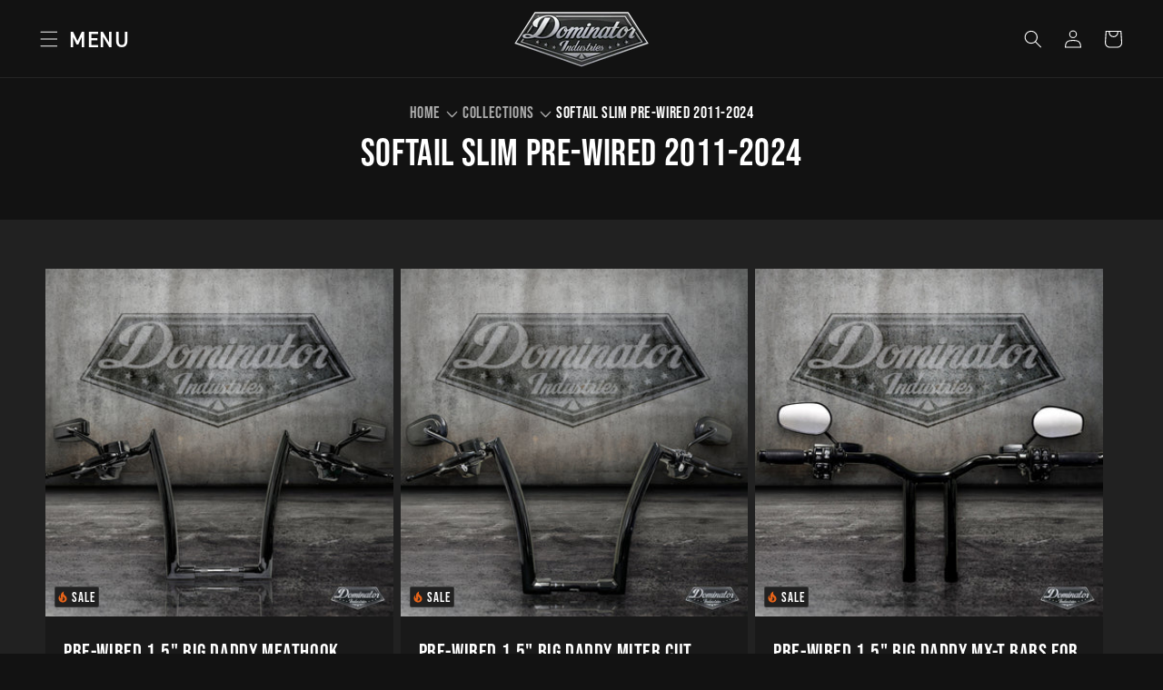

--- FILE ---
content_type: text/html; charset=utf-8
request_url: https://www.dominatorcycles.com/en-sg/collections/softail-slim-pre-wired-2011-2023
body_size: 44007
content:
<!doctype html>
<html class="js" lang="en">
  <head>
    <script type="application/vnd.locksmith+json" data-locksmith>{"version":"v256","locked":false,"initialized":true,"scope":"collection","access_granted":true,"access_denied":false,"requires_customer":false,"manual_lock":false,"remote_lock":false,"has_timeout":false,"remote_rendered":null,"hide_resource":false,"hide_links_to_resource":false,"transparent":true,"locks":{"all":[],"opened":[]},"keys":[],"keys_signature":"211010af0e8d6f50588e8435ec5f3100530a2df5f7c30fe82ac34f6a978b7995","state":{"template":"collection","theme":134284771426,"product":null,"collection":"softail-slim-pre-wired-2011-2023","page":null,"blog":null,"article":null,"app":null},"now":1769949896,"path":"\/collections\/softail-slim-pre-wired-2011-2023","locale_root_url":"\/en-sg","canonical_url":"https:\/\/www.dominatorcycles.com\/en-sg\/collections\/softail-slim-pre-wired-2011-2023","customer_id":null,"customer_id_signature":"211010af0e8d6f50588e8435ec5f3100530a2df5f7c30fe82ac34f6a978b7995","cart":null}</script><script data-locksmith>!function(){undefined;!function(){var s=window.Locksmith={},e=document.querySelector('script[type="application/vnd.locksmith+json"]'),n=e&&e.innerHTML;if(s.state={},s.util={},s.loading=!1,n)try{s.state=JSON.parse(n)}catch(d){}if(document.addEventListener&&document.querySelector){var o,i,a,t=[76,79,67,75,83,77,73,84,72,49,49],c=function(){i=t.slice(0)},l="style",r=function(e){e&&27!==e.keyCode&&"click"!==e.type||(document.removeEventListener("keydown",r),document.removeEventListener("click",r),o&&document.body.removeChild(o),o=null)};c(),document.addEventListener("keyup",function(e){if(e.keyCode===i[0]){if(clearTimeout(a),i.shift(),0<i.length)return void(a=setTimeout(c,1e3));c(),r(),(o=document.createElement("div"))[l].width="50%",o[l].maxWidth="1000px",o[l].height="85%",o[l].border="1px rgba(0, 0, 0, 0.2) solid",o[l].background="rgba(255, 255, 255, 0.99)",o[l].borderRadius="4px",o[l].position="fixed",o[l].top="50%",o[l].left="50%",o[l].transform="translateY(-50%) translateX(-50%)",o[l].boxShadow="0 2px 5px rgba(0, 0, 0, 0.3), 0 0 100vh 100vw rgba(0, 0, 0, 0.5)",o[l].zIndex="2147483645";var t=document.createElement("textarea");t.value=JSON.stringify(JSON.parse(n),null,2),t[l].border="none",t[l].display="block",t[l].boxSizing="border-box",t[l].width="100%",t[l].height="100%",t[l].background="transparent",t[l].padding="22px",t[l].fontFamily="monospace",t[l].fontSize="14px",t[l].color="#333",t[l].resize="none",t[l].outline="none",t.readOnly=!0,o.appendChild(t),document.body.appendChild(o),t.addEventListener("click",function(e){e.stopImmediatePropagation()}),t.select(),document.addEventListener("keydown",r),document.addEventListener("click",r)}})}s.isEmbedded=-1!==window.location.search.indexOf("_ab=0&_fd=0&_sc=1"),s.path=s.state.path||window.location.pathname,s.basePath=s.state.locale_root_url.concat("/apps/locksmith").replace(/^\/\//,"/"),s.reloading=!1,s.util.console=window.console||{log:function(){},error:function(){}},s.util.makeUrl=function(e,t){var n,o=s.basePath+e,i=[],a=s.cache();for(n in a)i.push(n+"="+encodeURIComponent(a[n]));for(n in t)i.push(n+"="+encodeURIComponent(t[n]));return s.state.customer_id&&(i.push("customer_id="+encodeURIComponent(s.state.customer_id)),i.push("customer_id_signature="+encodeURIComponent(s.state.customer_id_signature))),o+=(-1===o.indexOf("?")?"?":"&")+i.join("&")},s._initializeCallbacks=[],s.on=function(e,t){if("initialize"!==e)throw'Locksmith.on() currently only supports the "initialize" event';s._initializeCallbacks.push(t)},s.initializeSession=function(e){if(!s.isEmbedded){var t=!1,n=!0,o=!0;(e=e||{}).silent&&(o=n=!(t=!0)),s.ping({silent:t,spinner:n,reload:o,callback:function(){s._initializeCallbacks.forEach(function(e){e()})}})}},s.cache=function(e){var t={};try{var n=function i(e){return(document.cookie.match("(^|; )"+e+"=([^;]*)")||0)[2]};t=JSON.parse(decodeURIComponent(n("locksmith-params")||"{}"))}catch(d){}if(e){for(var o in e)t[o]=e[o];document.cookie="locksmith-params=; expires=Thu, 01 Jan 1970 00:00:00 GMT; path=/",document.cookie="locksmith-params="+encodeURIComponent(JSON.stringify(t))+"; path=/"}return t},s.cache.cart=s.state.cart,s.cache.cartLastSaved=null,s.params=s.cache(),s.util.reload=function(){s.reloading=!0;try{window.location.href=window.location.href.replace(/#.*/,"")}catch(d){s.util.console.error("Preferred reload method failed",d),window.location.reload()}},s.cache.saveCart=function(e){if(!s.cache.cart||s.cache.cart===s.cache.cartLastSaved)return e?e():null;var t=s.cache.cartLastSaved;s.cache.cartLastSaved=s.cache.cart,fetch("/cart/update.js",{method:"POST",headers:{"Content-Type":"application/json",Accept:"application/json"},body:JSON.stringify({attributes:{locksmith:s.cache.cart}})}).then(function(e){if(!e.ok)throw new Error("Cart update failed: "+e.status);return e.json()}).then(function(){e&&e()})["catch"](function(e){if(s.cache.cartLastSaved=t,!s.reloading)throw e})},s.util.spinnerHTML='<style>body{background:#FFF}@keyframes spin{from{transform:rotate(0deg)}to{transform:rotate(360deg)}}#loading{display:flex;width:100%;height:50vh;color:#777;align-items:center;justify-content:center}#loading .spinner{display:block;animation:spin 600ms linear infinite;position:relative;width:50px;height:50px}#loading .spinner-ring{stroke:currentColor;stroke-dasharray:100%;stroke-width:2px;stroke-linecap:round;fill:none}</style><div id="loading"><div class="spinner"><svg width="100%" height="100%"><svg preserveAspectRatio="xMinYMin"><circle class="spinner-ring" cx="50%" cy="50%" r="45%"></circle></svg></svg></div></div>',s.util.clobberBody=function(e){document.body.innerHTML=e},s.util.clobberDocument=function(e){e.responseText&&(e=e.responseText),document.documentElement&&document.removeChild(document.documentElement);var t=document.open("text/html","replace");t.writeln(e),t.close(),setTimeout(function(){var e=t.querySelector("[autofocus]");e&&e.focus()},100)},s.util.serializeForm=function(e){if(e&&"FORM"===e.nodeName){var t,n,o={};for(t=e.elements.length-1;0<=t;t-=1)if(""!==e.elements[t].name)switch(e.elements[t].nodeName){case"INPUT":switch(e.elements[t].type){default:case"text":case"hidden":case"password":case"button":case"reset":case"submit":o[e.elements[t].name]=e.elements[t].value;break;case"checkbox":case"radio":e.elements[t].checked&&(o[e.elements[t].name]=e.elements[t].value);break;case"file":}break;case"TEXTAREA":o[e.elements[t].name]=e.elements[t].value;break;case"SELECT":switch(e.elements[t].type){case"select-one":o[e.elements[t].name]=e.elements[t].value;break;case"select-multiple":for(n=e.elements[t].options.length-1;0<=n;n-=1)e.elements[t].options[n].selected&&(o[e.elements[t].name]=e.elements[t].options[n].value)}break;case"BUTTON":switch(e.elements[t].type){case"reset":case"submit":case"button":o[e.elements[t].name]=e.elements[t].value}}return o}},s.util.on=function(e,a,s,t){t=t||document;var c="locksmith-"+e+a,n=function(e){var t=e.target,n=e.target.parentElement,o=t&&t.className&&(t.className.baseVal||t.className)||"",i=n&&n.className&&(n.className.baseVal||n.className)||"";("string"==typeof o&&-1!==o.split(/\s+/).indexOf(a)||"string"==typeof i&&-1!==i.split(/\s+/).indexOf(a))&&!e[c]&&(e[c]=!0,s(e))};t.attachEvent?t.attachEvent(e,n):t.addEventListener(e,n,!1)},s.util.enableActions=function(e){s.util.on("click","locksmith-action",function(e){e.preventDefault();var t=e.target;t.dataset.confirmWith&&!confirm(t.dataset.confirmWith)||(t.disabled=!0,t.innerText=t.dataset.disableWith,s.post("/action",t.dataset.locksmithParams,{spinner:!1,type:"text",success:function(e){(e=JSON.parse(e.responseText)).message&&alert(e.message),s.util.reload()}}))},e)},s.util.inject=function(e,t){var n=["data","locksmith","append"];if(-1!==t.indexOf(n.join("-"))){var o=document.createElement("div");o.innerHTML=t,e.appendChild(o)}else e.innerHTML=t;var i,a,s=e.querySelectorAll("script");for(a=0;a<s.length;++a){i=s[a];var c=document.createElement("script");if(i.type&&(c.type=i.type),i.src)c.src=i.src;else{var l=document.createTextNode(i.innerHTML);c.appendChild(l)}e.appendChild(c)}var r=e.querySelector("[autofocus]");r&&r.focus()},s.post=function(e,t,n){!1!==(n=n||{}).spinner&&s.util.clobberBody(s.util.spinnerHTML);var o={};n.container===document?(o.layout=1,n.success=function(e){s.util.clobberDocument(e)}):n.container&&(o.layout=0,n.success=function(e){var t=document.getElementById(n.container);s.util.inject(t,e),t.id===t.firstChild.id&&t.parentElement.replaceChild(t.firstChild,t)}),n.form_type&&(t.form_type=n.form_type),n.include_layout_classes!==undefined&&(t.include_layout_classes=n.include_layout_classes),n.lock_id!==undefined&&(t.lock_id=n.lock_id),s.loading=!0;var i=s.util.makeUrl(e,o),a="json"===n.type||"text"===n.type;fetch(i,{method:"POST",headers:{"Content-Type":"application/json",Accept:a?"application/json":"text/html"},body:JSON.stringify(t)}).then(function(e){if(!e.ok)throw new Error("Request failed: "+e.status);return e.text()}).then(function(e){var t=n.success||s.util.clobberDocument;t(a?{responseText:e}:e)})["catch"](function(e){if(!s.reloading)if("dashboard.weglot.com"!==window.location.host){if(!n.silent)throw alert("Something went wrong! Please refresh and try again."),e;console.error(e)}else console.error(e)})["finally"](function(){s.loading=!1})},s.postResource=function(e,t){e.path=s.path,e.search=window.location.search,e.state=s.state,e.passcode&&(e.passcode=e.passcode.trim()),e.email&&(e.email=e.email.trim()),e.state.cart=s.cache.cart,e.locksmith_json=s.jsonTag,e.locksmith_json_signature=s.jsonTagSignature,s.post("/resource",e,t)},s.ping=function(e){if(!s.isEmbedded){e=e||{};s.post("/ping",{path:s.path,search:window.location.search,state:s.state},{spinner:!!e.spinner,silent:"undefined"==typeof e.silent||e.silent,type:"text",success:function(e){e&&e.responseText?(e=JSON.parse(e.responseText)).messages&&0<e.messages.length&&s.showMessages(e.messages):console.error("[Locksmith] Invalid result in ping callback:",e)}})}},s.timeoutMonitor=function(){var e=s.cache.cart;s.ping({callback:function(){e!==s.cache.cart||setTimeout(function(){s.timeoutMonitor()},6e4)}})},s.showMessages=function(e){var t=document.createElement("div");t.style.position="fixed",t.style.left=0,t.style.right=0,t.style.bottom="-50px",t.style.opacity=0,t.style.background="#191919",t.style.color="#ddd",t.style.transition="bottom 0.2s, opacity 0.2s",t.style.zIndex=999999,t.innerHTML="        <style>          .locksmith-ab .locksmith-b { display: none; }          .locksmith-ab.toggled .locksmith-b { display: flex; }          .locksmith-ab.toggled .locksmith-a { display: none; }          .locksmith-flex { display: flex; flex-wrap: wrap; justify-content: space-between; align-items: center; padding: 10px 20px; }          .locksmith-message + .locksmith-message { border-top: 1px #555 solid; }          .locksmith-message a { color: inherit; font-weight: bold; }          .locksmith-message a:hover { color: inherit; opacity: 0.8; }          a.locksmith-ab-toggle { font-weight: inherit; text-decoration: underline; }          .locksmith-text { flex-grow: 1; }          .locksmith-cta { flex-grow: 0; text-align: right; }          .locksmith-cta button { transform: scale(0.8); transform-origin: left; }          .locksmith-cta > * { display: block; }          .locksmith-cta > * + * { margin-top: 10px; }          .locksmith-message a.locksmith-close { flex-grow: 0; text-decoration: none; margin-left: 15px; font-size: 30px; font-family: monospace; display: block; padding: 2px 10px; }                    @media screen and (max-width: 600px) {            .locksmith-wide-only { display: none !important; }            .locksmith-flex { padding: 0 15px; }            .locksmith-flex > * { margin-top: 5px; margin-bottom: 5px; }            .locksmith-cta { text-align: left; }          }                    @media screen and (min-width: 601px) {            .locksmith-narrow-only { display: none !important; }          }        </style>      "+e.map(function(e){return'<div class="locksmith-message">'+e+"</div>"}).join(""),document.body.appendChild(t),document.body.style.position="relative",document.body.parentElement.style.paddingBottom=t.offsetHeight+"px",setTimeout(function(){t.style.bottom=0,t.style.opacity=1},50),s.util.on("click","locksmith-ab-toggle",function(e){e.preventDefault();for(var t=e.target.parentElement;-1===t.className.split(" ").indexOf("locksmith-ab");)t=t.parentElement;-1!==t.className.split(" ").indexOf("toggled")?t.className=t.className.replace("toggled",""):t.className=t.className+" toggled"}),s.util.enableActions(t)}}()}();</script>
      <script data-locksmith>Locksmith.cache.cart=null</script>

  <script data-locksmith>Locksmith.jsonTag="{\"version\":\"v256\",\"locked\":false,\"initialized\":true,\"scope\":\"collection\",\"access_granted\":true,\"access_denied\":false,\"requires_customer\":false,\"manual_lock\":false,\"remote_lock\":false,\"has_timeout\":false,\"remote_rendered\":null,\"hide_resource\":false,\"hide_links_to_resource\":false,\"transparent\":true,\"locks\":{\"all\":[],\"opened\":[]},\"keys\":[],\"keys_signature\":\"211010af0e8d6f50588e8435ec5f3100530a2df5f7c30fe82ac34f6a978b7995\",\"state\":{\"template\":\"collection\",\"theme\":134284771426,\"product\":null,\"collection\":\"softail-slim-pre-wired-2011-2023\",\"page\":null,\"blog\":null,\"article\":null,\"app\":null},\"now\":1769949896,\"path\":\"\\\/collections\\\/softail-slim-pre-wired-2011-2023\",\"locale_root_url\":\"\\\/en-sg\",\"canonical_url\":\"https:\\\/\\\/www.dominatorcycles.com\\\/en-sg\\\/collections\\\/softail-slim-pre-wired-2011-2023\",\"customer_id\":null,\"customer_id_signature\":\"211010af0e8d6f50588e8435ec5f3100530a2df5f7c30fe82ac34f6a978b7995\",\"cart\":null}";Locksmith.jsonTagSignature="2d961e8db0b929f1c613bd4a460c248c307202a57f0c86f5a915d87677fadd33"</script>
    <meta charset="utf-8">
    <meta http-equiv="X-UA-Compatible" content="IE=edge">
    <meta name="viewport" content="width=device-width,initial-scale=1">
    <meta name="theme-color" content="">
    <link rel="canonical" href="https://www.dominatorcycles.com/en-sg/collections/softail-slim-pre-wired-2011-2023"><link rel="icon" type="image/png" href="//www.dominatorcycles.com/cdn/shop/files/favicon.png?crop=center&height=32&v=1728509933&width=32">
    
    

       
      
<title>
      Softail Slim Pre-Wired 2011-2024
 &ndash; Dominator Industries</title>

    
<meta name="description" content="Dominator Industries&#39; Softail Slim Pre-Wired collection for 2011-2023 models. Explore a curated range of handlebars tailored to enhance the aesthetics and performance of your Softail Slim motorcycle.">


    

<meta property="og:site_name" content="Dominator Industries">
<meta property="og:url" content="https://www.dominatorcycles.com/en-sg/collections/softail-slim-pre-wired-2011-2023"><meta property="og:title" content="Softail Slim Pre-Wired 2011-2024">
<meta property="og:type" content="website">
<meta property="og:description" content="Dominator Industries&#39; Softail Slim Pre-Wired collection for 2011-2023 models. Explore a curated range of handlebars tailored to enhance the aesthetics and performance of your Softail Slim motorcycle.">
<meta property="og:image" content="http://www.dominatorcycles.com/cdn/shop/files/Dominator_Logo.png?height=628&pad_color=ffffff&v=1724089810&width=1200">
<meta property="og:image:secure_url" content="https://www.dominatorcycles.com/cdn/shop/files/Dominator_Logo.png?height=628&pad_color=ffffff&v=1724089810&width=1200">
<meta property="og:image:width" content="1200">
  <meta property="og:image:height" content="628"><meta name="twitter:card" content="summary_large_image"><meta name="twitter:title" content="Softail Slim Pre-Wired 2011-2024">
<meta name="twitter:description" content="Dominator Industries&#39; Softail Slim Pre-Wired collection for 2011-2023 models. Explore a curated range of handlebars tailored to enhance the aesthetics and performance of your Softail Slim motorcycle.">


    <script src="//www.dominatorcycles.com/cdn/shop/t/63/assets/constants.js?v=132983761750457495441747842768" defer="defer"></script>
    <script src="//www.dominatorcycles.com/cdn/shop/t/63/assets/pubsub.js?v=158357773527763999511747842768" defer="defer"></script>
    <script src="//www.dominatorcycles.com/cdn/shop/t/63/assets/global.js?v=157422513974545970601747842768" defer="defer"></script>
    <script src="//www.dominatorcycles.com/cdn/shop/t/63/assets/details-disclosure.js?v=13653116266235556501747842768" defer="defer"></script>
    <script src="//www.dominatorcycles.com/cdn/shop/t/63/assets/details-modal.js?v=25581673532751508451747842768" defer="defer"></script>
    <script src="//www.dominatorcycles.com/cdn/shop/t/63/assets/search-form.js?v=133129549252120666541747842768" defer="defer"></script><script>window.performance && window.performance.mark && window.performance.mark('shopify.content_for_header.start');</script><meta name="google-site-verification" content="VjLWiWyhEM1gxXZw10g7e5vyutaRXur1_-uh_YPGSjE">
<meta id="shopify-digital-wallet" name="shopify-digital-wallet" content="/24050663/digital_wallets/dialog">
<meta name="shopify-checkout-api-token" content="e6dd6eaa1df6b04c316f79e5465b9c1d">
<link rel="alternate" type="application/atom+xml" title="Feed" href="/en-sg/collections/softail-slim-pre-wired-2011-2023.atom" />
<link rel="alternate" hreflang="x-default" href="https://www.dominatorcycles.com/collections/softail-slim-pre-wired-2011-2023">
<link rel="alternate" hreflang="en" href="https://www.dominatorcycles.com/collections/softail-slim-pre-wired-2011-2023">
<link rel="alternate" hreflang="en-SG" href="https://www.dominatorcycles.com/en-sg/collections/softail-slim-pre-wired-2011-2023">
<link rel="alternate" type="application/json+oembed" href="https://www.dominatorcycles.com/en-sg/collections/softail-slim-pre-wired-2011-2023.oembed">
<script async="async" src="/checkouts/internal/preloads.js?locale=en-SG"></script>
<link rel="preconnect" href="https://shop.app" crossorigin="anonymous">
<script async="async" src="https://shop.app/checkouts/internal/preloads.js?locale=en-SG&shop_id=24050663" crossorigin="anonymous"></script>
<script id="apple-pay-shop-capabilities" type="application/json">{"shopId":24050663,"countryCode":"US","currencyCode":"SGD","merchantCapabilities":["supports3DS"],"merchantId":"gid:\/\/shopify\/Shop\/24050663","merchantName":"Dominator Industries","requiredBillingContactFields":["postalAddress","email"],"requiredShippingContactFields":["postalAddress","email"],"shippingType":"shipping","supportedNetworks":["visa","masterCard","amex","discover","elo","jcb"],"total":{"type":"pending","label":"Dominator Industries","amount":"1.00"},"shopifyPaymentsEnabled":true,"supportsSubscriptions":true}</script>
<script id="shopify-features" type="application/json">{"accessToken":"e6dd6eaa1df6b04c316f79e5465b9c1d","betas":["rich-media-storefront-analytics"],"domain":"www.dominatorcycles.com","predictiveSearch":true,"shopId":24050663,"locale":"en"}</script>
<script>var Shopify = Shopify || {};
Shopify.shop = "dominator-industries.myshopify.com";
Shopify.locale = "en";
Shopify.currency = {"active":"SGD","rate":"1.29113075"};
Shopify.country = "SG";
Shopify.theme = {"name":"Dawn 15.1.0 | Live | 134284771426","id":134284771426,"schema_name":"Dawn","schema_version":"15.1.0","theme_store_id":887,"role":"main"};
Shopify.theme.handle = "null";
Shopify.theme.style = {"id":null,"handle":null};
Shopify.cdnHost = "www.dominatorcycles.com/cdn";
Shopify.routes = Shopify.routes || {};
Shopify.routes.root = "/en-sg/";</script>
<script type="module">!function(o){(o.Shopify=o.Shopify||{}).modules=!0}(window);</script>
<script>!function(o){function n(){var o=[];function n(){o.push(Array.prototype.slice.apply(arguments))}return n.q=o,n}var t=o.Shopify=o.Shopify||{};t.loadFeatures=n(),t.autoloadFeatures=n()}(window);</script>
<script>
  window.ShopifyPay = window.ShopifyPay || {};
  window.ShopifyPay.apiHost = "shop.app\/pay";
  window.ShopifyPay.redirectState = null;
</script>
<script id="shop-js-analytics" type="application/json">{"pageType":"collection"}</script>
<script defer="defer" async type="module" src="//www.dominatorcycles.com/cdn/shopifycloud/shop-js/modules/v2/client.init-shop-cart-sync_BN7fPSNr.en.esm.js"></script>
<script defer="defer" async type="module" src="//www.dominatorcycles.com/cdn/shopifycloud/shop-js/modules/v2/chunk.common_Cbph3Kss.esm.js"></script>
<script defer="defer" async type="module" src="//www.dominatorcycles.com/cdn/shopifycloud/shop-js/modules/v2/chunk.modal_DKumMAJ1.esm.js"></script>
<script type="module">
  await import("//www.dominatorcycles.com/cdn/shopifycloud/shop-js/modules/v2/client.init-shop-cart-sync_BN7fPSNr.en.esm.js");
await import("//www.dominatorcycles.com/cdn/shopifycloud/shop-js/modules/v2/chunk.common_Cbph3Kss.esm.js");
await import("//www.dominatorcycles.com/cdn/shopifycloud/shop-js/modules/v2/chunk.modal_DKumMAJ1.esm.js");

  window.Shopify.SignInWithShop?.initShopCartSync?.({"fedCMEnabled":true,"windoidEnabled":true});

</script>
<script>
  window.Shopify = window.Shopify || {};
  if (!window.Shopify.featureAssets) window.Shopify.featureAssets = {};
  window.Shopify.featureAssets['shop-js'] = {"shop-cart-sync":["modules/v2/client.shop-cart-sync_CJVUk8Jm.en.esm.js","modules/v2/chunk.common_Cbph3Kss.esm.js","modules/v2/chunk.modal_DKumMAJ1.esm.js"],"init-fed-cm":["modules/v2/client.init-fed-cm_7Fvt41F4.en.esm.js","modules/v2/chunk.common_Cbph3Kss.esm.js","modules/v2/chunk.modal_DKumMAJ1.esm.js"],"init-shop-email-lookup-coordinator":["modules/v2/client.init-shop-email-lookup-coordinator_Cc088_bR.en.esm.js","modules/v2/chunk.common_Cbph3Kss.esm.js","modules/v2/chunk.modal_DKumMAJ1.esm.js"],"init-windoid":["modules/v2/client.init-windoid_hPopwJRj.en.esm.js","modules/v2/chunk.common_Cbph3Kss.esm.js","modules/v2/chunk.modal_DKumMAJ1.esm.js"],"shop-button":["modules/v2/client.shop-button_B0jaPSNF.en.esm.js","modules/v2/chunk.common_Cbph3Kss.esm.js","modules/v2/chunk.modal_DKumMAJ1.esm.js"],"shop-cash-offers":["modules/v2/client.shop-cash-offers_DPIskqss.en.esm.js","modules/v2/chunk.common_Cbph3Kss.esm.js","modules/v2/chunk.modal_DKumMAJ1.esm.js"],"shop-toast-manager":["modules/v2/client.shop-toast-manager_CK7RT69O.en.esm.js","modules/v2/chunk.common_Cbph3Kss.esm.js","modules/v2/chunk.modal_DKumMAJ1.esm.js"],"init-shop-cart-sync":["modules/v2/client.init-shop-cart-sync_BN7fPSNr.en.esm.js","modules/v2/chunk.common_Cbph3Kss.esm.js","modules/v2/chunk.modal_DKumMAJ1.esm.js"],"init-customer-accounts-sign-up":["modules/v2/client.init-customer-accounts-sign-up_CfPf4CXf.en.esm.js","modules/v2/client.shop-login-button_DeIztwXF.en.esm.js","modules/v2/chunk.common_Cbph3Kss.esm.js","modules/v2/chunk.modal_DKumMAJ1.esm.js"],"pay-button":["modules/v2/client.pay-button_CgIwFSYN.en.esm.js","modules/v2/chunk.common_Cbph3Kss.esm.js","modules/v2/chunk.modal_DKumMAJ1.esm.js"],"init-customer-accounts":["modules/v2/client.init-customer-accounts_DQ3x16JI.en.esm.js","modules/v2/client.shop-login-button_DeIztwXF.en.esm.js","modules/v2/chunk.common_Cbph3Kss.esm.js","modules/v2/chunk.modal_DKumMAJ1.esm.js"],"avatar":["modules/v2/client.avatar_BTnouDA3.en.esm.js"],"init-shop-for-new-customer-accounts":["modules/v2/client.init-shop-for-new-customer-accounts_CsZy_esa.en.esm.js","modules/v2/client.shop-login-button_DeIztwXF.en.esm.js","modules/v2/chunk.common_Cbph3Kss.esm.js","modules/v2/chunk.modal_DKumMAJ1.esm.js"],"shop-follow-button":["modules/v2/client.shop-follow-button_BRMJjgGd.en.esm.js","modules/v2/chunk.common_Cbph3Kss.esm.js","modules/v2/chunk.modal_DKumMAJ1.esm.js"],"checkout-modal":["modules/v2/client.checkout-modal_B9Drz_yf.en.esm.js","modules/v2/chunk.common_Cbph3Kss.esm.js","modules/v2/chunk.modal_DKumMAJ1.esm.js"],"shop-login-button":["modules/v2/client.shop-login-button_DeIztwXF.en.esm.js","modules/v2/chunk.common_Cbph3Kss.esm.js","modules/v2/chunk.modal_DKumMAJ1.esm.js"],"lead-capture":["modules/v2/client.lead-capture_DXYzFM3R.en.esm.js","modules/v2/chunk.common_Cbph3Kss.esm.js","modules/v2/chunk.modal_DKumMAJ1.esm.js"],"shop-login":["modules/v2/client.shop-login_CA5pJqmO.en.esm.js","modules/v2/chunk.common_Cbph3Kss.esm.js","modules/v2/chunk.modal_DKumMAJ1.esm.js"],"payment-terms":["modules/v2/client.payment-terms_BxzfvcZJ.en.esm.js","modules/v2/chunk.common_Cbph3Kss.esm.js","modules/v2/chunk.modal_DKumMAJ1.esm.js"]};
</script>
<script>(function() {
  var isLoaded = false;
  function asyncLoad() {
    if (isLoaded) return;
    isLoaded = true;
    var urls = ["\/\/cdn.shopify.com\/proxy\/f0076b1e773af4be33c7720f8763498ee0c85257b9923fea893edb1304767a30\/bingshoppingtool-t2app-prod.trafficmanager.net\/uet\/tracking_script?shop=dominator-industries.myshopify.com\u0026sp-cache-control=cHVibGljLCBtYXgtYWdlPTkwMA","https:\/\/trustbadge.shopclimb.com\/files\/js\/dist\/trustbadge.min.js?shop=dominator-industries.myshopify.com","https:\/\/shy.elfsight.com\/p\/platform.js?shop=dominator-industries.myshopify.com","\/\/d1liekpayvooaz.cloudfront.net\/apps\/customizery\/customizery.js?shop=dominator-industries.myshopify.com","https:\/\/cdn-spurit.com\/all-apps\/checker.js?shop=dominator-industries.myshopify.com","https:\/\/cdn-spurit.com\/all-apps\/thank-you-pao-page.js?shop=dominator-industries.myshopify.com"];
    for (var i = 0; i < urls.length; i++) {
      var s = document.createElement('script');
      s.type = 'text/javascript';
      s.async = true;
      s.src = urls[i];
      var x = document.getElementsByTagName('script')[0];
      x.parentNode.insertBefore(s, x);
    }
  };
  if(window.attachEvent) {
    window.attachEvent('onload', asyncLoad);
  } else {
    window.addEventListener('load', asyncLoad, false);
  }
})();</script>
<script id="__st">var __st={"a":24050663,"offset":-28800,"reqid":"1a96c681-a39b-4935-adc4-361b1b0d2e75-1769949896","pageurl":"www.dominatorcycles.com\/en-sg\/collections\/softail-slim-pre-wired-2011-2023","u":"cb1b4183f8a8","p":"collection","rtyp":"collection","rid":269982793826};</script>
<script>window.ShopifyPaypalV4VisibilityTracking = true;</script>
<script id="captcha-bootstrap">!function(){'use strict';const t='contact',e='account',n='new_comment',o=[[t,t],['blogs',n],['comments',n],[t,'customer']],c=[[e,'customer_login'],[e,'guest_login'],[e,'recover_customer_password'],[e,'create_customer']],r=t=>t.map((([t,e])=>`form[action*='/${t}']:not([data-nocaptcha='true']) input[name='form_type'][value='${e}']`)).join(','),a=t=>()=>t?[...document.querySelectorAll(t)].map((t=>t.form)):[];function s(){const t=[...o],e=r(t);return a(e)}const i='password',u='form_key',d=['recaptcha-v3-token','g-recaptcha-response','h-captcha-response',i],f=()=>{try{return window.sessionStorage}catch{return}},m='__shopify_v',_=t=>t.elements[u];function p(t,e,n=!1){try{const o=window.sessionStorage,c=JSON.parse(o.getItem(e)),{data:r}=function(t){const{data:e,action:n}=t;return t[m]||n?{data:e,action:n}:{data:t,action:n}}(c);for(const[e,n]of Object.entries(r))t.elements[e]&&(t.elements[e].value=n);n&&o.removeItem(e)}catch(o){console.error('form repopulation failed',{error:o})}}const l='form_type',E='cptcha';function T(t){t.dataset[E]=!0}const w=window,h=w.document,L='Shopify',v='ce_forms',y='captcha';let A=!1;((t,e)=>{const n=(g='f06e6c50-85a8-45c8-87d0-21a2b65856fe',I='https://cdn.shopify.com/shopifycloud/storefront-forms-hcaptcha/ce_storefront_forms_captcha_hcaptcha.v1.5.2.iife.js',D={infoText:'Protected by hCaptcha',privacyText:'Privacy',termsText:'Terms'},(t,e,n)=>{const o=w[L][v],c=o.bindForm;if(c)return c(t,g,e,D).then(n);var r;o.q.push([[t,g,e,D],n]),r=I,A||(h.body.append(Object.assign(h.createElement('script'),{id:'captcha-provider',async:!0,src:r})),A=!0)});var g,I,D;w[L]=w[L]||{},w[L][v]=w[L][v]||{},w[L][v].q=[],w[L][y]=w[L][y]||{},w[L][y].protect=function(t,e){n(t,void 0,e),T(t)},Object.freeze(w[L][y]),function(t,e,n,w,h,L){const[v,y,A,g]=function(t,e,n){const i=e?o:[],u=t?c:[],d=[...i,...u],f=r(d),m=r(i),_=r(d.filter((([t,e])=>n.includes(e))));return[a(f),a(m),a(_),s()]}(w,h,L),I=t=>{const e=t.target;return e instanceof HTMLFormElement?e:e&&e.form},D=t=>v().includes(t);t.addEventListener('submit',(t=>{const e=I(t);if(!e)return;const n=D(e)&&!e.dataset.hcaptchaBound&&!e.dataset.recaptchaBound,o=_(e),c=g().includes(e)&&(!o||!o.value);(n||c)&&t.preventDefault(),c&&!n&&(function(t){try{if(!f())return;!function(t){const e=f();if(!e)return;const n=_(t);if(!n)return;const o=n.value;o&&e.removeItem(o)}(t);const e=Array.from(Array(32),(()=>Math.random().toString(36)[2])).join('');!function(t,e){_(t)||t.append(Object.assign(document.createElement('input'),{type:'hidden',name:u})),t.elements[u].value=e}(t,e),function(t,e){const n=f();if(!n)return;const o=[...t.querySelectorAll(`input[type='${i}']`)].map((({name:t})=>t)),c=[...d,...o],r={};for(const[a,s]of new FormData(t).entries())c.includes(a)||(r[a]=s);n.setItem(e,JSON.stringify({[m]:1,action:t.action,data:r}))}(t,e)}catch(e){console.error('failed to persist form',e)}}(e),e.submit())}));const S=(t,e)=>{t&&!t.dataset[E]&&(n(t,e.some((e=>e===t))),T(t))};for(const o of['focusin','change'])t.addEventListener(o,(t=>{const e=I(t);D(e)&&S(e,y())}));const B=e.get('form_key'),M=e.get(l),P=B&&M;t.addEventListener('DOMContentLoaded',(()=>{const t=y();if(P)for(const e of t)e.elements[l].value===M&&p(e,B);[...new Set([...A(),...v().filter((t=>'true'===t.dataset.shopifyCaptcha))])].forEach((e=>S(e,t)))}))}(h,new URLSearchParams(w.location.search),n,t,e,['guest_login'])})(!0,!0)}();</script>
<script integrity="sha256-4kQ18oKyAcykRKYeNunJcIwy7WH5gtpwJnB7kiuLZ1E=" data-source-attribution="shopify.loadfeatures" defer="defer" src="//www.dominatorcycles.com/cdn/shopifycloud/storefront/assets/storefront/load_feature-a0a9edcb.js" crossorigin="anonymous"></script>
<script crossorigin="anonymous" defer="defer" src="//www.dominatorcycles.com/cdn/shopifycloud/storefront/assets/shopify_pay/storefront-65b4c6d7.js?v=20250812"></script>
<script data-source-attribution="shopify.dynamic_checkout.dynamic.init">var Shopify=Shopify||{};Shopify.PaymentButton=Shopify.PaymentButton||{isStorefrontPortableWallets:!0,init:function(){window.Shopify.PaymentButton.init=function(){};var t=document.createElement("script");t.src="https://www.dominatorcycles.com/cdn/shopifycloud/portable-wallets/latest/portable-wallets.en.js",t.type="module",document.head.appendChild(t)}};
</script>
<script data-source-attribution="shopify.dynamic_checkout.buyer_consent">
  function portableWalletsHideBuyerConsent(e){var t=document.getElementById("shopify-buyer-consent"),n=document.getElementById("shopify-subscription-policy-button");t&&n&&(t.classList.add("hidden"),t.setAttribute("aria-hidden","true"),n.removeEventListener("click",e))}function portableWalletsShowBuyerConsent(e){var t=document.getElementById("shopify-buyer-consent"),n=document.getElementById("shopify-subscription-policy-button");t&&n&&(t.classList.remove("hidden"),t.removeAttribute("aria-hidden"),n.addEventListener("click",e))}window.Shopify?.PaymentButton&&(window.Shopify.PaymentButton.hideBuyerConsent=portableWalletsHideBuyerConsent,window.Shopify.PaymentButton.showBuyerConsent=portableWalletsShowBuyerConsent);
</script>
<script data-source-attribution="shopify.dynamic_checkout.cart.bootstrap">document.addEventListener("DOMContentLoaded",(function(){function t(){return document.querySelector("shopify-accelerated-checkout-cart, shopify-accelerated-checkout")}if(t())Shopify.PaymentButton.init();else{new MutationObserver((function(e,n){t()&&(Shopify.PaymentButton.init(),n.disconnect())})).observe(document.body,{childList:!0,subtree:!0})}}));
</script>
<link id="shopify-accelerated-checkout-styles" rel="stylesheet" media="screen" href="https://www.dominatorcycles.com/cdn/shopifycloud/portable-wallets/latest/accelerated-checkout-backwards-compat.css" crossorigin="anonymous">
<style id="shopify-accelerated-checkout-cart">
        #shopify-buyer-consent {
  margin-top: 1em;
  display: inline-block;
  width: 100%;
}

#shopify-buyer-consent.hidden {
  display: none;
}

#shopify-subscription-policy-button {
  background: none;
  border: none;
  padding: 0;
  text-decoration: underline;
  font-size: inherit;
  cursor: pointer;
}

#shopify-subscription-policy-button::before {
  box-shadow: none;
}

      </style>
<script id="sections-script" data-sections="header" defer="defer" src="//www.dominatorcycles.com/cdn/shop/t/63/compiled_assets/scripts.js?v=11859"></script>
<script>window.performance && window.performance.mark && window.performance.mark('shopify.content_for_header.end');</script>

    
     
      <link rel="stylesheet" href="https://use.typekit.net/ima6ehu.css" onload="this.onload=null;this.rel='stylesheet'">
    
    
    


    <style data-shopify>
      @font-face {
  font-family: Barlow;
  font-weight: 500;
  font-style: normal;
  font-display: swap;
  src: url("//www.dominatorcycles.com/cdn/fonts/barlow/barlow_n5.a193a1990790eba0cc5cca569d23799830e90f07.woff2") format("woff2"),
       url("//www.dominatorcycles.com/cdn/fonts/barlow/barlow_n5.ae31c82169b1dc0715609b8cc6a610b917808358.woff") format("woff");
}

      @font-face {
  font-family: Barlow;
  font-weight: 700;
  font-style: normal;
  font-display: swap;
  src: url("//www.dominatorcycles.com/cdn/fonts/barlow/barlow_n7.691d1d11f150e857dcbc1c10ef03d825bc378d81.woff2") format("woff2"),
       url("//www.dominatorcycles.com/cdn/fonts/barlow/barlow_n7.4fdbb1cb7da0e2c2f88492243ffa2b4f91924840.woff") format("woff");
}

      @font-face {
  font-family: Barlow;
  font-weight: 500;
  font-style: italic;
  font-display: swap;
  src: url("//www.dominatorcycles.com/cdn/fonts/barlow/barlow_i5.714d58286997b65cd479af615cfa9bb0a117a573.woff2") format("woff2"),
       url("//www.dominatorcycles.com/cdn/fonts/barlow/barlow_i5.0120f77e6447d3b5df4bbec8ad8c2d029d87fb21.woff") format("woff");
}

      @font-face {
  font-family: Barlow;
  font-weight: 700;
  font-style: italic;
  font-display: swap;
  src: url("//www.dominatorcycles.com/cdn/fonts/barlow/barlow_i7.50e19d6cc2ba5146fa437a5a7443c76d5d730103.woff2") format("woff2"),
       url("//www.dominatorcycles.com/cdn/fonts/barlow/barlow_i7.47e9f98f1b094d912e6fd631cc3fe93d9f40964f.woff") format("woff");
}

      @font-face {
  font-family: Barlow;
  font-weight: 600;
  font-style: normal;
  font-display: swap;
  src: url("//www.dominatorcycles.com/cdn/fonts/barlow/barlow_n6.329f582a81f63f125e63c20a5a80ae9477df68e1.woff2") format("woff2"),
       url("//www.dominatorcycles.com/cdn/fonts/barlow/barlow_n6.0163402e36247bcb8b02716880d0b39568412e9e.woff") format("woff");
}


      
        :root,
        .color-scheme-1 {
          --color-background: 18,18,18;
        
          --gradient-background: #121212;
        

        

        --color-foreground: 255,255,255;
        --color-background-contrast: 146,146,146;
        --color-shadow: 255,255,255;
        --color-button: 255,255,255;
        --color-button-text: 18,18,18;
        --color-secondary-button: 18,18,18;
        --color-secondary-button-text: 255,255,255;
        --color-link: 255,255,255;
        --color-badge-foreground: 255,255,255;
        --color-badge-background: 18,18,18;
        --color-badge-border: 255,255,255;
        --payment-terms-background-color: rgb(18 18 18);
        --color-badge-flame: 51,79,180;
      }
      
        
        .color-scheme-2 {
          --color-background: 25,25,25;
        
          --gradient-background: #191919;
        

        

        --color-foreground: 255,255,255;
        --color-background-contrast: 153,153,153;
        --color-shadow: 18,18,18;
        --color-button: 18,18,18;
        --color-button-text: 25,25,25;
        --color-secondary-button: 25,25,25;
        --color-secondary-button-text: 18,18,18;
        --color-link: 18,18,18;
        --color-badge-foreground: 255,255,255;
        --color-badge-background: 25,25,25;
        --color-badge-border: 255,255,255;
        --payment-terms-background-color: rgb(25 25 25);
        --color-badge-flame: 255,255,255;
      }
      
        
        .color-scheme-3 {
          --color-background: 36,40,51;
        
          --gradient-background: linear-gradient(0deg, rgba(18, 18, 18, 1) 11%, rgba(77, 77, 77, 1) 46%, rgba(18, 18, 18, 1) 87%);
        

        

        --color-foreground: 255,255,255;
        --color-background-contrast: 47,52,66;
        --color-shadow: 18,18,18;
        --color-button: 255,255,255;
        --color-button-text: 0,0,0;
        --color-secondary-button: 36,40,51;
        --color-secondary-button-text: 255,255,255;
        --color-link: 255,255,255;
        --color-badge-foreground: 255,255,255;
        --color-badge-background: 36,40,51;
        --color-badge-border: 255,255,255;
        --payment-terms-background-color: rgb(36 40 51);
        --color-badge-flame: 255,255,255;
      }
      
        
        .color-scheme-4 {
          --color-background: 33,33,33;
        
          --gradient-background: #212121;
        

        

        --color-foreground: 255,255,255;
        --color-background-contrast: 46,46,46;
        --color-shadow: 0,0,0;
        --color-button: 255,255,255;
        --color-button-text: 33,33,33;
        --color-secondary-button: 33,33,33;
        --color-secondary-button-text: 255,255,255;
        --color-link: 255,255,255;
        --color-badge-foreground: 255,255,255;
        --color-badge-background: 33,33,33;
        --color-badge-border: 255,255,255;
        --payment-terms-background-color: rgb(33 33 33);
        --color-badge-flame: 229,99,25;
      }
      
        
        .color-scheme-5 {
          --color-background: 51,79,180;
        
          --gradient-background: #334fb4;
        

        

        --color-foreground: 255,255,255;
        --color-background-contrast: 23,35,81;
        --color-shadow: 18,18,18;
        --color-button: 255,255,255;
        --color-button-text: 51,79,180;
        --color-secondary-button: 51,79,180;
        --color-secondary-button-text: 255,255,255;
        --color-link: 255,255,255;
        --color-badge-foreground: 255,255,255;
        --color-badge-background: 51,79,180;
        --color-badge-border: 255,255,255;
        --payment-terms-background-color: rgb(51 79 180);
        --color-badge-flame: 255,255,255;
      }
      
        
        .color-scheme-06fea036-bb55-4f6d-a844-f992c04b4a6a {
          --color-background: 220,19,19;
        
          --gradient-background: #dc1313;
        

        

        --color-foreground: 0,0,0;
        --color-background-contrast: 103,9,9;
        --color-shadow: 255,255,255;
        --color-button: 220,19,19;
        --color-button-text: 18,18,18;
        --color-secondary-button: 220,19,19;
        --color-secondary-button-text: 255,255,255;
        --color-link: 255,255,255;
        --color-badge-foreground: 0,0,0;
        --color-badge-background: 220,19,19;
        --color-badge-border: 0,0,0;
        --payment-terms-background-color: rgb(220 19 19);
        --color-badge-flame: 51,79,180;
      }
      

      body, .color-scheme-1, .color-scheme-2, .color-scheme-3, .color-scheme-4, .color-scheme-5, .color-scheme-06fea036-bb55-4f6d-a844-f992c04b4a6a {
        color: rgba(var(--color-foreground), 0.75);
        background-color: rgb(var(--color-background));
      }

      :root {
        /* EDITS START - Conditional disabling for custom fonts */
        
          --font-heading-family: bebas-neue, sans-serif;
          --font-heading-style: "normal";
          --font-heading-weight: 400;
        

        
          --font-body-family: "din-2014", sans-serif;
          --font-body-style: "normal";
          --font-body-weight: 400;
          --font-body-weight-bold: 600;
        
        /* --font-body-family: Barlow, sans-serif;
        --font-body-style: normal;
        --font-body-weight: 500;
        --font-body-weight-bold: 800;

        --font-heading-family: Barlow, sans-serif;
        --font-heading-style: normal;
        --font-heading-weight: 600; */

        /* --font-body-family: "din-2014", sans-serif;
        --font-body-style: "normal";
        --font-body-weight: 400;
        --font-body-weight-bold: 600;

        --font-heading-family: bebas-neue, sans-serif;
        --font-heading-style: "normal";
        --font-heading-weight: 400; */
        /* EDITS END */

        --font-body-scale: 1.0;
        --font-heading-scale: 1.0;

        --media-padding: px;
        --media-border-opacity: 0.05;
        --media-border-width: 0px;
        --media-radius: 0px;
        --media-shadow-opacity: 0.0;
        --media-shadow-horizontal-offset: 0px;
        --media-shadow-vertical-offset: 4px;
        --media-shadow-blur-radius: 5px;
        --media-shadow-visible: 0;

        --page-width: 160rem;
        --page-width-margin: 0rem;

        --product-card-image-padding: 0.0rem;
        --product-card-corner-radius: 0.0rem;
        --product-card-text-alignment: left;
        --product-card-border-width: 0.0rem;
        --product-card-border-opacity: 0.1;
        --product-card-shadow-opacity: 0.0;
        --product-card-shadow-visible: 0;
        --product-card-shadow-horizontal-offset: 0.0rem;
        --product-card-shadow-vertical-offset: 0.4rem;
        --product-card-shadow-blur-radius: 0.5rem;

        --collection-card-image-padding: 0.0rem;
        --collection-card-corner-radius: 0.0rem;
        --collection-card-text-alignment: left;
        --collection-card-border-width: 0.0rem;
        --collection-card-border-opacity: 0.1;
        --collection-card-shadow-opacity: 0.0;
        --collection-card-shadow-visible: 0;
        --collection-card-shadow-horizontal-offset: 0.0rem;
        --collection-card-shadow-vertical-offset: 0.4rem;
        --collection-card-shadow-blur-radius: 0.5rem;

        --blog-card-image-padding: 0.0rem;
        --blog-card-corner-radius: 0.0rem;
        --blog-card-text-alignment: left;
        --blog-card-border-width: 0.0rem;
        --blog-card-border-opacity: 0.1;
        --blog-card-shadow-opacity: 0.0;
        --blog-card-shadow-visible: 0;
        --blog-card-shadow-horizontal-offset: 0.0rem;
        --blog-card-shadow-vertical-offset: 0.4rem;
        --blog-card-shadow-blur-radius: 0.5rem;

        --badge-corner-radius: 4.0rem;

        --popup-border-width: 1px;
        --popup-border-opacity: 0.1;
        --popup-corner-radius: 0px;
        --popup-shadow-opacity: 0.05;
        --popup-shadow-horizontal-offset: 0px;
        --popup-shadow-vertical-offset: 4px;
        --popup-shadow-blur-radius: 5px;

        --drawer-border-width: 1px;
        --drawer-border-opacity: 0.1;
        --drawer-shadow-opacity: 0.0;
        --drawer-shadow-horizontal-offset: 0px;
        --drawer-shadow-vertical-offset: 4px;
        --drawer-shadow-blur-radius: 5px;

        --spacing-sections-desktop: 0px;
        --spacing-sections-mobile: 0px;

        --grid-desktop-vertical-spacing: 8px;
        --grid-desktop-horizontal-spacing: 8px;
        --grid-mobile-vertical-spacing: 4px;
        --grid-mobile-horizontal-spacing: 4px;

        --text-boxes-border-opacity: 0.1;
        --text-boxes-border-width: 0px;
        --text-boxes-radius: 0px;
        --text-boxes-shadow-opacity: 0.0;
        --text-boxes-shadow-visible: 0;
        --text-boxes-shadow-horizontal-offset: 0px;
        --text-boxes-shadow-vertical-offset: 4px;
        --text-boxes-shadow-blur-radius: 5px;

        --buttons-radius: 8px;
        --buttons-radius-outset: 9px;
        --buttons-border-width: 1px;
        --buttons-border-opacity: 1.0;
        --buttons-shadow-opacity: 0.0;
        --buttons-shadow-visible: 0;
        --buttons-shadow-horizontal-offset: 0px;
        --buttons-shadow-vertical-offset: 4px;
        --buttons-shadow-blur-radius: 5px;
        --buttons-border-offset: 0.3px;

        --inputs-radius: 0px;
        --inputs-border-width: 1px;
        --inputs-border-opacity: 0.55;
        --inputs-shadow-opacity: 0.0;
        --inputs-shadow-horizontal-offset: 0px;
        --inputs-margin-offset: 0px;
        --inputs-shadow-vertical-offset: 4px;
        --inputs-shadow-blur-radius: 5px;
        --inputs-radius-outset: 0px;

        --variant-pills-radius: 0px;
        --variant-pills-border-width: 1px;
        --variant-pills-border-opacity: 0.55;
        --variant-pills-shadow-opacity: 0.0;
        --variant-pills-shadow-horizontal-offset: 0px;
        --variant-pills-shadow-vertical-offset: 4px;
        --variant-pills-shadow-blur-radius: 5px;
      }

      *,
      *::before,
      *::after {
        box-sizing: inherit;
      }

      html {
        box-sizing: border-box;
        font-size: calc(var(--font-body-scale) * 62.5%);
        height: 100%;
      }

      body {
        display: grid;
        grid-template-rows: auto auto 1fr auto;
        grid-template-columns: 100%;
        min-height: 100%;
        margin: 0;
        font-size: 1.5rem;
        letter-spacing: 0.06rem;
        line-height: calc(1 + 0.8 / var(--font-body-scale));
        font-family: var(--font-body-family);
        font-style: var(--font-body-style);
        font-weight: var(--font-body-weight);
      }

      @media screen and (min-width: 750px) {
        body {
          font-size: 1.6rem;
        }
      }
    </style>

    <link href="//www.dominatorcycles.com/cdn/shop/t/63/assets/base.css?v=52439303818981763891747842768" rel="stylesheet" type="text/css" media="all" />
    <link rel="stylesheet" href="//www.dominatorcycles.com/cdn/shop/t/63/assets/component-cart-items.css?v=153823984291094347591747842768" media="print" onload="this.media='all'"><link href="//www.dominatorcycles.com/cdn/shop/t/63/assets/component-cart-drawer.css?v=13240242444213635251747842768" rel="stylesheet" type="text/css" media="all" />
      <link href="//www.dominatorcycles.com/cdn/shop/t/63/assets/component-cart.css?v=165982380921400067651747842768" rel="stylesheet" type="text/css" media="all" />
      <link href="//www.dominatorcycles.com/cdn/shop/t/63/assets/component-totals.css?v=15906652033866631521747842768" rel="stylesheet" type="text/css" media="all" />
      <link href="//www.dominatorcycles.com/cdn/shop/t/63/assets/component-price.css?v=42598451886318657091747842768" rel="stylesheet" type="text/css" media="all" />
      <link href="//www.dominatorcycles.com/cdn/shop/t/63/assets/component-discounts.css?v=152760482443307489271747842768" rel="stylesheet" type="text/css" media="all" />

      <link rel="preload" as="font" href="//www.dominatorcycles.com/cdn/fonts/barlow/barlow_n5.a193a1990790eba0cc5cca569d23799830e90f07.woff2" type="font/woff2" crossorigin>
      

      <link rel="preload" as="font" href="//www.dominatorcycles.com/cdn/fonts/barlow/barlow_n6.329f582a81f63f125e63c20a5a80ae9477df68e1.woff2" type="font/woff2" crossorigin>
      
<link href="//www.dominatorcycles.com/cdn/shop/t/63/assets/component-localization-form.css?v=86199867289619414191747842768" rel="stylesheet" type="text/css" media="all" />
      <script src="//www.dominatorcycles.com/cdn/shop/t/63/assets/localization-form.js?v=144176611646395275351747842768" defer="defer"></script><link
        rel="stylesheet"
        href="//www.dominatorcycles.com/cdn/shop/t/63/assets/component-predictive-search.css?v=103841212408562830741747842768"
        media="print"
        onload="this.media='all'"
      ><script>
      if (Shopify.designMode) {
        document.documentElement.classList.add('shopify-design-mode');
      }
    </script>

    
    <style data-shopify>
    :root {
        /* Desktop Heading Scale */
        --ts-heading-desktop-xxl: 108px;
        --ts-heading-desktop-xl: 76px;
        --ts-heading-desktop-l: 57px;
        --ts-heading-desktop-base: 42px;
        --ts-heading-desktop-s: 32px;
        --ts-heading-desktop-xs: 24px;
        --ts-heading-desktop-body: 18px;
        --ts-heading-desktop-xxs: 14px;
        /* Desktop Body Scale */
        --ts-body-desktop-l: 24px;
        --ts-body-desktop-base: 18px;
        --ts-body-desktop-s: 14px;
        --ts-body-desktop-xs: 11px;
        /* Mobile Heading Scale */
        --ts-heading-mobile-xxl: 90px;
        --ts-heading-mobile-xl: 67px;
        --ts-heading-mobile-l: 51px;
        --ts-heading-mobile-base: 38px;
        --ts-heading-mobile-s: 28px;
        --ts-heading-mobile-xs: 21px;
        --ts-heading-mobile-body: 16px;
        --ts-heading-mobile-xxs: 12px;
        /* Mobile Body Scale */
        --ts-body-mobile-l: 21px;
        --ts-body-mobile-base: 16px;
        --ts-body-mobile-s: 12px;
        --ts-body-mobile-xs: 9px;
    }
</style> 
    <link href="//www.dominatorcycles.com/cdn/shop/t/63/assets/global-custom.css?v=151897500651906623321747842768" rel="stylesheet" type="text/css" media="all" />
    
  <script src="https://cdn.shopify.com/extensions/019b8d54-2388-79d8-becc-d32a3afe2c7a/omnisend-50/assets/omnisend-in-shop.js" type="text/javascript" defer="defer"></script>
<script src="https://cdn.shopify.com/extensions/d32fb49d-7f37-4bc8-bbd0-c4621550dcda/willdesk-live-chat-helpdesk-6/assets/willdesk.min.js" type="text/javascript" defer="defer"></script>
<link href="https://monorail-edge.shopifysvc.com" rel="dns-prefetch">
<script>(function(){if ("sendBeacon" in navigator && "performance" in window) {try {var session_token_from_headers = performance.getEntriesByType('navigation')[0].serverTiming.find(x => x.name == '_s').description;} catch {var session_token_from_headers = undefined;}var session_cookie_matches = document.cookie.match(/_shopify_s=([^;]*)/);var session_token_from_cookie = session_cookie_matches && session_cookie_matches.length === 2 ? session_cookie_matches[1] : "";var session_token = session_token_from_headers || session_token_from_cookie || "";function handle_abandonment_event(e) {var entries = performance.getEntries().filter(function(entry) {return /monorail-edge.shopifysvc.com/.test(entry.name);});if (!window.abandonment_tracked && entries.length === 0) {window.abandonment_tracked = true;var currentMs = Date.now();var navigation_start = performance.timing.navigationStart;var payload = {shop_id: 24050663,url: window.location.href,navigation_start,duration: currentMs - navigation_start,session_token,page_type: "collection"};window.navigator.sendBeacon("https://monorail-edge.shopifysvc.com/v1/produce", JSON.stringify({schema_id: "online_store_buyer_site_abandonment/1.1",payload: payload,metadata: {event_created_at_ms: currentMs,event_sent_at_ms: currentMs}}));}}window.addEventListener('pagehide', handle_abandonment_event);}}());</script>
<script id="web-pixels-manager-setup">(function e(e,d,r,n,o){if(void 0===o&&(o={}),!Boolean(null===(a=null===(i=window.Shopify)||void 0===i?void 0:i.analytics)||void 0===a?void 0:a.replayQueue)){var i,a;window.Shopify=window.Shopify||{};var t=window.Shopify;t.analytics=t.analytics||{};var s=t.analytics;s.replayQueue=[],s.publish=function(e,d,r){return s.replayQueue.push([e,d,r]),!0};try{self.performance.mark("wpm:start")}catch(e){}var l=function(){var e={modern:/Edge?\/(1{2}[4-9]|1[2-9]\d|[2-9]\d{2}|\d{4,})\.\d+(\.\d+|)|Firefox\/(1{2}[4-9]|1[2-9]\d|[2-9]\d{2}|\d{4,})\.\d+(\.\d+|)|Chrom(ium|e)\/(9{2}|\d{3,})\.\d+(\.\d+|)|(Maci|X1{2}).+ Version\/(15\.\d+|(1[6-9]|[2-9]\d|\d{3,})\.\d+)([,.]\d+|)( \(\w+\)|)( Mobile\/\w+|) Safari\/|Chrome.+OPR\/(9{2}|\d{3,})\.\d+\.\d+|(CPU[ +]OS|iPhone[ +]OS|CPU[ +]iPhone|CPU IPhone OS|CPU iPad OS)[ +]+(15[._]\d+|(1[6-9]|[2-9]\d|\d{3,})[._]\d+)([._]\d+|)|Android:?[ /-](13[3-9]|1[4-9]\d|[2-9]\d{2}|\d{4,})(\.\d+|)(\.\d+|)|Android.+Firefox\/(13[5-9]|1[4-9]\d|[2-9]\d{2}|\d{4,})\.\d+(\.\d+|)|Android.+Chrom(ium|e)\/(13[3-9]|1[4-9]\d|[2-9]\d{2}|\d{4,})\.\d+(\.\d+|)|SamsungBrowser\/([2-9]\d|\d{3,})\.\d+/,legacy:/Edge?\/(1[6-9]|[2-9]\d|\d{3,})\.\d+(\.\d+|)|Firefox\/(5[4-9]|[6-9]\d|\d{3,})\.\d+(\.\d+|)|Chrom(ium|e)\/(5[1-9]|[6-9]\d|\d{3,})\.\d+(\.\d+|)([\d.]+$|.*Safari\/(?![\d.]+ Edge\/[\d.]+$))|(Maci|X1{2}).+ Version\/(10\.\d+|(1[1-9]|[2-9]\d|\d{3,})\.\d+)([,.]\d+|)( \(\w+\)|)( Mobile\/\w+|) Safari\/|Chrome.+OPR\/(3[89]|[4-9]\d|\d{3,})\.\d+\.\d+|(CPU[ +]OS|iPhone[ +]OS|CPU[ +]iPhone|CPU IPhone OS|CPU iPad OS)[ +]+(10[._]\d+|(1[1-9]|[2-9]\d|\d{3,})[._]\d+)([._]\d+|)|Android:?[ /-](13[3-9]|1[4-9]\d|[2-9]\d{2}|\d{4,})(\.\d+|)(\.\d+|)|Mobile Safari.+OPR\/([89]\d|\d{3,})\.\d+\.\d+|Android.+Firefox\/(13[5-9]|1[4-9]\d|[2-9]\d{2}|\d{4,})\.\d+(\.\d+|)|Android.+Chrom(ium|e)\/(13[3-9]|1[4-9]\d|[2-9]\d{2}|\d{4,})\.\d+(\.\d+|)|Android.+(UC? ?Browser|UCWEB|U3)[ /]?(15\.([5-9]|\d{2,})|(1[6-9]|[2-9]\d|\d{3,})\.\d+)\.\d+|SamsungBrowser\/(5\.\d+|([6-9]|\d{2,})\.\d+)|Android.+MQ{2}Browser\/(14(\.(9|\d{2,})|)|(1[5-9]|[2-9]\d|\d{3,})(\.\d+|))(\.\d+|)|K[Aa][Ii]OS\/(3\.\d+|([4-9]|\d{2,})\.\d+)(\.\d+|)/},d=e.modern,r=e.legacy,n=navigator.userAgent;return n.match(d)?"modern":n.match(r)?"legacy":"unknown"}(),u="modern"===l?"modern":"legacy",c=(null!=n?n:{modern:"",legacy:""})[u],f=function(e){return[e.baseUrl,"/wpm","/b",e.hashVersion,"modern"===e.buildTarget?"m":"l",".js"].join("")}({baseUrl:d,hashVersion:r,buildTarget:u}),m=function(e){var d=e.version,r=e.bundleTarget,n=e.surface,o=e.pageUrl,i=e.monorailEndpoint;return{emit:function(e){var a=e.status,t=e.errorMsg,s=(new Date).getTime(),l=JSON.stringify({metadata:{event_sent_at_ms:s},events:[{schema_id:"web_pixels_manager_load/3.1",payload:{version:d,bundle_target:r,page_url:o,status:a,surface:n,error_msg:t},metadata:{event_created_at_ms:s}}]});if(!i)return console&&console.warn&&console.warn("[Web Pixels Manager] No Monorail endpoint provided, skipping logging."),!1;try{return self.navigator.sendBeacon.bind(self.navigator)(i,l)}catch(e){}var u=new XMLHttpRequest;try{return u.open("POST",i,!0),u.setRequestHeader("Content-Type","text/plain"),u.send(l),!0}catch(e){return console&&console.warn&&console.warn("[Web Pixels Manager] Got an unhandled error while logging to Monorail."),!1}}}}({version:r,bundleTarget:l,surface:e.surface,pageUrl:self.location.href,monorailEndpoint:e.monorailEndpoint});try{o.browserTarget=l,function(e){var d=e.src,r=e.async,n=void 0===r||r,o=e.onload,i=e.onerror,a=e.sri,t=e.scriptDataAttributes,s=void 0===t?{}:t,l=document.createElement("script"),u=document.querySelector("head"),c=document.querySelector("body");if(l.async=n,l.src=d,a&&(l.integrity=a,l.crossOrigin="anonymous"),s)for(var f in s)if(Object.prototype.hasOwnProperty.call(s,f))try{l.dataset[f]=s[f]}catch(e){}if(o&&l.addEventListener("load",o),i&&l.addEventListener("error",i),u)u.appendChild(l);else{if(!c)throw new Error("Did not find a head or body element to append the script");c.appendChild(l)}}({src:f,async:!0,onload:function(){if(!function(){var e,d;return Boolean(null===(d=null===(e=window.Shopify)||void 0===e?void 0:e.analytics)||void 0===d?void 0:d.initialized)}()){var d=window.webPixelsManager.init(e)||void 0;if(d){var r=window.Shopify.analytics;r.replayQueue.forEach((function(e){var r=e[0],n=e[1],o=e[2];d.publishCustomEvent(r,n,o)})),r.replayQueue=[],r.publish=d.publishCustomEvent,r.visitor=d.visitor,r.initialized=!0}}},onerror:function(){return m.emit({status:"failed",errorMsg:"".concat(f," has failed to load")})},sri:function(e){var d=/^sha384-[A-Za-z0-9+/=]+$/;return"string"==typeof e&&d.test(e)}(c)?c:"",scriptDataAttributes:o}),m.emit({status:"loading"})}catch(e){m.emit({status:"failed",errorMsg:(null==e?void 0:e.message)||"Unknown error"})}}})({shopId: 24050663,storefrontBaseUrl: "https://www.dominatorcycles.com",extensionsBaseUrl: "https://extensions.shopifycdn.com/cdn/shopifycloud/web-pixels-manager",monorailEndpoint: "https://monorail-edge.shopifysvc.com/unstable/produce_batch",surface: "storefront-renderer",enabledBetaFlags: ["2dca8a86"],webPixelsConfigList: [{"id":"1280475234","configuration":"{\"ti\":\"136012071\",\"endpoint\":\"https:\/\/bat.bing.com\/action\/0\"}","eventPayloadVersion":"v1","runtimeContext":"STRICT","scriptVersion":"5ee93563fe31b11d2d65e2f09a5229dc","type":"APP","apiClientId":2997493,"privacyPurposes":["ANALYTICS","MARKETING","SALE_OF_DATA"],"dataSharingAdjustments":{"protectedCustomerApprovalScopes":["read_customer_personal_data"]}},{"id":"705167458","configuration":"{\"pixel_id\":\"3463045653948253\",\"pixel_type\":\"facebook_pixel\"}","eventPayloadVersion":"v1","runtimeContext":"OPEN","scriptVersion":"ca16bc87fe92b6042fbaa3acc2fbdaa6","type":"APP","apiClientId":2329312,"privacyPurposes":["ANALYTICS","MARKETING","SALE_OF_DATA"],"dataSharingAdjustments":{"protectedCustomerApprovalScopes":["read_customer_address","read_customer_email","read_customer_name","read_customer_personal_data","read_customer_phone"]}},{"id":"592117858","configuration":"{\"accountID\":\"6009\"}","eventPayloadVersion":"v1","runtimeContext":"STRICT","scriptVersion":"363102036fac99816563490492e5399f","type":"APP","apiClientId":4866667,"privacyPurposes":["ANALYTICS","MARKETING","SALE_OF_DATA"],"dataSharingAdjustments":{"protectedCustomerApprovalScopes":["read_customer_email","read_customer_name","read_customer_personal_data","read_customer_phone"]}},{"id":"368902242","configuration":"{\"config\":\"{\\\"pixel_id\\\":\\\"AW-818989308\\\",\\\"google_tag_ids\\\":[\\\"AW-818989308\\\",\\\"GT-MJPR7VZ\\\"],\\\"target_country\\\":\\\"US\\\",\\\"gtag_events\\\":[{\\\"type\\\":\\\"begin_checkout\\\",\\\"action_label\\\":\\\"AW-818989308\\\/lMw9CMWi_9UBEPyRw4YD\\\"},{\\\"type\\\":\\\"search\\\",\\\"action_label\\\":\\\"AW-818989308\\\/WYiBCMii_9UBEPyRw4YD\\\"},{\\\"type\\\":\\\"view_item\\\",\\\"action_label\\\":[\\\"AW-818989308\\\/xSO6CL-i_9UBEPyRw4YD\\\",\\\"MC-5X4NDZQMBP\\\"]},{\\\"type\\\":\\\"purchase\\\",\\\"action_label\\\":[\\\"AW-818989308\\\/IRXXCLyi_9UBEPyRw4YD\\\",\\\"MC-5X4NDZQMBP\\\"]},{\\\"type\\\":\\\"page_view\\\",\\\"action_label\\\":[\\\"AW-818989308\\\/btsOCLmi_9UBEPyRw4YD\\\",\\\"MC-5X4NDZQMBP\\\"]},{\\\"type\\\":\\\"add_payment_info\\\",\\\"action_label\\\":\\\"AW-818989308\\\/4161CMui_9UBEPyRw4YD\\\"},{\\\"type\\\":\\\"add_to_cart\\\",\\\"action_label\\\":\\\"AW-818989308\\\/LShOCMKi_9UBEPyRw4YD\\\"}],\\\"enable_monitoring_mode\\\":false}\"}","eventPayloadVersion":"v1","runtimeContext":"OPEN","scriptVersion":"b2a88bafab3e21179ed38636efcd8a93","type":"APP","apiClientId":1780363,"privacyPurposes":[],"dataSharingAdjustments":{"protectedCustomerApprovalScopes":["read_customer_address","read_customer_email","read_customer_name","read_customer_personal_data","read_customer_phone"]}},{"id":"106692706","configuration":"{\"apiURL\":\"https:\/\/api.omnisend.com\",\"appURL\":\"https:\/\/app.omnisend.com\",\"brandID\":\"60ac0b93916f9c001dc42f91\",\"trackingURL\":\"https:\/\/wt.omnisendlink.com\"}","eventPayloadVersion":"v1","runtimeContext":"STRICT","scriptVersion":"aa9feb15e63a302383aa48b053211bbb","type":"APP","apiClientId":186001,"privacyPurposes":["ANALYTICS","MARKETING","SALE_OF_DATA"],"dataSharingAdjustments":{"protectedCustomerApprovalScopes":["read_customer_address","read_customer_email","read_customer_name","read_customer_personal_data","read_customer_phone"]}},{"id":"104104034","eventPayloadVersion":"v1","runtimeContext":"LAX","scriptVersion":"1","type":"CUSTOM","privacyPurposes":["ANALYTICS"],"name":"Google Analytics tag (migrated)"},{"id":"shopify-app-pixel","configuration":"{}","eventPayloadVersion":"v1","runtimeContext":"STRICT","scriptVersion":"0450","apiClientId":"shopify-pixel","type":"APP","privacyPurposes":["ANALYTICS","MARKETING"]},{"id":"shopify-custom-pixel","eventPayloadVersion":"v1","runtimeContext":"LAX","scriptVersion":"0450","apiClientId":"shopify-pixel","type":"CUSTOM","privacyPurposes":["ANALYTICS","MARKETING"]}],isMerchantRequest: false,initData: {"shop":{"name":"Dominator Industries","paymentSettings":{"currencyCode":"USD"},"myshopifyDomain":"dominator-industries.myshopify.com","countryCode":"US","storefrontUrl":"https:\/\/www.dominatorcycles.com\/en-sg"},"customer":null,"cart":null,"checkout":null,"productVariants":[],"purchasingCompany":null},},"https://www.dominatorcycles.com/cdn","1d2a099fw23dfb22ep557258f5m7a2edbae",{"modern":"","legacy":""},{"shopId":"24050663","storefrontBaseUrl":"https:\/\/www.dominatorcycles.com","extensionBaseUrl":"https:\/\/extensions.shopifycdn.com\/cdn\/shopifycloud\/web-pixels-manager","surface":"storefront-renderer","enabledBetaFlags":"[\"2dca8a86\"]","isMerchantRequest":"false","hashVersion":"1d2a099fw23dfb22ep557258f5m7a2edbae","publish":"custom","events":"[[\"page_viewed\",{}],[\"collection_viewed\",{\"collection\":{\"id\":\"269982793826\",\"title\":\"Softail Slim Pre-Wired 2011-2024\",\"productVariants\":[{\"price\":{\"amount\":775.0,\"currencyCode\":\"SGD\"},\"product\":{\"title\":\"Pre-Wired 1.5\\\" Big Daddy Meathook Apes for 2011-2024 Softail Slim\",\"vendor\":\"Dominator Industries\",\"id\":\"7233136918626\",\"untranslatedTitle\":\"Pre-Wired 1.5\\\" Big Daddy Meathook Apes for 2011-2024 Softail Slim\",\"url\":\"\/en-sg\/products\/pre-wired-1-5-big-daddy-meathook-apes-for-2011-2024-street-bob-copy\",\"type\":\"BIG DADDY MEATHOOK APE (SMALL)\"},\"id\":\"41480739324002\",\"image\":{\"src\":\"\/\/www.dominatorcycles.com\/cdn\/shop\/files\/Big_Daddy_Meathook_Black-2x_c0548c4c-6cbe-4a95-a077-1f426d60b9d2.jpg?v=1746381327\"},\"sku\":\"DIKA1MHBB10PO\",\"title\":\"10\\\" \/ Gloss Black \/ Pre-Wired (Minimal Assembly Required)\",\"untranslatedTitle\":\"10\\\" \/ Gloss Black \/ Pre-Wired (Minimal Assembly Required)\"},{\"price\":{\"amount\":775.0,\"currencyCode\":\"SGD\"},\"product\":{\"title\":\"Pre-Wired 1.5\\\" Big Daddy Miter Cut Apes for 2011-2024 Softail Slim\",\"vendor\":\"Dominator Industries\",\"id\":\"7233137377378\",\"untranslatedTitle\":\"Pre-Wired 1.5\\\" Big Daddy Miter Cut Apes for 2011-2024 Softail Slim\",\"url\":\"\/en-sg\/products\/pre-wired-1-5-big-daddy-miter-cut-apes-for-2011-2024-street-bob-copy\",\"type\":\"BIG DADDY MITER CUT APE (SMALL)\"},\"id\":\"41480740667490\",\"image\":{\"src\":\"\/\/www.dominatorcycles.com\/cdn\/shop\/files\/Big_Daddy_Miter_Black.jpg?v=1746381331\"},\"sku\":\"DIKA1MTBB10PO\",\"title\":\"10\\\" \/ Gloss Black \/ Pre-Wired (Minimal Assembly Required)\",\"untranslatedTitle\":\"10\\\" \/ Gloss Black \/ Pre-Wired (Minimal Assembly Required)\"},{\"price\":{\"amount\":646.0,\"currencyCode\":\"SGD\"},\"product\":{\"title\":\"Pre-Wired 1.5\\\" Big Daddy MX-T Bars for the 2011-2024 Softail Slim\",\"vendor\":\"Dominator Industries\",\"id\":\"7233138131042\",\"untranslatedTitle\":\"Pre-Wired 1.5\\\" Big Daddy MX-T Bars for the 2011-2024 Softail Slim\",\"url\":\"\/en-sg\/products\/pre-wired-1-5-big-daddy-mx-t-bars-for-the-2011-2024-street-bob-copy\",\"type\":\"BIG DADDY MX-T (3.5\\\" SPACING)\"},\"id\":\"41480742338658\",\"image\":{\"src\":\"\/\/www.dominatorcycles.com\/cdn\/shop\/files\/PhotoRoom_20240205_130047_1153b055-2c6a-4988-8255-94e6f1278278.jpg?v=1746381335\"},\"sku\":\"DIKA1MXBB12PO\",\"title\":\"12\\\" \/ Gloss Black \/ Pre-Wired (Minimal Assembly Required)\",\"untranslatedTitle\":\"12\\\" \/ Gloss Black \/ Pre-Wired (Minimal Assembly Required)\"},{\"price\":{\"amount\":646.0,\"currencyCode\":\"SGD\"},\"product\":{\"title\":\"Pre-Wired 1.5\\\" Big Daddy Club Style T Bars for 2011-2024 Softail Slim\",\"vendor\":\"Dominator Industries\",\"id\":\"7233136394338\",\"untranslatedTitle\":\"Pre-Wired 1.5\\\" Big Daddy Club Style T Bars for 2011-2024 Softail Slim\",\"url\":\"\/en-sg\/products\/pre-wired-1-5-big-daddy-club-style-t-bars-for-2011-2024-street-bob-copy\",\"type\":\"BIG DADDY CLUB STYLE T (3.5\\\" SPACING)\"},\"id\":\"41480738209890\",\"image\":{\"src\":\"\/\/www.dominatorcycles.com\/cdn\/shop\/files\/Big_Daddy_Club_Style_T_Black.webp?v=1746381338\"},\"sku\":\"DIKA1CTBB12PO\",\"title\":\"12\\\" \/ Gloss Black \/ Pre-Wired (Minimal Assembly Required)\",\"untranslatedTitle\":\"12\\\" \/ Gloss Black \/ Pre-Wired (Minimal Assembly Required)\"},{\"price\":{\"amount\":517.0,\"currencyCode\":\"SGD\"},\"product\":{\"title\":\"Pre-Wired Lane Splitter MX-T Bars for 2011-2024 Softail Slim\",\"vendor\":\"Dominator Industries\",\"id\":\"7233143210082\",\"untranslatedTitle\":\"Pre-Wired Lane Splitter MX-T Bars for 2011-2024 Softail Slim\",\"url\":\"\/en-sg\/products\/pre-wired-lane-splitter-mx-t-bars-for-2011-2024-street-bob-copy\",\"type\":\"LANE SPLITTER (3.5\\\" SPACING)\"},\"id\":\"41480751153250\",\"image\":{\"src\":\"\/\/www.dominatorcycles.com\/cdn\/shop\/files\/Lane_Splitter_MX-T_Black.jpg?v=1753915081\"},\"sku\":\"DIKA1LSSB12PO\",\"title\":\"12\\\" \/ Gloss Black \/ Pre-Wired (Minimal Assembly Required)\",\"untranslatedTitle\":\"12\\\" \/ Gloss Black \/ Pre-Wired (Minimal Assembly Required)\"},{\"price\":{\"amount\":517.0,\"currencyCode\":\"SGD\"},\"product\":{\"title\":\"Pre-Wired Meathook Apes for 2011-2024 Softail Slim\",\"vendor\":\"Dominator Industries\",\"id\":\"7233144094818\",\"untranslatedTitle\":\"Pre-Wired Meathook Apes for 2011-2024 Softail Slim\",\"url\":\"\/en-sg\/products\/pre-wired-meathook-apes-for-2011-2024-street-bob-copy\",\"type\":\"MEATHOOK APE (SMALL)\"},\"id\":\"41480753348706\",\"image\":{\"src\":\"\/\/www.dominatorcycles.com\/cdn\/shop\/files\/Pre-Wired_Meathook_Apes_Black.jpg?v=1746381345\"},\"sku\":\"DIKA1MHSB10PO\",\"title\":\"10\\\" \/ Gloss Black \/ Pre-Wired (Minimal Assembly Required)\",\"untranslatedTitle\":\"10\\\" \/ Gloss Black \/ Pre-Wired (Minimal Assembly Required)\"},{\"price\":{\"amount\":517.0,\"currencyCode\":\"SGD\"},\"product\":{\"title\":\"Pre-Wired Miter Cut Apes for 2011-2024 Softail Slim\",\"vendor\":\"Dominator Industries\",\"id\":\"7233144750178\",\"untranslatedTitle\":\"Pre-Wired Miter Cut Apes for 2011-2024 Softail Slim\",\"url\":\"\/en-sg\/products\/pre-wired-miter-cut-apes-for-2011-2024-street-bob-copy\",\"type\":\"MITER CUT APE (SMALL)\"},\"id\":\"41480754888802\",\"image\":{\"src\":\"\/\/www.dominatorcycles.com\/cdn\/shop\/files\/Pre-Wired_Miter_Apes_Black_7aa660c1-4175-409f-a389-0b6aa4c32d9d.jpg?v=1746381348\"},\"sku\":\"DIKA1MTSB10PO\",\"title\":\"10\\\" \/ Gloss Black \/ Pre-Wired (Minimal Assembly Required)\",\"untranslatedTitle\":\"10\\\" \/ Gloss Black \/ Pre-Wired (Minimal Assembly Required)\"},{\"price\":{\"amount\":517.0,\"currencyCode\":\"SGD\"},\"product\":{\"title\":\"Pre-Wired MX-T Bars for 2011-2024 Softail Slim\",\"vendor\":\"Dominator Industries\",\"id\":\"7233145372770\",\"untranslatedTitle\":\"Pre-Wired MX-T Bars for 2011-2024 Softail Slim\",\"url\":\"\/en-sg\/products\/pre-wired-mx-t-bars-for-2011-2024-street-bob-copy\",\"type\":\"MX-T (3.5\\\" SPACING)\"},\"id\":\"41480756396130\",\"image\":{\"src\":\"\/\/www.dominatorcycles.com\/cdn\/shop\/files\/MX-T_Black.jpg?v=1746381354\"},\"sku\":\"DIKA1MXSB12PO\",\"title\":\"12\\\" \/ Gloss Black \/ Pre-Wired (Minimal Assembly Required)\",\"untranslatedTitle\":\"12\\\" \/ Gloss Black \/ Pre-Wired (Minimal Assembly Required)\"},{\"price\":{\"amount\":517.0,\"currencyCode\":\"SGD\"},\"product\":{\"title\":\"Pre-Wired Club Style T Bars for 2011-2024 Softail Slim\",\"vendor\":\"Dominator Industries\",\"id\":\"7233141866594\",\"untranslatedTitle\":\"Pre-Wired Club Style T Bars for 2011-2024 Softail Slim\",\"url\":\"\/en-sg\/products\/pre-wired-club-style-t-bars-for-2011-2024-street-bob-copy\",\"type\":\"CLUB STYLE T (3.5\\\" SPACING)\"},\"id\":\"41480748138594\",\"image\":{\"src\":\"\/\/www.dominatorcycles.com\/cdn\/shop\/files\/Club_Style_T_Black.jpg?v=1750546920\"},\"sku\":\"DIKA1CTSB10PO\",\"title\":\"10\\\" \/ Gloss Black \/ Pre-Wired (Minimal Assembly Required)\",\"untranslatedTitle\":\"10\\\" \/ Gloss Black \/ Pre-Wired (Minimal Assembly Required)\"},{\"price\":{\"amount\":517.0,\"currencyCode\":\"SGD\"},\"product\":{\"title\":\"Pre-Wired Evil-T Bars for 2011-2024 Softail Slim\",\"vendor\":\"Dominator Industries\",\"id\":\"7233142423650\",\"untranslatedTitle\":\"Pre-Wired Evil-T Bars for 2011-2024 Softail Slim\",\"url\":\"\/en-sg\/products\/pre-wired-evil-t-bars-for-2011-2024-street-bob-copy\",\"type\":\"EVIL T (3.5\\\" SPACING)\"},\"id\":\"41480749482082\",\"image\":{\"src\":\"\/\/www.dominatorcycles.com\/cdn\/shop\/files\/Evil-T_Bar_Black_New.jpg?v=1750546273\"},\"sku\":\"DIKA1EVSB12PO\",\"title\":\"12\\\" \/ Gloss Black \/ Pre-Wired (Minimal Assembly Required)\",\"untranslatedTitle\":\"12\\\" \/ Gloss Black \/ Pre-Wired (Minimal Assembly Required)\"},{\"price\":{\"amount\":645.0,\"currencyCode\":\"SGD\"},\"product\":{\"title\":\"The Original Patented 16\\\" Diablo Sissy Bar for Softail Slim S (2016-2017 Slim S Only)\",\"vendor\":\"The Sissy Bar Company\",\"id\":\"7340787007586\",\"untranslatedTitle\":\"The Original Patented 16\\\" Diablo Sissy Bar for Softail Slim S (2016-2017 Slim S Only)\",\"url\":\"\/en-sg\/products\/the-original-patented-16-diablo-sissy-bar-for-softail-slim-s-2016-2017-slim-s-only\",\"type\":\"1.25\\\" SISSY BAR (SOFTAIL SLIM S)\"},\"id\":\"41904481992802\",\"image\":{\"src\":\"\/\/www.dominatorcycles.com\/cdn\/shop\/files\/SissyBlack.jpg?v=1755556425\"},\"sku\":\"DIKA1DBSYSBBK\",\"title\":\"UV Black \/ Gloss Black\",\"untranslatedTitle\":\"UV Black \/ Gloss Black\"}]}}]]"});</script><script>
  window.ShopifyAnalytics = window.ShopifyAnalytics || {};
  window.ShopifyAnalytics.meta = window.ShopifyAnalytics.meta || {};
  window.ShopifyAnalytics.meta.currency = 'SGD';
  var meta = {"products":[{"id":7233136918626,"gid":"gid:\/\/shopify\/Product\/7233136918626","vendor":"Dominator Industries","type":"BIG DADDY MEATHOOK APE (SMALL)","handle":"pre-wired-1-5-big-daddy-meathook-apes-for-2011-2024-street-bob-copy","variants":[{"id":41480739324002,"price":77500,"name":"Pre-Wired 1.5\" Big Daddy Meathook Apes for 2011-2024 Softail Slim - 10\" \/ Gloss Black \/ Pre-Wired (Minimal Assembly Required)","public_title":"10\" \/ Gloss Black \/ Pre-Wired (Minimal Assembly Required)","sku":"DIKA1MHBB10PO"},{"id":41480739356770,"price":82700,"name":"Pre-Wired 1.5\" Big Daddy Meathook Apes for 2011-2024 Softail Slim - 10\" \/ Gloss Black \/ Pre-Wired (Minimal Assembly Required) with Heated Grips","public_title":"10\" \/ Gloss Black \/ Pre-Wired (Minimal Assembly Required) with Heated Grips","sku":"DIKA1MHBB10PH"},{"id":41480739389538,"price":77500,"name":"Pre-Wired 1.5\" Big Daddy Meathook Apes for 2011-2024 Softail Slim - 10\" \/ Classic Chrome \/ Pre-Wired (Minimal Assembly Required)","public_title":"10\" \/ Classic Chrome \/ Pre-Wired (Minimal Assembly Required)","sku":"DIKA1MHBC10PO"},{"id":41480739422306,"price":82700,"name":"Pre-Wired 1.5\" Big Daddy Meathook Apes for 2011-2024 Softail Slim - 10\" \/ Classic Chrome \/ Pre-Wired (Minimal Assembly Required) with Heated Grips","public_title":"10\" \/ Classic Chrome \/ Pre-Wired (Minimal Assembly Required) with Heated Grips","sku":"DIKA1MHBC10PH"},{"id":41480739455074,"price":77500,"name":"Pre-Wired 1.5\" Big Daddy Meathook Apes for 2011-2024 Softail Slim - 12\" \/ Gloss Black \/ Pre-Wired (Minimal Assembly Required)","public_title":"12\" \/ Gloss Black \/ Pre-Wired (Minimal Assembly Required)","sku":"DIKA1MHBB12PO"},{"id":41480739487842,"price":82700,"name":"Pre-Wired 1.5\" Big Daddy Meathook Apes for 2011-2024 Softail Slim - 12\" \/ Gloss Black \/ Pre-Wired (Minimal Assembly Required) with Heated Grips","public_title":"12\" \/ Gloss Black \/ Pre-Wired (Minimal Assembly Required) with Heated Grips","sku":"DIKA1MHBB12PH"},{"id":41480739520610,"price":77500,"name":"Pre-Wired 1.5\" Big Daddy Meathook Apes for 2011-2024 Softail Slim - 12\" \/ Classic Chrome \/ Pre-Wired (Minimal Assembly Required)","public_title":"12\" \/ Classic Chrome \/ Pre-Wired (Minimal Assembly Required)","sku":"DIKA1MHBC12PO"},{"id":41480739553378,"price":82700,"name":"Pre-Wired 1.5\" Big Daddy Meathook Apes for 2011-2024 Softail Slim - 12\" \/ Classic Chrome \/ Pre-Wired (Minimal Assembly Required) with Heated Grips","public_title":"12\" \/ Classic Chrome \/ Pre-Wired (Minimal Assembly Required) with Heated Grips","sku":"DIKA1MHBC12PH"},{"id":41480739586146,"price":77500,"name":"Pre-Wired 1.5\" Big Daddy Meathook Apes for 2011-2024 Softail Slim - 14\" \/ Gloss Black \/ Pre-Wired (Minimal Assembly Required)","public_title":"14\" \/ Gloss Black \/ Pre-Wired (Minimal Assembly Required)","sku":"DIKA1MHBB14PO"},{"id":41480739618914,"price":82700,"name":"Pre-Wired 1.5\" Big Daddy Meathook Apes for 2011-2024 Softail Slim - 14\" \/ Gloss Black \/ Pre-Wired (Minimal Assembly Required) with Heated Grips","public_title":"14\" \/ Gloss Black \/ Pre-Wired (Minimal Assembly Required) with Heated Grips","sku":"DIKA1MHBB14PH"},{"id":41480739651682,"price":77500,"name":"Pre-Wired 1.5\" Big Daddy Meathook Apes for 2011-2024 Softail Slim - 14\" \/ Classic Chrome \/ Pre-Wired (Minimal Assembly Required)","public_title":"14\" \/ Classic Chrome \/ Pre-Wired (Minimal Assembly Required)","sku":"DIKA1MHBC14PO"},{"id":41480739684450,"price":82700,"name":"Pre-Wired 1.5\" Big Daddy Meathook Apes for 2011-2024 Softail Slim - 14\" \/ Classic Chrome \/ Pre-Wired (Minimal Assembly Required) with Heated Grips","public_title":"14\" \/ Classic Chrome \/ Pre-Wired (Minimal Assembly Required) with Heated Grips","sku":"DIKA1MHBC14PH"},{"id":41480739717218,"price":77500,"name":"Pre-Wired 1.5\" Big Daddy Meathook Apes for 2011-2024 Softail Slim - 16\" \/ Gloss Black \/ Pre-Wired (Minimal Assembly Required)","public_title":"16\" \/ Gloss Black \/ Pre-Wired (Minimal Assembly Required)","sku":"DIKA1MHBB16PO"},{"id":41480739749986,"price":82700,"name":"Pre-Wired 1.5\" Big Daddy Meathook Apes for 2011-2024 Softail Slim - 16\" \/ Gloss Black \/ Pre-Wired (Minimal Assembly Required) with Heated Grips","public_title":"16\" \/ Gloss Black \/ Pre-Wired (Minimal Assembly Required) with Heated Grips","sku":"DIKA1MHBB16PH"},{"id":41480739782754,"price":77500,"name":"Pre-Wired 1.5\" Big Daddy Meathook Apes for 2011-2024 Softail Slim - 16\" \/ Classic Chrome \/ Pre-Wired (Minimal Assembly Required)","public_title":"16\" \/ Classic Chrome \/ Pre-Wired (Minimal Assembly Required)","sku":"DIKA1MHBC16PO"},{"id":41480739815522,"price":82700,"name":"Pre-Wired 1.5\" Big Daddy Meathook Apes for 2011-2024 Softail Slim - 16\" \/ Classic Chrome \/ Pre-Wired (Minimal Assembly Required) with Heated Grips","public_title":"16\" \/ Classic Chrome \/ Pre-Wired (Minimal Assembly Required) with Heated Grips","sku":"DIKA1MHBC16PH"},{"id":41480739848290,"price":77500,"name":"Pre-Wired 1.5\" Big Daddy Meathook Apes for 2011-2024 Softail Slim - 18\" \/ Gloss Black \/ Pre-Wired (Minimal Assembly Required)","public_title":"18\" \/ Gloss Black \/ Pre-Wired (Minimal Assembly Required)","sku":"DIKA1MHBB18PO"},{"id":41480739881058,"price":82700,"name":"Pre-Wired 1.5\" Big Daddy Meathook Apes for 2011-2024 Softail Slim - 18\" \/ Gloss Black \/ Pre-Wired (Minimal Assembly Required) with Heated Grips","public_title":"18\" \/ Gloss Black \/ Pre-Wired (Minimal Assembly Required) with Heated Grips","sku":"DIKA1MHBB18PH"},{"id":41480739913826,"price":77500,"name":"Pre-Wired 1.5\" Big Daddy Meathook Apes for 2011-2024 Softail Slim - 18\" \/ Classic Chrome \/ Pre-Wired (Minimal Assembly Required)","public_title":"18\" \/ Classic Chrome \/ Pre-Wired (Minimal Assembly Required)","sku":"DIKA1MHBC18PO"},{"id":41480739946594,"price":82700,"name":"Pre-Wired 1.5\" Big Daddy Meathook Apes for 2011-2024 Softail Slim - 18\" \/ Classic Chrome \/ Pre-Wired (Minimal Assembly Required) with Heated Grips","public_title":"18\" \/ Classic Chrome \/ Pre-Wired (Minimal Assembly Required) with Heated Grips","sku":"DIKA1MHBC18PH"},{"id":41480739979362,"price":77500,"name":"Pre-Wired 1.5\" Big Daddy Meathook Apes for 2011-2024 Softail Slim - 20\" \/ Gloss Black \/ Pre-Wired (Minimal Assembly Required)","public_title":"20\" \/ Gloss Black \/ Pre-Wired (Minimal Assembly Required)","sku":"DIKA1MHBB20PO"},{"id":41480740012130,"price":82700,"name":"Pre-Wired 1.5\" Big Daddy Meathook Apes for 2011-2024 Softail Slim - 20\" \/ Gloss Black \/ Pre-Wired (Minimal Assembly Required) with Heated Grips","public_title":"20\" \/ Gloss Black \/ Pre-Wired (Minimal Assembly Required) with Heated Grips","sku":"DIKA1MHBB20PH"},{"id":41480740044898,"price":77500,"name":"Pre-Wired 1.5\" Big Daddy Meathook Apes for 2011-2024 Softail Slim - 20\" \/ Classic Chrome \/ Pre-Wired (Minimal Assembly Required)","public_title":"20\" \/ Classic Chrome \/ Pre-Wired (Minimal Assembly Required)","sku":"DIKA1MHBC20PO"},{"id":41480740077666,"price":82700,"name":"Pre-Wired 1.5\" Big Daddy Meathook Apes for 2011-2024 Softail Slim - 20\" \/ Classic Chrome \/ Pre-Wired (Minimal Assembly Required) with Heated Grips","public_title":"20\" \/ Classic Chrome \/ Pre-Wired (Minimal Assembly Required) with Heated Grips","sku":"DIKA1MHBC20PH"}],"remote":false},{"id":7233137377378,"gid":"gid:\/\/shopify\/Product\/7233137377378","vendor":"Dominator Industries","type":"BIG DADDY MITER CUT APE (SMALL)","handle":"pre-wired-1-5-big-daddy-miter-cut-apes-for-2011-2024-street-bob-copy","variants":[{"id":41480740667490,"price":77500,"name":"Pre-Wired 1.5\" Big Daddy Miter Cut Apes for 2011-2024 Softail Slim - 10\" \/ Gloss Black \/ Pre-Wired (Minimal Assembly Required)","public_title":"10\" \/ Gloss Black \/ Pre-Wired (Minimal Assembly Required)","sku":"DIKA1MTBB10PO"},{"id":41480740700258,"price":82700,"name":"Pre-Wired 1.5\" Big Daddy Miter Cut Apes for 2011-2024 Softail Slim - 10\" \/ Gloss Black \/ Pre-Wired (Minimal Assembly Required) with Heated Grips","public_title":"10\" \/ Gloss Black \/ Pre-Wired (Minimal Assembly Required) with Heated Grips","sku":"DIKA1MTBB10PH"},{"id":41480740733026,"price":77500,"name":"Pre-Wired 1.5\" Big Daddy Miter Cut Apes for 2011-2024 Softail Slim - 10\" \/ Classic Chrome \/ Pre-Wired (Minimal Assembly Required)","public_title":"10\" \/ Classic Chrome \/ Pre-Wired (Minimal Assembly Required)","sku":"DIKA1MTBC10PO"},{"id":41480740765794,"price":82700,"name":"Pre-Wired 1.5\" Big Daddy Miter Cut Apes for 2011-2024 Softail Slim - 10\" \/ Classic Chrome \/ Pre-Wired (Minimal Assembly Required) with Heated Grips","public_title":"10\" \/ Classic Chrome \/ Pre-Wired (Minimal Assembly Required) with Heated Grips","sku":"DIKA1MTBC10PH"},{"id":41480740831330,"price":77500,"name":"Pre-Wired 1.5\" Big Daddy Miter Cut Apes for 2011-2024 Softail Slim - 12\" \/ Gloss Black \/ Pre-Wired (Minimal Assembly Required)","public_title":"12\" \/ Gloss Black \/ Pre-Wired (Minimal Assembly Required)","sku":"DIKA1MTBB12PO"},{"id":41480740864098,"price":82700,"name":"Pre-Wired 1.5\" Big Daddy Miter Cut Apes for 2011-2024 Softail Slim - 12\" \/ Gloss Black \/ Pre-Wired (Minimal Assembly Required) with Heated Grips","public_title":"12\" \/ Gloss Black \/ Pre-Wired (Minimal Assembly Required) with Heated Grips","sku":"DIKA1MTBB12PH"},{"id":41480740896866,"price":77500,"name":"Pre-Wired 1.5\" Big Daddy Miter Cut Apes for 2011-2024 Softail Slim - 12\" \/ Classic Chrome \/ Pre-Wired (Minimal Assembly Required)","public_title":"12\" \/ Classic Chrome \/ Pre-Wired (Minimal Assembly Required)","sku":"DIKA1MTBC12PO"},{"id":41480740929634,"price":82700,"name":"Pre-Wired 1.5\" Big Daddy Miter Cut Apes for 2011-2024 Softail Slim - 12\" \/ Classic Chrome \/ Pre-Wired (Minimal Assembly Required) with Heated Grips","public_title":"12\" \/ Classic Chrome \/ Pre-Wired (Minimal Assembly Required) with Heated Grips","sku":"DIKA1MTBC12PH"},{"id":41480740962402,"price":77500,"name":"Pre-Wired 1.5\" Big Daddy Miter Cut Apes for 2011-2024 Softail Slim - 14\" \/ Gloss Black \/ Pre-Wired (Minimal Assembly Required)","public_title":"14\" \/ Gloss Black \/ Pre-Wired (Minimal Assembly Required)","sku":"DIKA1MTBB14PO"},{"id":41480740995170,"price":82700,"name":"Pre-Wired 1.5\" Big Daddy Miter Cut Apes for 2011-2024 Softail Slim - 14\" \/ Gloss Black \/ Pre-Wired (Minimal Assembly Required) with Heated Grips","public_title":"14\" \/ Gloss Black \/ Pre-Wired (Minimal Assembly Required) with Heated Grips","sku":"DIKA1MTBB14PH"},{"id":41480741027938,"price":77500,"name":"Pre-Wired 1.5\" Big Daddy Miter Cut Apes for 2011-2024 Softail Slim - 14\" \/ Classic Chrome \/ Pre-Wired (Minimal Assembly Required)","public_title":"14\" \/ Classic Chrome \/ Pre-Wired (Minimal Assembly Required)","sku":"DIKA1MTBC14PO"},{"id":41480741060706,"price":82700,"name":"Pre-Wired 1.5\" Big Daddy Miter Cut Apes for 2011-2024 Softail Slim - 14\" \/ Classic Chrome \/ Pre-Wired (Minimal Assembly Required) with Heated Grips","public_title":"14\" \/ Classic Chrome \/ Pre-Wired (Minimal Assembly Required) with Heated Grips","sku":"DIKA1MTBC14PH"},{"id":41480741093474,"price":77500,"name":"Pre-Wired 1.5\" Big Daddy Miter Cut Apes for 2011-2024 Softail Slim - 16\" \/ Gloss Black \/ Pre-Wired (Minimal Assembly Required)","public_title":"16\" \/ Gloss Black \/ Pre-Wired (Minimal Assembly Required)","sku":"DIKA1MTBB16PO"},{"id":41480741126242,"price":82700,"name":"Pre-Wired 1.5\" Big Daddy Miter Cut Apes for 2011-2024 Softail Slim - 16\" \/ Gloss Black \/ Pre-Wired (Minimal Assembly Required) with Heated Grips","public_title":"16\" \/ Gloss Black \/ Pre-Wired (Minimal Assembly Required) with Heated Grips","sku":"DIKA1MTBB16PH"},{"id":41480741159010,"price":77500,"name":"Pre-Wired 1.5\" Big Daddy Miter Cut Apes for 2011-2024 Softail Slim - 16\" \/ Classic Chrome \/ Pre-Wired (Minimal Assembly Required)","public_title":"16\" \/ Classic Chrome \/ Pre-Wired (Minimal Assembly Required)","sku":"DIKA1MTBC16PO"},{"id":41480741191778,"price":82700,"name":"Pre-Wired 1.5\" Big Daddy Miter Cut Apes for 2011-2024 Softail Slim - 16\" \/ Classic Chrome \/ Pre-Wired (Minimal Assembly Required) with Heated Grips","public_title":"16\" \/ Classic Chrome \/ Pre-Wired (Minimal Assembly Required) with Heated Grips","sku":"DIKA1MTBC16PH"},{"id":41480741224546,"price":77500,"name":"Pre-Wired 1.5\" Big Daddy Miter Cut Apes for 2011-2024 Softail Slim - 18\" \/ Gloss Black \/ Pre-Wired (Minimal Assembly Required)","public_title":"18\" \/ Gloss Black \/ Pre-Wired (Minimal Assembly Required)","sku":"DIKA1MTBB18PO"},{"id":41480741257314,"price":82700,"name":"Pre-Wired 1.5\" Big Daddy Miter Cut Apes for 2011-2024 Softail Slim - 18\" \/ Gloss Black \/ Pre-Wired (Minimal Assembly Required) with Heated Grips","public_title":"18\" \/ Gloss Black \/ Pre-Wired (Minimal Assembly Required) with Heated Grips","sku":"DIKA1MTBB18PH"},{"id":41480741290082,"price":77500,"name":"Pre-Wired 1.5\" Big Daddy Miter Cut Apes for 2011-2024 Softail Slim - 18\" \/ Classic Chrome \/ Pre-Wired (Minimal Assembly Required)","public_title":"18\" \/ Classic Chrome \/ Pre-Wired (Minimal Assembly Required)","sku":"DIKA1MTBC18PO"},{"id":41480741322850,"price":82700,"name":"Pre-Wired 1.5\" Big Daddy Miter Cut Apes for 2011-2024 Softail Slim - 18\" \/ Classic Chrome \/ Pre-Wired (Minimal Assembly Required) with Heated Grips","public_title":"18\" \/ Classic Chrome \/ Pre-Wired (Minimal Assembly Required) with Heated Grips","sku":"DIKA1MTBC18PH"},{"id":41480741355618,"price":77500,"name":"Pre-Wired 1.5\" Big Daddy Miter Cut Apes for 2011-2024 Softail Slim - 20\" \/ Gloss Black \/ Pre-Wired (Minimal Assembly Required)","public_title":"20\" \/ Gloss Black \/ Pre-Wired (Minimal Assembly Required)","sku":"DIKA1MTBB20PO"},{"id":41480741388386,"price":82700,"name":"Pre-Wired 1.5\" Big Daddy Miter Cut Apes for 2011-2024 Softail Slim - 20\" \/ Gloss Black \/ Pre-Wired (Minimal Assembly Required) with Heated Grips","public_title":"20\" \/ Gloss Black \/ Pre-Wired (Minimal Assembly Required) with Heated Grips","sku":"DIKA1MTBB20PH"},{"id":41480741421154,"price":77500,"name":"Pre-Wired 1.5\" Big Daddy Miter Cut Apes for 2011-2024 Softail Slim - 20\" \/ Classic Chrome \/ Pre-Wired (Minimal Assembly Required)","public_title":"20\" \/ Classic Chrome \/ Pre-Wired (Minimal Assembly Required)","sku":"DIKA1MTBC20PO"},{"id":41480741486690,"price":82700,"name":"Pre-Wired 1.5\" Big Daddy Miter Cut Apes for 2011-2024 Softail Slim - 20\" \/ Classic Chrome \/ Pre-Wired (Minimal Assembly Required) with Heated Grips","public_title":"20\" \/ Classic Chrome \/ Pre-Wired (Minimal Assembly Required) with Heated Grips","sku":"DIKA1MTBC20PH"}],"remote":false},{"id":7233138131042,"gid":"gid:\/\/shopify\/Product\/7233138131042","vendor":"Dominator Industries","type":"BIG DADDY MX-T (3.5\" SPACING)","handle":"pre-wired-1-5-big-daddy-mx-t-bars-for-the-2011-2024-street-bob-copy","variants":[{"id":41480742338658,"price":64600,"name":"Pre-Wired 1.5\" Big Daddy MX-T Bars for the 2011-2024 Softail Slim - 12\" \/ Gloss Black \/ Pre-Wired (Minimal Assembly Required)","public_title":"12\" \/ Gloss Black \/ Pre-Wired (Minimal Assembly Required)","sku":"DIKA1MXBB12PO"},{"id":41480742371426,"price":68500,"name":"Pre-Wired 1.5\" Big Daddy MX-T Bars for the 2011-2024 Softail Slim - 12\" \/ Gloss Black \/ Pre-Wired (Minimal Assembly Required) with Heated Grips","public_title":"12\" \/ Gloss Black \/ Pre-Wired (Minimal Assembly Required) with Heated Grips","sku":"DIKA1MXBB12PH"},{"id":41480742404194,"price":64600,"name":"Pre-Wired 1.5\" Big Daddy MX-T Bars for the 2011-2024 Softail Slim - 12\" \/ Classic Chrome \/ Pre-Wired (Minimal Assembly Required)","public_title":"12\" \/ Classic Chrome \/ Pre-Wired (Minimal Assembly Required)","sku":"DIKA1MXBC12PO"},{"id":41480742436962,"price":68500,"name":"Pre-Wired 1.5\" Big Daddy MX-T Bars for the 2011-2024 Softail Slim - 12\" \/ Classic Chrome \/ Pre-Wired (Minimal Assembly Required) with Heated Grips","public_title":"12\" \/ Classic Chrome \/ Pre-Wired (Minimal Assembly Required) with Heated Grips","sku":"DIKA1MXBC12PH"},{"id":41480742469730,"price":64600,"name":"Pre-Wired 1.5\" Big Daddy MX-T Bars for the 2011-2024 Softail Slim - 14\" \/ Gloss Black \/ Pre-Wired (Minimal Assembly Required)","public_title":"14\" \/ Gloss Black \/ Pre-Wired (Minimal Assembly Required)","sku":"DIKA1MXBB14PO"},{"id":41480742535266,"price":68500,"name":"Pre-Wired 1.5\" Big Daddy MX-T Bars for the 2011-2024 Softail Slim - 14\" \/ Gloss Black \/ Pre-Wired (Minimal Assembly Required) with Heated Grips","public_title":"14\" \/ Gloss Black \/ Pre-Wired (Minimal Assembly Required) with Heated Grips","sku":"DIKA1MXBB14PH"},{"id":41480742568034,"price":64600,"name":"Pre-Wired 1.5\" Big Daddy MX-T Bars for the 2011-2024 Softail Slim - 14\" \/ Classic Chrome \/ Pre-Wired (Minimal Assembly Required)","public_title":"14\" \/ Classic Chrome \/ Pre-Wired (Minimal Assembly Required)","sku":"DIKA1MXBC14PO"},{"id":41480742600802,"price":68500,"name":"Pre-Wired 1.5\" Big Daddy MX-T Bars for the 2011-2024 Softail Slim - 14\" \/ Classic Chrome \/ Pre-Wired (Minimal Assembly Required) with Heated Grips","public_title":"14\" \/ Classic Chrome \/ Pre-Wired (Minimal Assembly Required) with Heated Grips","sku":"DIKA1MXBC14PH"},{"id":41480742633570,"price":64600,"name":"Pre-Wired 1.5\" Big Daddy MX-T Bars for the 2011-2024 Softail Slim - 16\" \/ Gloss Black \/ Pre-Wired (Minimal Assembly Required)","public_title":"16\" \/ Gloss Black \/ Pre-Wired (Minimal Assembly Required)","sku":"DIKA1MXBB16PO"},{"id":41480742666338,"price":68500,"name":"Pre-Wired 1.5\" Big Daddy MX-T Bars for the 2011-2024 Softail Slim - 16\" \/ Gloss Black \/ Pre-Wired (Minimal Assembly Required) with Heated Grips","public_title":"16\" \/ Gloss Black \/ Pre-Wired (Minimal Assembly Required) with Heated Grips","sku":"DIKA1MXBB16PH"},{"id":41480742699106,"price":64600,"name":"Pre-Wired 1.5\" Big Daddy MX-T Bars for the 2011-2024 Softail Slim - 16\" \/ Classic Chrome \/ Pre-Wired (Minimal Assembly Required)","public_title":"16\" \/ Classic Chrome \/ Pre-Wired (Minimal Assembly Required)","sku":"DIKA1MXBC16PO"},{"id":41480742731874,"price":68500,"name":"Pre-Wired 1.5\" Big Daddy MX-T Bars for the 2011-2024 Softail Slim - 16\" \/ Classic Chrome \/ Pre-Wired (Minimal Assembly Required) with Heated Grips","public_title":"16\" \/ Classic Chrome \/ Pre-Wired (Minimal Assembly Required) with Heated Grips","sku":"DIKA1MXBC16PH"}],"remote":false},{"id":7233136394338,"gid":"gid:\/\/shopify\/Product\/7233136394338","vendor":"Dominator Industries","type":"BIG DADDY CLUB STYLE T (3.5\" SPACING)","handle":"pre-wired-1-5-big-daddy-club-style-t-bars-for-2011-2024-street-bob-copy","variants":[{"id":41480738209890,"price":64600,"name":"Pre-Wired 1.5\" Big Daddy Club Style T Bars for 2011-2024 Softail Slim - 12\" \/ Gloss Black \/ Pre-Wired (Minimal Assembly Required)","public_title":"12\" \/ Gloss Black \/ Pre-Wired (Minimal Assembly Required)","sku":"DIKA1CTBB12PO"},{"id":41480738275426,"price":68500,"name":"Pre-Wired 1.5\" Big Daddy Club Style T Bars for 2011-2024 Softail Slim - 12\" \/ Gloss Black \/ Pre-Wired (Minimal Assembly Required) with Heated Grips","public_title":"12\" \/ Gloss Black \/ Pre-Wired (Minimal Assembly Required) with Heated Grips","sku":"DIKA1CTBB12PH"},{"id":41480738308194,"price":64600,"name":"Pre-Wired 1.5\" Big Daddy Club Style T Bars for 2011-2024 Softail Slim - 12\" \/ Classic Chrome \/ Pre-Wired (Minimal Assembly Required)","public_title":"12\" \/ Classic Chrome \/ Pre-Wired (Minimal Assembly Required)","sku":"DIKA1CTBC12PO"},{"id":41480738340962,"price":68500,"name":"Pre-Wired 1.5\" Big Daddy Club Style T Bars for 2011-2024 Softail Slim - 12\" \/ Classic Chrome \/ Pre-Wired (Minimal Assembly Required) with Heated Grips","public_title":"12\" \/ Classic Chrome \/ Pre-Wired (Minimal Assembly Required) with Heated Grips","sku":"DIKA1CTBC12PH"},{"id":41480738373730,"price":64600,"name":"Pre-Wired 1.5\" Big Daddy Club Style T Bars for 2011-2024 Softail Slim - 14\" \/ Gloss Black \/ Pre-Wired (Minimal Assembly Required)","public_title":"14\" \/ Gloss Black \/ Pre-Wired (Minimal Assembly Required)","sku":"DIKA1CTBB14PO"},{"id":41480738406498,"price":68500,"name":"Pre-Wired 1.5\" Big Daddy Club Style T Bars for 2011-2024 Softail Slim - 14\" \/ Gloss Black \/ Pre-Wired (Minimal Assembly Required) with Heated Grips","public_title":"14\" \/ Gloss Black \/ Pre-Wired (Minimal Assembly Required) with Heated Grips","sku":"DIKA1CTBB14PH"},{"id":41480738439266,"price":64600,"name":"Pre-Wired 1.5\" Big Daddy Club Style T Bars for 2011-2024 Softail Slim - 14\" \/ Classic Chrome \/ Pre-Wired (Minimal Assembly Required)","public_title":"14\" \/ Classic Chrome \/ Pre-Wired (Minimal Assembly Required)","sku":"DIKA1CTBC14PO"},{"id":41480738472034,"price":68500,"name":"Pre-Wired 1.5\" Big Daddy Club Style T Bars for 2011-2024 Softail Slim - 14\" \/ Classic Chrome \/ Pre-Wired (Minimal Assembly Required) with Heated Grips","public_title":"14\" \/ Classic Chrome \/ Pre-Wired (Minimal Assembly Required) with Heated Grips","sku":"DIKA1CTBC14PH"},{"id":41480738504802,"price":64600,"name":"Pre-Wired 1.5\" Big Daddy Club Style T Bars for 2011-2024 Softail Slim - 16\" \/ Gloss Black \/ Pre-Wired (Minimal Assembly Required)","public_title":"16\" \/ Gloss Black \/ Pre-Wired (Minimal Assembly Required)","sku":"DIKA1CTBB16PO"},{"id":41480738537570,"price":68500,"name":"Pre-Wired 1.5\" Big Daddy Club Style T Bars for 2011-2024 Softail Slim - 16\" \/ Gloss Black \/ Pre-Wired (Minimal Assembly Required) with Heated Grips","public_title":"16\" \/ Gloss Black \/ Pre-Wired (Minimal Assembly Required) with Heated Grips","sku":"DIKA1CTBB16PH"},{"id":41480738570338,"price":64600,"name":"Pre-Wired 1.5\" Big Daddy Club Style T Bars for 2011-2024 Softail Slim - 16\" \/ Classic Chrome \/ Pre-Wired (Minimal Assembly Required)","public_title":"16\" \/ Classic Chrome \/ Pre-Wired (Minimal Assembly Required)","sku":"DIKA1CTBC16PO"},{"id":41480738603106,"price":68500,"name":"Pre-Wired 1.5\" Big Daddy Club Style T Bars for 2011-2024 Softail Slim - 16\" \/ Classic Chrome \/ Pre-Wired (Minimal Assembly Required) with Heated Grips","public_title":"16\" \/ Classic Chrome \/ Pre-Wired (Minimal Assembly Required) with Heated Grips","sku":"DIKA1CTBC16PH"},{"id":41480738635874,"price":64600,"name":"Pre-Wired 1.5\" Big Daddy Club Style T Bars for 2011-2024 Softail Slim - 18\" \/ Gloss Black \/ Pre-Wired (Minimal Assembly Required)","public_title":"18\" \/ Gloss Black \/ Pre-Wired (Minimal Assembly Required)","sku":"DIKA1CTBB18PO"},{"id":41480738668642,"price":68500,"name":"Pre-Wired 1.5\" Big Daddy Club Style T Bars for 2011-2024 Softail Slim - 18\" \/ Gloss Black \/ Pre-Wired (Minimal Assembly Required) with Heated Grips","public_title":"18\" \/ Gloss Black \/ Pre-Wired (Minimal Assembly Required) with Heated Grips","sku":"DIKA1CTBB18PH"},{"id":41480738701410,"price":64600,"name":"Pre-Wired 1.5\" Big Daddy Club Style T Bars for 2011-2024 Softail Slim - 18\" \/ Classic Chrome \/ Pre-Wired (Minimal Assembly Required)","public_title":"18\" \/ Classic Chrome \/ Pre-Wired (Minimal Assembly Required)","sku":"DIKA1CTBC18PO"},{"id":41480738734178,"price":68500,"name":"Pre-Wired 1.5\" Big Daddy Club Style T Bars for 2011-2024 Softail Slim - 18\" \/ Classic Chrome \/ Pre-Wired (Minimal Assembly Required) with Heated Grips","public_title":"18\" \/ Classic Chrome \/ Pre-Wired (Minimal Assembly Required) with Heated Grips","sku":"DIKA1CTBC18PH"}],"remote":false},{"id":7233143210082,"gid":"gid:\/\/shopify\/Product\/7233143210082","vendor":"Dominator Industries","type":"LANE SPLITTER (3.5\" SPACING)","handle":"pre-wired-lane-splitter-mx-t-bars-for-2011-2024-street-bob-copy","variants":[{"id":41480751153250,"price":51700,"name":"Pre-Wired Lane Splitter MX-T Bars for 2011-2024 Softail Slim - 12\" \/ Gloss Black \/ Pre-Wired (Minimal Assembly Required)","public_title":"12\" \/ Gloss Black \/ Pre-Wired (Minimal Assembly Required)","sku":"DIKA1LSSB12PO"},{"id":41480751186018,"price":55600,"name":"Pre-Wired Lane Splitter MX-T Bars for 2011-2024 Softail Slim - 12\" \/ Gloss Black \/ Pre-Wired (Minimal Assembly Required) with Heated Grips","public_title":"12\" \/ Gloss Black \/ Pre-Wired (Minimal Assembly Required) with Heated Grips","sku":"DIKA1LSSB12PH"},{"id":41480751218786,"price":51700,"name":"Pre-Wired Lane Splitter MX-T Bars for 2011-2024 Softail Slim - 12\" \/ Classic Chrome \/ Pre-Wired (Minimal Assembly Required)","public_title":"12\" \/ Classic Chrome \/ Pre-Wired (Minimal Assembly Required)","sku":"DIKA1LSSC12PO"},{"id":41480751251554,"price":55600,"name":"Pre-Wired Lane Splitter MX-T Bars for 2011-2024 Softail Slim - 12\" \/ Classic Chrome \/ Pre-Wired (Minimal Assembly Required) with Heated Grips","public_title":"12\" \/ Classic Chrome \/ Pre-Wired (Minimal Assembly Required) with Heated Grips","sku":"DIKA1LSSC12PH"},{"id":41480751284322,"price":51700,"name":"Pre-Wired Lane Splitter MX-T Bars for 2011-2024 Softail Slim - 14\" \/ Gloss Black \/ Pre-Wired (Minimal Assembly Required)","public_title":"14\" \/ Gloss Black \/ Pre-Wired (Minimal Assembly Required)","sku":"DIKA1LSSB14PO"},{"id":41480751317090,"price":55600,"name":"Pre-Wired Lane Splitter MX-T Bars for 2011-2024 Softail Slim - 14\" \/ Gloss Black \/ Pre-Wired (Minimal Assembly Required) with Heated Grips","public_title":"14\" \/ Gloss Black \/ Pre-Wired (Minimal Assembly Required) with Heated Grips","sku":"DIKA1LSSB14PH"},{"id":41480751349858,"price":51700,"name":"Pre-Wired Lane Splitter MX-T Bars for 2011-2024 Softail Slim - 14\" \/ Classic Chrome \/ Pre-Wired (Minimal Assembly Required)","public_title":"14\" \/ Classic Chrome \/ Pre-Wired (Minimal Assembly Required)","sku":"DIKA1LSSC14PO"},{"id":41480751382626,"price":55600,"name":"Pre-Wired Lane Splitter MX-T Bars for 2011-2024 Softail Slim - 14\" \/ Classic Chrome \/ Pre-Wired (Minimal Assembly Required) with Heated Grips","public_title":"14\" \/ Classic Chrome \/ Pre-Wired (Minimal Assembly Required) with Heated Grips","sku":"DIKA1LSSC14PH"},{"id":41480751415394,"price":51700,"name":"Pre-Wired Lane Splitter MX-T Bars for 2011-2024 Softail Slim - 16\" \/ Gloss Black \/ Pre-Wired (Minimal Assembly Required)","public_title":"16\" \/ Gloss Black \/ Pre-Wired (Minimal Assembly Required)","sku":"DIKA1LSSB16PO"},{"id":41480751448162,"price":55600,"name":"Pre-Wired Lane Splitter MX-T Bars for 2011-2024 Softail Slim - 16\" \/ Gloss Black \/ Pre-Wired (Minimal Assembly Required) with Heated Grips","public_title":"16\" \/ Gloss Black \/ Pre-Wired (Minimal Assembly Required) with Heated Grips","sku":"DIKA1LSSB16PH"},{"id":41480751480930,"price":51700,"name":"Pre-Wired Lane Splitter MX-T Bars for 2011-2024 Softail Slim - 16\" \/ Classic Chrome \/ Pre-Wired (Minimal Assembly Required)","public_title":"16\" \/ Classic Chrome \/ Pre-Wired (Minimal Assembly Required)","sku":"DIKA1LSSC16PO"},{"id":41480751513698,"price":55600,"name":"Pre-Wired Lane Splitter MX-T Bars for 2011-2024 Softail Slim - 16\" \/ Classic Chrome \/ Pre-Wired (Minimal Assembly Required) with Heated Grips","public_title":"16\" \/ Classic Chrome \/ Pre-Wired (Minimal Assembly Required) with Heated Grips","sku":"DIKA1LSSC16PH"}],"remote":false},{"id":7233144094818,"gid":"gid:\/\/shopify\/Product\/7233144094818","vendor":"Dominator Industries","type":"MEATHOOK APE (SMALL)","handle":"pre-wired-meathook-apes-for-2011-2024-street-bob-copy","variants":[{"id":41480753348706,"price":51700,"name":"Pre-Wired Meathook Apes for 2011-2024 Softail Slim - 10\" \/ Gloss Black \/ Pre-Wired (Minimal Assembly Required)","public_title":"10\" \/ Gloss Black \/ Pre-Wired (Minimal Assembly Required)","sku":"DIKA1MHSB10PO"},{"id":41480753381474,"price":56900,"name":"Pre-Wired Meathook Apes for 2011-2024 Softail Slim - 10\" \/ Gloss Black \/ Pre-Wired (Minimal Assembly Required) with Heated Grips","public_title":"10\" \/ Gloss Black \/ Pre-Wired (Minimal Assembly Required) with Heated Grips","sku":"DIKA1MHSB10PH"},{"id":41480753414242,"price":51700,"name":"Pre-Wired Meathook Apes for 2011-2024 Softail Slim - 10\" \/ Classic Chrome \/ Pre-Wired (Minimal Assembly Required)","public_title":"10\" \/ Classic Chrome \/ Pre-Wired (Minimal Assembly Required)","sku":"DIKA1MHSC10PO"},{"id":41480753447010,"price":56900,"name":"Pre-Wired Meathook Apes for 2011-2024 Softail Slim - 10\" \/ Classic Chrome \/ Pre-Wired (Minimal Assembly Required) with Heated Grips","public_title":"10\" \/ Classic Chrome \/ Pre-Wired (Minimal Assembly Required) with Heated Grips","sku":"DIKA1MHSC10PH"},{"id":41480753479778,"price":51700,"name":"Pre-Wired Meathook Apes for 2011-2024 Softail Slim - 12\" \/ Gloss Black \/ Pre-Wired (Minimal Assembly Required)","public_title":"12\" \/ Gloss Black \/ Pre-Wired (Minimal Assembly Required)","sku":"DIKA1MHSB12PO"},{"id":41480753512546,"price":56900,"name":"Pre-Wired Meathook Apes for 2011-2024 Softail Slim - 12\" \/ Gloss Black \/ Pre-Wired (Minimal Assembly Required) with Heated Grips","public_title":"12\" \/ Gloss Black \/ Pre-Wired (Minimal Assembly Required) with Heated Grips","sku":"DIKA1MHSB12PH"},{"id":41480753545314,"price":51700,"name":"Pre-Wired Meathook Apes for 2011-2024 Softail Slim - 12\" \/ Classic Chrome \/ Pre-Wired (Minimal Assembly Required)","public_title":"12\" \/ Classic Chrome \/ Pre-Wired (Minimal Assembly Required)","sku":"DIKA1MHSC12PO"},{"id":41480753578082,"price":56900,"name":"Pre-Wired Meathook Apes for 2011-2024 Softail Slim - 12\" \/ Classic Chrome \/ Pre-Wired (Minimal Assembly Required) with Heated Grips","public_title":"12\" \/ Classic Chrome \/ Pre-Wired (Minimal Assembly Required) with Heated Grips","sku":"DIKA1MHSC12PH"},{"id":41480753610850,"price":51700,"name":"Pre-Wired Meathook Apes for 2011-2024 Softail Slim - 14\" \/ Gloss Black \/ Pre-Wired (Minimal Assembly Required)","public_title":"14\" \/ Gloss Black \/ Pre-Wired (Minimal Assembly Required)","sku":"DIKA1MHSB14PO"},{"id":41480753643618,"price":56900,"name":"Pre-Wired Meathook Apes for 2011-2024 Softail Slim - 14\" \/ Gloss Black \/ Pre-Wired (Minimal Assembly Required) with Heated Grips","public_title":"14\" \/ Gloss Black \/ Pre-Wired (Minimal Assembly Required) with Heated Grips","sku":"DIKA1MHSB14PH"},{"id":41480753676386,"price":51700,"name":"Pre-Wired Meathook Apes for 2011-2024 Softail Slim - 14\" \/ Classic Chrome \/ Pre-Wired (Minimal Assembly Required)","public_title":"14\" \/ Classic Chrome \/ Pre-Wired (Minimal Assembly Required)","sku":"DIKA1MHSC14PO"},{"id":41480753709154,"price":56900,"name":"Pre-Wired Meathook Apes for 2011-2024 Softail Slim - 14\" \/ Classic Chrome \/ Pre-Wired (Minimal Assembly Required) with Heated Grips","public_title":"14\" \/ Classic Chrome \/ Pre-Wired (Minimal Assembly Required) with Heated Grips","sku":"DIKA1MHSC14PH"},{"id":41480753741922,"price":51700,"name":"Pre-Wired Meathook Apes for 2011-2024 Softail Slim - 16\" \/ Gloss Black \/ Pre-Wired (Minimal Assembly Required)","public_title":"16\" \/ Gloss Black \/ Pre-Wired (Minimal Assembly Required)","sku":"DIKA1MHSB16PO"},{"id":41480753774690,"price":56900,"name":"Pre-Wired Meathook Apes for 2011-2024 Softail Slim - 16\" \/ Gloss Black \/ Pre-Wired (Minimal Assembly Required) with Heated Grips","public_title":"16\" \/ Gloss Black \/ Pre-Wired (Minimal Assembly Required) with Heated Grips","sku":"DIKA1MHSB16PH"},{"id":41480753807458,"price":51700,"name":"Pre-Wired Meathook Apes for 2011-2024 Softail Slim - 16\" \/ Classic Chrome \/ Pre-Wired (Minimal Assembly Required)","public_title":"16\" \/ Classic Chrome \/ Pre-Wired (Minimal Assembly Required)","sku":"DIKA1MHSC16PO"},{"id":41480753840226,"price":56900,"name":"Pre-Wired Meathook Apes for 2011-2024 Softail Slim - 16\" \/ Classic Chrome \/ Pre-Wired (Minimal Assembly Required) with Heated Grips","public_title":"16\" \/ Classic Chrome \/ Pre-Wired (Minimal Assembly Required) with Heated Grips","sku":"DIKA1MHSC16PH"},{"id":41480753872994,"price":51700,"name":"Pre-Wired Meathook Apes for 2011-2024 Softail Slim - 18\" \/ Gloss Black \/ Pre-Wired (Minimal Assembly Required)","public_title":"18\" \/ Gloss Black \/ Pre-Wired (Minimal Assembly Required)","sku":"DIKA1MHSB18PO"},{"id":41480753938530,"price":56900,"name":"Pre-Wired Meathook Apes for 2011-2024 Softail Slim - 18\" \/ Gloss Black \/ Pre-Wired (Minimal Assembly Required) with Heated Grips","public_title":"18\" \/ Gloss Black \/ Pre-Wired (Minimal Assembly Required) with Heated Grips","sku":"DIKA1MHSB18PH"},{"id":41480754004066,"price":51700,"name":"Pre-Wired Meathook Apes for 2011-2024 Softail Slim - 18\" \/ Classic Chrome \/ Pre-Wired (Minimal Assembly Required)","public_title":"18\" \/ Classic Chrome \/ Pre-Wired (Minimal Assembly Required)","sku":"DIKA1MHSC18PO"},{"id":41480754036834,"price":56900,"name":"Pre-Wired Meathook Apes for 2011-2024 Softail Slim - 18\" \/ Classic Chrome \/ Pre-Wired (Minimal Assembly Required) with Heated Grips","public_title":"18\" \/ Classic Chrome \/ Pre-Wired (Minimal Assembly Required) with Heated Grips","sku":"DIKA1MHSC18PH"},{"id":41480754069602,"price":51700,"name":"Pre-Wired Meathook Apes for 2011-2024 Softail Slim - 20\" \/ Gloss Black \/ Pre-Wired (Minimal Assembly Required)","public_title":"20\" \/ Gloss Black \/ Pre-Wired (Minimal Assembly Required)","sku":"DIKA1MHSB20PO"},{"id":41480754102370,"price":56900,"name":"Pre-Wired Meathook Apes for 2011-2024 Softail Slim - 20\" \/ Gloss Black \/ Pre-Wired (Minimal Assembly Required) with Heated Grips","public_title":"20\" \/ Gloss Black \/ Pre-Wired (Minimal Assembly Required) with Heated Grips","sku":"DIKA1MHSB20PH"},{"id":41480754135138,"price":51700,"name":"Pre-Wired Meathook Apes for 2011-2024 Softail Slim - 20\" \/ Classic Chrome \/ Pre-Wired (Minimal Assembly Required)","public_title":"20\" \/ Classic Chrome \/ Pre-Wired (Minimal Assembly Required)","sku":"DIKA1MHSC20PO"},{"id":41480754167906,"price":56900,"name":"Pre-Wired Meathook Apes for 2011-2024 Softail Slim - 20\" \/ Classic Chrome \/ Pre-Wired (Minimal Assembly Required) with Heated Grips","public_title":"20\" \/ Classic Chrome \/ Pre-Wired (Minimal Assembly Required) with Heated Grips","sku":"DIKA1MHSC20PH"}],"remote":false},{"id":7233144750178,"gid":"gid:\/\/shopify\/Product\/7233144750178","vendor":"Dominator Industries","type":"MITER CUT APE (SMALL)","handle":"pre-wired-miter-cut-apes-for-2011-2024-street-bob-copy","variants":[{"id":41480754888802,"price":51700,"name":"Pre-Wired Miter Cut Apes for 2011-2024 Softail Slim - 10\" \/ Gloss Black \/ Pre-Wired (Minimal Assembly Required)","public_title":"10\" \/ Gloss Black \/ Pre-Wired (Minimal Assembly Required)","sku":"DIKA1MTSB10PO"},{"id":41480754921570,"price":56900,"name":"Pre-Wired Miter Cut Apes for 2011-2024 Softail Slim - 10\" \/ Gloss Black \/ Pre-Wired (Minimal Assembly Required) with Heated Grips","public_title":"10\" \/ Gloss Black \/ Pre-Wired (Minimal Assembly Required) with Heated Grips","sku":"DIKA1MTSB10PH"},{"id":41480754954338,"price":51700,"name":"Pre-Wired Miter Cut Apes for 2011-2024 Softail Slim - 10\" \/ Classic Chrome \/ Pre-Wired (Minimal Assembly Required)","public_title":"10\" \/ Classic Chrome \/ Pre-Wired (Minimal Assembly Required)","sku":"DIKA1MTSC10PO"},{"id":41480754987106,"price":56900,"name":"Pre-Wired Miter Cut Apes for 2011-2024 Softail Slim - 10\" \/ Classic Chrome \/ Pre-Wired (Minimal Assembly Required) with Heated Grips","public_title":"10\" \/ Classic Chrome \/ Pre-Wired (Minimal Assembly Required) with Heated Grips","sku":"DIKA1MTSC10PH"},{"id":41480755019874,"price":51700,"name":"Pre-Wired Miter Cut Apes for 2011-2024 Softail Slim - 12\" \/ Gloss Black \/ Pre-Wired (Minimal Assembly Required)","public_title":"12\" \/ Gloss Black \/ Pre-Wired (Minimal Assembly Required)","sku":"DIKA1MTSB12PO"},{"id":41480755052642,"price":56900,"name":"Pre-Wired Miter Cut Apes for 2011-2024 Softail Slim - 12\" \/ Gloss Black \/ Pre-Wired (Minimal Assembly Required) with Heated Grips","public_title":"12\" \/ Gloss Black \/ Pre-Wired (Minimal Assembly Required) with Heated Grips","sku":"DIKA1MTSB12PH"},{"id":41480755085410,"price":51700,"name":"Pre-Wired Miter Cut Apes for 2011-2024 Softail Slim - 12\" \/ Classic Chrome \/ Pre-Wired (Minimal Assembly Required)","public_title":"12\" \/ Classic Chrome \/ Pre-Wired (Minimal Assembly Required)","sku":"DIKA1MTSC12PO"},{"id":41480755118178,"price":56900,"name":"Pre-Wired Miter Cut Apes for 2011-2024 Softail Slim - 12\" \/ Classic Chrome \/ Pre-Wired (Minimal Assembly Required) with Heated Grips","public_title":"12\" \/ Classic Chrome \/ Pre-Wired (Minimal Assembly Required) with Heated Grips","sku":"DIKA1MTSC12PH"},{"id":41480755150946,"price":51700,"name":"Pre-Wired Miter Cut Apes for 2011-2024 Softail Slim - 14\" \/ Gloss Black \/ Pre-Wired (Minimal Assembly Required)","public_title":"14\" \/ Gloss Black \/ Pre-Wired (Minimal Assembly Required)","sku":"DIKA1MTSB14PO"},{"id":41480755183714,"price":56900,"name":"Pre-Wired Miter Cut Apes for 2011-2024 Softail Slim - 14\" \/ Gloss Black \/ Pre-Wired (Minimal Assembly Required) with Heated Grips","public_title":"14\" \/ Gloss Black \/ Pre-Wired (Minimal Assembly Required) with Heated Grips","sku":"DIKA1MTSB14PH"},{"id":41480755249250,"price":51700,"name":"Pre-Wired Miter Cut Apes for 2011-2024 Softail Slim - 14\" \/ Classic Chrome \/ Pre-Wired (Minimal Assembly Required)","public_title":"14\" \/ Classic Chrome \/ Pre-Wired (Minimal Assembly Required)","sku":"DIKA1MTSC14PO"},{"id":41480755282018,"price":56900,"name":"Pre-Wired Miter Cut Apes for 2011-2024 Softail Slim - 14\" \/ Classic Chrome \/ Pre-Wired (Minimal Assembly Required) with Heated Grips","public_title":"14\" \/ Classic Chrome \/ Pre-Wired (Minimal Assembly Required) with Heated Grips","sku":"DIKA1MTSC14PH"},{"id":41480755314786,"price":51700,"name":"Pre-Wired Miter Cut Apes for 2011-2024 Softail Slim - 16\" \/ Gloss Black \/ Pre-Wired (Minimal Assembly Required)","public_title":"16\" \/ Gloss Black \/ Pre-Wired (Minimal Assembly Required)","sku":"DIKA1MTSB16PO"},{"id":41480755347554,"price":56900,"name":"Pre-Wired Miter Cut Apes for 2011-2024 Softail Slim - 16\" \/ Gloss Black \/ Pre-Wired (Minimal Assembly Required) with Heated Grips","public_title":"16\" \/ Gloss Black \/ Pre-Wired (Minimal Assembly Required) with Heated Grips","sku":"DIKA1MTSB16PH"},{"id":41480755380322,"price":51700,"name":"Pre-Wired Miter Cut Apes for 2011-2024 Softail Slim - 16\" \/ Classic Chrome \/ Pre-Wired (Minimal Assembly Required)","public_title":"16\" \/ Classic Chrome \/ Pre-Wired (Minimal Assembly Required)","sku":"DIKA1MTSC16PO"},{"id":41480755413090,"price":56900,"name":"Pre-Wired Miter Cut Apes for 2011-2024 Softail Slim - 16\" \/ Classic Chrome \/ Pre-Wired (Minimal Assembly Required) with Heated Grips","public_title":"16\" \/ Classic Chrome \/ Pre-Wired (Minimal Assembly Required) with Heated Grips","sku":"DIKA1MTSC16PH"},{"id":41480755445858,"price":51700,"name":"Pre-Wired Miter Cut Apes for 2011-2024 Softail Slim - 18\" \/ Gloss Black \/ Pre-Wired (Minimal Assembly Required)","public_title":"18\" \/ Gloss Black \/ Pre-Wired (Minimal Assembly Required)","sku":"DIKA1MTSB18PO"},{"id":41480755478626,"price":56900,"name":"Pre-Wired Miter Cut Apes for 2011-2024 Softail Slim - 18\" \/ Gloss Black \/ Pre-Wired (Minimal Assembly Required) with Heated Grips","public_title":"18\" \/ Gloss Black \/ Pre-Wired (Minimal Assembly Required) with Heated Grips","sku":"DIKA1MTSB18PH"},{"id":41480755511394,"price":51700,"name":"Pre-Wired Miter Cut Apes for 2011-2024 Softail Slim - 18\" \/ Classic Chrome \/ Pre-Wired (Minimal Assembly Required)","public_title":"18\" \/ Classic Chrome \/ Pre-Wired (Minimal Assembly Required)","sku":"DIKA1MTSC18PO"},{"id":41480755544162,"price":56900,"name":"Pre-Wired Miter Cut Apes for 2011-2024 Softail Slim - 18\" \/ Classic Chrome \/ Pre-Wired (Minimal Assembly Required) with Heated Grips","public_title":"18\" \/ Classic Chrome \/ Pre-Wired (Minimal Assembly Required) with Heated Grips","sku":"DIKA1MTSC18PH"},{"id":41480755576930,"price":51700,"name":"Pre-Wired Miter Cut Apes for 2011-2024 Softail Slim - 20\" \/ Gloss Black \/ Pre-Wired (Minimal Assembly Required)","public_title":"20\" \/ Gloss Black \/ Pre-Wired (Minimal Assembly Required)","sku":"DIKA1MTSB20PO"},{"id":41480755609698,"price":56900,"name":"Pre-Wired Miter Cut Apes for 2011-2024 Softail Slim - 20\" \/ Gloss Black \/ Pre-Wired (Minimal Assembly Required) with Heated Grips","public_title":"20\" \/ Gloss Black \/ Pre-Wired (Minimal Assembly Required) with Heated Grips","sku":"DIKA1MTSB20PH"},{"id":41480755642466,"price":51700,"name":"Pre-Wired Miter Cut Apes for 2011-2024 Softail Slim - 20\" \/ Classic Chrome \/ Pre-Wired (Minimal Assembly Required)","public_title":"20\" \/ Classic Chrome \/ Pre-Wired (Minimal Assembly Required)","sku":"DIKA1MTSC20PO"},{"id":41480755675234,"price":56900,"name":"Pre-Wired Miter Cut Apes for 2011-2024 Softail Slim - 20\" \/ Classic Chrome \/ Pre-Wired (Minimal Assembly Required) with Heated Grips","public_title":"20\" \/ Classic Chrome \/ Pre-Wired (Minimal Assembly Required) with Heated Grips","sku":"DIKA1MTSC20PH"}],"remote":false},{"id":7233145372770,"gid":"gid:\/\/shopify\/Product\/7233145372770","vendor":"Dominator Industries","type":"MX-T (3.5\" SPACING)","handle":"pre-wired-mx-t-bars-for-2011-2024-street-bob-copy","variants":[{"id":41480756396130,"price":51700,"name":"Pre-Wired MX-T Bars for 2011-2024 Softail Slim - 12\" \/ Gloss Black \/ Pre-Wired (Minimal Assembly Required)","public_title":"12\" \/ Gloss Black \/ Pre-Wired (Minimal Assembly Required)","sku":"DIKA1MXSB12PO"},{"id":41480756428898,"price":55600,"name":"Pre-Wired MX-T Bars for 2011-2024 Softail Slim - 12\" \/ Gloss Black \/ Pre-Wired (Minimal Assembly Required) with Heated Grips","public_title":"12\" \/ Gloss Black \/ Pre-Wired (Minimal Assembly Required) with Heated Grips","sku":"DIKA1MXSB12PH"},{"id":41480756461666,"price":51700,"name":"Pre-Wired MX-T Bars for 2011-2024 Softail Slim - 12\" \/ Classic Chrome \/ Pre-Wired (Minimal Assembly Required)","public_title":"12\" \/ Classic Chrome \/ Pre-Wired (Minimal Assembly Required)","sku":"DIKA1MXSC12PO"},{"id":41480756494434,"price":55600,"name":"Pre-Wired MX-T Bars for 2011-2024 Softail Slim - 12\" \/ Classic Chrome \/ Pre-Wired (Minimal Assembly Required) with Heated Grips","public_title":"12\" \/ Classic Chrome \/ Pre-Wired (Minimal Assembly Required) with Heated Grips","sku":"DIKA1MXSC12PH"},{"id":41480756527202,"price":51700,"name":"Pre-Wired MX-T Bars for 2011-2024 Softail Slim - 14\" \/ Gloss Black \/ Pre-Wired (Minimal Assembly Required)","public_title":"14\" \/ Gloss Black \/ Pre-Wired (Minimal Assembly Required)","sku":"DIKA1MXSB14PO"},{"id":41480756559970,"price":55600,"name":"Pre-Wired MX-T Bars for 2011-2024 Softail Slim - 14\" \/ Gloss Black \/ Pre-Wired (Minimal Assembly Required) with Heated Grips","public_title":"14\" \/ Gloss Black \/ Pre-Wired (Minimal Assembly Required) with Heated Grips","sku":"DIKA1MXSB14PH"},{"id":41480756592738,"price":51700,"name":"Pre-Wired MX-T Bars for 2011-2024 Softail Slim - 14\" \/ Classic Chrome \/ Pre-Wired (Minimal Assembly Required)","public_title":"14\" \/ Classic Chrome \/ Pre-Wired (Minimal Assembly Required)","sku":"DIKA1MXSC14PO"},{"id":41480756625506,"price":55600,"name":"Pre-Wired MX-T Bars for 2011-2024 Softail Slim - 14\" \/ Classic Chrome \/ Pre-Wired (Minimal Assembly Required) with Heated Grips","public_title":"14\" \/ Classic Chrome \/ Pre-Wired (Minimal Assembly Required) with Heated Grips","sku":"DIKA1MXSC14PH"},{"id":41480756658274,"price":51700,"name":"Pre-Wired MX-T Bars for 2011-2024 Softail Slim - 16\" \/ Gloss Black \/ Pre-Wired (Minimal Assembly Required)","public_title":"16\" \/ Gloss Black \/ Pre-Wired (Minimal Assembly Required)","sku":"DIKA1MXSB16PO"},{"id":41480756691042,"price":55600,"name":"Pre-Wired MX-T Bars for 2011-2024 Softail Slim - 16\" \/ Gloss Black \/ Pre-Wired (Minimal Assembly Required) with Heated Grips","public_title":"16\" \/ Gloss Black \/ Pre-Wired (Minimal Assembly Required) with Heated Grips","sku":"DIKA1MXSB16PH"},{"id":41480756723810,"price":51700,"name":"Pre-Wired MX-T Bars for 2011-2024 Softail Slim - 16\" \/ Classic Chrome \/ Pre-Wired (Minimal Assembly Required)","public_title":"16\" \/ Classic Chrome \/ Pre-Wired (Minimal Assembly Required)","sku":"DIKA1MXSC16PO"},{"id":41480756756578,"price":55600,"name":"Pre-Wired MX-T Bars for 2011-2024 Softail Slim - 16\" \/ Classic Chrome \/ Pre-Wired (Minimal Assembly Required) with Heated Grips","public_title":"16\" \/ Classic Chrome \/ Pre-Wired (Minimal Assembly Required) with Heated Grips","sku":"DIKA1MXSC16PH"}],"remote":false},{"id":7233141866594,"gid":"gid:\/\/shopify\/Product\/7233141866594","vendor":"Dominator Industries","type":"CLUB STYLE T (3.5\" SPACING)","handle":"pre-wired-club-style-t-bars-for-2011-2024-street-bob-copy","variants":[{"id":41480748138594,"price":51700,"name":"Pre-Wired Club Style T Bars for 2011-2024 Softail Slim - 10\" \/ Gloss Black \/ Pre-Wired (Minimal Assembly Required)","public_title":"10\" \/ Gloss Black \/ Pre-Wired (Minimal Assembly Required)","sku":"DIKA1CTSB10PO"},{"id":41480748171362,"price":55600,"name":"Pre-Wired Club Style T Bars for 2011-2024 Softail Slim - 10\" \/ Gloss Black \/ Pre-Wired (Minimal Assembly Required) with Heated Grips","public_title":"10\" \/ Gloss Black \/ Pre-Wired (Minimal Assembly Required) with Heated Grips","sku":"DIKA1CTSB10PH"},{"id":41480748204130,"price":51700,"name":"Pre-Wired Club Style T Bars for 2011-2024 Softail Slim - 10\" \/ Classic Chrome \/ Pre-Wired (Minimal Assembly Required)","public_title":"10\" \/ Classic Chrome \/ Pre-Wired (Minimal Assembly Required)","sku":"DIKA1CTSC10PO"},{"id":41480748236898,"price":55600,"name":"Pre-Wired Club Style T Bars for 2011-2024 Softail Slim - 10\" \/ Classic Chrome \/ Pre-Wired (Minimal Assembly Required) with Heated Grips","public_title":"10\" \/ Classic Chrome \/ Pre-Wired (Minimal Assembly Required) with Heated Grips","sku":"DIKA1CTSC10PH"},{"id":41480748269666,"price":51700,"name":"Pre-Wired Club Style T Bars for 2011-2024 Softail Slim - 12\" \/ Gloss Black \/ Pre-Wired (Minimal Assembly Required)","public_title":"12\" \/ Gloss Black \/ Pre-Wired (Minimal Assembly Required)","sku":"DIKA1CTSB12PO"},{"id":41480748302434,"price":55600,"name":"Pre-Wired Club Style T Bars for 2011-2024 Softail Slim - 12\" \/ Gloss Black \/ Pre-Wired (Minimal Assembly Required) with Heated Grips","public_title":"12\" \/ Gloss Black \/ Pre-Wired (Minimal Assembly Required) with Heated Grips","sku":"DIKA1CTSB12PH"},{"id":41480748335202,"price":51700,"name":"Pre-Wired Club Style T Bars for 2011-2024 Softail Slim - 12\" \/ Classic Chrome \/ Pre-Wired (Minimal Assembly Required)","public_title":"12\" \/ Classic Chrome \/ Pre-Wired (Minimal Assembly Required)","sku":"DIKA1CTSC12PO"},{"id":41480748367970,"price":55600,"name":"Pre-Wired Club Style T Bars for 2011-2024 Softail Slim - 12\" \/ Classic Chrome \/ Pre-Wired (Minimal Assembly Required) with Heated Grips","public_title":"12\" \/ Classic Chrome \/ Pre-Wired (Minimal Assembly Required) with Heated Grips","sku":"DIKA1CTSC12PH"},{"id":41480748400738,"price":51700,"name":"Pre-Wired Club Style T Bars for 2011-2024 Softail Slim - 14\" \/ Gloss Black \/ Pre-Wired (Minimal Assembly Required)","public_title":"14\" \/ Gloss Black \/ Pre-Wired (Minimal Assembly Required)","sku":"DIKA1CTSB14PO"},{"id":41480748433506,"price":55600,"name":"Pre-Wired Club Style T Bars for 2011-2024 Softail Slim - 14\" \/ Gloss Black \/ Pre-Wired (Minimal Assembly Required) with Heated Grips","public_title":"14\" \/ Gloss Black \/ Pre-Wired (Minimal Assembly Required) with Heated Grips","sku":"DIKA1CTSB14PH"},{"id":41480748466274,"price":51700,"name":"Pre-Wired Club Style T Bars for 2011-2024 Softail Slim - 14\" \/ Classic Chrome \/ Pre-Wired (Minimal Assembly Required)","public_title":"14\" \/ Classic Chrome \/ Pre-Wired (Minimal Assembly Required)","sku":"DIKA1CTSC14PO"},{"id":41480748499042,"price":55600,"name":"Pre-Wired Club Style T Bars for 2011-2024 Softail Slim - 14\" \/ Classic Chrome \/ Pre-Wired (Minimal Assembly Required) with Heated Grips","public_title":"14\" \/ Classic Chrome \/ Pre-Wired (Minimal Assembly Required) with Heated Grips","sku":"DIKA1CTSC14PH"},{"id":41480748531810,"price":51700,"name":"Pre-Wired Club Style T Bars for 2011-2024 Softail Slim - 16\" \/ Gloss Black \/ Pre-Wired (Minimal Assembly Required)","public_title":"16\" \/ Gloss Black \/ Pre-Wired (Minimal Assembly Required)","sku":"DIKA1CTSB16PO"},{"id":41480748564578,"price":55600,"name":"Pre-Wired Club Style T Bars for 2011-2024 Softail Slim - 16\" \/ Gloss Black \/ Pre-Wired (Minimal Assembly Required) with Heated Grips","public_title":"16\" \/ Gloss Black \/ Pre-Wired (Minimal Assembly Required) with Heated Grips","sku":"DIKA1CTSB16PH"},{"id":41480748597346,"price":51700,"name":"Pre-Wired Club Style T Bars for 2011-2024 Softail Slim - 16\" \/ Classic Chrome \/ Pre-Wired (Minimal Assembly Required)","public_title":"16\" \/ Classic Chrome \/ Pre-Wired (Minimal Assembly Required)","sku":"DIKA1CTSC16PO"},{"id":41480748630114,"price":55600,"name":"Pre-Wired Club Style T Bars for 2011-2024 Softail Slim - 16\" \/ Classic Chrome \/ Pre-Wired (Minimal Assembly Required) with Heated Grips","public_title":"16\" \/ Classic Chrome \/ Pre-Wired (Minimal Assembly Required) with Heated Grips","sku":"DIKA1CTSC16PH"}],"remote":false},{"id":7233142423650,"gid":"gid:\/\/shopify\/Product\/7233142423650","vendor":"Dominator Industries","type":"EVIL T (3.5\" SPACING)","handle":"pre-wired-evil-t-bars-for-2011-2024-street-bob-copy","variants":[{"id":41480749482082,"price":51700,"name":"Pre-Wired Evil-T Bars for 2011-2024 Softail Slim - 12\" \/ Gloss Black \/ Pre-Wired (Minimal Assembly Required)","public_title":"12\" \/ Gloss Black \/ Pre-Wired (Minimal Assembly Required)","sku":"DIKA1EVSB12PO"},{"id":41480749514850,"price":55600,"name":"Pre-Wired Evil-T Bars for 2011-2024 Softail Slim - 12\" \/ Gloss Black \/ Pre-Wired (Minimal Assembly Required) with Heated Grips","public_title":"12\" \/ Gloss Black \/ Pre-Wired (Minimal Assembly Required) with Heated Grips","sku":"DIKA1EVSB12PH"},{"id":41480749547618,"price":51700,"name":"Pre-Wired Evil-T Bars for 2011-2024 Softail Slim - 12\" \/ Classic Chrome \/ Pre-Wired (Minimal Assembly Required)","public_title":"12\" \/ Classic Chrome \/ Pre-Wired (Minimal Assembly Required)","sku":"DIKA1EVSC12PO"},{"id":41480749580386,"price":55600,"name":"Pre-Wired Evil-T Bars for 2011-2024 Softail Slim - 12\" \/ Classic Chrome \/ Pre-Wired (Minimal Assembly Required) with Heated Grips","public_title":"12\" \/ Classic Chrome \/ Pre-Wired (Minimal Assembly Required) with Heated Grips","sku":"DIKA1EVSC12PH"},{"id":41480749613154,"price":51700,"name":"Pre-Wired Evil-T Bars for 2011-2024 Softail Slim - 14\" \/ Gloss Black \/ Pre-Wired (Minimal Assembly Required)","public_title":"14\" \/ Gloss Black \/ Pre-Wired (Minimal Assembly Required)","sku":"DIKA1EVSB14PO"},{"id":41480749645922,"price":55600,"name":"Pre-Wired Evil-T Bars for 2011-2024 Softail Slim - 14\" \/ Gloss Black \/ Pre-Wired (Minimal Assembly Required) with Heated Grips","public_title":"14\" \/ Gloss Black \/ Pre-Wired (Minimal Assembly Required) with Heated Grips","sku":"DIKA1EVSB14PH"},{"id":41480749678690,"price":51700,"name":"Pre-Wired Evil-T Bars for 2011-2024 Softail Slim - 14\" \/ Classic Chrome \/ Pre-Wired (Minimal Assembly Required)","public_title":"14\" \/ Classic Chrome \/ Pre-Wired (Minimal Assembly Required)","sku":"DIKA1EVSC14PO"},{"id":41480749711458,"price":55600,"name":"Pre-Wired Evil-T Bars for 2011-2024 Softail Slim - 14\" \/ Classic Chrome \/ Pre-Wired (Minimal Assembly Required) with Heated Grips","public_title":"14\" \/ Classic Chrome \/ Pre-Wired (Minimal Assembly Required) with Heated Grips","sku":"DIKA1EVSC14PH"},{"id":41480749744226,"price":51700,"name":"Pre-Wired Evil-T Bars for 2011-2024 Softail Slim - 16\" \/ Gloss Black \/ Pre-Wired (Minimal Assembly Required)","public_title":"16\" \/ Gloss Black \/ Pre-Wired (Minimal Assembly Required)","sku":"DIKA1EVSB16PO"},{"id":41480749776994,"price":55600,"name":"Pre-Wired Evil-T Bars for 2011-2024 Softail Slim - 16\" \/ Gloss Black \/ Pre-Wired (Minimal Assembly Required) with Heated Grips","public_title":"16\" \/ Gloss Black \/ Pre-Wired (Minimal Assembly Required) with Heated Grips","sku":"DIKA1EVSB16PH"},{"id":41480749809762,"price":51700,"name":"Pre-Wired Evil-T Bars for 2011-2024 Softail Slim - 16\" \/ Classic Chrome \/ Pre-Wired (Minimal Assembly Required)","public_title":"16\" \/ Classic Chrome \/ Pre-Wired (Minimal Assembly Required)","sku":"DIKA1EVSC16PO"},{"id":41480749842530,"price":55600,"name":"Pre-Wired Evil-T Bars for 2011-2024 Softail Slim - 16\" \/ Classic Chrome \/ Pre-Wired (Minimal Assembly Required) with Heated Grips","public_title":"16\" \/ Classic Chrome \/ Pre-Wired (Minimal Assembly Required) with Heated Grips","sku":"DIKA1EVSC16PH"}],"remote":false},{"id":7340787007586,"gid":"gid:\/\/shopify\/Product\/7340787007586","vendor":"The Sissy Bar Company","type":"1.25\" SISSY BAR (SOFTAIL SLIM S)","handle":"the-original-patented-16-diablo-sissy-bar-for-softail-slim-s-2016-2017-slim-s-only","variants":[{"id":41904481992802,"price":64500,"name":"The Original Patented 16\" Diablo Sissy Bar for Softail Slim S (2016-2017 Slim S Only) - UV Black \/ Gloss Black","public_title":"UV Black \/ Gloss Black","sku":"DIKA1DBSYSBBK"},{"id":41906153914466,"price":64500,"name":"The Original Patented 16\" Diablo Sissy Bar for Softail Slim S (2016-2017 Slim S Only) - UV Black \/ Classic Chrome","public_title":"UV Black \/ Classic Chrome","sku":"DIKA1DBSYSCBK"},{"id":41904482025570,"price":64500,"name":"The Original Patented 16\" Diablo Sissy Bar for Softail Slim S (2016-2017 Slim S Only) - UV White \/ Gloss Black","public_title":"UV White \/ Gloss Black","sku":"DIKA1DBSYSBWH"},{"id":41906153947234,"price":64500,"name":"The Original Patented 16\" Diablo Sissy Bar for Softail Slim S (2016-2017 Slim S Only) - UV White \/ Classic Chrome","public_title":"UV White \/ Classic Chrome","sku":"DIKA1DBSYSCWH"},{"id":41904482058338,"price":64500,"name":"The Original Patented 16\" Diablo Sissy Bar for Softail Slim S (2016-2017 Slim S Only) - UV Red \/ Gloss Black","public_title":"UV Red \/ Gloss Black","sku":"DIKA1DBSYSBRD"},{"id":41906153980002,"price":64500,"name":"The Original Patented 16\" Diablo Sissy Bar for Softail Slim S (2016-2017 Slim S Only) - UV Red \/ Classic Chrome","public_title":"UV Red \/ Classic Chrome","sku":"DIKA1DBSYSCRD"},{"id":41904482091106,"price":64500,"name":"The Original Patented 16\" Diablo Sissy Bar for Softail Slim S (2016-2017 Slim S Only) - UV Blue \/ Gloss Black","public_title":"UV Blue \/ Gloss Black","sku":"DIKA1DBSYSBBL"},{"id":41906154012770,"price":64500,"name":"The Original Patented 16\" Diablo Sissy Bar for Softail Slim S (2016-2017 Slim S Only) - UV Blue \/ Classic Chrome","public_title":"UV Blue \/ Classic Chrome","sku":"DIKA1DBSYSCBL"},{"id":41904482123874,"price":64500,"name":"The Original Patented 16\" Diablo Sissy Bar for Softail Slim S (2016-2017 Slim S Only) - UV Bronze \/ Gloss Black","public_title":"UV Bronze \/ Gloss Black","sku":"DIKA1DBSYSBBZ"},{"id":41906154045538,"price":64500,"name":"The Original Patented 16\" Diablo Sissy Bar for Softail Slim S (2016-2017 Slim S Only) - UV Bronze \/ Classic Chrome","public_title":"UV Bronze \/ Classic Chrome","sku":"DIKA1DBSYSCBZ"},{"id":41904482156642,"price":64500,"name":"The Original Patented 16\" Diablo Sissy Bar for Softail Slim S (2016-2017 Slim S Only) - UV Silver \/ Gloss Black","public_title":"UV Silver \/ Gloss Black","sku":"DIKA1DBSYSBSL"},{"id":41906154078306,"price":64500,"name":"The Original Patented 16\" Diablo Sissy Bar for Softail Slim S (2016-2017 Slim S Only) - UV Silver \/ Classic Chrome","public_title":"UV Silver \/ Classic Chrome","sku":"DIKA1DBSYSCSL"},{"id":41904482189410,"price":64500,"name":"The Original Patented 16\" Diablo Sissy Bar for Softail Slim S (2016-2017 Slim S Only) - UV Gold \/ Gloss Black","public_title":"UV Gold \/ Gloss Black","sku":"DIKA1DBSYSBGL"},{"id":41906154111074,"price":64500,"name":"The Original Patented 16\" Diablo Sissy Bar for Softail Slim S (2016-2017 Slim S Only) - UV Gold \/ Classic Chrome","public_title":"UV Gold \/ Classic Chrome","sku":"DIKA1DBSYSCGL"},{"id":41904482222178,"price":64500,"name":"The Original Patented 16\" Diablo Sissy Bar for Softail Slim S (2016-2017 Slim S Only) - UV Pink \/ Gloss Black","public_title":"UV Pink \/ Gloss Black","sku":"DIKA1DBSYSBPK"},{"id":41906154143842,"price":64500,"name":"The Original Patented 16\" Diablo Sissy Bar for Softail Slim S (2016-2017 Slim S Only) - UV Pink \/ Classic Chrome","public_title":"UV Pink \/ Classic Chrome","sku":"DIKA1DBSYSCPK"},{"id":42099392020578,"price":64500,"name":"The Original Patented 16\" Diablo Sissy Bar for Softail Slim S (2016-2017 Slim S Only) - UV Purple \/ Gloss Black","public_title":"UV Purple \/ Gloss Black","sku":"DIKA1DBSYSBPP"},{"id":42099392053346,"price":64500,"name":"The Original Patented 16\" Diablo Sissy Bar for Softail Slim S (2016-2017 Slim S Only) - UV Purple \/ Classic Chrome","public_title":"UV Purple \/ Classic Chrome","sku":"DIKA1DBSYSCPP"},{"id":42099392086114,"price":64500,"name":"The Original Patented 16\" Diablo Sissy Bar for Softail Slim S (2016-2017 Slim S Only) - UV Orange \/ Gloss Black","public_title":"UV Orange \/ Gloss Black","sku":"DIKA1DBSYSBOG"},{"id":42099392118882,"price":64500,"name":"The Original Patented 16\" Diablo Sissy Bar for Softail Slim S (2016-2017 Slim S Only) - UV Orange \/ Classic Chrome","public_title":"UV Orange \/ Classic Chrome","sku":"DIKA1DBSYSCOG"}],"remote":false}],"page":{"pageType":"collection","resourceType":"collection","resourceId":269982793826,"requestId":"1a96c681-a39b-4935-adc4-361b1b0d2e75-1769949896"}};
  for (var attr in meta) {
    window.ShopifyAnalytics.meta[attr] = meta[attr];
  }
</script>
<script class="analytics">
  (function () {
    var customDocumentWrite = function(content) {
      var jquery = null;

      if (window.jQuery) {
        jquery = window.jQuery;
      } else if (window.Checkout && window.Checkout.$) {
        jquery = window.Checkout.$;
      }

      if (jquery) {
        jquery('body').append(content);
      }
    };

    var hasLoggedConversion = function(token) {
      if (token) {
        return document.cookie.indexOf('loggedConversion=' + token) !== -1;
      }
      return false;
    }

    var setCookieIfConversion = function(token) {
      if (token) {
        var twoMonthsFromNow = new Date(Date.now());
        twoMonthsFromNow.setMonth(twoMonthsFromNow.getMonth() + 2);

        document.cookie = 'loggedConversion=' + token + '; expires=' + twoMonthsFromNow;
      }
    }

    var trekkie = window.ShopifyAnalytics.lib = window.trekkie = window.trekkie || [];
    if (trekkie.integrations) {
      return;
    }
    trekkie.methods = [
      'identify',
      'page',
      'ready',
      'track',
      'trackForm',
      'trackLink'
    ];
    trekkie.factory = function(method) {
      return function() {
        var args = Array.prototype.slice.call(arguments);
        args.unshift(method);
        trekkie.push(args);
        return trekkie;
      };
    };
    for (var i = 0; i < trekkie.methods.length; i++) {
      var key = trekkie.methods[i];
      trekkie[key] = trekkie.factory(key);
    }
    trekkie.load = function(config) {
      trekkie.config = config || {};
      trekkie.config.initialDocumentCookie = document.cookie;
      var first = document.getElementsByTagName('script')[0];
      var script = document.createElement('script');
      script.type = 'text/javascript';
      script.onerror = function(e) {
        var scriptFallback = document.createElement('script');
        scriptFallback.type = 'text/javascript';
        scriptFallback.onerror = function(error) {
                var Monorail = {
      produce: function produce(monorailDomain, schemaId, payload) {
        var currentMs = new Date().getTime();
        var event = {
          schema_id: schemaId,
          payload: payload,
          metadata: {
            event_created_at_ms: currentMs,
            event_sent_at_ms: currentMs
          }
        };
        return Monorail.sendRequest("https://" + monorailDomain + "/v1/produce", JSON.stringify(event));
      },
      sendRequest: function sendRequest(endpointUrl, payload) {
        // Try the sendBeacon API
        if (window && window.navigator && typeof window.navigator.sendBeacon === 'function' && typeof window.Blob === 'function' && !Monorail.isIos12()) {
          var blobData = new window.Blob([payload], {
            type: 'text/plain'
          });

          if (window.navigator.sendBeacon(endpointUrl, blobData)) {
            return true;
          } // sendBeacon was not successful

        } // XHR beacon

        var xhr = new XMLHttpRequest();

        try {
          xhr.open('POST', endpointUrl);
          xhr.setRequestHeader('Content-Type', 'text/plain');
          xhr.send(payload);
        } catch (e) {
          console.log(e);
        }

        return false;
      },
      isIos12: function isIos12() {
        return window.navigator.userAgent.lastIndexOf('iPhone; CPU iPhone OS 12_') !== -1 || window.navigator.userAgent.lastIndexOf('iPad; CPU OS 12_') !== -1;
      }
    };
    Monorail.produce('monorail-edge.shopifysvc.com',
      'trekkie_storefront_load_errors/1.1',
      {shop_id: 24050663,
      theme_id: 134284771426,
      app_name: "storefront",
      context_url: window.location.href,
      source_url: "//www.dominatorcycles.com/cdn/s/trekkie.storefront.c59ea00e0474b293ae6629561379568a2d7c4bba.min.js"});

        };
        scriptFallback.async = true;
        scriptFallback.src = '//www.dominatorcycles.com/cdn/s/trekkie.storefront.c59ea00e0474b293ae6629561379568a2d7c4bba.min.js';
        first.parentNode.insertBefore(scriptFallback, first);
      };
      script.async = true;
      script.src = '//www.dominatorcycles.com/cdn/s/trekkie.storefront.c59ea00e0474b293ae6629561379568a2d7c4bba.min.js';
      first.parentNode.insertBefore(script, first);
    };
    trekkie.load(
      {"Trekkie":{"appName":"storefront","development":false,"defaultAttributes":{"shopId":24050663,"isMerchantRequest":null,"themeId":134284771426,"themeCityHash":"10234091577170371787","contentLanguage":"en","currency":"SGD","eventMetadataId":"9a6e09e0-4368-4bfa-8907-47bc49597611"},"isServerSideCookieWritingEnabled":true,"monorailRegion":"shop_domain","enabledBetaFlags":["65f19447","b5387b81"]},"Session Attribution":{},"S2S":{"facebookCapiEnabled":true,"source":"trekkie-storefront-renderer","apiClientId":580111}}
    );

    var loaded = false;
    trekkie.ready(function() {
      if (loaded) return;
      loaded = true;

      window.ShopifyAnalytics.lib = window.trekkie;

      var originalDocumentWrite = document.write;
      document.write = customDocumentWrite;
      try { window.ShopifyAnalytics.merchantGoogleAnalytics.call(this); } catch(error) {};
      document.write = originalDocumentWrite;

      window.ShopifyAnalytics.lib.page(null,{"pageType":"collection","resourceType":"collection","resourceId":269982793826,"requestId":"1a96c681-a39b-4935-adc4-361b1b0d2e75-1769949896","shopifyEmitted":true});

      var match = window.location.pathname.match(/checkouts\/(.+)\/(thank_you|post_purchase)/)
      var token = match? match[1]: undefined;
      if (!hasLoggedConversion(token)) {
        setCookieIfConversion(token);
        window.ShopifyAnalytics.lib.track("Viewed Product Category",{"currency":"SGD","category":"Collection: softail-slim-pre-wired-2011-2023","collectionName":"softail-slim-pre-wired-2011-2023","collectionId":269982793826,"nonInteraction":true},undefined,undefined,{"shopifyEmitted":true});
      }
    });


        var eventsListenerScript = document.createElement('script');
        eventsListenerScript.async = true;
        eventsListenerScript.src = "//www.dominatorcycles.com/cdn/shopifycloud/storefront/assets/shop_events_listener-3da45d37.js";
        document.getElementsByTagName('head')[0].appendChild(eventsListenerScript);

})();</script>
  <script>
  if (!window.ga || (window.ga && typeof window.ga !== 'function')) {
    window.ga = function ga() {
      (window.ga.q = window.ga.q || []).push(arguments);
      if (window.Shopify && window.Shopify.analytics && typeof window.Shopify.analytics.publish === 'function') {
        window.Shopify.analytics.publish("ga_stub_called", {}, {sendTo: "google_osp_migration"});
      }
      console.error("Shopify's Google Analytics stub called with:", Array.from(arguments), "\nSee https://help.shopify.com/manual/promoting-marketing/pixels/pixel-migration#google for more information.");
    };
    if (window.Shopify && window.Shopify.analytics && typeof window.Shopify.analytics.publish === 'function') {
      window.Shopify.analytics.publish("ga_stub_initialized", {}, {sendTo: "google_osp_migration"});
    }
  }
</script>
<script
  defer
  src="https://www.dominatorcycles.com/cdn/shopifycloud/perf-kit/shopify-perf-kit-3.1.0.min.js"
  data-application="storefront-renderer"
  data-shop-id="24050663"
  data-render-region="gcp-us-central1"
  data-page-type="collection"
  data-theme-instance-id="134284771426"
  data-theme-name="Dawn"
  data-theme-version="15.1.0"
  data-monorail-region="shop_domain"
  data-resource-timing-sampling-rate="10"
  data-shs="true"
  data-shs-beacon="true"
  data-shs-export-with-fetch="true"
  data-shs-logs-sample-rate="1"
  data-shs-beacon-endpoint="https://www.dominatorcycles.com/api/collect"
></script>
</head>

  
  <body class="gradient collection">
  
    <a class="skip-to-content-link button visually-hidden" href="#MainContent">
      Skip to content
    </a>

<link href="//www.dominatorcycles.com/cdn/shop/t/63/assets/quantity-popover.css?v=129068967981937647381747842768" rel="stylesheet" type="text/css" media="all" />
<link href="//www.dominatorcycles.com/cdn/shop/t/63/assets/component-card.css?v=119693206550179295131747842768" rel="stylesheet" type="text/css" media="all" />

<script src="//www.dominatorcycles.com/cdn/shop/t/63/assets/cart.js?v=53973376719736494311747842768" defer="defer"></script>
<script src="//www.dominatorcycles.com/cdn/shop/t/63/assets/quantity-popover.js?v=987015268078116491747842768" defer="defer"></script>

<style>
  .drawer {
    visibility: hidden;
  }
</style>

<cart-drawer class="drawer is-empty">
  <div id="CartDrawer" class="cart-drawer">
    <div id="CartDrawer-Overlay" class="cart-drawer__overlay"></div>
    <div
      class="drawer__inner gradient color-scheme-1"
      role="dialog"
      aria-modal="true"
      aria-label="Your cart"
      tabindex="-1"
    ><div class="drawer__inner-empty">
          <div class="cart-drawer__warnings center">
            <div class="cart-drawer__empty-content">
              <h2 class="cart__empty-text">Your cart is empty</h2>
              <button
                class="drawer__close"
                type="button"
                onclick="this.closest('cart-drawer').close()"
                aria-label="Close"
              >
                <span class="svg-wrapper"><svg xmlns="http://www.w3.org/2000/svg" fill="none" class="icon icon-close" viewBox="0 0 18 17"><path fill="currentColor" d="M.865 15.978a.5.5 0 0 0 .707.707l7.433-7.431 7.579 7.282a.501.501 0 0 0 .846-.37.5.5 0 0 0-.153-.351L9.712 8.546l7.417-7.416a.5.5 0 1 0-.707-.708L8.991 7.853 1.413.573a.5.5 0 1 0-.693.72l7.563 7.268z"/></svg>
</span>
              </button>
              
              
                <a href="/" class="button">
                Continue Shopping
              </a>
              
<p class="cart__login-title h3">Have an account?</p>
                <p class="cart__login-paragraph">
                  <a href="/en-sg/account/login" class="link underlined-link">Log in</a> to check out faster.
                </p></div>
          </div></div><div class="drawer__header">
        <h2 class="drawer__heading">Your cart</h2>
        <button
          class="drawer__close"
          type="button"
          onclick="this.closest('cart-drawer').close()"
          aria-label="Close"
        >
          <span class="svg-wrapper"><svg xmlns="http://www.w3.org/2000/svg" fill="none" class="icon icon-close" viewBox="0 0 18 17"><path fill="currentColor" d="M.865 15.978a.5.5 0 0 0 .707.707l7.433-7.431 7.579 7.282a.501.501 0 0 0 .846-.37.5.5 0 0 0-.153-.351L9.712 8.546l7.417-7.416a.5.5 0 1 0-.707-.708L8.991 7.853 1.413.573a.5.5 0 1 0-.693.72l7.563 7.268z"/></svg>
</span>
        </button>
      </div>
      <cart-drawer-items
        
          class=" is-empty"
        
      >
        <form
          action="/en-sg/cart"
          id="CartDrawer-Form"
          class="cart__contents cart-drawer__form"
          method="post"
        >
          <div id="CartDrawer-CartItems" class="drawer__contents js-contents"><p id="CartDrawer-LiveRegionText" class="visually-hidden" role="status"></p>
            <p id="CartDrawer-LineItemStatus" class="visually-hidden" aria-hidden="true" role="status">
              Loading...
            </p>
          </div>
          <div id="CartDrawer-CartErrors" role="alert"></div>
        </form>
      </cart-drawer-items>
      <div class="drawer__footer"><details id="Details-CartDrawer">
            <summary>
              <span class="summary__title">
                SPECIAL INSTRUCTIONS FOR SELLER
<svg class="icon icon-caret" viewBox="0 0 10 6"><path fill="currentColor" fill-rule="evenodd" d="M9.354.646a.5.5 0 0 0-.708 0L5 4.293 1.354.646a.5.5 0 0 0-.708.708l4 4a.5.5 0 0 0 .708 0l4-4a.5.5 0 0 0 0-.708" clip-rule="evenodd"/></svg>
</span>
            </summary>
            <cart-note class="cart__note field">
              <label class="visually-hidden" for="CartDrawer-Note">SPECIAL INSTRUCTIONS FOR SELLER</label>
              <textarea
                id="CartDrawer-Note"
                class="text-area text-area--resize-vertical field__input"
                name="note"
                placeholder="SPECIAL INSTRUCTIONS FOR SELLER"
              ></textarea>
            </cart-note>
          </details><!-- Start blocks -->
        <!-- Subtotals -->

        <div class="cart-drawer__footer" >
          <div></div>

          <div class="totals" role="status">
            <h2 class="totals__total">Estimated total</h2>
            <p class="totals__total-value">$0.00 SGD</p>
          </div>

          <small class="tax-note caption-large rte">Taxes, discounts and <a href="/en-sg/policies/shipping-policy">shipping</a> calculated at checkout.
</small>
        </div>

        <!-- CTAs -->

        <div class="cart__ctas" >
          <button
            type="submit"
            id="CartDrawer-Checkout"
            class="cart__checkout-button button"
            name="checkout"
            form="CartDrawer-Form"
            
              disabled
            
          >
            Check out
          </button>
        </div>
        
        <div class="cart__ctas mt0p5" >
          <a href="/cart" class="button button--secondary btn--full">
            View Cart
          </a>
        </div>
        
      </div>
    </div>
  </div>
</cart-drawer>
<!-- BEGIN sections: header-group -->
<div id="shopify-section-sections--16866220114018__header" class="shopify-section shopify-section-group-header-group section-header"><link rel="stylesheet" href="//www.dominatorcycles.com/cdn/shop/t/63/assets/component-list-menu.css?v=151968516119678728991747842768" media="print" onload="this.media='all'">
<link rel="stylesheet" href="//www.dominatorcycles.com/cdn/shop/t/63/assets/component-search.css?v=165164710990765432851747842768" media="print" onload="this.media='all'">
<link rel="stylesheet" href="//www.dominatorcycles.com/cdn/shop/t/63/assets/component-menu-drawer.css?v=146385182127305101801747842768" media="print" onload="this.media='all'">
<link rel="stylesheet" href="//www.dominatorcycles.com/cdn/shop/t/63/assets/component-cart-notification.css?v=54116361853792938221747842768" media="print" onload="this.media='all'"><link rel="stylesheet" href="//www.dominatorcycles.com/cdn/shop/t/63/assets/component-price.css?v=42598451886318657091747842768" media="print" onload="this.media='all'"><style>
  header-drawer {
    justify-self: start;
    
  }.menu-drawer-container {
    display: flex;
  }

  .list-menu {
    list-style: none;
    padding: 0;
    margin: 0;
  }

  .list-menu--inline {
    display: inline-flex;
    flex-wrap: wrap;
  }

  summary.list-menu__item {
    padding-right: 2.7rem;
  }

  .list-menu__item {
    display: flex;
    align-items: center;
    line-height: calc(1 + 0.3 / var(--font-body-scale));
  }

  .list-menu__item--link {
    text-decoration: none;
    padding-bottom: 1rem;
    padding-top: 1rem;
    line-height: calc(1 + 0.8 / var(--font-body-scale));
  }

  @media screen and (min-width: 750px) {
    .list-menu__item--link {
      padding-bottom: 0.5rem;
      padding-top: 0.5rem;
    }
  }
</style><style data-shopify>.header {
    padding: 2px 3rem 2px 3rem;
  }

  .section-header {
    position: sticky; /* This is for fixing a Safari z-index issue. PR #2147 */
    margin-bottom: 0px;
  }

  @media screen and (min-width: 750px) {
    .section-header {
      margin-bottom: 0px;
    }
  }

  @media screen and (min-width: 990px) {
    .header {
      padding-top: 4px;
      padding-bottom: 4px;
    }
  }</style><script src="//www.dominatorcycles.com/cdn/shop/t/63/assets/cart-notification.js?v=133508293167896966491747842768" defer="defer"></script><sticky-header data-sticky-type="on-scroll-up" class="header-wrapper color-scheme-1 gradient header-wrapper--border-bottom"><header class="header header--middle-center header--mobile-center page-width drawer-menu header--has-menu header--has-social header--has-account">
    


<header-drawer data-breakpoint="desktop">
  <details id="Details-menu-drawer-container" data-is-default="true" class="menu-drawer-container">
    <summary
      class="header__icon header__icon--menu header__icon--summary link focus-inset is--labelled"
      aria-label="Menu"
    >
      <span><svg xmlns="http://www.w3.org/2000/svg" fill="none" class="icon icon-hamburger" viewBox="0 0 18 16"><path fill="currentColor" d="M1 .5a.5.5 0 1 0 0 1h15.71a.5.5 0 0 0 0-1zM.5 8a.5.5 0 0 1 .5-.5h15.71a.5.5 0 0 1 0 1H1A.5.5 0 0 1 .5 8m0 7a.5.5 0 0 1 .5-.5h15.71a.5.5 0 0 1 0 1H1a.5.5 0 0 1-.5-.5"/></svg>
<svg xmlns="http://www.w3.org/2000/svg" fill="none" class="icon icon-close" viewBox="0 0 18 17"><path fill="currentColor" d="M.865 15.978a.5.5 0 0 0 .707.707l7.433-7.431 7.579 7.282a.501.501 0 0 0 .846-.37.5.5 0 0 0-.153-.351L9.712 8.546l7.417-7.416a.5.5 0 1 0-.707-.708L8.991 7.853 1.413.573a.5.5 0 1 0-.693.72l7.563 7.268z"/></svg>
</span>
      
      
        <div class="hamburger-label">Menu</div>
      
      
    </summary>
    <div id="menu-drawer" class="gradient menu-drawer motion-reduce color-scheme-1">
      <div class="menu-drawer__inner-container">
        <div class="menu-drawer__navigation-container">
          <nav class="menu-drawer__navigation">
            <ul class="menu-drawer__menu has-submenu list-menu" role="list"><li><a
                      id="HeaderDrawer-home"
                      href="/en-sg"
                      class="menu-drawer__menu-item list-menu__item link link--text focus-inset"
                      
                    >
                      Home
                    </a></li><li><a
                      id="HeaderDrawer-seats-sissy-bars"
                      href="/en-sg/collections/seats-sissy-bars"
                      class="menu-drawer__menu-item list-menu__item link link--text focus-inset"
                      
                    >
                      Seats &amp; Sissy Bars
                    </a></li><li><a
                      id="HeaderDrawer-2025-2026-softails"
                      href="/en-sg/collections/2025-all-new-harley-softail-low-rider-s-st-street-bob-breakout-fat-boy-heritage-100-plug-in-ready-complete-all-in-one-riser-handlebar-kits"
                      class="menu-drawer__menu-item list-menu__item link link--text focus-inset"
                      
                    >
                      2025-2026 Softails
                    </a></li><li><a
                      id="HeaderDrawer-2023-2026-cvo-only"
                      href="/en-sg/collections/all-new-2023-cvo-only"
                      class="menu-drawer__menu-item list-menu__item link link--text focus-inset"
                      
                    >
                      2023-2026 CVO ONLY
                    </a></li><li><a
                      id="HeaderDrawer-2024-2026-touring"
                      href="/en-sg/collections/2024-2025-touring-bars-all-in-one-complete-handlebar-kits"
                      class="menu-drawer__menu-item list-menu__item link link--text focus-inset"
                      
                    >
                      2024-2026 Touring
                    </a></li><li><details id="Details-menu-drawer-menu-item-6">
                      <summary
                        id="HeaderDrawer-road-glide"
                        class="menu-drawer__menu-item list-menu__item link link--text focus-inset"
                      >
                        Road Glide
                        <span class="svg-wrapper"><svg xmlns="http://www.w3.org/2000/svg" fill="none" class="icon icon-arrow" viewBox="0 0 14 10"><path fill="currentColor" fill-rule="evenodd" d="M8.537.808a.5.5 0 0 1 .817-.162l4 4a.5.5 0 0 1 0 .708l-4 4a.5.5 0 1 1-.708-.708L11.793 5.5H1a.5.5 0 0 1 0-1h10.793L8.646 1.354a.5.5 0 0 1-.109-.546" clip-rule="evenodd"/></svg>
</span>
                        <span class="svg-wrapper"><svg class="icon icon-caret" viewBox="0 0 10 6"><path fill="currentColor" fill-rule="evenodd" d="M9.354.646a.5.5 0 0 0-.708 0L5 4.293 1.354.646a.5.5 0 0 0-.708.708l4 4a.5.5 0 0 0 .708 0l4-4a.5.5 0 0 0 0-.708" clip-rule="evenodd"/></svg>
</span>
                      </summary>
                      <div
                        id="link-road-glide"
                        class="menu-drawer__submenu has-submenu gradient motion-reduce"
                        tabindex="-1"
                      >
                        <div class="menu-drawer__inner-submenu">
                          <button class="menu-drawer__close-button link link--text focus-inset" aria-expanded="true">
                            <span class="svg-wrapper"><svg xmlns="http://www.w3.org/2000/svg" fill="none" class="icon icon-arrow" viewBox="0 0 14 10"><path fill="currentColor" fill-rule="evenodd" d="M8.537.808a.5.5 0 0 1 .817-.162l4 4a.5.5 0 0 1 0 .708l-4 4a.5.5 0 1 1-.708-.708L11.793 5.5H1a.5.5 0 0 1 0-1h10.793L8.646 1.354a.5.5 0 0 1-.109-.546" clip-rule="evenodd"/></svg>
</span>
                            Road Glide
                          </button>
                          <ul class="menu-drawer__menu list-menu" role="list" tabindex="-1"><li><details id="Details-menu-drawer-road-glide-road-glide-all-in-one-kits">
                                    <summary
                                      id="HeaderDrawer-road-glide-road-glide-all-in-one-kits"
                                      class="menu-drawer__menu-item link link--text list-menu__item focus-inset"
                                    >
                                      Road Glide All In One Kits
                                      <span class="svg-wrapper"><svg xmlns="http://www.w3.org/2000/svg" fill="none" class="icon icon-arrow" viewBox="0 0 14 10"><path fill="currentColor" fill-rule="evenodd" d="M8.537.808a.5.5 0 0 1 .817-.162l4 4a.5.5 0 0 1 0 .708l-4 4a.5.5 0 1 1-.708-.708L11.793 5.5H1a.5.5 0 0 1 0-1h10.793L8.646 1.354a.5.5 0 0 1-.109-.546" clip-rule="evenodd"/></svg>
</span>
                                      <span class="svg-wrapper"><svg class="icon icon-caret" viewBox="0 0 10 6"><path fill="currentColor" fill-rule="evenodd" d="M9.354.646a.5.5 0 0 0-.708 0L5 4.293 1.354.646a.5.5 0 0 0-.708.708l4 4a.5.5 0 0 0 .708 0l4-4a.5.5 0 0 0 0-.708" clip-rule="evenodd"/></svg>
</span>
                                    </summary>
                                    <div
                                      id="childlink-road-glide-all-in-one-kits"
                                      class="menu-drawer__submenu has-submenu gradient motion-reduce"
                                    >
                                      <button
                                        class="menu-drawer__close-button link link--text focus-inset"
                                        aria-expanded="true"
                                      >
                                        <span class="svg-wrapper"><svg xmlns="http://www.w3.org/2000/svg" fill="none" class="icon icon-arrow" viewBox="0 0 14 10"><path fill="currentColor" fill-rule="evenodd" d="M8.537.808a.5.5 0 0 1 .817-.162l4 4a.5.5 0 0 1 0 .708l-4 4a.5.5 0 1 1-.708-.708L11.793 5.5H1a.5.5 0 0 1 0-1h10.793L8.646 1.354a.5.5 0 0 1-.109-.546" clip-rule="evenodd"/></svg>
</span>
                                        Road Glide All In One Kits
                                      </button>
                                      <ul
                                        class="menu-drawer__menu list-menu"
                                        role="list"
                                        tabindex="-1"
                                      ><li>
                                            <a
                                              id="HeaderDrawer-road-glide-road-glide-all-in-one-kits-road-glide-all-in-one-kits-2024-2026"
                                              href="/en-sg/collections/2024-2025-road-glide-all-in-one-kits"
                                              class="menu-drawer__menu-item link link--text list-menu__item focus-inset"
                                              
                                            >
                                              Road Glide All In One Kits 2024-2026
                                            </a>
                                          </li><li>
                                            <a
                                              id="HeaderDrawer-road-glide-road-glide-all-in-one-kits-road-glide-all-in-one-kits-2015-2023"
                                              href="/en-sg/collections/all-road-glide-all-in-one-kits-2015-2023"
                                              class="menu-drawer__menu-item link link--text list-menu__item focus-inset"
                                              
                                            >
                                              Road Glide All In One Kits 2015-2023
                                            </a>
                                          </li><li>
                                            <a
                                              id="HeaderDrawer-road-glide-road-glide-all-in-one-kits-road-glide-all-in-one-kits-2008-2013"
                                              href="/en-sg/collections/all-road-glide-kit-2008-2013"
                                              class="menu-drawer__menu-item link link--text list-menu__item focus-inset"
                                              
                                            >
                                              Road Glide All In One Kits 2008-2013
                                            </a>
                                          </li></ul>
                                    </div>
                                  </details></li><li><details id="Details-menu-drawer-road-glide-road-glide-100-plug-in-ready-bars">
                                    <summary
                                      id="HeaderDrawer-road-glide-road-glide-100-plug-in-ready-bars"
                                      class="menu-drawer__menu-item link link--text list-menu__item focus-inset"
                                    >
                                      Road Glide 100% Plug In Ready Bars
                                      <span class="svg-wrapper"><svg xmlns="http://www.w3.org/2000/svg" fill="none" class="icon icon-arrow" viewBox="0 0 14 10"><path fill="currentColor" fill-rule="evenodd" d="M8.537.808a.5.5 0 0 1 .817-.162l4 4a.5.5 0 0 1 0 .708l-4 4a.5.5 0 1 1-.708-.708L11.793 5.5H1a.5.5 0 0 1 0-1h10.793L8.646 1.354a.5.5 0 0 1-.109-.546" clip-rule="evenodd"/></svg>
</span>
                                      <span class="svg-wrapper"><svg class="icon icon-caret" viewBox="0 0 10 6"><path fill="currentColor" fill-rule="evenodd" d="M9.354.646a.5.5 0 0 0-.708 0L5 4.293 1.354.646a.5.5 0 0 0-.708.708l4 4a.5.5 0 0 0 .708 0l4-4a.5.5 0 0 0 0-.708" clip-rule="evenodd"/></svg>
</span>
                                    </summary>
                                    <div
                                      id="childlink-road-glide-100-plug-in-ready-bars"
                                      class="menu-drawer__submenu has-submenu gradient motion-reduce"
                                    >
                                      <button
                                        class="menu-drawer__close-button link link--text focus-inset"
                                        aria-expanded="true"
                                      >
                                        <span class="svg-wrapper"><svg xmlns="http://www.w3.org/2000/svg" fill="none" class="icon icon-arrow" viewBox="0 0 14 10"><path fill="currentColor" fill-rule="evenodd" d="M8.537.808a.5.5 0 0 1 .817-.162l4 4a.5.5 0 0 1 0 .708l-4 4a.5.5 0 1 1-.708-.708L11.793 5.5H1a.5.5 0 0 1 0-1h10.793L8.646 1.354a.5.5 0 0 1-.109-.546" clip-rule="evenodd"/></svg>
</span>
                                        Road Glide 100% Plug In Ready Bars
                                      </button>
                                      <ul
                                        class="menu-drawer__menu list-menu"
                                        role="list"
                                        tabindex="-1"
                                      ><li>
                                            <a
                                              id="HeaderDrawer-road-glide-road-glide-100-plug-in-ready-bars-road-glide-100-plug-in-ready-2024-2026"
                                              href="/en-sg/collections/road-glide-100-plug-in-ready-2024-2025-only"
                                              class="menu-drawer__menu-item link link--text list-menu__item focus-inset"
                                              
                                            >
                                              Road Glide 100% Plug In Ready 2024-2026
                                            </a>
                                          </li><li>
                                            <a
                                              id="HeaderDrawer-road-glide-road-glide-100-plug-in-ready-bars-road-glide-100-plug-in-ready-2016-2023"
                                              href="/en-sg/collections/road-glide-100-plug-in-ready-2016-2023"
                                              class="menu-drawer__menu-item link link--text list-menu__item focus-inset"
                                              
                                            >
                                              Road Glide 100% Plug In Ready 2016-2023
                                            </a>
                                          </li><li>
                                            <a
                                              id="HeaderDrawer-road-glide-road-glide-100-plug-in-ready-bars-road-glide-100-plug-in-ready-2015-only"
                                              href="/en-sg/collections/all-road-glide-plug-play-2015-only"
                                              class="menu-drawer__menu-item link link--text list-menu__item focus-inset"
                                              
                                            >
                                              Road Glide 100% Plug In Ready 2015 Only
                                            </a>
                                          </li></ul>
                                    </div>
                                  </details></li><li><details id="Details-menu-drawer-road-glide-road-glide-pre-wired-bars">
                                    <summary
                                      id="HeaderDrawer-road-glide-road-glide-pre-wired-bars"
                                      class="menu-drawer__menu-item link link--text list-menu__item focus-inset"
                                    >
                                      Road Glide Pre-Wired Bars
                                      <span class="svg-wrapper"><svg xmlns="http://www.w3.org/2000/svg" fill="none" class="icon icon-arrow" viewBox="0 0 14 10"><path fill="currentColor" fill-rule="evenodd" d="M8.537.808a.5.5 0 0 1 .817-.162l4 4a.5.5 0 0 1 0 .708l-4 4a.5.5 0 1 1-.708-.708L11.793 5.5H1a.5.5 0 0 1 0-1h10.793L8.646 1.354a.5.5 0 0 1-.109-.546" clip-rule="evenodd"/></svg>
</span>
                                      <span class="svg-wrapper"><svg class="icon icon-caret" viewBox="0 0 10 6"><path fill="currentColor" fill-rule="evenodd" d="M9.354.646a.5.5 0 0 0-.708 0L5 4.293 1.354.646a.5.5 0 0 0-.708.708l4 4a.5.5 0 0 0 .708 0l4-4a.5.5 0 0 0 0-.708" clip-rule="evenodd"/></svg>
</span>
                                    </summary>
                                    <div
                                      id="childlink-road-glide-pre-wired-bars"
                                      class="menu-drawer__submenu has-submenu gradient motion-reduce"
                                    >
                                      <button
                                        class="menu-drawer__close-button link link--text focus-inset"
                                        aria-expanded="true"
                                      >
                                        <span class="svg-wrapper"><svg xmlns="http://www.w3.org/2000/svg" fill="none" class="icon icon-arrow" viewBox="0 0 14 10"><path fill="currentColor" fill-rule="evenodd" d="M8.537.808a.5.5 0 0 1 .817-.162l4 4a.5.5 0 0 1 0 .708l-4 4a.5.5 0 1 1-.708-.708L11.793 5.5H1a.5.5 0 0 1 0-1h10.793L8.646 1.354a.5.5 0 0 1-.109-.546" clip-rule="evenodd"/></svg>
</span>
                                        Road Glide Pre-Wired Bars
                                      </button>
                                      <ul
                                        class="menu-drawer__menu list-menu"
                                        role="list"
                                        tabindex="-1"
                                      ><li>
                                            <a
                                              id="HeaderDrawer-road-glide-road-glide-pre-wired-bars-road-glide-pre-wired-2024-2026"
                                              href="/en-sg/collections/road-glide-pre-wired-2024-2025-only"
                                              class="menu-drawer__menu-item link link--text list-menu__item focus-inset"
                                              
                                            >
                                              Road Glide Pre-Wired 2024-2026
                                            </a>
                                          </li><li>
                                            <a
                                              id="HeaderDrawer-road-glide-road-glide-pre-wired-bars-road-glide-pre-wired-2015-2023"
                                              href="/en-sg/collections/all-road-glide-pre-wired-2015-2023"
                                              class="menu-drawer__menu-item link link--text list-menu__item focus-inset"
                                              
                                            >
                                              Road Glide Pre-Wired 2015-2023
                                            </a>
                                          </li><li>
                                            <a
                                              id="HeaderDrawer-road-glide-road-glide-pre-wired-bars-road-glide-pre-wired-2008-2013"
                                              href="/en-sg/collections/all-road-glide-pre-wired-2008-2013"
                                              class="menu-drawer__menu-item link link--text list-menu__item focus-inset"
                                              
                                            >
                                              Road Glide Pre-Wired 2008-2013
                                            </a>
                                          </li><li>
                                            <a
                                              id="HeaderDrawer-road-glide-road-glide-pre-wired-bars-road-glide-pre-wired-2007"
                                              href="/en-sg/collections/road-glide-pre-wired-2007"
                                              class="menu-drawer__menu-item link link--text list-menu__item focus-inset"
                                              
                                            >
                                              Road Glide Pre-Wired 2007
                                            </a>
                                          </li></ul>
                                    </div>
                                  </details></li><li><details id="Details-menu-drawer-road-glide-road-glide-bars-only">
                                    <summary
                                      id="HeaderDrawer-road-glide-road-glide-bars-only"
                                      class="menu-drawer__menu-item link link--text list-menu__item focus-inset"
                                    >
                                      Road Glide Bars Only
                                      <span class="svg-wrapper"><svg xmlns="http://www.w3.org/2000/svg" fill="none" class="icon icon-arrow" viewBox="0 0 14 10"><path fill="currentColor" fill-rule="evenodd" d="M8.537.808a.5.5 0 0 1 .817-.162l4 4a.5.5 0 0 1 0 .708l-4 4a.5.5 0 1 1-.708-.708L11.793 5.5H1a.5.5 0 0 1 0-1h10.793L8.646 1.354a.5.5 0 0 1-.109-.546" clip-rule="evenodd"/></svg>
</span>
                                      <span class="svg-wrapper"><svg class="icon icon-caret" viewBox="0 0 10 6"><path fill="currentColor" fill-rule="evenodd" d="M9.354.646a.5.5 0 0 0-.708 0L5 4.293 1.354.646a.5.5 0 0 0-.708.708l4 4a.5.5 0 0 0 .708 0l4-4a.5.5 0 0 0 0-.708" clip-rule="evenodd"/></svg>
</span>
                                    </summary>
                                    <div
                                      id="childlink-road-glide-bars-only"
                                      class="menu-drawer__submenu has-submenu gradient motion-reduce"
                                    >
                                      <button
                                        class="menu-drawer__close-button link link--text focus-inset"
                                        aria-expanded="true"
                                      >
                                        <span class="svg-wrapper"><svg xmlns="http://www.w3.org/2000/svg" fill="none" class="icon icon-arrow" viewBox="0 0 14 10"><path fill="currentColor" fill-rule="evenodd" d="M8.537.808a.5.5 0 0 1 .817-.162l4 4a.5.5 0 0 1 0 .708l-4 4a.5.5 0 1 1-.708-.708L11.793 5.5H1a.5.5 0 0 1 0-1h10.793L8.646 1.354a.5.5 0 0 1-.109-.546" clip-rule="evenodd"/></svg>
</span>
                                        Road Glide Bars Only
                                      </button>
                                      <ul
                                        class="menu-drawer__menu list-menu"
                                        role="list"
                                        tabindex="-1"
                                      ><li>
                                            <a
                                              id="HeaderDrawer-road-glide-road-glide-bars-only-road-glide-bars-only-2024-2026"
                                              href="/en-sg/collections/road-glide-2024-2025-bars-only"
                                              class="menu-drawer__menu-item link link--text list-menu__item focus-inset"
                                              
                                            >
                                              Road Glide Bars Only 2024-2026
                                            </a>
                                          </li><li>
                                            <a
                                              id="HeaderDrawer-road-glide-road-glide-bars-only-road-glide-bars-only-2015-2023"
                                              href="/en-sg/collections/all-road-glide-stand-alone"
                                              class="menu-drawer__menu-item link link--text list-menu__item focus-inset"
                                              
                                            >
                                              Road Glide Bars Only 2015-2023
                                            </a>
                                          </li><li>
                                            <a
                                              id="HeaderDrawer-road-glide-road-glide-bars-only-road-glide-bars-only-1996-2013"
                                              href="/en-sg/collections/all-road-glide-stand-alone-1"
                                              class="menu-drawer__menu-item link link--text list-menu__item focus-inset"
                                              
                                            >
                                              Road Glide Bars Only 1996-2013
                                            </a>
                                          </li></ul>
                                    </div>
                                  </details></li></ul>
                        </div>
                      </div>
                    </details></li><li><details id="Details-menu-drawer-menu-item-7">
                      <summary
                        id="HeaderDrawer-street-glide"
                        class="menu-drawer__menu-item list-menu__item link link--text focus-inset"
                      >
                        Street Glide
                        <span class="svg-wrapper"><svg xmlns="http://www.w3.org/2000/svg" fill="none" class="icon icon-arrow" viewBox="0 0 14 10"><path fill="currentColor" fill-rule="evenodd" d="M8.537.808a.5.5 0 0 1 .817-.162l4 4a.5.5 0 0 1 0 .708l-4 4a.5.5 0 1 1-.708-.708L11.793 5.5H1a.5.5 0 0 1 0-1h10.793L8.646 1.354a.5.5 0 0 1-.109-.546" clip-rule="evenodd"/></svg>
</span>
                        <span class="svg-wrapper"><svg class="icon icon-caret" viewBox="0 0 10 6"><path fill="currentColor" fill-rule="evenodd" d="M9.354.646a.5.5 0 0 0-.708 0L5 4.293 1.354.646a.5.5 0 0 0-.708.708l4 4a.5.5 0 0 0 .708 0l4-4a.5.5 0 0 0 0-.708" clip-rule="evenodd"/></svg>
</span>
                      </summary>
                      <div
                        id="link-street-glide"
                        class="menu-drawer__submenu has-submenu gradient motion-reduce"
                        tabindex="-1"
                      >
                        <div class="menu-drawer__inner-submenu">
                          <button class="menu-drawer__close-button link link--text focus-inset" aria-expanded="true">
                            <span class="svg-wrapper"><svg xmlns="http://www.w3.org/2000/svg" fill="none" class="icon icon-arrow" viewBox="0 0 14 10"><path fill="currentColor" fill-rule="evenodd" d="M8.537.808a.5.5 0 0 1 .817-.162l4 4a.5.5 0 0 1 0 .708l-4 4a.5.5 0 1 1-.708-.708L11.793 5.5H1a.5.5 0 0 1 0-1h10.793L8.646 1.354a.5.5 0 0 1-.109-.546" clip-rule="evenodd"/></svg>
</span>
                            Street Glide
                          </button>
                          <ul class="menu-drawer__menu list-menu" role="list" tabindex="-1"><li><details id="Details-menu-drawer-street-glide-street-glide-all-in-one-kits">
                                    <summary
                                      id="HeaderDrawer-street-glide-street-glide-all-in-one-kits"
                                      class="menu-drawer__menu-item link link--text list-menu__item focus-inset"
                                    >
                                      Street Glide All In One Kits
                                      <span class="svg-wrapper"><svg xmlns="http://www.w3.org/2000/svg" fill="none" class="icon icon-arrow" viewBox="0 0 14 10"><path fill="currentColor" fill-rule="evenodd" d="M8.537.808a.5.5 0 0 1 .817-.162l4 4a.5.5 0 0 1 0 .708l-4 4a.5.5 0 1 1-.708-.708L11.793 5.5H1a.5.5 0 0 1 0-1h10.793L8.646 1.354a.5.5 0 0 1-.109-.546" clip-rule="evenodd"/></svg>
</span>
                                      <span class="svg-wrapper"><svg class="icon icon-caret" viewBox="0 0 10 6"><path fill="currentColor" fill-rule="evenodd" d="M9.354.646a.5.5 0 0 0-.708 0L5 4.293 1.354.646a.5.5 0 0 0-.708.708l4 4a.5.5 0 0 0 .708 0l4-4a.5.5 0 0 0 0-.708" clip-rule="evenodd"/></svg>
</span>
                                    </summary>
                                    <div
                                      id="childlink-street-glide-all-in-one-kits"
                                      class="menu-drawer__submenu has-submenu gradient motion-reduce"
                                    >
                                      <button
                                        class="menu-drawer__close-button link link--text focus-inset"
                                        aria-expanded="true"
                                      >
                                        <span class="svg-wrapper"><svg xmlns="http://www.w3.org/2000/svg" fill="none" class="icon icon-arrow" viewBox="0 0 14 10"><path fill="currentColor" fill-rule="evenodd" d="M8.537.808a.5.5 0 0 1 .817-.162l4 4a.5.5 0 0 1 0 .708l-4 4a.5.5 0 1 1-.708-.708L11.793 5.5H1a.5.5 0 0 1 0-1h10.793L8.646 1.354a.5.5 0 0 1-.109-.546" clip-rule="evenodd"/></svg>
</span>
                                        Street Glide All In One Kits
                                      </button>
                                      <ul
                                        class="menu-drawer__menu list-menu"
                                        role="list"
                                        tabindex="-1"
                                      ><li>
                                            <a
                                              id="HeaderDrawer-street-glide-street-glide-all-in-one-kits-street-glide-all-in-one-kits-2024-2026"
                                              href="https://www.dominatorcycles.com/collections/2024-2025-street-glide"
                                              class="menu-drawer__menu-item link link--text list-menu__item focus-inset"
                                              
                                            >
                                              Street Glide All In One Kits 2024-2026
                                            </a>
                                          </li><li>
                                            <a
                                              id="HeaderDrawer-street-glide-street-glide-all-in-one-kits-street-glide-all-in-one-kits-2014-2023"
                                              href="/en-sg/collections/all-street-glide-kits-2014-2023"
                                              class="menu-drawer__menu-item link link--text list-menu__item focus-inset"
                                              
                                            >
                                              Street Glide All In One Kits 2014-2023
                                            </a>
                                          </li><li>
                                            <a
                                              id="HeaderDrawer-street-glide-street-glide-all-in-one-kits-street-glide-all-in-one-kits-2008-2013"
                                              href="/en-sg/collections/all-street-glide-kits-2008-2023"
                                              class="menu-drawer__menu-item link link--text list-menu__item focus-inset"
                                              
                                            >
                                              Street Glide All In One Kits 2008-2013
                                            </a>
                                          </li></ul>
                                    </div>
                                  </details></li><li><details id="Details-menu-drawer-street-glide-street-glide-100-plug-in-ready-bars">
                                    <summary
                                      id="HeaderDrawer-street-glide-street-glide-100-plug-in-ready-bars"
                                      class="menu-drawer__menu-item link link--text list-menu__item focus-inset"
                                    >
                                      Street Glide 100% Plug In Ready Bars
                                      <span class="svg-wrapper"><svg xmlns="http://www.w3.org/2000/svg" fill="none" class="icon icon-arrow" viewBox="0 0 14 10"><path fill="currentColor" fill-rule="evenodd" d="M8.537.808a.5.5 0 0 1 .817-.162l4 4a.5.5 0 0 1 0 .708l-4 4a.5.5 0 1 1-.708-.708L11.793 5.5H1a.5.5 0 0 1 0-1h10.793L8.646 1.354a.5.5 0 0 1-.109-.546" clip-rule="evenodd"/></svg>
</span>
                                      <span class="svg-wrapper"><svg class="icon icon-caret" viewBox="0 0 10 6"><path fill="currentColor" fill-rule="evenodd" d="M9.354.646a.5.5 0 0 0-.708 0L5 4.293 1.354.646a.5.5 0 0 0-.708.708l4 4a.5.5 0 0 0 .708 0l4-4a.5.5 0 0 0 0-.708" clip-rule="evenodd"/></svg>
</span>
                                    </summary>
                                    <div
                                      id="childlink-street-glide-100-plug-in-ready-bars"
                                      class="menu-drawer__submenu has-submenu gradient motion-reduce"
                                    >
                                      <button
                                        class="menu-drawer__close-button link link--text focus-inset"
                                        aria-expanded="true"
                                      >
                                        <span class="svg-wrapper"><svg xmlns="http://www.w3.org/2000/svg" fill="none" class="icon icon-arrow" viewBox="0 0 14 10"><path fill="currentColor" fill-rule="evenodd" d="M8.537.808a.5.5 0 0 1 .817-.162l4 4a.5.5 0 0 1 0 .708l-4 4a.5.5 0 1 1-.708-.708L11.793 5.5H1a.5.5 0 0 1 0-1h10.793L8.646 1.354a.5.5 0 0 1-.109-.546" clip-rule="evenodd"/></svg>
</span>
                                        Street Glide 100% Plug In Ready Bars
                                      </button>
                                      <ul
                                        class="menu-drawer__menu list-menu"
                                        role="list"
                                        tabindex="-1"
                                      ><li>
                                            <a
                                              id="HeaderDrawer-street-glide-street-glide-100-plug-in-ready-bars-street-glide-100-plug-in-ready-2024-2026"
                                              href="/en-sg/collections/2024-2025-street-glide"
                                              class="menu-drawer__menu-item link link--text list-menu__item focus-inset"
                                              
                                            >
                                              Street Glide 100% Plug In Ready 2024-2026
                                            </a>
                                          </li><li>
                                            <a
                                              id="HeaderDrawer-street-glide-street-glide-100-plug-in-ready-bars-street-glide-100-plug-in-ready-2016-2023"
                                              href="/en-sg/collections/all-street-glide-plug-play-2016-2023"
                                              class="menu-drawer__menu-item link link--text list-menu__item focus-inset"
                                              
                                            >
                                              Street Glide 100% Plug In Ready 2016-2023
                                            </a>
                                          </li><li>
                                            <a
                                              id="HeaderDrawer-street-glide-street-glide-100-plug-in-ready-bars-street-glide-100-plug-in-ready-2014-2015"
                                              href="/en-sg/collections/all-street-glide-plug-play-2014-2015"
                                              class="menu-drawer__menu-item link link--text list-menu__item focus-inset"
                                              
                                            >
                                              Street Glide 100% Plug In Ready 2014-2015
                                            </a>
                                          </li></ul>
                                    </div>
                                  </details></li><li><details id="Details-menu-drawer-street-glide-street-glide-pre-wired-bars">
                                    <summary
                                      id="HeaderDrawer-street-glide-street-glide-pre-wired-bars"
                                      class="menu-drawer__menu-item link link--text list-menu__item focus-inset"
                                    >
                                      Street Glide Pre-Wired Bars
                                      <span class="svg-wrapper"><svg xmlns="http://www.w3.org/2000/svg" fill="none" class="icon icon-arrow" viewBox="0 0 14 10"><path fill="currentColor" fill-rule="evenodd" d="M8.537.808a.5.5 0 0 1 .817-.162l4 4a.5.5 0 0 1 0 .708l-4 4a.5.5 0 1 1-.708-.708L11.793 5.5H1a.5.5 0 0 1 0-1h10.793L8.646 1.354a.5.5 0 0 1-.109-.546" clip-rule="evenodd"/></svg>
</span>
                                      <span class="svg-wrapper"><svg class="icon icon-caret" viewBox="0 0 10 6"><path fill="currentColor" fill-rule="evenodd" d="M9.354.646a.5.5 0 0 0-.708 0L5 4.293 1.354.646a.5.5 0 0 0-.708.708l4 4a.5.5 0 0 0 .708 0l4-4a.5.5 0 0 0 0-.708" clip-rule="evenodd"/></svg>
</span>
                                    </summary>
                                    <div
                                      id="childlink-street-glide-pre-wired-bars"
                                      class="menu-drawer__submenu has-submenu gradient motion-reduce"
                                    >
                                      <button
                                        class="menu-drawer__close-button link link--text focus-inset"
                                        aria-expanded="true"
                                      >
                                        <span class="svg-wrapper"><svg xmlns="http://www.w3.org/2000/svg" fill="none" class="icon icon-arrow" viewBox="0 0 14 10"><path fill="currentColor" fill-rule="evenodd" d="M8.537.808a.5.5 0 0 1 .817-.162l4 4a.5.5 0 0 1 0 .708l-4 4a.5.5 0 1 1-.708-.708L11.793 5.5H1a.5.5 0 0 1 0-1h10.793L8.646 1.354a.5.5 0 0 1-.109-.546" clip-rule="evenodd"/></svg>
</span>
                                        Street Glide Pre-Wired Bars
                                      </button>
                                      <ul
                                        class="menu-drawer__menu list-menu"
                                        role="list"
                                        tabindex="-1"
                                      ><li>
                                            <a
                                              id="HeaderDrawer-street-glide-street-glide-pre-wired-bars-street-glide-pre-wired-2024-2026"
                                              href="/en-sg/collections/2024-2025-street-glide"
                                              class="menu-drawer__menu-item link link--text list-menu__item focus-inset"
                                              
                                            >
                                              Street Glide Pre-Wired 2024-2026
                                            </a>
                                          </li><li>
                                            <a
                                              id="HeaderDrawer-street-glide-street-glide-pre-wired-bars-street-glide-pre-wired-2014-2023"
                                              href="/en-sg/collections/all-street-glide-pre-wired-2014-2023"
                                              class="menu-drawer__menu-item link link--text list-menu__item focus-inset"
                                              
                                            >
                                              Street Glide Pre-Wired 2014-2023
                                            </a>
                                          </li><li>
                                            <a
                                              id="HeaderDrawer-street-glide-street-glide-pre-wired-bars-street-glide-pre-wired-2008-2013"
                                              href="/en-sg/collections/all-street-glide-2008-2013"
                                              class="menu-drawer__menu-item link link--text list-menu__item focus-inset"
                                              
                                            >
                                              Street Glide Pre-Wired 2008-2013
                                            </a>
                                          </li><li>
                                            <a
                                              id="HeaderDrawer-street-glide-street-glide-pre-wired-bars-street-glide-pre-wired-2007"
                                              href="/en-sg/collections/street-glide-prewired-2007"
                                              class="menu-drawer__menu-item link link--text list-menu__item focus-inset"
                                              
                                            >
                                              Street Glide Pre-Wired 2007
                                            </a>
                                          </li></ul>
                                    </div>
                                  </details></li><li><details id="Details-menu-drawer-street-glide-street-glide-bars-only">
                                    <summary
                                      id="HeaderDrawer-street-glide-street-glide-bars-only"
                                      class="menu-drawer__menu-item link link--text list-menu__item focus-inset"
                                    >
                                      Street Glide Bars Only
                                      <span class="svg-wrapper"><svg xmlns="http://www.w3.org/2000/svg" fill="none" class="icon icon-arrow" viewBox="0 0 14 10"><path fill="currentColor" fill-rule="evenodd" d="M8.537.808a.5.5 0 0 1 .817-.162l4 4a.5.5 0 0 1 0 .708l-4 4a.5.5 0 1 1-.708-.708L11.793 5.5H1a.5.5 0 0 1 0-1h10.793L8.646 1.354a.5.5 0 0 1-.109-.546" clip-rule="evenodd"/></svg>
</span>
                                      <span class="svg-wrapper"><svg class="icon icon-caret" viewBox="0 0 10 6"><path fill="currentColor" fill-rule="evenodd" d="M9.354.646a.5.5 0 0 0-.708 0L5 4.293 1.354.646a.5.5 0 0 0-.708.708l4 4a.5.5 0 0 0 .708 0l4-4a.5.5 0 0 0 0-.708" clip-rule="evenodd"/></svg>
</span>
                                    </summary>
                                    <div
                                      id="childlink-street-glide-bars-only"
                                      class="menu-drawer__submenu has-submenu gradient motion-reduce"
                                    >
                                      <button
                                        class="menu-drawer__close-button link link--text focus-inset"
                                        aria-expanded="true"
                                      >
                                        <span class="svg-wrapper"><svg xmlns="http://www.w3.org/2000/svg" fill="none" class="icon icon-arrow" viewBox="0 0 14 10"><path fill="currentColor" fill-rule="evenodd" d="M8.537.808a.5.5 0 0 1 .817-.162l4 4a.5.5 0 0 1 0 .708l-4 4a.5.5 0 1 1-.708-.708L11.793 5.5H1a.5.5 0 0 1 0-1h10.793L8.646 1.354a.5.5 0 0 1-.109-.546" clip-rule="evenodd"/></svg>
</span>
                                        Street Glide Bars Only
                                      </button>
                                      <ul
                                        class="menu-drawer__menu list-menu"
                                        role="list"
                                        tabindex="-1"
                                      ><li>
                                            <a
                                              id="HeaderDrawer-street-glide-street-glide-bars-only-street-glide-bars-only-2024-2026"
                                              href="/en-sg/collections/2024-2025-street-glide"
                                              class="menu-drawer__menu-item link link--text list-menu__item focus-inset"
                                              
                                            >
                                              Street Glide Bars Only 2024-2026
                                            </a>
                                          </li><li>
                                            <a
                                              id="HeaderDrawer-street-glide-street-glide-bars-only-street-glide-bars-only-1996-2023"
                                              href="/en-sg/collections/all-street-glide-stand-alone-1996-2023"
                                              class="menu-drawer__menu-item link link--text list-menu__item focus-inset"
                                              
                                            >
                                              Street Glide Bars Only 1996-2023
                                            </a>
                                          </li></ul>
                                    </div>
                                  </details></li></ul>
                        </div>
                      </div>
                    </details></li><li><details id="Details-menu-drawer-menu-item-8">
                      <summary
                        id="HeaderDrawer-electra-glide-ultra"
                        class="menu-drawer__menu-item list-menu__item link link--text focus-inset"
                      >
                        Electra Glide/Ultra
                        <span class="svg-wrapper"><svg xmlns="http://www.w3.org/2000/svg" fill="none" class="icon icon-arrow" viewBox="0 0 14 10"><path fill="currentColor" fill-rule="evenodd" d="M8.537.808a.5.5 0 0 1 .817-.162l4 4a.5.5 0 0 1 0 .708l-4 4a.5.5 0 1 1-.708-.708L11.793 5.5H1a.5.5 0 0 1 0-1h10.793L8.646 1.354a.5.5 0 0 1-.109-.546" clip-rule="evenodd"/></svg>
</span>
                        <span class="svg-wrapper"><svg class="icon icon-caret" viewBox="0 0 10 6"><path fill="currentColor" fill-rule="evenodd" d="M9.354.646a.5.5 0 0 0-.708 0L5 4.293 1.354.646a.5.5 0 0 0-.708.708l4 4a.5.5 0 0 0 .708 0l4-4a.5.5 0 0 0 0-.708" clip-rule="evenodd"/></svg>
</span>
                      </summary>
                      <div
                        id="link-electra-glide-ultra"
                        class="menu-drawer__submenu has-submenu gradient motion-reduce"
                        tabindex="-1"
                      >
                        <div class="menu-drawer__inner-submenu">
                          <button class="menu-drawer__close-button link link--text focus-inset" aria-expanded="true">
                            <span class="svg-wrapper"><svg xmlns="http://www.w3.org/2000/svg" fill="none" class="icon icon-arrow" viewBox="0 0 14 10"><path fill="currentColor" fill-rule="evenodd" d="M8.537.808a.5.5 0 0 1 .817-.162l4 4a.5.5 0 0 1 0 .708l-4 4a.5.5 0 1 1-.708-.708L11.793 5.5H1a.5.5 0 0 1 0-1h10.793L8.646 1.354a.5.5 0 0 1-.109-.546" clip-rule="evenodd"/></svg>
</span>
                            Electra Glide/Ultra
                          </button>
                          <ul class="menu-drawer__menu list-menu" role="list" tabindex="-1"><li><details id="Details-menu-drawer-electra-glide-ultra-electra-glide-ultra-all-in-one-kits">
                                    <summary
                                      id="HeaderDrawer-electra-glide-ultra-electra-glide-ultra-all-in-one-kits"
                                      class="menu-drawer__menu-item link link--text list-menu__item focus-inset"
                                    >
                                      Electra Glide/Ultra All In One Kits
                                      <span class="svg-wrapper"><svg xmlns="http://www.w3.org/2000/svg" fill="none" class="icon icon-arrow" viewBox="0 0 14 10"><path fill="currentColor" fill-rule="evenodd" d="M8.537.808a.5.5 0 0 1 .817-.162l4 4a.5.5 0 0 1 0 .708l-4 4a.5.5 0 1 1-.708-.708L11.793 5.5H1a.5.5 0 0 1 0-1h10.793L8.646 1.354a.5.5 0 0 1-.109-.546" clip-rule="evenodd"/></svg>
</span>
                                      <span class="svg-wrapper"><svg class="icon icon-caret" viewBox="0 0 10 6"><path fill="currentColor" fill-rule="evenodd" d="M9.354.646a.5.5 0 0 0-.708 0L5 4.293 1.354.646a.5.5 0 0 0-.708.708l4 4a.5.5 0 0 0 .708 0l4-4a.5.5 0 0 0 0-.708" clip-rule="evenodd"/></svg>
</span>
                                    </summary>
                                    <div
                                      id="childlink-electra-glide-ultra-all-in-one-kits"
                                      class="menu-drawer__submenu has-submenu gradient motion-reduce"
                                    >
                                      <button
                                        class="menu-drawer__close-button link link--text focus-inset"
                                        aria-expanded="true"
                                      >
                                        <span class="svg-wrapper"><svg xmlns="http://www.w3.org/2000/svg" fill="none" class="icon icon-arrow" viewBox="0 0 14 10"><path fill="currentColor" fill-rule="evenodd" d="M8.537.808a.5.5 0 0 1 .817-.162l4 4a.5.5 0 0 1 0 .708l-4 4a.5.5 0 1 1-.708-.708L11.793 5.5H1a.5.5 0 0 1 0-1h10.793L8.646 1.354a.5.5 0 0 1-.109-.546" clip-rule="evenodd"/></svg>
</span>
                                        Electra Glide/Ultra All In One Kits
                                      </button>
                                      <ul
                                        class="menu-drawer__menu list-menu"
                                        role="list"
                                        tabindex="-1"
                                      ><li>
                                            <a
                                              id="HeaderDrawer-electra-glide-ultra-electra-glide-ultra-all-in-one-kits-electra-glide-ultra-all-in-one-complete-kits-2014-2024"
                                              href="/en-sg/collections/electra-glide-ultra-limited-all-in-one-complete-kits-2014-2024"
                                              class="menu-drawer__menu-item link link--text list-menu__item focus-inset"
                                              
                                            >
                                              Electra Glide/Ultra All In One Complete Kits 2014-2024
                                            </a>
                                          </li><li>
                                            <a
                                              id="HeaderDrawer-electra-glide-ultra-electra-glide-ultra-all-in-one-kits-electra-glide-ultra-all-in-one-kits-2008-2013"
                                              href="/en-sg/collections/electra-glide-ultra-limited-all-in-one-complete-kits-2008-2013"
                                              class="menu-drawer__menu-item link link--text list-menu__item focus-inset"
                                              
                                            >
                                              Electra Glide/Ultra All In One Kits 2008-2013
                                            </a>
                                          </li></ul>
                                    </div>
                                  </details></li><li><details id="Details-menu-drawer-electra-glide-ultra-electra-glide-ultra-100-plug-in-ready">
                                    <summary
                                      id="HeaderDrawer-electra-glide-ultra-electra-glide-ultra-100-plug-in-ready"
                                      class="menu-drawer__menu-item link link--text list-menu__item focus-inset"
                                    >
                                      Electra Glide/Ultra 100% Plug In Ready
                                      <span class="svg-wrapper"><svg xmlns="http://www.w3.org/2000/svg" fill="none" class="icon icon-arrow" viewBox="0 0 14 10"><path fill="currentColor" fill-rule="evenodd" d="M8.537.808a.5.5 0 0 1 .817-.162l4 4a.5.5 0 0 1 0 .708l-4 4a.5.5 0 1 1-.708-.708L11.793 5.5H1a.5.5 0 0 1 0-1h10.793L8.646 1.354a.5.5 0 0 1-.109-.546" clip-rule="evenodd"/></svg>
</span>
                                      <span class="svg-wrapper"><svg class="icon icon-caret" viewBox="0 0 10 6"><path fill="currentColor" fill-rule="evenodd" d="M9.354.646a.5.5 0 0 0-.708 0L5 4.293 1.354.646a.5.5 0 0 0-.708.708l4 4a.5.5 0 0 0 .708 0l4-4a.5.5 0 0 0 0-.708" clip-rule="evenodd"/></svg>
</span>
                                    </summary>
                                    <div
                                      id="childlink-electra-glide-ultra-100-plug-in-ready"
                                      class="menu-drawer__submenu has-submenu gradient motion-reduce"
                                    >
                                      <button
                                        class="menu-drawer__close-button link link--text focus-inset"
                                        aria-expanded="true"
                                      >
                                        <span class="svg-wrapper"><svg xmlns="http://www.w3.org/2000/svg" fill="none" class="icon icon-arrow" viewBox="0 0 14 10"><path fill="currentColor" fill-rule="evenodd" d="M8.537.808a.5.5 0 0 1 .817-.162l4 4a.5.5 0 0 1 0 .708l-4 4a.5.5 0 1 1-.708-.708L11.793 5.5H1a.5.5 0 0 1 0-1h10.793L8.646 1.354a.5.5 0 0 1-.109-.546" clip-rule="evenodd"/></svg>
</span>
                                        Electra Glide/Ultra 100% Plug In Ready
                                      </button>
                                      <ul
                                        class="menu-drawer__menu list-menu"
                                        role="list"
                                        tabindex="-1"
                                      ><li>
                                            <a
                                              id="HeaderDrawer-electra-glide-ultra-electra-glide-ultra-100-plug-in-ready-electra-glide-ultra-100-plug-in-ready-2016-2024"
                                              href="/en-sg/collections/electra-glide-ultra-limited-100-plug-in-ready-2016-2024"
                                              class="menu-drawer__menu-item link link--text list-menu__item focus-inset"
                                              
                                            >
                                              Electra Glide/Ultra 100% Plug In Ready 2016-2024
                                            </a>
                                          </li><li>
                                            <a
                                              id="HeaderDrawer-electra-glide-ultra-electra-glide-ultra-100-plug-in-ready-electra-glide-ultra-100-plug-in-ready-2014-2015"
                                              href="/en-sg/collections/electra-glide-ultra-limited-100-plug-in-ready-2014-2015"
                                              class="menu-drawer__menu-item link link--text list-menu__item focus-inset"
                                              
                                            >
                                              Electra Glide/Ultra 100% Plug In Ready 2014-2015
                                            </a>
                                          </li></ul>
                                    </div>
                                  </details></li><li><details id="Details-menu-drawer-electra-glide-ultra-electra-glide-ultra-pre-wired">
                                    <summary
                                      id="HeaderDrawer-electra-glide-ultra-electra-glide-ultra-pre-wired"
                                      class="menu-drawer__menu-item link link--text list-menu__item focus-inset"
                                    >
                                      Electra Glide/Ultra Pre-Wired
                                      <span class="svg-wrapper"><svg xmlns="http://www.w3.org/2000/svg" fill="none" class="icon icon-arrow" viewBox="0 0 14 10"><path fill="currentColor" fill-rule="evenodd" d="M8.537.808a.5.5 0 0 1 .817-.162l4 4a.5.5 0 0 1 0 .708l-4 4a.5.5 0 1 1-.708-.708L11.793 5.5H1a.5.5 0 0 1 0-1h10.793L8.646 1.354a.5.5 0 0 1-.109-.546" clip-rule="evenodd"/></svg>
</span>
                                      <span class="svg-wrapper"><svg class="icon icon-caret" viewBox="0 0 10 6"><path fill="currentColor" fill-rule="evenodd" d="M9.354.646a.5.5 0 0 0-.708 0L5 4.293 1.354.646a.5.5 0 0 0-.708.708l4 4a.5.5 0 0 0 .708 0l4-4a.5.5 0 0 0 0-.708" clip-rule="evenodd"/></svg>
</span>
                                    </summary>
                                    <div
                                      id="childlink-electra-glide-ultra-pre-wired"
                                      class="menu-drawer__submenu has-submenu gradient motion-reduce"
                                    >
                                      <button
                                        class="menu-drawer__close-button link link--text focus-inset"
                                        aria-expanded="true"
                                      >
                                        <span class="svg-wrapper"><svg xmlns="http://www.w3.org/2000/svg" fill="none" class="icon icon-arrow" viewBox="0 0 14 10"><path fill="currentColor" fill-rule="evenodd" d="M8.537.808a.5.5 0 0 1 .817-.162l4 4a.5.5 0 0 1 0 .708l-4 4a.5.5 0 1 1-.708-.708L11.793 5.5H1a.5.5 0 0 1 0-1h10.793L8.646 1.354a.5.5 0 0 1-.109-.546" clip-rule="evenodd"/></svg>
</span>
                                        Electra Glide/Ultra Pre-Wired
                                      </button>
                                      <ul
                                        class="menu-drawer__menu list-menu"
                                        role="list"
                                        tabindex="-1"
                                      ><li>
                                            <a
                                              id="HeaderDrawer-electra-glide-ultra-electra-glide-ultra-pre-wired-electra-glide-ultra-pre-wired-2014-2024"
                                              href="/en-sg/collections/electra-glide-ultra-limited-pre-wired-2014-2024"
                                              class="menu-drawer__menu-item link link--text list-menu__item focus-inset"
                                              
                                            >
                                              Electra Glide/Ultra Pre-Wired 2014-2024
                                            </a>
                                          </li><li>
                                            <a
                                              id="HeaderDrawer-electra-glide-ultra-electra-glide-ultra-pre-wired-electra-glide-ultra-pre-wired-2008-2013"
                                              href="/en-sg/collections/electra-glide-ultra-limited-pre-wired-2008-2013"
                                              class="menu-drawer__menu-item link link--text list-menu__item focus-inset"
                                              
                                            >
                                              Electra Glide/Ultra Pre-Wired 2008-2013
                                            </a>
                                          </li><li>
                                            <a
                                              id="HeaderDrawer-electra-glide-ultra-electra-glide-ultra-pre-wired-electra-glide-ultra-pre-wired-2007"
                                              href="/en-sg/collections/electra-glide-ultra-limited-pre-wired-2007"
                                              class="menu-drawer__menu-item link link--text list-menu__item focus-inset"
                                              
                                            >
                                              Electra Glide/Ultra Pre-Wired 2007
                                            </a>
                                          </li></ul>
                                    </div>
                                  </details></li><li><details id="Details-menu-drawer-electra-glide-ultra-electra-glide-ultra-bars-only">
                                    <summary
                                      id="HeaderDrawer-electra-glide-ultra-electra-glide-ultra-bars-only"
                                      class="menu-drawer__menu-item link link--text list-menu__item focus-inset"
                                    >
                                      Electra Glide/Ultra Bars Only
                                      <span class="svg-wrapper"><svg xmlns="http://www.w3.org/2000/svg" fill="none" class="icon icon-arrow" viewBox="0 0 14 10"><path fill="currentColor" fill-rule="evenodd" d="M8.537.808a.5.5 0 0 1 .817-.162l4 4a.5.5 0 0 1 0 .708l-4 4a.5.5 0 1 1-.708-.708L11.793 5.5H1a.5.5 0 0 1 0-1h10.793L8.646 1.354a.5.5 0 0 1-.109-.546" clip-rule="evenodd"/></svg>
</span>
                                      <span class="svg-wrapper"><svg class="icon icon-caret" viewBox="0 0 10 6"><path fill="currentColor" fill-rule="evenodd" d="M9.354.646a.5.5 0 0 0-.708 0L5 4.293 1.354.646a.5.5 0 0 0-.708.708l4 4a.5.5 0 0 0 .708 0l4-4a.5.5 0 0 0 0-.708" clip-rule="evenodd"/></svg>
</span>
                                    </summary>
                                    <div
                                      id="childlink-electra-glide-ultra-bars-only"
                                      class="menu-drawer__submenu has-submenu gradient motion-reduce"
                                    >
                                      <button
                                        class="menu-drawer__close-button link link--text focus-inset"
                                        aria-expanded="true"
                                      >
                                        <span class="svg-wrapper"><svg xmlns="http://www.w3.org/2000/svg" fill="none" class="icon icon-arrow" viewBox="0 0 14 10"><path fill="currentColor" fill-rule="evenodd" d="M8.537.808a.5.5 0 0 1 .817-.162l4 4a.5.5 0 0 1 0 .708l-4 4a.5.5 0 1 1-.708-.708L11.793 5.5H1a.5.5 0 0 1 0-1h10.793L8.646 1.354a.5.5 0 0 1-.109-.546" clip-rule="evenodd"/></svg>
</span>
                                        Electra Glide/Ultra Bars Only
                                      </button>
                                      <ul
                                        class="menu-drawer__menu list-menu"
                                        role="list"
                                        tabindex="-1"
                                      ><li>
                                            <a
                                              id="HeaderDrawer-electra-glide-ultra-electra-glide-ultra-bars-only-electra-glide-ultra-bars-only-1996-2024"
                                              href="/en-sg/collections/electra-glide-ultra-bars-only-1996-2024"
                                              class="menu-drawer__menu-item link link--text list-menu__item focus-inset"
                                              
                                            >
                                              Electra Glide/Ultra Bars Only 1996-2024
                                            </a>
                                          </li></ul>
                                    </div>
                                  </details></li></ul>
                        </div>
                      </div>
                    </details></li><li><details id="Details-menu-drawer-menu-item-9">
                      <summary
                        id="HeaderDrawer-tri-glide"
                        class="menu-drawer__menu-item list-menu__item link link--text focus-inset"
                      >
                        Tri Glide
                        <span class="svg-wrapper"><svg xmlns="http://www.w3.org/2000/svg" fill="none" class="icon icon-arrow" viewBox="0 0 14 10"><path fill="currentColor" fill-rule="evenodd" d="M8.537.808a.5.5 0 0 1 .817-.162l4 4a.5.5 0 0 1 0 .708l-4 4a.5.5 0 1 1-.708-.708L11.793 5.5H1a.5.5 0 0 1 0-1h10.793L8.646 1.354a.5.5 0 0 1-.109-.546" clip-rule="evenodd"/></svg>
</span>
                        <span class="svg-wrapper"><svg class="icon icon-caret" viewBox="0 0 10 6"><path fill="currentColor" fill-rule="evenodd" d="M9.354.646a.5.5 0 0 0-.708 0L5 4.293 1.354.646a.5.5 0 0 0-.708.708l4 4a.5.5 0 0 0 .708 0l4-4a.5.5 0 0 0 0-.708" clip-rule="evenodd"/></svg>
</span>
                      </summary>
                      <div
                        id="link-tri-glide"
                        class="menu-drawer__submenu has-submenu gradient motion-reduce"
                        tabindex="-1"
                      >
                        <div class="menu-drawer__inner-submenu">
                          <button class="menu-drawer__close-button link link--text focus-inset" aria-expanded="true">
                            <span class="svg-wrapper"><svg xmlns="http://www.w3.org/2000/svg" fill="none" class="icon icon-arrow" viewBox="0 0 14 10"><path fill="currentColor" fill-rule="evenodd" d="M8.537.808a.5.5 0 0 1 .817-.162l4 4a.5.5 0 0 1 0 .708l-4 4a.5.5 0 1 1-.708-.708L11.793 5.5H1a.5.5 0 0 1 0-1h10.793L8.646 1.354a.5.5 0 0 1-.109-.546" clip-rule="evenodd"/></svg>
</span>
                            Tri Glide
                          </button>
                          <ul class="menu-drawer__menu list-menu" role="list" tabindex="-1"><li><details id="Details-menu-drawer-tri-glide-tri-glide-all-in-one-kits">
                                    <summary
                                      id="HeaderDrawer-tri-glide-tri-glide-all-in-one-kits"
                                      class="menu-drawer__menu-item link link--text list-menu__item focus-inset"
                                    >
                                      Tri Glide All In One Kits
                                      <span class="svg-wrapper"><svg xmlns="http://www.w3.org/2000/svg" fill="none" class="icon icon-arrow" viewBox="0 0 14 10"><path fill="currentColor" fill-rule="evenodd" d="M8.537.808a.5.5 0 0 1 .817-.162l4 4a.5.5 0 0 1 0 .708l-4 4a.5.5 0 1 1-.708-.708L11.793 5.5H1a.5.5 0 0 1 0-1h10.793L8.646 1.354a.5.5 0 0 1-.109-.546" clip-rule="evenodd"/></svg>
</span>
                                      <span class="svg-wrapper"><svg class="icon icon-caret" viewBox="0 0 10 6"><path fill="currentColor" fill-rule="evenodd" d="M9.354.646a.5.5 0 0 0-.708 0L5 4.293 1.354.646a.5.5 0 0 0-.708.708l4 4a.5.5 0 0 0 .708 0l4-4a.5.5 0 0 0 0-.708" clip-rule="evenodd"/></svg>
</span>
                                    </summary>
                                    <div
                                      id="childlink-tri-glide-all-in-one-kits"
                                      class="menu-drawer__submenu has-submenu gradient motion-reduce"
                                    >
                                      <button
                                        class="menu-drawer__close-button link link--text focus-inset"
                                        aria-expanded="true"
                                      >
                                        <span class="svg-wrapper"><svg xmlns="http://www.w3.org/2000/svg" fill="none" class="icon icon-arrow" viewBox="0 0 14 10"><path fill="currentColor" fill-rule="evenodd" d="M8.537.808a.5.5 0 0 1 .817-.162l4 4a.5.5 0 0 1 0 .708l-4 4a.5.5 0 1 1-.708-.708L11.793 5.5H1a.5.5 0 0 1 0-1h10.793L8.646 1.354a.5.5 0 0 1-.109-.546" clip-rule="evenodd"/></svg>
</span>
                                        Tri Glide All In One Kits
                                      </button>
                                      <ul
                                        class="menu-drawer__menu list-menu"
                                        role="list"
                                        tabindex="-1"
                                      ><li>
                                            <a
                                              id="HeaderDrawer-tri-glide-tri-glide-all-in-one-kits-tri-glide-2014-2025-all-in-one-kits"
                                              href="/en-sg/collections/triglide-2014-2023-all-in-one-kits"
                                              class="menu-drawer__menu-item link link--text list-menu__item focus-inset"
                                              
                                            >
                                              Tri Glide 2014-2025 All in One Kits
                                            </a>
                                          </li><li>
                                            <a
                                              id="HeaderDrawer-tri-glide-tri-glide-all-in-one-kits-tri-glide-2009-2013-all-in-one-kits"
                                              href="/en-sg/collections/triglide-2009-2013-all-in-one-kits"
                                              class="menu-drawer__menu-item link link--text list-menu__item focus-inset"
                                              
                                            >
                                              Tri Glide 2009-2013 All In One Kits
                                            </a>
                                          </li></ul>
                                    </div>
                                  </details></li><li><a
                                    id="HeaderDrawer-tri-glide-tri-glide-100-plug-in-ready-bars"
                                    href="https://www.dominatorcycles.com/collections/all-street-glide-plug-play-2016-2023"
                                    class="menu-drawer__menu-item link link--text list-menu__item focus-inset"
                                    
                                  >
                                    Tri Glide 100% Plug In Ready Bars
                                  </a></li><li><details id="Details-menu-drawer-tri-glide-tri-glide-pre-wired-bars">
                                    <summary
                                      id="HeaderDrawer-tri-glide-tri-glide-pre-wired-bars"
                                      class="menu-drawer__menu-item link link--text list-menu__item focus-inset"
                                    >
                                      Tri Glide Pre-Wired Bars
                                      <span class="svg-wrapper"><svg xmlns="http://www.w3.org/2000/svg" fill="none" class="icon icon-arrow" viewBox="0 0 14 10"><path fill="currentColor" fill-rule="evenodd" d="M8.537.808a.5.5 0 0 1 .817-.162l4 4a.5.5 0 0 1 0 .708l-4 4a.5.5 0 1 1-.708-.708L11.793 5.5H1a.5.5 0 0 1 0-1h10.793L8.646 1.354a.5.5 0 0 1-.109-.546" clip-rule="evenodd"/></svg>
</span>
                                      <span class="svg-wrapper"><svg class="icon icon-caret" viewBox="0 0 10 6"><path fill="currentColor" fill-rule="evenodd" d="M9.354.646a.5.5 0 0 0-.708 0L5 4.293 1.354.646a.5.5 0 0 0-.708.708l4 4a.5.5 0 0 0 .708 0l4-4a.5.5 0 0 0 0-.708" clip-rule="evenodd"/></svg>
</span>
                                    </summary>
                                    <div
                                      id="childlink-tri-glide-pre-wired-bars"
                                      class="menu-drawer__submenu has-submenu gradient motion-reduce"
                                    >
                                      <button
                                        class="menu-drawer__close-button link link--text focus-inset"
                                        aria-expanded="true"
                                      >
                                        <span class="svg-wrapper"><svg xmlns="http://www.w3.org/2000/svg" fill="none" class="icon icon-arrow" viewBox="0 0 14 10"><path fill="currentColor" fill-rule="evenodd" d="M8.537.808a.5.5 0 0 1 .817-.162l4 4a.5.5 0 0 1 0 .708l-4 4a.5.5 0 1 1-.708-.708L11.793 5.5H1a.5.5 0 0 1 0-1h10.793L8.646 1.354a.5.5 0 0 1-.109-.546" clip-rule="evenodd"/></svg>
</span>
                                        Tri Glide Pre-Wired Bars
                                      </button>
                                      <ul
                                        class="menu-drawer__menu list-menu"
                                        role="list"
                                        tabindex="-1"
                                      ><li>
                                            <a
                                              id="HeaderDrawer-tri-glide-tri-glide-pre-wired-bars-tri-glide-pre-wired-2014-2025"
                                              href="/en-sg/collections/triglide-pre-wired-2014-2023"
                                              class="menu-drawer__menu-item link link--text list-menu__item focus-inset"
                                              
                                            >
                                              Tri Glide Pre-Wired 2014-2025
                                            </a>
                                          </li><li>
                                            <a
                                              id="HeaderDrawer-tri-glide-tri-glide-pre-wired-bars-tri-glide-pre-wired-2009-2013"
                                              href="/en-sg/collections/triglide-pre-wired"
                                              class="menu-drawer__menu-item link link--text list-menu__item focus-inset"
                                              
                                            >
                                              Tri Glide Pre-Wired 2009-2013
                                            </a>
                                          </li></ul>
                                    </div>
                                  </details></li><li><a
                                    id="HeaderDrawer-tri-glide-tri-glide-bars-only"
                                    href="/en-sg/collections/triglide"
                                    class="menu-drawer__menu-item link link--text list-menu__item focus-inset"
                                    
                                  >
                                    Tri Glide Bars Only
                                  </a></li></ul>
                        </div>
                      </div>
                    </details></li><li><details id="Details-menu-drawer-menu-item-10">
                      <summary
                        id="HeaderDrawer-road-king-special"
                        class="menu-drawer__menu-item list-menu__item link link--text focus-inset"
                      >
                        Road King Special
                        <span class="svg-wrapper"><svg xmlns="http://www.w3.org/2000/svg" fill="none" class="icon icon-arrow" viewBox="0 0 14 10"><path fill="currentColor" fill-rule="evenodd" d="M8.537.808a.5.5 0 0 1 .817-.162l4 4a.5.5 0 0 1 0 .708l-4 4a.5.5 0 1 1-.708-.708L11.793 5.5H1a.5.5 0 0 1 0-1h10.793L8.646 1.354a.5.5 0 0 1-.109-.546" clip-rule="evenodd"/></svg>
</span>
                        <span class="svg-wrapper"><svg class="icon icon-caret" viewBox="0 0 10 6"><path fill="currentColor" fill-rule="evenodd" d="M9.354.646a.5.5 0 0 0-.708 0L5 4.293 1.354.646a.5.5 0 0 0-.708.708l4 4a.5.5 0 0 0 .708 0l4-4a.5.5 0 0 0 0-.708" clip-rule="evenodd"/></svg>
</span>
                      </summary>
                      <div
                        id="link-road-king-special"
                        class="menu-drawer__submenu has-submenu gradient motion-reduce"
                        tabindex="-1"
                      >
                        <div class="menu-drawer__inner-submenu">
                          <button class="menu-drawer__close-button link link--text focus-inset" aria-expanded="true">
                            <span class="svg-wrapper"><svg xmlns="http://www.w3.org/2000/svg" fill="none" class="icon icon-arrow" viewBox="0 0 14 10"><path fill="currentColor" fill-rule="evenodd" d="M8.537.808a.5.5 0 0 1 .817-.162l4 4a.5.5 0 0 1 0 .708l-4 4a.5.5 0 1 1-.708-.708L11.793 5.5H1a.5.5 0 0 1 0-1h10.793L8.646 1.354a.5.5 0 0 1-.109-.546" clip-rule="evenodd"/></svg>
</span>
                            Road King Special
                          </button>
                          <ul class="menu-drawer__menu list-menu" role="list" tabindex="-1"><li><a
                                    id="HeaderDrawer-road-king-special-road-king-special-all-in-one-kits"
                                    href="/en-sg/collections/all-road-king-special-plug-play"
                                    class="menu-drawer__menu-item link link--text list-menu__item focus-inset"
                                    
                                  >
                                    Road King Special All In One Kits
                                  </a></li><li><a
                                    id="HeaderDrawer-road-king-special-road-king-special-100-plug-in-ready-bars"
                                    href="/en-sg/collections/all-road-king-special-1"
                                    class="menu-drawer__menu-item link link--text list-menu__item focus-inset"
                                    
                                  >
                                    Road King Special 100% Plug In Ready Bars
                                  </a></li><li><a
                                    id="HeaderDrawer-road-king-special-road-king-special-pre-wired-bars"
                                    href="/en-sg/collections/all-road-king-special-pre-wired"
                                    class="menu-drawer__menu-item link link--text list-menu__item focus-inset"
                                    
                                  >
                                    Road King Special Pre-Wired Bars
                                  </a></li><li><a
                                    id="HeaderDrawer-road-king-special-road-king-special-bars-only"
                                    href="/en-sg/collections/all-road-king-special-stand-alone"
                                    class="menu-drawer__menu-item link link--text list-menu__item focus-inset"
                                    
                                  >
                                    Road King Special Bars Only
                                  </a></li></ul>
                        </div>
                      </div>
                    </details></li><li><details id="Details-menu-drawer-menu-item-11">
                      <summary
                        id="HeaderDrawer-road-king-classic"
                        class="menu-drawer__menu-item list-menu__item link link--text focus-inset"
                      >
                        Road King Classic
                        <span class="svg-wrapper"><svg xmlns="http://www.w3.org/2000/svg" fill="none" class="icon icon-arrow" viewBox="0 0 14 10"><path fill="currentColor" fill-rule="evenodd" d="M8.537.808a.5.5 0 0 1 .817-.162l4 4a.5.5 0 0 1 0 .708l-4 4a.5.5 0 1 1-.708-.708L11.793 5.5H1a.5.5 0 0 1 0-1h10.793L8.646 1.354a.5.5 0 0 1-.109-.546" clip-rule="evenodd"/></svg>
</span>
                        <span class="svg-wrapper"><svg class="icon icon-caret" viewBox="0 0 10 6"><path fill="currentColor" fill-rule="evenodd" d="M9.354.646a.5.5 0 0 0-.708 0L5 4.293 1.354.646a.5.5 0 0 0-.708.708l4 4a.5.5 0 0 0 .708 0l4-4a.5.5 0 0 0 0-.708" clip-rule="evenodd"/></svg>
</span>
                      </summary>
                      <div
                        id="link-road-king-classic"
                        class="menu-drawer__submenu has-submenu gradient motion-reduce"
                        tabindex="-1"
                      >
                        <div class="menu-drawer__inner-submenu">
                          <button class="menu-drawer__close-button link link--text focus-inset" aria-expanded="true">
                            <span class="svg-wrapper"><svg xmlns="http://www.w3.org/2000/svg" fill="none" class="icon icon-arrow" viewBox="0 0 14 10"><path fill="currentColor" fill-rule="evenodd" d="M8.537.808a.5.5 0 0 1 .817-.162l4 4a.5.5 0 0 1 0 .708l-4 4a.5.5 0 1 1-.708-.708L11.793 5.5H1a.5.5 0 0 1 0-1h10.793L8.646 1.354a.5.5 0 0 1-.109-.546" clip-rule="evenodd"/></svg>
</span>
                            Road King Classic
                          </button>
                          <ul class="menu-drawer__menu list-menu" role="list" tabindex="-1"><li><details id="Details-menu-drawer-road-king-classic-road-king-classic-all-in-one-kits">
                                    <summary
                                      id="HeaderDrawer-road-king-classic-road-king-classic-all-in-one-kits"
                                      class="menu-drawer__menu-item link link--text list-menu__item focus-inset"
                                    >
                                      Road King Classic All In One Kits
                                      <span class="svg-wrapper"><svg xmlns="http://www.w3.org/2000/svg" fill="none" class="icon icon-arrow" viewBox="0 0 14 10"><path fill="currentColor" fill-rule="evenodd" d="M8.537.808a.5.5 0 0 1 .817-.162l4 4a.5.5 0 0 1 0 .708l-4 4a.5.5 0 1 1-.708-.708L11.793 5.5H1a.5.5 0 0 1 0-1h10.793L8.646 1.354a.5.5 0 0 1-.109-.546" clip-rule="evenodd"/></svg>
</span>
                                      <span class="svg-wrapper"><svg class="icon icon-caret" viewBox="0 0 10 6"><path fill="currentColor" fill-rule="evenodd" d="M9.354.646a.5.5 0 0 0-.708 0L5 4.293 1.354.646a.5.5 0 0 0-.708.708l4 4a.5.5 0 0 0 .708 0l4-4a.5.5 0 0 0 0-.708" clip-rule="evenodd"/></svg>
</span>
                                    </summary>
                                    <div
                                      id="childlink-road-king-classic-all-in-one-kits"
                                      class="menu-drawer__submenu has-submenu gradient motion-reduce"
                                    >
                                      <button
                                        class="menu-drawer__close-button link link--text focus-inset"
                                        aria-expanded="true"
                                      >
                                        <span class="svg-wrapper"><svg xmlns="http://www.w3.org/2000/svg" fill="none" class="icon icon-arrow" viewBox="0 0 14 10"><path fill="currentColor" fill-rule="evenodd" d="M8.537.808a.5.5 0 0 1 .817-.162l4 4a.5.5 0 0 1 0 .708l-4 4a.5.5 0 1 1-.708-.708L11.793 5.5H1a.5.5 0 0 1 0-1h10.793L8.646 1.354a.5.5 0 0 1-.109-.546" clip-rule="evenodd"/></svg>
</span>
                                        Road King Classic All In One Kits
                                      </button>
                                      <ul
                                        class="menu-drawer__menu list-menu"
                                        role="list"
                                        tabindex="-1"
                                      ><li>
                                            <a
                                              id="HeaderDrawer-road-king-classic-road-king-classic-all-in-one-kits-road-king-standard-2014-2025-all-in-one-kits"
                                              href="/en-sg/collections/road-king-standard-2013-2023-all-in-one-kits"
                                              class="menu-drawer__menu-item link link--text list-menu__item focus-inset"
                                              
                                            >
                                              Road King Standard 2014-2025 All In One Kits
                                            </a>
                                          </li><li>
                                            <a
                                              id="HeaderDrawer-road-king-classic-road-king-classic-all-in-one-kits-road-king-standard-2008-2013-all-in-one-kits"
                                              href="/en-sg/collections/road-king-standard-2008-2013-all-in-one-kits"
                                              class="menu-drawer__menu-item link link--text list-menu__item focus-inset"
                                              
                                            >
                                              Road King Standard 2008-2013 All In One Kits
                                            </a>
                                          </li></ul>
                                    </div>
                                  </details></li><li><details id="Details-menu-drawer-road-king-classic-road-king-classic-100-plug-in-ready-bars">
                                    <summary
                                      id="HeaderDrawer-road-king-classic-road-king-classic-100-plug-in-ready-bars"
                                      class="menu-drawer__menu-item link link--text list-menu__item focus-inset"
                                    >
                                      Road King Classic 100% Plug In Ready Bars
                                      <span class="svg-wrapper"><svg xmlns="http://www.w3.org/2000/svg" fill="none" class="icon icon-arrow" viewBox="0 0 14 10"><path fill="currentColor" fill-rule="evenodd" d="M8.537.808a.5.5 0 0 1 .817-.162l4 4a.5.5 0 0 1 0 .708l-4 4a.5.5 0 1 1-.708-.708L11.793 5.5H1a.5.5 0 0 1 0-1h10.793L8.646 1.354a.5.5 0 0 1-.109-.546" clip-rule="evenodd"/></svg>
</span>
                                      <span class="svg-wrapper"><svg class="icon icon-caret" viewBox="0 0 10 6"><path fill="currentColor" fill-rule="evenodd" d="M9.354.646a.5.5 0 0 0-.708 0L5 4.293 1.354.646a.5.5 0 0 0-.708.708l4 4a.5.5 0 0 0 .708 0l4-4a.5.5 0 0 0 0-.708" clip-rule="evenodd"/></svg>
</span>
                                    </summary>
                                    <div
                                      id="childlink-road-king-classic-100-plug-in-ready-bars"
                                      class="menu-drawer__submenu has-submenu gradient motion-reduce"
                                    >
                                      <button
                                        class="menu-drawer__close-button link link--text focus-inset"
                                        aria-expanded="true"
                                      >
                                        <span class="svg-wrapper"><svg xmlns="http://www.w3.org/2000/svg" fill="none" class="icon icon-arrow" viewBox="0 0 14 10"><path fill="currentColor" fill-rule="evenodd" d="M8.537.808a.5.5 0 0 1 .817-.162l4 4a.5.5 0 0 1 0 .708l-4 4a.5.5 0 1 1-.708-.708L11.793 5.5H1a.5.5 0 0 1 0-1h10.793L8.646 1.354a.5.5 0 0 1-.109-.546" clip-rule="evenodd"/></svg>
</span>
                                        Road King Classic 100% Plug In Ready Bars
                                      </button>
                                      <ul
                                        class="menu-drawer__menu list-menu"
                                        role="list"
                                        tabindex="-1"
                                      ><li>
                                            <a
                                              id="HeaderDrawer-road-king-classic-road-king-classic-100-plug-in-ready-bars-road-king-standard-100-plug-in-ready-2016-2025"
                                              href="/en-sg/collections/road-king-standard-plug-play-2016-2023"
                                              class="menu-drawer__menu-item link link--text list-menu__item focus-inset"
                                              
                                            >
                                              Road King Standard 100% Plug In Ready 2016-2025
                                            </a>
                                          </li><li>
                                            <a
                                              id="HeaderDrawer-road-king-classic-road-king-classic-100-plug-in-ready-bars-road-king-standard-100-plug-in-ready-2014-2015"
                                              href="/en-sg/collections/road-king-standard-plug-play-2014-2015"
                                              class="menu-drawer__menu-item link link--text list-menu__item focus-inset"
                                              
                                            >
                                              Road King Standard 100% Plug In Ready 2014-2015
                                            </a>
                                          </li></ul>
                                    </div>
                                  </details></li><li><details id="Details-menu-drawer-road-king-classic-road-king-classic-pre-wired-bars">
                                    <summary
                                      id="HeaderDrawer-road-king-classic-road-king-classic-pre-wired-bars"
                                      class="menu-drawer__menu-item link link--text list-menu__item focus-inset"
                                    >
                                      Road King Classic Pre-Wired Bars
                                      <span class="svg-wrapper"><svg xmlns="http://www.w3.org/2000/svg" fill="none" class="icon icon-arrow" viewBox="0 0 14 10"><path fill="currentColor" fill-rule="evenodd" d="M8.537.808a.5.5 0 0 1 .817-.162l4 4a.5.5 0 0 1 0 .708l-4 4a.5.5 0 1 1-.708-.708L11.793 5.5H1a.5.5 0 0 1 0-1h10.793L8.646 1.354a.5.5 0 0 1-.109-.546" clip-rule="evenodd"/></svg>
</span>
                                      <span class="svg-wrapper"><svg class="icon icon-caret" viewBox="0 0 10 6"><path fill="currentColor" fill-rule="evenodd" d="M9.354.646a.5.5 0 0 0-.708 0L5 4.293 1.354.646a.5.5 0 0 0-.708.708l4 4a.5.5 0 0 0 .708 0l4-4a.5.5 0 0 0 0-.708" clip-rule="evenodd"/></svg>
</span>
                                    </summary>
                                    <div
                                      id="childlink-road-king-classic-pre-wired-bars"
                                      class="menu-drawer__submenu has-submenu gradient motion-reduce"
                                    >
                                      <button
                                        class="menu-drawer__close-button link link--text focus-inset"
                                        aria-expanded="true"
                                      >
                                        <span class="svg-wrapper"><svg xmlns="http://www.w3.org/2000/svg" fill="none" class="icon icon-arrow" viewBox="0 0 14 10"><path fill="currentColor" fill-rule="evenodd" d="M8.537.808a.5.5 0 0 1 .817-.162l4 4a.5.5 0 0 1 0 .708l-4 4a.5.5 0 1 1-.708-.708L11.793 5.5H1a.5.5 0 0 1 0-1h10.793L8.646 1.354a.5.5 0 0 1-.109-.546" clip-rule="evenodd"/></svg>
</span>
                                        Road King Classic Pre-Wired Bars
                                      </button>
                                      <ul
                                        class="menu-drawer__menu list-menu"
                                        role="list"
                                        tabindex="-1"
                                      ><li>
                                            <a
                                              id="HeaderDrawer-road-king-classic-road-king-classic-pre-wired-bars-road-king-classic-pre-wired-2014-2025"
                                              href="/en-sg/collections/all-road-king-standard-kits"
                                              class="menu-drawer__menu-item link link--text list-menu__item focus-inset"
                                              
                                            >
                                              Road King Classic Pre-Wired 2014-2025
                                            </a>
                                          </li><li>
                                            <a
                                              id="HeaderDrawer-road-king-classic-road-king-classic-pre-wired-bars-road-king-classic-pre-wired-2008-2013"
                                              href="/en-sg/collections/road-king-standard-pre-wired-2008-2013"
                                              class="menu-drawer__menu-item link link--text list-menu__item focus-inset"
                                              
                                            >
                                              Road king classic pre-wired 2008-2013
                                            </a>
                                          </li></ul>
                                    </div>
                                  </details></li><li><a
                                    id="HeaderDrawer-road-king-classic-road-king-classic-bars-only"
                                    href="/en-sg/collections/all-road-king-stand-alone"
                                    class="menu-drawer__menu-item link link--text list-menu__item focus-inset"
                                    
                                  >
                                    Road King Classic Bars Only
                                  </a></li></ul>
                        </div>
                      </div>
                    </details></li><li><details id="Details-menu-drawer-menu-item-12">
                      <summary
                        id="HeaderDrawer-freewheeler"
                        class="menu-drawer__menu-item list-menu__item link link--text focus-inset"
                      >
                        FreeWheeler
                        <span class="svg-wrapper"><svg xmlns="http://www.w3.org/2000/svg" fill="none" class="icon icon-arrow" viewBox="0 0 14 10"><path fill="currentColor" fill-rule="evenodd" d="M8.537.808a.5.5 0 0 1 .817-.162l4 4a.5.5 0 0 1 0 .708l-4 4a.5.5 0 1 1-.708-.708L11.793 5.5H1a.5.5 0 0 1 0-1h10.793L8.646 1.354a.5.5 0 0 1-.109-.546" clip-rule="evenodd"/></svg>
</span>
                        <span class="svg-wrapper"><svg class="icon icon-caret" viewBox="0 0 10 6"><path fill="currentColor" fill-rule="evenodd" d="M9.354.646a.5.5 0 0 0-.708 0L5 4.293 1.354.646a.5.5 0 0 0-.708.708l4 4a.5.5 0 0 0 .708 0l4-4a.5.5 0 0 0 0-.708" clip-rule="evenodd"/></svg>
</span>
                      </summary>
                      <div
                        id="link-freewheeler"
                        class="menu-drawer__submenu has-submenu gradient motion-reduce"
                        tabindex="-1"
                      >
                        <div class="menu-drawer__inner-submenu">
                          <button class="menu-drawer__close-button link link--text focus-inset" aria-expanded="true">
                            <span class="svg-wrapper"><svg xmlns="http://www.w3.org/2000/svg" fill="none" class="icon icon-arrow" viewBox="0 0 14 10"><path fill="currentColor" fill-rule="evenodd" d="M8.537.808a.5.5 0 0 1 .817-.162l4 4a.5.5 0 0 1 0 .708l-4 4a.5.5 0 1 1-.708-.708L11.793 5.5H1a.5.5 0 0 1 0-1h10.793L8.646 1.354a.5.5 0 0 1-.109-.546" clip-rule="evenodd"/></svg>
</span>
                            FreeWheeler
                          </button>
                          <ul class="menu-drawer__menu list-menu" role="list" tabindex="-1"><li><details id="Details-menu-drawer-freewheeler-freewheeler-all-in-one-kits">
                                    <summary
                                      id="HeaderDrawer-freewheeler-freewheeler-all-in-one-kits"
                                      class="menu-drawer__menu-item link link--text list-menu__item focus-inset"
                                    >
                                      FreeWheeler All In One Kits
                                      <span class="svg-wrapper"><svg xmlns="http://www.w3.org/2000/svg" fill="none" class="icon icon-arrow" viewBox="0 0 14 10"><path fill="currentColor" fill-rule="evenodd" d="M8.537.808a.5.5 0 0 1 .817-.162l4 4a.5.5 0 0 1 0 .708l-4 4a.5.5 0 1 1-.708-.708L11.793 5.5H1a.5.5 0 0 1 0-1h10.793L8.646 1.354a.5.5 0 0 1-.109-.546" clip-rule="evenodd"/></svg>
</span>
                                      <span class="svg-wrapper"><svg class="icon icon-caret" viewBox="0 0 10 6"><path fill="currentColor" fill-rule="evenodd" d="M9.354.646a.5.5 0 0 0-.708 0L5 4.293 1.354.646a.5.5 0 0 0-.708.708l4 4a.5.5 0 0 0 .708 0l4-4a.5.5 0 0 0 0-.708" clip-rule="evenodd"/></svg>
</span>
                                    </summary>
                                    <div
                                      id="childlink-freewheeler-all-in-one-kits"
                                      class="menu-drawer__submenu has-submenu gradient motion-reduce"
                                    >
                                      <button
                                        class="menu-drawer__close-button link link--text focus-inset"
                                        aria-expanded="true"
                                      >
                                        <span class="svg-wrapper"><svg xmlns="http://www.w3.org/2000/svg" fill="none" class="icon icon-arrow" viewBox="0 0 14 10"><path fill="currentColor" fill-rule="evenodd" d="M8.537.808a.5.5 0 0 1 .817-.162l4 4a.5.5 0 0 1 0 .708l-4 4a.5.5 0 1 1-.708-.708L11.793 5.5H1a.5.5 0 0 1 0-1h10.793L8.646 1.354a.5.5 0 0 1-.109-.546" clip-rule="evenodd"/></svg>
</span>
                                        FreeWheeler All In One Kits
                                      </button>
                                      <ul
                                        class="menu-drawer__menu list-menu"
                                        role="list"
                                        tabindex="-1"
                                      ><li>
                                            <a
                                              id="HeaderDrawer-freewheeler-freewheeler-all-in-one-kits-freewheeler-2014-2025"
                                              href="/en-sg/collections/2014-2023-freewheeler-all-in-one-kits"
                                              class="menu-drawer__menu-item link link--text list-menu__item focus-inset"
                                              
                                            >
                                              FreeWheeler 2014-2025
                                            </a>
                                          </li><li>
                                            <a
                                              id="HeaderDrawer-freewheeler-freewheeler-all-in-one-kits-freewheeler-2009-2013"
                                              href="https://www.dominatorcycles.com/collections/freewheeler-all-in-one-kits"
                                              class="menu-drawer__menu-item link link--text list-menu__item focus-inset"
                                              
                                            >
                                              FreeWheeler 2009-2013
                                            </a>
                                          </li></ul>
                                    </div>
                                  </details></li><li><details id="Details-menu-drawer-freewheeler-freewheeler-100-plug-in-ready-bars">
                                    <summary
                                      id="HeaderDrawer-freewheeler-freewheeler-100-plug-in-ready-bars"
                                      class="menu-drawer__menu-item link link--text list-menu__item focus-inset"
                                    >
                                      FreeWheeler 100% Plug In Ready Bars
                                      <span class="svg-wrapper"><svg xmlns="http://www.w3.org/2000/svg" fill="none" class="icon icon-arrow" viewBox="0 0 14 10"><path fill="currentColor" fill-rule="evenodd" d="M8.537.808a.5.5 0 0 1 .817-.162l4 4a.5.5 0 0 1 0 .708l-4 4a.5.5 0 1 1-.708-.708L11.793 5.5H1a.5.5 0 0 1 0-1h10.793L8.646 1.354a.5.5 0 0 1-.109-.546" clip-rule="evenodd"/></svg>
</span>
                                      <span class="svg-wrapper"><svg class="icon icon-caret" viewBox="0 0 10 6"><path fill="currentColor" fill-rule="evenodd" d="M9.354.646a.5.5 0 0 0-.708 0L5 4.293 1.354.646a.5.5 0 0 0-.708.708l4 4a.5.5 0 0 0 .708 0l4-4a.5.5 0 0 0 0-.708" clip-rule="evenodd"/></svg>
</span>
                                    </summary>
                                    <div
                                      id="childlink-freewheeler-100-plug-in-ready-bars"
                                      class="menu-drawer__submenu has-submenu gradient motion-reduce"
                                    >
                                      <button
                                        class="menu-drawer__close-button link link--text focus-inset"
                                        aria-expanded="true"
                                      >
                                        <span class="svg-wrapper"><svg xmlns="http://www.w3.org/2000/svg" fill="none" class="icon icon-arrow" viewBox="0 0 14 10"><path fill="currentColor" fill-rule="evenodd" d="M8.537.808a.5.5 0 0 1 .817-.162l4 4a.5.5 0 0 1 0 .708l-4 4a.5.5 0 1 1-.708-.708L11.793 5.5H1a.5.5 0 0 1 0-1h10.793L8.646 1.354a.5.5 0 0 1-.109-.546" clip-rule="evenodd"/></svg>
</span>
                                        FreeWheeler 100% Plug In Ready Bars
                                      </button>
                                      <ul
                                        class="menu-drawer__menu list-menu"
                                        role="list"
                                        tabindex="-1"
                                      ><li>
                                            <a
                                              id="HeaderDrawer-freewheeler-freewheeler-100-plug-in-ready-bars-freewheeler-100-plug-in-ready-2014-2025"
                                              href="/en-sg/collections/freewheeler-plug-play-2014-2023"
                                              class="menu-drawer__menu-item link link--text list-menu__item focus-inset"
                                              
                                            >
                                              FreeWheeler 100% Plug In Ready 2014-2025
                                            </a>
                                          </li></ul>
                                    </div>
                                  </details></li><li><details id="Details-menu-drawer-freewheeler-freewheeler-pre-wired">
                                    <summary
                                      id="HeaderDrawer-freewheeler-freewheeler-pre-wired"
                                      class="menu-drawer__menu-item link link--text list-menu__item focus-inset"
                                    >
                                      FreeWheeler Pre-Wired
                                      <span class="svg-wrapper"><svg xmlns="http://www.w3.org/2000/svg" fill="none" class="icon icon-arrow" viewBox="0 0 14 10"><path fill="currentColor" fill-rule="evenodd" d="M8.537.808a.5.5 0 0 1 .817-.162l4 4a.5.5 0 0 1 0 .708l-4 4a.5.5 0 1 1-.708-.708L11.793 5.5H1a.5.5 0 0 1 0-1h10.793L8.646 1.354a.5.5 0 0 1-.109-.546" clip-rule="evenodd"/></svg>
</span>
                                      <span class="svg-wrapper"><svg class="icon icon-caret" viewBox="0 0 10 6"><path fill="currentColor" fill-rule="evenodd" d="M9.354.646a.5.5 0 0 0-.708 0L5 4.293 1.354.646a.5.5 0 0 0-.708.708l4 4a.5.5 0 0 0 .708 0l4-4a.5.5 0 0 0 0-.708" clip-rule="evenodd"/></svg>
</span>
                                    </summary>
                                    <div
                                      id="childlink-freewheeler-pre-wired"
                                      class="menu-drawer__submenu has-submenu gradient motion-reduce"
                                    >
                                      <button
                                        class="menu-drawer__close-button link link--text focus-inset"
                                        aria-expanded="true"
                                      >
                                        <span class="svg-wrapper"><svg xmlns="http://www.w3.org/2000/svg" fill="none" class="icon icon-arrow" viewBox="0 0 14 10"><path fill="currentColor" fill-rule="evenodd" d="M8.537.808a.5.5 0 0 1 .817-.162l4 4a.5.5 0 0 1 0 .708l-4 4a.5.5 0 1 1-.708-.708L11.793 5.5H1a.5.5 0 0 1 0-1h10.793L8.646 1.354a.5.5 0 0 1-.109-.546" clip-rule="evenodd"/></svg>
</span>
                                        FreeWheeler Pre-Wired
                                      </button>
                                      <ul
                                        class="menu-drawer__menu list-menu"
                                        role="list"
                                        tabindex="-1"
                                      ><li>
                                            <a
                                              id="HeaderDrawer-freewheeler-freewheeler-pre-wired-freewheeler-pre-wired-2014-2025"
                                              href="https://www.dominatorcycles.com/collections/freewheeler"
                                              class="menu-drawer__menu-item link link--text list-menu__item focus-inset"
                                              
                                            >
                                              FreeWheeler Pre-Wired 2014-2025
                                            </a>
                                          </li><li>
                                            <a
                                              id="HeaderDrawer-freewheeler-freewheeler-pre-wired-freewheeler-pre-wired-2009-2013"
                                              href="https://www.dominatorcycles.com/collections/freewheeler-plug-play-2009-2013"
                                              class="menu-drawer__menu-item link link--text list-menu__item focus-inset"
                                              
                                            >
                                              FreeWheeler Pre-Wired 2009-2013
                                            </a>
                                          </li></ul>
                                    </div>
                                  </details></li><li><a
                                    id="HeaderDrawer-freewheeler-freewheeler-bars-only"
                                    href="/en-sg/collections/freewheeler-stand-alone"
                                    class="menu-drawer__menu-item link link--text list-menu__item focus-inset"
                                    
                                  >
                                    FreeWheeler Bars Only
                                  </a></li></ul>
                        </div>
                      </div>
                    </details></li><li><details id="Details-menu-drawer-menu-item-13">
                      <summary
                        id="HeaderDrawer-low-rider-st"
                        class="menu-drawer__menu-item list-menu__item link link--text focus-inset"
                      >
                        Low Rider ST
                        <span class="svg-wrapper"><svg xmlns="http://www.w3.org/2000/svg" fill="none" class="icon icon-arrow" viewBox="0 0 14 10"><path fill="currentColor" fill-rule="evenodd" d="M8.537.808a.5.5 0 0 1 .817-.162l4 4a.5.5 0 0 1 0 .708l-4 4a.5.5 0 1 1-.708-.708L11.793 5.5H1a.5.5 0 0 1 0-1h10.793L8.646 1.354a.5.5 0 0 1-.109-.546" clip-rule="evenodd"/></svg>
</span>
                        <span class="svg-wrapper"><svg class="icon icon-caret" viewBox="0 0 10 6"><path fill="currentColor" fill-rule="evenodd" d="M9.354.646a.5.5 0 0 0-.708 0L5 4.293 1.354.646a.5.5 0 0 0-.708.708l4 4a.5.5 0 0 0 .708 0l4-4a.5.5 0 0 0 0-.708" clip-rule="evenodd"/></svg>
</span>
                      </summary>
                      <div
                        id="link-low-rider-st"
                        class="menu-drawer__submenu has-submenu gradient motion-reduce"
                        tabindex="-1"
                      >
                        <div class="menu-drawer__inner-submenu">
                          <button class="menu-drawer__close-button link link--text focus-inset" aria-expanded="true">
                            <span class="svg-wrapper"><svg xmlns="http://www.w3.org/2000/svg" fill="none" class="icon icon-arrow" viewBox="0 0 14 10"><path fill="currentColor" fill-rule="evenodd" d="M8.537.808a.5.5 0 0 1 .817-.162l4 4a.5.5 0 0 1 0 .708l-4 4a.5.5 0 1 1-.708-.708L11.793 5.5H1a.5.5 0 0 1 0-1h10.793L8.646 1.354a.5.5 0 0 1-.109-.546" clip-rule="evenodd"/></svg>
</span>
                            Low Rider ST
                          </button>
                          <ul class="menu-drawer__menu list-menu" role="list" tabindex="-1"><li><a
                                    id="HeaderDrawer-low-rider-st-all-new-2025-2026-low-rider-st"
                                    href="/en-sg/collections/2025-low-rider-st"
                                    class="menu-drawer__menu-item link link--text list-menu__item focus-inset"
                                    
                                  >
                                    ALL NEW 2025-2026 LOW RIDER ST
                                  </a></li><li><a
                                    id="HeaderDrawer-low-rider-st-low-rider-st-all-in-one-kits"
                                    href="/en-sg/collections/all-low-rider-st-all-in-one-kits"
                                    class="menu-drawer__menu-item link link--text list-menu__item focus-inset"
                                    
                                  >
                                    Low Rider ST All In One Kits
                                  </a></li><li><a
                                    id="HeaderDrawer-low-rider-st-low-rider-st-pre-wired-bars"
                                    href="/en-sg/collections/all-low-rider-st-pre-wired"
                                    class="menu-drawer__menu-item link link--text list-menu__item focus-inset"
                                    
                                  >
                                    Low Rider ST Pre-Wired Bars
                                  </a></li><li><a
                                    id="HeaderDrawer-low-rider-st-low-rider-st-bars-only"
                                    href="/en-sg/collections/all-low-rider-st-all-in-one-kits-1"
                                    class="menu-drawer__menu-item link link--text list-menu__item focus-inset"
                                    
                                  >
                                    Low Rider ST Bars Only
                                  </a></li></ul>
                        </div>
                      </div>
                    </details></li><li><details id="Details-menu-drawer-menu-item-14">
                      <summary
                        id="HeaderDrawer-low-rider-s"
                        class="menu-drawer__menu-item list-menu__item link link--text focus-inset"
                      >
                        Low Rider S
                        <span class="svg-wrapper"><svg xmlns="http://www.w3.org/2000/svg" fill="none" class="icon icon-arrow" viewBox="0 0 14 10"><path fill="currentColor" fill-rule="evenodd" d="M8.537.808a.5.5 0 0 1 .817-.162l4 4a.5.5 0 0 1 0 .708l-4 4a.5.5 0 1 1-.708-.708L11.793 5.5H1a.5.5 0 0 1 0-1h10.793L8.646 1.354a.5.5 0 0 1-.109-.546" clip-rule="evenodd"/></svg>
</span>
                        <span class="svg-wrapper"><svg class="icon icon-caret" viewBox="0 0 10 6"><path fill="currentColor" fill-rule="evenodd" d="M9.354.646a.5.5 0 0 0-.708 0L5 4.293 1.354.646a.5.5 0 0 0-.708.708l4 4a.5.5 0 0 0 .708 0l4-4a.5.5 0 0 0 0-.708" clip-rule="evenodd"/></svg>
</span>
                      </summary>
                      <div
                        id="link-low-rider-s"
                        class="menu-drawer__submenu has-submenu gradient motion-reduce"
                        tabindex="-1"
                      >
                        <div class="menu-drawer__inner-submenu">
                          <button class="menu-drawer__close-button link link--text focus-inset" aria-expanded="true">
                            <span class="svg-wrapper"><svg xmlns="http://www.w3.org/2000/svg" fill="none" class="icon icon-arrow" viewBox="0 0 14 10"><path fill="currentColor" fill-rule="evenodd" d="M8.537.808a.5.5 0 0 1 .817-.162l4 4a.5.5 0 0 1 0 .708l-4 4a.5.5 0 1 1-.708-.708L11.793 5.5H1a.5.5 0 0 1 0-1h10.793L8.646 1.354a.5.5 0 0 1-.109-.546" clip-rule="evenodd"/></svg>
</span>
                            Low Rider S
                          </button>
                          <ul class="menu-drawer__menu list-menu" role="list" tabindex="-1"><li><a
                                    id="HeaderDrawer-low-rider-s-all-new-2025-2026-low-rider-s"
                                    href="/en-sg/collections/2025-low-rider-s"
                                    class="menu-drawer__menu-item link link--text list-menu__item focus-inset"
                                    
                                  >
                                    ALL NEW 2025-2026 LOW RIDER S
                                  </a></li><li><details id="Details-menu-drawer-low-rider-s-low-rider-s-all-in-one-kits">
                                    <summary
                                      id="HeaderDrawer-low-rider-s-low-rider-s-all-in-one-kits"
                                      class="menu-drawer__menu-item link link--text list-menu__item focus-inset"
                                    >
                                      Low Rider S All In One Kits
                                      <span class="svg-wrapper"><svg xmlns="http://www.w3.org/2000/svg" fill="none" class="icon icon-arrow" viewBox="0 0 14 10"><path fill="currentColor" fill-rule="evenodd" d="M8.537.808a.5.5 0 0 1 .817-.162l4 4a.5.5 0 0 1 0 .708l-4 4a.5.5 0 1 1-.708-.708L11.793 5.5H1a.5.5 0 0 1 0-1h10.793L8.646 1.354a.5.5 0 0 1-.109-.546" clip-rule="evenodd"/></svg>
</span>
                                      <span class="svg-wrapper"><svg class="icon icon-caret" viewBox="0 0 10 6"><path fill="currentColor" fill-rule="evenodd" d="M9.354.646a.5.5 0 0 0-.708 0L5 4.293 1.354.646a.5.5 0 0 0-.708.708l4 4a.5.5 0 0 0 .708 0l4-4a.5.5 0 0 0 0-.708" clip-rule="evenodd"/></svg>
</span>
                                    </summary>
                                    <div
                                      id="childlink-low-rider-s-all-in-one-kits"
                                      class="menu-drawer__submenu has-submenu gradient motion-reduce"
                                    >
                                      <button
                                        class="menu-drawer__close-button link link--text focus-inset"
                                        aria-expanded="true"
                                      >
                                        <span class="svg-wrapper"><svg xmlns="http://www.w3.org/2000/svg" fill="none" class="icon icon-arrow" viewBox="0 0 14 10"><path fill="currentColor" fill-rule="evenodd" d="M8.537.808a.5.5 0 0 1 .817-.162l4 4a.5.5 0 0 1 0 .708l-4 4a.5.5 0 1 1-.708-.708L11.793 5.5H1a.5.5 0 0 1 0-1h10.793L8.646 1.354a.5.5 0 0 1-.109-.546" clip-rule="evenodd"/></svg>
</span>
                                        Low Rider S All In One Kits
                                      </button>
                                      <ul
                                        class="menu-drawer__menu list-menu"
                                        role="list"
                                        tabindex="-1"
                                      ><li>
                                            <a
                                              id="HeaderDrawer-low-rider-s-low-rider-s-all-in-one-kits-2025-2026-low-rider-s-complete-kits"
                                              href="/en-sg/collections/2025-low-rider-s-complete-all-in-one-kits"
                                              class="menu-drawer__menu-item link link--text list-menu__item focus-inset"
                                              
                                            >
                                              2025-2026 Low Rider S Complete Kits
                                            </a>
                                          </li><li>
                                            <a
                                              id="HeaderDrawer-low-rider-s-low-rider-s-all-in-one-kits-2022-2024-low-rider-s-complete-kits"
                                              href="/en-sg/collections/2022-2024-low-rider-s-complete-all-in-one-kits"
                                              class="menu-drawer__menu-item link link--text list-menu__item focus-inset"
                                              
                                            >
                                              2022-2024 Low Rider S Complete Kits
                                            </a>
                                          </li><li>
                                            <a
                                              id="HeaderDrawer-low-rider-s-low-rider-s-all-in-one-kits-2020-2021-low-rider-s-complete-kits"
                                              href="/en-sg/collections/2020-2021-low-rider-s-complete-all-in-one-kits"
                                              class="menu-drawer__menu-item link link--text list-menu__item focus-inset"
                                              
                                            >
                                              2020-2021 Low Rider S Complete Kits
                                            </a>
                                          </li></ul>
                                    </div>
                                  </details></li><li><a
                                    id="HeaderDrawer-low-rider-s-low-rider-s-pre-wired-bars"
                                    href="/en-sg/collections/all-low-rider-s-1"
                                    class="menu-drawer__menu-item link link--text list-menu__item focus-inset"
                                    
                                  >
                                    Low Rider S Pre-Wired Bars
                                  </a></li><li><a
                                    id="HeaderDrawer-low-rider-s-low-rider-s-bars-only"
                                    href="/en-sg/collections/all-low-rider-s-stand-alone"
                                    class="menu-drawer__menu-item link link--text list-menu__item focus-inset"
                                    
                                  >
                                    Low Rider S Bars Only
                                  </a></li></ul>
                        </div>
                      </div>
                    </details></li><li><details id="Details-menu-drawer-menu-item-15">
                      <summary
                        id="HeaderDrawer-low-rider"
                        class="menu-drawer__menu-item list-menu__item link link--text focus-inset"
                      >
                        Low Rider
                        <span class="svg-wrapper"><svg xmlns="http://www.w3.org/2000/svg" fill="none" class="icon icon-arrow" viewBox="0 0 14 10"><path fill="currentColor" fill-rule="evenodd" d="M8.537.808a.5.5 0 0 1 .817-.162l4 4a.5.5 0 0 1 0 .708l-4 4a.5.5 0 1 1-.708-.708L11.793 5.5H1a.5.5 0 0 1 0-1h10.793L8.646 1.354a.5.5 0 0 1-.109-.546" clip-rule="evenodd"/></svg>
</span>
                        <span class="svg-wrapper"><svg class="icon icon-caret" viewBox="0 0 10 6"><path fill="currentColor" fill-rule="evenodd" d="M9.354.646a.5.5 0 0 0-.708 0L5 4.293 1.354.646a.5.5 0 0 0-.708.708l4 4a.5.5 0 0 0 .708 0l4-4a.5.5 0 0 0 0-.708" clip-rule="evenodd"/></svg>
</span>
                      </summary>
                      <div
                        id="link-low-rider"
                        class="menu-drawer__submenu has-submenu gradient motion-reduce"
                        tabindex="-1"
                      >
                        <div class="menu-drawer__inner-submenu">
                          <button class="menu-drawer__close-button link link--text focus-inset" aria-expanded="true">
                            <span class="svg-wrapper"><svg xmlns="http://www.w3.org/2000/svg" fill="none" class="icon icon-arrow" viewBox="0 0 14 10"><path fill="currentColor" fill-rule="evenodd" d="M8.537.808a.5.5 0 0 1 .817-.162l4 4a.5.5 0 0 1 0 .708l-4 4a.5.5 0 1 1-.708-.708L11.793 5.5H1a.5.5 0 0 1 0-1h10.793L8.646 1.354a.5.5 0 0 1-.109-.546" clip-rule="evenodd"/></svg>
</span>
                            Low Rider
                          </button>
                          <ul class="menu-drawer__menu list-menu" role="list" tabindex="-1"><li><a
                                    id="HeaderDrawer-low-rider-low-rider-pre-wired-2011-2020"
                                    href="/en-sg/collections/low-rider-low-rider-s-pre-wired-2011-2023"
                                    class="menu-drawer__menu-item link link--text list-menu__item focus-inset"
                                    
                                  >
                                    Low Rider Pre-Wired 2011-2020
                                  </a></li><li><a
                                    id="HeaderDrawer-low-rider-low-rider-bars-only"
                                    href="/en-sg/collections/low-rider-s-stand-alone"
                                    class="menu-drawer__menu-item link link--text list-menu__item focus-inset"
                                    
                                  >
                                    Low Rider Bars Only
                                  </a></li></ul>
                        </div>
                      </div>
                    </details></li><li><details id="Details-menu-drawer-menu-item-16">
                      <summary
                        id="HeaderDrawer-street-bob"
                        class="menu-drawer__menu-item list-menu__item link link--text focus-inset"
                      >
                        Street Bob
                        <span class="svg-wrapper"><svg xmlns="http://www.w3.org/2000/svg" fill="none" class="icon icon-arrow" viewBox="0 0 14 10"><path fill="currentColor" fill-rule="evenodd" d="M8.537.808a.5.5 0 0 1 .817-.162l4 4a.5.5 0 0 1 0 .708l-4 4a.5.5 0 1 1-.708-.708L11.793 5.5H1a.5.5 0 0 1 0-1h10.793L8.646 1.354a.5.5 0 0 1-.109-.546" clip-rule="evenodd"/></svg>
</span>
                        <span class="svg-wrapper"><svg class="icon icon-caret" viewBox="0 0 10 6"><path fill="currentColor" fill-rule="evenodd" d="M9.354.646a.5.5 0 0 0-.708 0L5 4.293 1.354.646a.5.5 0 0 0-.708.708l4 4a.5.5 0 0 0 .708 0l4-4a.5.5 0 0 0 0-.708" clip-rule="evenodd"/></svg>
</span>
                      </summary>
                      <div
                        id="link-street-bob"
                        class="menu-drawer__submenu has-submenu gradient motion-reduce"
                        tabindex="-1"
                      >
                        <div class="menu-drawer__inner-submenu">
                          <button class="menu-drawer__close-button link link--text focus-inset" aria-expanded="true">
                            <span class="svg-wrapper"><svg xmlns="http://www.w3.org/2000/svg" fill="none" class="icon icon-arrow" viewBox="0 0 14 10"><path fill="currentColor" fill-rule="evenodd" d="M8.537.808a.5.5 0 0 1 .817-.162l4 4a.5.5 0 0 1 0 .708l-4 4a.5.5 0 1 1-.708-.708L11.793 5.5H1a.5.5 0 0 1 0-1h10.793L8.646 1.354a.5.5 0 0 1-.109-.546" clip-rule="evenodd"/></svg>
</span>
                            Street Bob
                          </button>
                          <ul class="menu-drawer__menu list-menu" role="list" tabindex="-1"><li><a
                                    id="HeaderDrawer-street-bob-all-new-2025-2026-street-bob"
                                    href="/en-sg/collections/2025-street-bob"
                                    class="menu-drawer__menu-item link link--text list-menu__item focus-inset"
                                    
                                  >
                                    ALL NEW 2025-2026 STREET BOB
                                  </a></li><li><details id="Details-menu-drawer-street-bob-street-bob-all-in-one-kits">
                                    <summary
                                      id="HeaderDrawer-street-bob-street-bob-all-in-one-kits"
                                      class="menu-drawer__menu-item link link--text list-menu__item focus-inset"
                                    >
                                      Street Bob All In One Kits
                                      <span class="svg-wrapper"><svg xmlns="http://www.w3.org/2000/svg" fill="none" class="icon icon-arrow" viewBox="0 0 14 10"><path fill="currentColor" fill-rule="evenodd" d="M8.537.808a.5.5 0 0 1 .817-.162l4 4a.5.5 0 0 1 0 .708l-4 4a.5.5 0 1 1-.708-.708L11.793 5.5H1a.5.5 0 0 1 0-1h10.793L8.646 1.354a.5.5 0 0 1-.109-.546" clip-rule="evenodd"/></svg>
</span>
                                      <span class="svg-wrapper"><svg class="icon icon-caret" viewBox="0 0 10 6"><path fill="currentColor" fill-rule="evenodd" d="M9.354.646a.5.5 0 0 0-.708 0L5 4.293 1.354.646a.5.5 0 0 0-.708.708l4 4a.5.5 0 0 0 .708 0l4-4a.5.5 0 0 0 0-.708" clip-rule="evenodd"/></svg>
</span>
                                    </summary>
                                    <div
                                      id="childlink-street-bob-all-in-one-kits"
                                      class="menu-drawer__submenu has-submenu gradient motion-reduce"
                                    >
                                      <button
                                        class="menu-drawer__close-button link link--text focus-inset"
                                        aria-expanded="true"
                                      >
                                        <span class="svg-wrapper"><svg xmlns="http://www.w3.org/2000/svg" fill="none" class="icon icon-arrow" viewBox="0 0 14 10"><path fill="currentColor" fill-rule="evenodd" d="M8.537.808a.5.5 0 0 1 .817-.162l4 4a.5.5 0 0 1 0 .708l-4 4a.5.5 0 1 1-.708-.708L11.793 5.5H1a.5.5 0 0 1 0-1h10.793L8.646 1.354a.5.5 0 0 1-.109-.546" clip-rule="evenodd"/></svg>
</span>
                                        Street Bob All In One Kits
                                      </button>
                                      <ul
                                        class="menu-drawer__menu list-menu"
                                        role="list"
                                        tabindex="-1"
                                      ><li>
                                            <a
                                              id="HeaderDrawer-street-bob-street-bob-all-in-one-kits-street-bob-all-in-one-kits-2025-2026"
                                              href="/en-sg/collections/2025-street-bob"
                                              class="menu-drawer__menu-item link link--text list-menu__item focus-inset"
                                              
                                            >
                                              STREET BOB All In One Kits 2025-2026
                                            </a>
                                          </li><li>
                                            <a
                                              id="HeaderDrawer-street-bob-street-bob-all-in-one-kits-street-bob-all-in-one-kits-2018-2024"
                                              href="/en-sg/collections/street-bob-all-in-one-kits-2018-2023"
                                              class="menu-drawer__menu-item link link--text list-menu__item focus-inset"
                                              
                                            >
                                              Street Bob All In One Kits 2018-2024
                                            </a>
                                          </li></ul>
                                    </div>
                                  </details></li><li><details id="Details-menu-drawer-street-bob-street-bob-pre-wired-bars">
                                    <summary
                                      id="HeaderDrawer-street-bob-street-bob-pre-wired-bars"
                                      class="menu-drawer__menu-item link link--text list-menu__item focus-inset"
                                    >
                                      Street Bob Pre-Wired Bars
                                      <span class="svg-wrapper"><svg xmlns="http://www.w3.org/2000/svg" fill="none" class="icon icon-arrow" viewBox="0 0 14 10"><path fill="currentColor" fill-rule="evenodd" d="M8.537.808a.5.5 0 0 1 .817-.162l4 4a.5.5 0 0 1 0 .708l-4 4a.5.5 0 1 1-.708-.708L11.793 5.5H1a.5.5 0 0 1 0-1h10.793L8.646 1.354a.5.5 0 0 1-.109-.546" clip-rule="evenodd"/></svg>
</span>
                                      <span class="svg-wrapper"><svg class="icon icon-caret" viewBox="0 0 10 6"><path fill="currentColor" fill-rule="evenodd" d="M9.354.646a.5.5 0 0 0-.708 0L5 4.293 1.354.646a.5.5 0 0 0-.708.708l4 4a.5.5 0 0 0 .708 0l4-4a.5.5 0 0 0 0-.708" clip-rule="evenodd"/></svg>
</span>
                                    </summary>
                                    <div
                                      id="childlink-street-bob-pre-wired-bars"
                                      class="menu-drawer__submenu has-submenu gradient motion-reduce"
                                    >
                                      <button
                                        class="menu-drawer__close-button link link--text focus-inset"
                                        aria-expanded="true"
                                      >
                                        <span class="svg-wrapper"><svg xmlns="http://www.w3.org/2000/svg" fill="none" class="icon icon-arrow" viewBox="0 0 14 10"><path fill="currentColor" fill-rule="evenodd" d="M8.537.808a.5.5 0 0 1 .817-.162l4 4a.5.5 0 0 1 0 .708l-4 4a.5.5 0 1 1-.708-.708L11.793 5.5H1a.5.5 0 0 1 0-1h10.793L8.646 1.354a.5.5 0 0 1-.109-.546" clip-rule="evenodd"/></svg>
</span>
                                        Street Bob Pre-Wired Bars
                                      </button>
                                      <ul
                                        class="menu-drawer__menu list-menu"
                                        role="list"
                                        tabindex="-1"
                                      ><li>
                                            <a
                                              id="HeaderDrawer-street-bob-street-bob-pre-wired-bars-street-bob-pre-wired-bars-2025-2026"
                                              href="/en-sg/collections/2025-street-bob"
                                              class="menu-drawer__menu-item link link--text list-menu__item focus-inset"
                                              
                                            >
                                              STREET BOB Pre-Wired Bars 2025-2026
                                            </a>
                                          </li><li>
                                            <a
                                              id="HeaderDrawer-street-bob-street-bob-pre-wired-bars-street-bob-pre-wired-2011-2024"
                                              href="/en-sg/collections/street-bob-pre-wired-2011-2023"
                                              class="menu-drawer__menu-item link link--text list-menu__item focus-inset"
                                              
                                            >
                                              Street Bob Pre-wired 2011-2024
                                            </a>
                                          </li></ul>
                                    </div>
                                  </details></li><li><details id="Details-menu-drawer-street-bob-street-bob-bars-only">
                                    <summary
                                      id="HeaderDrawer-street-bob-street-bob-bars-only"
                                      class="menu-drawer__menu-item link link--text list-menu__item focus-inset"
                                    >
                                      Street Bob Bars Only
                                      <span class="svg-wrapper"><svg xmlns="http://www.w3.org/2000/svg" fill="none" class="icon icon-arrow" viewBox="0 0 14 10"><path fill="currentColor" fill-rule="evenodd" d="M8.537.808a.5.5 0 0 1 .817-.162l4 4a.5.5 0 0 1 0 .708l-4 4a.5.5 0 1 1-.708-.708L11.793 5.5H1a.5.5 0 0 1 0-1h10.793L8.646 1.354a.5.5 0 0 1-.109-.546" clip-rule="evenodd"/></svg>
</span>
                                      <span class="svg-wrapper"><svg class="icon icon-caret" viewBox="0 0 10 6"><path fill="currentColor" fill-rule="evenodd" d="M9.354.646a.5.5 0 0 0-.708 0L5 4.293 1.354.646a.5.5 0 0 0-.708.708l4 4a.5.5 0 0 0 .708 0l4-4a.5.5 0 0 0 0-.708" clip-rule="evenodd"/></svg>
</span>
                                    </summary>
                                    <div
                                      id="childlink-street-bob-bars-only"
                                      class="menu-drawer__submenu has-submenu gradient motion-reduce"
                                    >
                                      <button
                                        class="menu-drawer__close-button link link--text focus-inset"
                                        aria-expanded="true"
                                      >
                                        <span class="svg-wrapper"><svg xmlns="http://www.w3.org/2000/svg" fill="none" class="icon icon-arrow" viewBox="0 0 14 10"><path fill="currentColor" fill-rule="evenodd" d="M8.537.808a.5.5 0 0 1 .817-.162l4 4a.5.5 0 0 1 0 .708l-4 4a.5.5 0 1 1-.708-.708L11.793 5.5H1a.5.5 0 0 1 0-1h10.793L8.646 1.354a.5.5 0 0 1-.109-.546" clip-rule="evenodd"/></svg>
</span>
                                        Street Bob Bars Only
                                      </button>
                                      <ul
                                        class="menu-drawer__menu list-menu"
                                        role="list"
                                        tabindex="-1"
                                      ><li>
                                            <a
                                              id="HeaderDrawer-street-bob-street-bob-bars-only-street-bob-bars-only-2025-2026"
                                              href="/en-sg/collections/2025-street-bob"
                                              class="menu-drawer__menu-item link link--text list-menu__item focus-inset"
                                              
                                            >
                                              STREET BOB Bars Only 2025-2026
                                            </a>
                                          </li><li>
                                            <a
                                              id="HeaderDrawer-street-bob-street-bob-bars-only-street-bob-bars-only-up-to-2024"
                                              href="/en-sg/collections/street-bob"
                                              class="menu-drawer__menu-item link link--text list-menu__item focus-inset"
                                              
                                            >
                                              Street Bob Bars Only Up To 2024
                                            </a>
                                          </li></ul>
                                    </div>
                                  </details></li></ul>
                        </div>
                      </div>
                    </details></li><li><details id="Details-menu-drawer-menu-item-17">
                      <summary
                        id="HeaderDrawer-breakout"
                        class="menu-drawer__menu-item list-menu__item link link--text focus-inset"
                      >
                        Breakout
                        <span class="svg-wrapper"><svg xmlns="http://www.w3.org/2000/svg" fill="none" class="icon icon-arrow" viewBox="0 0 14 10"><path fill="currentColor" fill-rule="evenodd" d="M8.537.808a.5.5 0 0 1 .817-.162l4 4a.5.5 0 0 1 0 .708l-4 4a.5.5 0 1 1-.708-.708L11.793 5.5H1a.5.5 0 0 1 0-1h10.793L8.646 1.354a.5.5 0 0 1-.109-.546" clip-rule="evenodd"/></svg>
</span>
                        <span class="svg-wrapper"><svg class="icon icon-caret" viewBox="0 0 10 6"><path fill="currentColor" fill-rule="evenodd" d="M9.354.646a.5.5 0 0 0-.708 0L5 4.293 1.354.646a.5.5 0 0 0-.708.708l4 4a.5.5 0 0 0 .708 0l4-4a.5.5 0 0 0 0-.708" clip-rule="evenodd"/></svg>
</span>
                      </summary>
                      <div
                        id="link-breakout"
                        class="menu-drawer__submenu has-submenu gradient motion-reduce"
                        tabindex="-1"
                      >
                        <div class="menu-drawer__inner-submenu">
                          <button class="menu-drawer__close-button link link--text focus-inset" aria-expanded="true">
                            <span class="svg-wrapper"><svg xmlns="http://www.w3.org/2000/svg" fill="none" class="icon icon-arrow" viewBox="0 0 14 10"><path fill="currentColor" fill-rule="evenodd" d="M8.537.808a.5.5 0 0 1 .817-.162l4 4a.5.5 0 0 1 0 .708l-4 4a.5.5 0 1 1-.708-.708L11.793 5.5H1a.5.5 0 0 1 0-1h10.793L8.646 1.354a.5.5 0 0 1-.109-.546" clip-rule="evenodd"/></svg>
</span>
                            Breakout
                          </button>
                          <ul class="menu-drawer__menu list-menu" role="list" tabindex="-1"><li><a
                                    id="HeaderDrawer-breakout-all-new-2025-2026-breakout"
                                    href="/en-sg/collections/2025-breakout"
                                    class="menu-drawer__menu-item link link--text list-menu__item focus-inset"
                                    
                                  >
                                    ALL NEW 2025-2026 BREAKOUT
                                  </a></li><li><a
                                    id="HeaderDrawer-breakout-breakout-all-in-one-kits"
                                    href="/en-sg/collections/breakout-all-in-one-kits"
                                    class="menu-drawer__menu-item link link--text list-menu__item focus-inset"
                                    
                                  >
                                    Breakout All In One Kits
                                  </a></li><li><a
                                    id="HeaderDrawer-breakout-breakout-pre-wired-bars"
                                    href="/en-sg/collections/all-breakout-pre-wired"
                                    class="menu-drawer__menu-item link link--text list-menu__item focus-inset"
                                    
                                  >
                                    Breakout Pre-Wired Bars
                                  </a></li><li><a
                                    id="HeaderDrawer-breakout-breakout-bars-only"
                                    href="/en-sg/collections/all-breakout"
                                    class="menu-drawer__menu-item link link--text list-menu__item focus-inset"
                                    
                                  >
                                    Breakout Bars Only
                                  </a></li></ul>
                        </div>
                      </div>
                    </details></li><li><details id="Details-menu-drawer-menu-item-18">
                      <summary
                        id="HeaderDrawer-softail-slim"
                        class="menu-drawer__menu-item list-menu__item link link--text focus-inset menu-drawer__menu-item--active"
                      >
                        Softail Slim
                        <span class="svg-wrapper"><svg xmlns="http://www.w3.org/2000/svg" fill="none" class="icon icon-arrow" viewBox="0 0 14 10"><path fill="currentColor" fill-rule="evenodd" d="M8.537.808a.5.5 0 0 1 .817-.162l4 4a.5.5 0 0 1 0 .708l-4 4a.5.5 0 1 1-.708-.708L11.793 5.5H1a.5.5 0 0 1 0-1h10.793L8.646 1.354a.5.5 0 0 1-.109-.546" clip-rule="evenodd"/></svg>
</span>
                        <span class="svg-wrapper"><svg class="icon icon-caret" viewBox="0 0 10 6"><path fill="currentColor" fill-rule="evenodd" d="M9.354.646a.5.5 0 0 0-.708 0L5 4.293 1.354.646a.5.5 0 0 0-.708.708l4 4a.5.5 0 0 0 .708 0l4-4a.5.5 0 0 0 0-.708" clip-rule="evenodd"/></svg>
</span>
                      </summary>
                      <div
                        id="link-softail-slim"
                        class="menu-drawer__submenu has-submenu gradient motion-reduce"
                        tabindex="-1"
                      >
                        <div class="menu-drawer__inner-submenu">
                          <button class="menu-drawer__close-button link link--text focus-inset" aria-expanded="true">
                            <span class="svg-wrapper"><svg xmlns="http://www.w3.org/2000/svg" fill="none" class="icon icon-arrow" viewBox="0 0 14 10"><path fill="currentColor" fill-rule="evenodd" d="M8.537.808a.5.5 0 0 1 .817-.162l4 4a.5.5 0 0 1 0 .708l-4 4a.5.5 0 1 1-.708-.708L11.793 5.5H1a.5.5 0 0 1 0-1h10.793L8.646 1.354a.5.5 0 0 1-.109-.546" clip-rule="evenodd"/></svg>
</span>
                            Softail Slim
                          </button>
                          <ul class="menu-drawer__menu list-menu" role="list" tabindex="-1"><li><a
                                    id="HeaderDrawer-softail-slim-softail-slim-pre-wired-2011-2024"
                                    href="/en-sg/collections/softail-slim-pre-wired-2011-2023"
                                    class="menu-drawer__menu-item link link--text list-menu__item focus-inset menu-drawer__menu-item--active"
                                    
                                      aria-current="page"
                                    
                                  >
                                    Softail Slim Pre-Wired 2011-2024
                                  </a></li><li><a
                                    id="HeaderDrawer-softail-slim-softail-slim-bars-only"
                                    href="/en-sg/collections/softail-slim"
                                    class="menu-drawer__menu-item link link--text list-menu__item focus-inset"
                                    
                                  >
                                    Softail Slim Bars Only
                                  </a></li></ul>
                        </div>
                      </div>
                    </details></li><li><details id="Details-menu-drawer-menu-item-19">
                      <summary
                        id="HeaderDrawer-softail-standard"
                        class="menu-drawer__menu-item list-menu__item link link--text focus-inset"
                      >
                        Softail Standard
                        <span class="svg-wrapper"><svg xmlns="http://www.w3.org/2000/svg" fill="none" class="icon icon-arrow" viewBox="0 0 14 10"><path fill="currentColor" fill-rule="evenodd" d="M8.537.808a.5.5 0 0 1 .817-.162l4 4a.5.5 0 0 1 0 .708l-4 4a.5.5 0 1 1-.708-.708L11.793 5.5H1a.5.5 0 0 1 0-1h10.793L8.646 1.354a.5.5 0 0 1-.109-.546" clip-rule="evenodd"/></svg>
</span>
                        <span class="svg-wrapper"><svg class="icon icon-caret" viewBox="0 0 10 6"><path fill="currentColor" fill-rule="evenodd" d="M9.354.646a.5.5 0 0 0-.708 0L5 4.293 1.354.646a.5.5 0 0 0-.708.708l4 4a.5.5 0 0 0 .708 0l4-4a.5.5 0 0 0 0-.708" clip-rule="evenodd"/></svg>
</span>
                      </summary>
                      <div
                        id="link-softail-standard"
                        class="menu-drawer__submenu has-submenu gradient motion-reduce"
                        tabindex="-1"
                      >
                        <div class="menu-drawer__inner-submenu">
                          <button class="menu-drawer__close-button link link--text focus-inset" aria-expanded="true">
                            <span class="svg-wrapper"><svg xmlns="http://www.w3.org/2000/svg" fill="none" class="icon icon-arrow" viewBox="0 0 14 10"><path fill="currentColor" fill-rule="evenodd" d="M8.537.808a.5.5 0 0 1 .817-.162l4 4a.5.5 0 0 1 0 .708l-4 4a.5.5 0 1 1-.708-.708L11.793 5.5H1a.5.5 0 0 1 0-1h10.793L8.646 1.354a.5.5 0 0 1-.109-.546" clip-rule="evenodd"/></svg>
</span>
                            Softail Standard
                          </button>
                          <ul class="menu-drawer__menu list-menu" role="list" tabindex="-1"><li><a
                                    id="HeaderDrawer-softail-standard-softail-standard-all-in-one-kits"
                                    href="/en-sg/collections/softail-standard-all-in-one-kits"
                                    class="menu-drawer__menu-item link link--text list-menu__item focus-inset"
                                    
                                  >
                                    Softail Standard All In One Kits
                                  </a></li><li><a
                                    id="HeaderDrawer-softail-standard-softail-standard-pre-wired"
                                    href="/en-sg/collections/softail-standard-pre-wired"
                                    class="menu-drawer__menu-item link link--text list-menu__item focus-inset"
                                    
                                  >
                                    Softail Standard Pre-Wired
                                  </a></li><li><a
                                    id="HeaderDrawer-softail-standard-softail-standard-stand-alone"
                                    href="/en-sg/collections/softail-standard-stand-alone"
                                    class="menu-drawer__menu-item link link--text list-menu__item focus-inset"
                                    
                                  >
                                    Softail Standard Stand Alone
                                  </a></li></ul>
                        </div>
                      </div>
                    </details></li><li><details id="Details-menu-drawer-menu-item-20">
                      <summary
                        id="HeaderDrawer-deluxe"
                        class="menu-drawer__menu-item list-menu__item link link--text focus-inset"
                      >
                        Deluxe
                        <span class="svg-wrapper"><svg xmlns="http://www.w3.org/2000/svg" fill="none" class="icon icon-arrow" viewBox="0 0 14 10"><path fill="currentColor" fill-rule="evenodd" d="M8.537.808a.5.5 0 0 1 .817-.162l4 4a.5.5 0 0 1 0 .708l-4 4a.5.5 0 1 1-.708-.708L11.793 5.5H1a.5.5 0 0 1 0-1h10.793L8.646 1.354a.5.5 0 0 1-.109-.546" clip-rule="evenodd"/></svg>
</span>
                        <span class="svg-wrapper"><svg class="icon icon-caret" viewBox="0 0 10 6"><path fill="currentColor" fill-rule="evenodd" d="M9.354.646a.5.5 0 0 0-.708 0L5 4.293 1.354.646a.5.5 0 0 0-.708.708l4 4a.5.5 0 0 0 .708 0l4-4a.5.5 0 0 0 0-.708" clip-rule="evenodd"/></svg>
</span>
                      </summary>
                      <div
                        id="link-deluxe"
                        class="menu-drawer__submenu has-submenu gradient motion-reduce"
                        tabindex="-1"
                      >
                        <div class="menu-drawer__inner-submenu">
                          <button class="menu-drawer__close-button link link--text focus-inset" aria-expanded="true">
                            <span class="svg-wrapper"><svg xmlns="http://www.w3.org/2000/svg" fill="none" class="icon icon-arrow" viewBox="0 0 14 10"><path fill="currentColor" fill-rule="evenodd" d="M8.537.808a.5.5 0 0 1 .817-.162l4 4a.5.5 0 0 1 0 .708l-4 4a.5.5 0 1 1-.708-.708L11.793 5.5H1a.5.5 0 0 1 0-1h10.793L8.646 1.354a.5.5 0 0 1-.109-.546" clip-rule="evenodd"/></svg>
</span>
                            Deluxe
                          </button>
                          <ul class="menu-drawer__menu list-menu" role="list" tabindex="-1"><li><a
                                    id="HeaderDrawer-deluxe-deluxe-pre-wired-2011-2024"
                                    href="/en-sg/collections/deluxe-pre-wired-2011-2023"
                                    class="menu-drawer__menu-item link link--text list-menu__item focus-inset"
                                    
                                  >
                                    Deluxe Pre-wired 2011-2024
                                  </a></li><li><a
                                    id="HeaderDrawer-deluxe-deluxe-bars-only"
                                    href="/en-sg/collections/deluxe"
                                    class="menu-drawer__menu-item link link--text list-menu__item focus-inset"
                                    
                                  >
                                    Deluxe Bars Only
                                  </a></li></ul>
                        </div>
                      </div>
                    </details></li><li><details id="Details-menu-drawer-menu-item-21">
                      <summary
                        id="HeaderDrawer-heritage"
                        class="menu-drawer__menu-item list-menu__item link link--text focus-inset"
                      >
                        Heritage
                        <span class="svg-wrapper"><svg xmlns="http://www.w3.org/2000/svg" fill="none" class="icon icon-arrow" viewBox="0 0 14 10"><path fill="currentColor" fill-rule="evenodd" d="M8.537.808a.5.5 0 0 1 .817-.162l4 4a.5.5 0 0 1 0 .708l-4 4a.5.5 0 1 1-.708-.708L11.793 5.5H1a.5.5 0 0 1 0-1h10.793L8.646 1.354a.5.5 0 0 1-.109-.546" clip-rule="evenodd"/></svg>
</span>
                        <span class="svg-wrapper"><svg class="icon icon-caret" viewBox="0 0 10 6"><path fill="currentColor" fill-rule="evenodd" d="M9.354.646a.5.5 0 0 0-.708 0L5 4.293 1.354.646a.5.5 0 0 0-.708.708l4 4a.5.5 0 0 0 .708 0l4-4a.5.5 0 0 0 0-.708" clip-rule="evenodd"/></svg>
</span>
                      </summary>
                      <div
                        id="link-heritage"
                        class="menu-drawer__submenu has-submenu gradient motion-reduce"
                        tabindex="-1"
                      >
                        <div class="menu-drawer__inner-submenu">
                          <button class="menu-drawer__close-button link link--text focus-inset" aria-expanded="true">
                            <span class="svg-wrapper"><svg xmlns="http://www.w3.org/2000/svg" fill="none" class="icon icon-arrow" viewBox="0 0 14 10"><path fill="currentColor" fill-rule="evenodd" d="M8.537.808a.5.5 0 0 1 .817-.162l4 4a.5.5 0 0 1 0 .708l-4 4a.5.5 0 1 1-.708-.708L11.793 5.5H1a.5.5 0 0 1 0-1h10.793L8.646 1.354a.5.5 0 0 1-.109-.546" clip-rule="evenodd"/></svg>
</span>
                            Heritage
                          </button>
                          <ul class="menu-drawer__menu list-menu" role="list" tabindex="-1"><li><a
                                    id="HeaderDrawer-heritage-all-new-2025-2026-heritage"
                                    href="/en-sg/collections/2025-heritage"
                                    class="menu-drawer__menu-item link link--text list-menu__item focus-inset"
                                    
                                  >
                                    ALL NEW 2025-2026 HERITAGE
                                  </a></li><li><details id="Details-menu-drawer-heritage-heritage-all-in-one-kits">
                                    <summary
                                      id="HeaderDrawer-heritage-heritage-all-in-one-kits"
                                      class="menu-drawer__menu-item link link--text list-menu__item focus-inset"
                                    >
                                      Heritage All In One Kits
                                      <span class="svg-wrapper"><svg xmlns="http://www.w3.org/2000/svg" fill="none" class="icon icon-arrow" viewBox="0 0 14 10"><path fill="currentColor" fill-rule="evenodd" d="M8.537.808a.5.5 0 0 1 .817-.162l4 4a.5.5 0 0 1 0 .708l-4 4a.5.5 0 1 1-.708-.708L11.793 5.5H1a.5.5 0 0 1 0-1h10.793L8.646 1.354a.5.5 0 0 1-.109-.546" clip-rule="evenodd"/></svg>
</span>
                                      <span class="svg-wrapper"><svg class="icon icon-caret" viewBox="0 0 10 6"><path fill="currentColor" fill-rule="evenodd" d="M9.354.646a.5.5 0 0 0-.708 0L5 4.293 1.354.646a.5.5 0 0 0-.708.708l4 4a.5.5 0 0 0 .708 0l4-4a.5.5 0 0 0 0-.708" clip-rule="evenodd"/></svg>
</span>
                                    </summary>
                                    <div
                                      id="childlink-heritage-all-in-one-kits"
                                      class="menu-drawer__submenu has-submenu gradient motion-reduce"
                                    >
                                      <button
                                        class="menu-drawer__close-button link link--text focus-inset"
                                        aria-expanded="true"
                                      >
                                        <span class="svg-wrapper"><svg xmlns="http://www.w3.org/2000/svg" fill="none" class="icon icon-arrow" viewBox="0 0 14 10"><path fill="currentColor" fill-rule="evenodd" d="M8.537.808a.5.5 0 0 1 .817-.162l4 4a.5.5 0 0 1 0 .708l-4 4a.5.5 0 1 1-.708-.708L11.793 5.5H1a.5.5 0 0 1 0-1h10.793L8.646 1.354a.5.5 0 0 1-.109-.546" clip-rule="evenodd"/></svg>
</span>
                                        Heritage All In One Kits
                                      </button>
                                      <ul
                                        class="menu-drawer__menu list-menu"
                                        role="list"
                                        tabindex="-1"
                                      ><li>
                                            <a
                                              id="HeaderDrawer-heritage-heritage-all-in-one-kits-heritage-all-in-one-kits-2025-2026"
                                              href="/en-sg/collections/2025-heritage"
                                              class="menu-drawer__menu-item link link--text list-menu__item focus-inset"
                                              
                                            >
                                              HERITAGE All In One Kits 2025-2026
                                            </a>
                                          </li><li>
                                            <a
                                              id="HeaderDrawer-heritage-heritage-all-in-one-kits-heritage-all-in-one-kits-2018-2024"
                                              href="/en-sg/collections/heritage-all-in-one-2018-2024"
                                              class="menu-drawer__menu-item link link--text list-menu__item focus-inset"
                                              
                                            >
                                              Heritage All In One Kits 2018-2024
                                            </a>
                                          </li></ul>
                                    </div>
                                  </details></li><li><details id="Details-menu-drawer-heritage-heritage-pre-wired-bars">
                                    <summary
                                      id="HeaderDrawer-heritage-heritage-pre-wired-bars"
                                      class="menu-drawer__menu-item link link--text list-menu__item focus-inset"
                                    >
                                      Heritage Pre-Wired Bars
                                      <span class="svg-wrapper"><svg xmlns="http://www.w3.org/2000/svg" fill="none" class="icon icon-arrow" viewBox="0 0 14 10"><path fill="currentColor" fill-rule="evenodd" d="M8.537.808a.5.5 0 0 1 .817-.162l4 4a.5.5 0 0 1 0 .708l-4 4a.5.5 0 1 1-.708-.708L11.793 5.5H1a.5.5 0 0 1 0-1h10.793L8.646 1.354a.5.5 0 0 1-.109-.546" clip-rule="evenodd"/></svg>
</span>
                                      <span class="svg-wrapper"><svg class="icon icon-caret" viewBox="0 0 10 6"><path fill="currentColor" fill-rule="evenodd" d="M9.354.646a.5.5 0 0 0-.708 0L5 4.293 1.354.646a.5.5 0 0 0-.708.708l4 4a.5.5 0 0 0 .708 0l4-4a.5.5 0 0 0 0-.708" clip-rule="evenodd"/></svg>
</span>
                                    </summary>
                                    <div
                                      id="childlink-heritage-pre-wired-bars"
                                      class="menu-drawer__submenu has-submenu gradient motion-reduce"
                                    >
                                      <button
                                        class="menu-drawer__close-button link link--text focus-inset"
                                        aria-expanded="true"
                                      >
                                        <span class="svg-wrapper"><svg xmlns="http://www.w3.org/2000/svg" fill="none" class="icon icon-arrow" viewBox="0 0 14 10"><path fill="currentColor" fill-rule="evenodd" d="M8.537.808a.5.5 0 0 1 .817-.162l4 4a.5.5 0 0 1 0 .708l-4 4a.5.5 0 1 1-.708-.708L11.793 5.5H1a.5.5 0 0 1 0-1h10.793L8.646 1.354a.5.5 0 0 1-.109-.546" clip-rule="evenodd"/></svg>
</span>
                                        Heritage Pre-Wired Bars
                                      </button>
                                      <ul
                                        class="menu-drawer__menu list-menu"
                                        role="list"
                                        tabindex="-1"
                                      ><li>
                                            <a
                                              id="HeaderDrawer-heritage-heritage-pre-wired-bars-heritage-pre-wired-bars-2025-2026"
                                              href="/en-sg/collections/2025-heritage"
                                              class="menu-drawer__menu-item link link--text list-menu__item focus-inset"
                                              
                                            >
                                              HERITAGE Pre-Wired Bars 2025-2026
                                            </a>
                                          </li><li>
                                            <a
                                              id="HeaderDrawer-heritage-heritage-pre-wired-bars-heritage-pre-wired-bars-2011-2024"
                                              href="/en-sg/collections/heritage-pre-wired-2011-2023"
                                              class="menu-drawer__menu-item link link--text list-menu__item focus-inset"
                                              
                                            >
                                              Heritage Pre-Wired Bars 2011-2024
                                            </a>
                                          </li></ul>
                                    </div>
                                  </details></li><li><details id="Details-menu-drawer-heritage-heritage-bars-only">
                                    <summary
                                      id="HeaderDrawer-heritage-heritage-bars-only"
                                      class="menu-drawer__menu-item link link--text list-menu__item focus-inset"
                                    >
                                      Heritage Bars Only
                                      <span class="svg-wrapper"><svg xmlns="http://www.w3.org/2000/svg" fill="none" class="icon icon-arrow" viewBox="0 0 14 10"><path fill="currentColor" fill-rule="evenodd" d="M8.537.808a.5.5 0 0 1 .817-.162l4 4a.5.5 0 0 1 0 .708l-4 4a.5.5 0 1 1-.708-.708L11.793 5.5H1a.5.5 0 0 1 0-1h10.793L8.646 1.354a.5.5 0 0 1-.109-.546" clip-rule="evenodd"/></svg>
</span>
                                      <span class="svg-wrapper"><svg class="icon icon-caret" viewBox="0 0 10 6"><path fill="currentColor" fill-rule="evenodd" d="M9.354.646a.5.5 0 0 0-.708 0L5 4.293 1.354.646a.5.5 0 0 0-.708.708l4 4a.5.5 0 0 0 .708 0l4-4a.5.5 0 0 0 0-.708" clip-rule="evenodd"/></svg>
</span>
                                    </summary>
                                    <div
                                      id="childlink-heritage-bars-only"
                                      class="menu-drawer__submenu has-submenu gradient motion-reduce"
                                    >
                                      <button
                                        class="menu-drawer__close-button link link--text focus-inset"
                                        aria-expanded="true"
                                      >
                                        <span class="svg-wrapper"><svg xmlns="http://www.w3.org/2000/svg" fill="none" class="icon icon-arrow" viewBox="0 0 14 10"><path fill="currentColor" fill-rule="evenodd" d="M8.537.808a.5.5 0 0 1 .817-.162l4 4a.5.5 0 0 1 0 .708l-4 4a.5.5 0 1 1-.708-.708L11.793 5.5H1a.5.5 0 0 1 0-1h10.793L8.646 1.354a.5.5 0 0 1-.109-.546" clip-rule="evenodd"/></svg>
</span>
                                        Heritage Bars Only
                                      </button>
                                      <ul
                                        class="menu-drawer__menu list-menu"
                                        role="list"
                                        tabindex="-1"
                                      ><li>
                                            <a
                                              id="HeaderDrawer-heritage-heritage-bars-only-heritage-stand-alone-bars-2025-2026"
                                              href="/en-sg/collections/2025-heritage"
                                              class="menu-drawer__menu-item link link--text list-menu__item focus-inset"
                                              
                                            >
                                              HERITAGE Stand Alone Bars 2025-2026
                                            </a>
                                          </li><li>
                                            <a
                                              id="HeaderDrawer-heritage-heritage-bars-only-heritage-stand-alone-bars-up-to-2024"
                                              href="/en-sg/collections/heritage-stand-alone"
                                              class="menu-drawer__menu-item link link--text list-menu__item focus-inset"
                                              
                                            >
                                              Heritage Stand Alone Bars Up To 2024
                                            </a>
                                          </li></ul>
                                    </div>
                                  </details></li></ul>
                        </div>
                      </div>
                    </details></li><li><details id="Details-menu-drawer-menu-item-22">
                      <summary
                        id="HeaderDrawer-fat-boy"
                        class="menu-drawer__menu-item list-menu__item link link--text focus-inset"
                      >
                        Fat Boy
                        <span class="svg-wrapper"><svg xmlns="http://www.w3.org/2000/svg" fill="none" class="icon icon-arrow" viewBox="0 0 14 10"><path fill="currentColor" fill-rule="evenodd" d="M8.537.808a.5.5 0 0 1 .817-.162l4 4a.5.5 0 0 1 0 .708l-4 4a.5.5 0 1 1-.708-.708L11.793 5.5H1a.5.5 0 0 1 0-1h10.793L8.646 1.354a.5.5 0 0 1-.109-.546" clip-rule="evenodd"/></svg>
</span>
                        <span class="svg-wrapper"><svg class="icon icon-caret" viewBox="0 0 10 6"><path fill="currentColor" fill-rule="evenodd" d="M9.354.646a.5.5 0 0 0-.708 0L5 4.293 1.354.646a.5.5 0 0 0-.708.708l4 4a.5.5 0 0 0 .708 0l4-4a.5.5 0 0 0 0-.708" clip-rule="evenodd"/></svg>
</span>
                      </summary>
                      <div
                        id="link-fat-boy"
                        class="menu-drawer__submenu has-submenu gradient motion-reduce"
                        tabindex="-1"
                      >
                        <div class="menu-drawer__inner-submenu">
                          <button class="menu-drawer__close-button link link--text focus-inset" aria-expanded="true">
                            <span class="svg-wrapper"><svg xmlns="http://www.w3.org/2000/svg" fill="none" class="icon icon-arrow" viewBox="0 0 14 10"><path fill="currentColor" fill-rule="evenodd" d="M8.537.808a.5.5 0 0 1 .817-.162l4 4a.5.5 0 0 1 0 .708l-4 4a.5.5 0 1 1-.708-.708L11.793 5.5H1a.5.5 0 0 1 0-1h10.793L8.646 1.354a.5.5 0 0 1-.109-.546" clip-rule="evenodd"/></svg>
</span>
                            Fat Boy
                          </button>
                          <ul class="menu-drawer__menu list-menu" role="list" tabindex="-1"><li><a
                                    id="HeaderDrawer-fat-boy-all-new-2025-2026-fat-boy"
                                    href="/en-sg/collections/2025-fat-boy"
                                    class="menu-drawer__menu-item link link--text list-menu__item focus-inset"
                                    
                                  >
                                    All New 2025-2026 Fat Boy
                                  </a></li><li><details id="Details-menu-drawer-fat-boy-fat-boy-all-in-one-kits">
                                    <summary
                                      id="HeaderDrawer-fat-boy-fat-boy-all-in-one-kits"
                                      class="menu-drawer__menu-item link link--text list-menu__item focus-inset"
                                    >
                                      Fat Boy All In One Kits
                                      <span class="svg-wrapper"><svg xmlns="http://www.w3.org/2000/svg" fill="none" class="icon icon-arrow" viewBox="0 0 14 10"><path fill="currentColor" fill-rule="evenodd" d="M8.537.808a.5.5 0 0 1 .817-.162l4 4a.5.5 0 0 1 0 .708l-4 4a.5.5 0 1 1-.708-.708L11.793 5.5H1a.5.5 0 0 1 0-1h10.793L8.646 1.354a.5.5 0 0 1-.109-.546" clip-rule="evenodd"/></svg>
</span>
                                      <span class="svg-wrapper"><svg class="icon icon-caret" viewBox="0 0 10 6"><path fill="currentColor" fill-rule="evenodd" d="M9.354.646a.5.5 0 0 0-.708 0L5 4.293 1.354.646a.5.5 0 0 0-.708.708l4 4a.5.5 0 0 0 .708 0l4-4a.5.5 0 0 0 0-.708" clip-rule="evenodd"/></svg>
</span>
                                    </summary>
                                    <div
                                      id="childlink-fat-boy-all-in-one-kits"
                                      class="menu-drawer__submenu has-submenu gradient motion-reduce"
                                    >
                                      <button
                                        class="menu-drawer__close-button link link--text focus-inset"
                                        aria-expanded="true"
                                      >
                                        <span class="svg-wrapper"><svg xmlns="http://www.w3.org/2000/svg" fill="none" class="icon icon-arrow" viewBox="0 0 14 10"><path fill="currentColor" fill-rule="evenodd" d="M8.537.808a.5.5 0 0 1 .817-.162l4 4a.5.5 0 0 1 0 .708l-4 4a.5.5 0 1 1-.708-.708L11.793 5.5H1a.5.5 0 0 1 0-1h10.793L8.646 1.354a.5.5 0 0 1-.109-.546" clip-rule="evenodd"/></svg>
</span>
                                        Fat Boy All In One Kits
                                      </button>
                                      <ul
                                        class="menu-drawer__menu list-menu"
                                        role="list"
                                        tabindex="-1"
                                      ><li>
                                            <a
                                              id="HeaderDrawer-fat-boy-fat-boy-all-in-one-kits-fat-boy-all-in-one-kits-for-2025-2026-fat-boy"
                                              href="https://www.dominatorcycles.com/collections/2025-fat-boy"
                                              class="menu-drawer__menu-item link link--text list-menu__item focus-inset"
                                              
                                            >
                                              Fat Boy All In One Kits for 2025-2026 Fat Boy
                                            </a>
                                          </li><li>
                                            <a
                                              id="HeaderDrawer-fat-boy-fat-boy-all-in-one-kits-fat-boy-all-in-one-kits-for-2018-2024"
                                              href="/en-sg/collections/2018-2024-fat-boy-all-in-one-kits"
                                              class="menu-drawer__menu-item link link--text list-menu__item focus-inset"
                                              
                                            >
                                              Fat Boy All In One Kits for 2018-2024
                                            </a>
                                          </li></ul>
                                    </div>
                                  </details></li><li><details id="Details-menu-drawer-fat-boy-fat-boy-pre-wired">
                                    <summary
                                      id="HeaderDrawer-fat-boy-fat-boy-pre-wired"
                                      class="menu-drawer__menu-item link link--text list-menu__item focus-inset"
                                    >
                                      Fat Boy Pre-Wired
                                      <span class="svg-wrapper"><svg xmlns="http://www.w3.org/2000/svg" fill="none" class="icon icon-arrow" viewBox="0 0 14 10"><path fill="currentColor" fill-rule="evenodd" d="M8.537.808a.5.5 0 0 1 .817-.162l4 4a.5.5 0 0 1 0 .708l-4 4a.5.5 0 1 1-.708-.708L11.793 5.5H1a.5.5 0 0 1 0-1h10.793L8.646 1.354a.5.5 0 0 1-.109-.546" clip-rule="evenodd"/></svg>
</span>
                                      <span class="svg-wrapper"><svg class="icon icon-caret" viewBox="0 0 10 6"><path fill="currentColor" fill-rule="evenodd" d="M9.354.646a.5.5 0 0 0-.708 0L5 4.293 1.354.646a.5.5 0 0 0-.708.708l4 4a.5.5 0 0 0 .708 0l4-4a.5.5 0 0 0 0-.708" clip-rule="evenodd"/></svg>
</span>
                                    </summary>
                                    <div
                                      id="childlink-fat-boy-pre-wired"
                                      class="menu-drawer__submenu has-submenu gradient motion-reduce"
                                    >
                                      <button
                                        class="menu-drawer__close-button link link--text focus-inset"
                                        aria-expanded="true"
                                      >
                                        <span class="svg-wrapper"><svg xmlns="http://www.w3.org/2000/svg" fill="none" class="icon icon-arrow" viewBox="0 0 14 10"><path fill="currentColor" fill-rule="evenodd" d="M8.537.808a.5.5 0 0 1 .817-.162l4 4a.5.5 0 0 1 0 .708l-4 4a.5.5 0 1 1-.708-.708L11.793 5.5H1a.5.5 0 0 1 0-1h10.793L8.646 1.354a.5.5 0 0 1-.109-.546" clip-rule="evenodd"/></svg>
</span>
                                        Fat Boy Pre-Wired
                                      </button>
                                      <ul
                                        class="menu-drawer__menu list-menu"
                                        role="list"
                                        tabindex="-1"
                                      ><li>
                                            <a
                                              id="HeaderDrawer-fat-boy-fat-boy-pre-wired-fat-boy-pre-wired-2025-2026"
                                              href="https://www.dominatorcycles.com/collections/2025-fat-boy"
                                              class="menu-drawer__menu-item link link--text list-menu__item focus-inset"
                                              
                                            >
                                              Fat Boy Pre-Wired 2025-2026
                                            </a>
                                          </li><li>
                                            <a
                                              id="HeaderDrawer-fat-boy-fat-boy-pre-wired-fat-boy-pre-wired-2014-2024"
                                              href="/en-sg/collections/fat-boy-pre-wired-for-2014-2024"
                                              class="menu-drawer__menu-item link link--text list-menu__item focus-inset"
                                              
                                            >
                                              Fat Boy Pre-Wired 2014-2024
                                            </a>
                                          </li></ul>
                                    </div>
                                  </details></li><li><details id="Details-menu-drawer-fat-boy-fat-boy-bars-only">
                                    <summary
                                      id="HeaderDrawer-fat-boy-fat-boy-bars-only"
                                      class="menu-drawer__menu-item link link--text list-menu__item focus-inset"
                                    >
                                      Fat Boy Bars Only
                                      <span class="svg-wrapper"><svg xmlns="http://www.w3.org/2000/svg" fill="none" class="icon icon-arrow" viewBox="0 0 14 10"><path fill="currentColor" fill-rule="evenodd" d="M8.537.808a.5.5 0 0 1 .817-.162l4 4a.5.5 0 0 1 0 .708l-4 4a.5.5 0 1 1-.708-.708L11.793 5.5H1a.5.5 0 0 1 0-1h10.793L8.646 1.354a.5.5 0 0 1-.109-.546" clip-rule="evenodd"/></svg>
</span>
                                      <span class="svg-wrapper"><svg class="icon icon-caret" viewBox="0 0 10 6"><path fill="currentColor" fill-rule="evenodd" d="M9.354.646a.5.5 0 0 0-.708 0L5 4.293 1.354.646a.5.5 0 0 0-.708.708l4 4a.5.5 0 0 0 .708 0l4-4a.5.5 0 0 0 0-.708" clip-rule="evenodd"/></svg>
</span>
                                    </summary>
                                    <div
                                      id="childlink-fat-boy-bars-only"
                                      class="menu-drawer__submenu has-submenu gradient motion-reduce"
                                    >
                                      <button
                                        class="menu-drawer__close-button link link--text focus-inset"
                                        aria-expanded="true"
                                      >
                                        <span class="svg-wrapper"><svg xmlns="http://www.w3.org/2000/svg" fill="none" class="icon icon-arrow" viewBox="0 0 14 10"><path fill="currentColor" fill-rule="evenodd" d="M8.537.808a.5.5 0 0 1 .817-.162l4 4a.5.5 0 0 1 0 .708l-4 4a.5.5 0 1 1-.708-.708L11.793 5.5H1a.5.5 0 0 1 0-1h10.793L8.646 1.354a.5.5 0 0 1-.109-.546" clip-rule="evenodd"/></svg>
</span>
                                        Fat Boy Bars Only
                                      </button>
                                      <ul
                                        class="menu-drawer__menu list-menu"
                                        role="list"
                                        tabindex="-1"
                                      ><li>
                                            <a
                                              id="HeaderDrawer-fat-boy-fat-boy-bars-only-fat-boy-bars-only-2025-2026"
                                              href="https://www.dominatorcycles.com/collections/2025-fat-boy"
                                              class="menu-drawer__menu-item link link--text list-menu__item focus-inset"
                                              
                                            >
                                              Fat Boy Bars Only 2025-2026
                                            </a>
                                          </li><li>
                                            <a
                                              id="HeaderDrawer-fat-boy-fat-boy-bars-only-fat-boy-bars-only-2007-2024"
                                              href="/en-sg/collections/fat-boy-bars-only-2007-2023"
                                              class="menu-drawer__menu-item link link--text list-menu__item focus-inset"
                                              
                                            >
                                              Fat Boy Bars Only 2007-2024
                                            </a>
                                          </li><li>
                                            <a
                                              id="HeaderDrawer-fat-boy-fat-boy-bars-only-fat-boy-bars-only-1996-2006"
                                              href="/en-sg/collections/fat-boy-bars-only-1996-2006"
                                              class="menu-drawer__menu-item link link--text list-menu__item focus-inset"
                                              
                                            >
                                              Fat Boy Bars Only 1996-2006
                                            </a>
                                          </li></ul>
                                    </div>
                                  </details></li></ul>
                        </div>
                      </div>
                    </details></li><li><details id="Details-menu-drawer-menu-item-23">
                      <summary
                        id="HeaderDrawer-fat-bob"
                        class="menu-drawer__menu-item list-menu__item link link--text focus-inset"
                      >
                        Fat Bob
                        <span class="svg-wrapper"><svg xmlns="http://www.w3.org/2000/svg" fill="none" class="icon icon-arrow" viewBox="0 0 14 10"><path fill="currentColor" fill-rule="evenodd" d="M8.537.808a.5.5 0 0 1 .817-.162l4 4a.5.5 0 0 1 0 .708l-4 4a.5.5 0 1 1-.708-.708L11.793 5.5H1a.5.5 0 0 1 0-1h10.793L8.646 1.354a.5.5 0 0 1-.109-.546" clip-rule="evenodd"/></svg>
</span>
                        <span class="svg-wrapper"><svg class="icon icon-caret" viewBox="0 0 10 6"><path fill="currentColor" fill-rule="evenodd" d="M9.354.646a.5.5 0 0 0-.708 0L5 4.293 1.354.646a.5.5 0 0 0-.708.708l4 4a.5.5 0 0 0 .708 0l4-4a.5.5 0 0 0 0-.708" clip-rule="evenodd"/></svg>
</span>
                      </summary>
                      <div
                        id="link-fat-bob"
                        class="menu-drawer__submenu has-submenu gradient motion-reduce"
                        tabindex="-1"
                      >
                        <div class="menu-drawer__inner-submenu">
                          <button class="menu-drawer__close-button link link--text focus-inset" aria-expanded="true">
                            <span class="svg-wrapper"><svg xmlns="http://www.w3.org/2000/svg" fill="none" class="icon icon-arrow" viewBox="0 0 14 10"><path fill="currentColor" fill-rule="evenodd" d="M8.537.808a.5.5 0 0 1 .817-.162l4 4a.5.5 0 0 1 0 .708l-4 4a.5.5 0 1 1-.708-.708L11.793 5.5H1a.5.5 0 0 1 0-1h10.793L8.646 1.354a.5.5 0 0 1-.109-.546" clip-rule="evenodd"/></svg>
</span>
                            Fat Bob
                          </button>
                          <ul class="menu-drawer__menu list-menu" role="list" tabindex="-1"><li><a
                                    id="HeaderDrawer-fat-bob-fat-bob-pre-wired-2011-2024"
                                    href="/en-sg/collections/fat-bob-pre-wired-2011-2023"
                                    class="menu-drawer__menu-item link link--text list-menu__item focus-inset"
                                    
                                  >
                                    Fat Bob Pre-Wired 2011-2024
                                  </a></li><li><a
                                    id="HeaderDrawer-fat-bob-fat-bob-bars-only"
                                    href="/en-sg/collections/fat-bob-stand-alone"
                                    class="menu-drawer__menu-item link link--text list-menu__item focus-inset"
                                    
                                  >
                                    Fat Bob Bars Only
                                  </a></li></ul>
                        </div>
                      </div>
                    </details></li><li><details id="Details-menu-drawer-menu-item-24">
                      <summary
                        id="HeaderDrawer-dyna"
                        class="menu-drawer__menu-item list-menu__item link link--text focus-inset"
                      >
                        Dyna
                        <span class="svg-wrapper"><svg xmlns="http://www.w3.org/2000/svg" fill="none" class="icon icon-arrow" viewBox="0 0 14 10"><path fill="currentColor" fill-rule="evenodd" d="M8.537.808a.5.5 0 0 1 .817-.162l4 4a.5.5 0 0 1 0 .708l-4 4a.5.5 0 1 1-.708-.708L11.793 5.5H1a.5.5 0 0 1 0-1h10.793L8.646 1.354a.5.5 0 0 1-.109-.546" clip-rule="evenodd"/></svg>
</span>
                        <span class="svg-wrapper"><svg class="icon icon-caret" viewBox="0 0 10 6"><path fill="currentColor" fill-rule="evenodd" d="M9.354.646a.5.5 0 0 0-.708 0L5 4.293 1.354.646a.5.5 0 0 0-.708.708l4 4a.5.5 0 0 0 .708 0l4-4a.5.5 0 0 0 0-.708" clip-rule="evenodd"/></svg>
</span>
                      </summary>
                      <div
                        id="link-dyna"
                        class="menu-drawer__submenu has-submenu gradient motion-reduce"
                        tabindex="-1"
                      >
                        <div class="menu-drawer__inner-submenu">
                          <button class="menu-drawer__close-button link link--text focus-inset" aria-expanded="true">
                            <span class="svg-wrapper"><svg xmlns="http://www.w3.org/2000/svg" fill="none" class="icon icon-arrow" viewBox="0 0 14 10"><path fill="currentColor" fill-rule="evenodd" d="M8.537.808a.5.5 0 0 1 .817-.162l4 4a.5.5 0 0 1 0 .708l-4 4a.5.5 0 1 1-.708-.708L11.793 5.5H1a.5.5 0 0 1 0-1h10.793L8.646 1.354a.5.5 0 0 1-.109-.546" clip-rule="evenodd"/></svg>
</span>
                            Dyna
                          </button>
                          <ul class="menu-drawer__menu list-menu" role="list" tabindex="-1"><li><a
                                    id="HeaderDrawer-dyna-dyna-pre-wired-2012-2017"
                                    href="/en-sg/collections/dyna-pre-wired-2012-2017"
                                    class="menu-drawer__menu-item link link--text list-menu__item focus-inset"
                                    
                                  >
                                    Dyna Pre-Wired 2012-2017
                                  </a></li><li><a
                                    id="HeaderDrawer-dyna-dyna-bars-only"
                                    href="/en-sg/collections/dyna-stand-alone"
                                    class="menu-drawer__menu-item link link--text list-menu__item focus-inset"
                                    
                                  >
                                    Dyna Bars Only
                                  </a></li></ul>
                        </div>
                      </div>
                    </details></li><li><details id="Details-menu-drawer-menu-item-25">
                      <summary
                        id="HeaderDrawer-sportster"
                        class="menu-drawer__menu-item list-menu__item link link--text focus-inset"
                      >
                        Sportster
                        <span class="svg-wrapper"><svg xmlns="http://www.w3.org/2000/svg" fill="none" class="icon icon-arrow" viewBox="0 0 14 10"><path fill="currentColor" fill-rule="evenodd" d="M8.537.808a.5.5 0 0 1 .817-.162l4 4a.5.5 0 0 1 0 .708l-4 4a.5.5 0 1 1-.708-.708L11.793 5.5H1a.5.5 0 0 1 0-1h10.793L8.646 1.354a.5.5 0 0 1-.109-.546" clip-rule="evenodd"/></svg>
</span>
                        <span class="svg-wrapper"><svg class="icon icon-caret" viewBox="0 0 10 6"><path fill="currentColor" fill-rule="evenodd" d="M9.354.646a.5.5 0 0 0-.708 0L5 4.293 1.354.646a.5.5 0 0 0-.708.708l4 4a.5.5 0 0 0 .708 0l4-4a.5.5 0 0 0 0-.708" clip-rule="evenodd"/></svg>
</span>
                      </summary>
                      <div
                        id="link-sportster"
                        class="menu-drawer__submenu has-submenu gradient motion-reduce"
                        tabindex="-1"
                      >
                        <div class="menu-drawer__inner-submenu">
                          <button class="menu-drawer__close-button link link--text focus-inset" aria-expanded="true">
                            <span class="svg-wrapper"><svg xmlns="http://www.w3.org/2000/svg" fill="none" class="icon icon-arrow" viewBox="0 0 14 10"><path fill="currentColor" fill-rule="evenodd" d="M8.537.808a.5.5 0 0 1 .817-.162l4 4a.5.5 0 0 1 0 .708l-4 4a.5.5 0 1 1-.708-.708L11.793 5.5H1a.5.5 0 0 1 0-1h10.793L8.646 1.354a.5.5 0 0 1-.109-.546" clip-rule="evenodd"/></svg>
</span>
                            Sportster
                          </button>
                          <ul class="menu-drawer__menu list-menu" role="list" tabindex="-1"><li><a
                                    id="HeaderDrawer-sportster-sportster-pre-wired-2011-2025"
                                    href="/en-sg/collections/sportster-2014-2023"
                                    class="menu-drawer__menu-item link link--text list-menu__item focus-inset"
                                    
                                  >
                                    Sportster Pre-Wired 2011-2025
                                  </a></li><li><a
                                    id="HeaderDrawer-sportster-sportster-bars-only"
                                    href="/en-sg/collections/sportster"
                                    class="menu-drawer__menu-item link link--text list-menu__item focus-inset"
                                    
                                  >
                                    Sportster Bars Only
                                  </a></li></ul>
                        </div>
                      </div>
                    </details></li><li><a
                      id="HeaderDrawer-performance-bagger"
                      href="https://www.dominatorcycles.com/collections/dominator-performance-bagger-collection"
                      class="menu-drawer__menu-item list-menu__item link link--text focus-inset"
                      
                    >
                      Performance Bagger
                    </a></li><li><a
                      id="HeaderDrawer-accessories"
                      href="/en-sg/collections/accessories"
                      class="menu-drawer__menu-item list-menu__item link link--text focus-inset"
                      
                    >
                      Accessories 
                    </a></li><li><a
                      id="HeaderDrawer-dominator-apparel"
                      href="/en-sg/collections/sweet-dominator-gear-apparel"
                      class="menu-drawer__menu-item list-menu__item link link--text focus-inset"
                      
                    >
                      Dominator Apparel
                    </a></li><li><details id="Details-menu-drawer-menu-item-29">
                      <summary
                        id="HeaderDrawer-prewired-instructions"
                        class="menu-drawer__menu-item list-menu__item link link--text focus-inset"
                      >
                        PreWired Instructions
                        <span class="svg-wrapper"><svg xmlns="http://www.w3.org/2000/svg" fill="none" class="icon icon-arrow" viewBox="0 0 14 10"><path fill="currentColor" fill-rule="evenodd" d="M8.537.808a.5.5 0 0 1 .817-.162l4 4a.5.5 0 0 1 0 .708l-4 4a.5.5 0 1 1-.708-.708L11.793 5.5H1a.5.5 0 0 1 0-1h10.793L8.646 1.354a.5.5 0 0 1-.109-.546" clip-rule="evenodd"/></svg>
</span>
                        <span class="svg-wrapper"><svg class="icon icon-caret" viewBox="0 0 10 6"><path fill="currentColor" fill-rule="evenodd" d="M9.354.646a.5.5 0 0 0-.708 0L5 4.293 1.354.646a.5.5 0 0 0-.708.708l4 4a.5.5 0 0 0 .708 0l4-4a.5.5 0 0 0 0-.708" clip-rule="evenodd"/></svg>
</span>
                      </summary>
                      <div
                        id="link-prewired-instructions"
                        class="menu-drawer__submenu has-submenu gradient motion-reduce"
                        tabindex="-1"
                      >
                        <div class="menu-drawer__inner-submenu">
                          <button class="menu-drawer__close-button link link--text focus-inset" aria-expanded="true">
                            <span class="svg-wrapper"><svg xmlns="http://www.w3.org/2000/svg" fill="none" class="icon icon-arrow" viewBox="0 0 14 10"><path fill="currentColor" fill-rule="evenodd" d="M8.537.808a.5.5 0 0 1 .817-.162l4 4a.5.5 0 0 1 0 .708l-4 4a.5.5 0 1 1-.708-.708L11.793 5.5H1a.5.5 0 0 1 0-1h10.793L8.646 1.354a.5.5 0 0 1-.109-.546" clip-rule="evenodd"/></svg>
</span>
                            PreWired Instructions
                          </button>
                          <ul class="menu-drawer__menu list-menu" role="list" tabindex="-1"><li><a
                                    id="HeaderDrawer-prewired-instructions-twist-grip-sensor-installation"
                                    href="/en-sg/pages/twist-grip-sensor-installation-guide"
                                    class="menu-drawer__menu-item link link--text list-menu__item focus-inset"
                                    
                                  >
                                    Twist Grip Sensor Installation
                                  </a></li><li><a
                                    id="HeaderDrawer-prewired-instructions-touring-heated-grip-installation"
                                    href="/en-sg/pages/heated-grip-touring-installation-guide"
                                    class="menu-drawer__menu-item link link--text list-menu__item focus-inset"
                                    
                                  >
                                    Touring Heated Grip Installation
                                  </a></li><li><a
                                    id="HeaderDrawer-prewired-instructions-2011-2021-softail-pre-wire-instructions"
                                    href="https://www.dominatorcycles.com/products/softail-pre-wired-instructional-video"
                                    class="menu-drawer__menu-item link link--text list-menu__item focus-inset"
                                    
                                  >
                                    2011-2021 Softail Pre-Wire Instructions
                                  </a></li><li><a
                                    id="HeaderDrawer-prewired-instructions-softail-heated-grip-installation"
                                    href="/en-sg/pages/heated-grip-installation-guide-softail-models"
                                    class="menu-drawer__menu-item link link--text list-menu__item focus-inset"
                                    
                                  >
                                    Softail Heated Grip Installation
                                  </a></li></ul>
                        </div>
                      </div>
                    </details></li><li><a
                      id="HeaderDrawer-store-policies"
                      href="/en-sg/pages/terms-of-service"
                      class="menu-drawer__menu-item list-menu__item link link--text focus-inset"
                      
                    >
                      Store policies 
                    </a></li><li><a
                      id="HeaderDrawer-contact-us"
                      href="/en-sg/pages/contact-us"
                      class="menu-drawer__menu-item list-menu__item link link--text focus-inset"
                      
                    >
                      Contact Us
                    </a></li><li><a
                      id="HeaderDrawer-faq"
                      href="/en-sg/pages/faq"
                      class="menu-drawer__menu-item list-menu__item link link--text focus-inset"
                      
                    >
                      FAQ
                    </a></li></ul>
          </nav>
          <div class="menu-drawer__utility-links"><a
                href="/en-sg/account/login"
                class="menu-drawer__account link focus-inset h5 medium-hide large-up-hide"
              ><span class="svg-wrapper"><svg xmlns="http://www.w3.org/2000/svg" fill="none" class="icon icon-account" viewBox="0 0 18 19"><path fill="currentColor" fill-rule="evenodd" d="M6 4.5a3 3 0 1 1 6 0 3 3 0 0 1-6 0m3-4a4 4 0 1 0 0 8 4 4 0 0 0 0-8m5.58 12.15c1.12.82 1.83 2.24 1.91 4.85H1.51c.08-2.6.79-4.03 1.9-4.85C4.66 11.75 6.5 11.5 9 11.5s4.35.26 5.58 1.15M9 10.5c-2.5 0-4.65.24-6.17 1.35C1.27 12.98.5 14.93.5 18v.5h17V18c0-3.07-.77-5.02-2.33-6.15-1.52-1.1-3.67-1.35-6.17-1.35" clip-rule="evenodd"/></svg>
</span>Log in</a><div class="menu-drawer__localization header-localization"><localization-form><form method="post" action="/en-sg/localization" id="HeaderCountryMobileForm" accept-charset="UTF-8" class="localization-form" enctype="multipart/form-data"><input type="hidden" name="form_type" value="localization" /><input type="hidden" name="utf8" value="✓" /><input type="hidden" name="_method" value="put" /><input type="hidden" name="return_to" value="/en-sg/collections/softail-slim-pre-wired-2011-2023" /><div>
                        <h2 class="visually-hidden" id="HeaderCountryMobileLabel">
                          Country/region
                        </h2>

<div class="disclosure">
  <button
    type="button"
    class="disclosure__button localization-form__select localization-selector link link--text caption-large"
    aria-expanded="false"
    aria-controls="HeaderCountryMobile-country-results"
    aria-describedby="HeaderCountryMobileLabel"
  >
    <span>Singapore |
      SGD
      $</span>
    <svg class="icon icon-caret" viewBox="0 0 10 6"><path fill="currentColor" fill-rule="evenodd" d="M9.354.646a.5.5 0 0 0-.708 0L5 4.293 1.354.646a.5.5 0 0 0-.708.708l4 4a.5.5 0 0 0 .708 0l4-4a.5.5 0 0 0 0-.708" clip-rule="evenodd"/></svg>

  </button>
  <div class="disclosure__list-wrapper country-selector" hidden>
    <div class="country-filter">
      
        <div class="field">
          <input
            class="country-filter__input field__input"
            id="country-filter-input"
            type="search"
            name="country_filter"
            value=""
            placeholder="Search"
            role="combobox"
            aria-owns="country-results"
            aria-controls="country-results"
            aria-haspopup="listbox"
            aria-autocomplete="list"
            autocorrect="off"
            autocomplete="off"
            autocapitalize="off"
            spellcheck="false"
          >
          <label class="field__label" for="country-filter-input">Search</label>
          <button
            type="reset"
            class="country-filter__reset-button field__button hidden"
            aria-label="Clear search term"
          ><svg fill="none" stroke="currentColor" class="icon icon-close" viewBox="0 0 18 18"><circle cx="9" cy="9" r="8.5" stroke-opacity=".2"/><path stroke-linecap="round" stroke-linejoin="round" d="M11.83 11.83 6.172 6.17M6.229 11.885l5.544-5.77"/></svg>
</button>
          <div class="country-filter__search-icon field__button motion-reduce"><svg fill="none" class="icon icon-search" viewBox="0 0 18 19"><path fill="currentColor" fill-rule="evenodd" d="M11.03 11.68A5.784 5.784 0 1 1 2.85 3.5a5.784 5.784 0 0 1 8.18 8.18m.26 1.12a6.78 6.78 0 1 1 .72-.7l5.4 5.4a.5.5 0 1 1-.71.7z" clip-rule="evenodd"/></svg>
</div>
        </div>
      
      <button
        class="country-selector__close-button button--small link"
        type="button"
        aria-label="Close"
      ><svg xmlns="http://www.w3.org/2000/svg" fill="none" class="icon icon-close" viewBox="0 0 18 17"><path fill="currentColor" d="M.865 15.978a.5.5 0 0 0 .707.707l7.433-7.431 7.579 7.282a.501.501 0 0 0 .846-.37.5.5 0 0 0-.153-.351L9.712 8.546l7.417-7.416a.5.5 0 1 0-.707-.708L8.991 7.853 1.413.573a.5.5 0 1 0-.693.72l7.563 7.268z"/></svg>
</button>
    </div>
    <div id="sr-country-search-results" class="visually-hidden" aria-live="polite"></div>
    <div
      class="disclosure__list country-selector__list country-selector__list--with-multiple-currencies"
      id="HeaderCountryMobile-country-results"
    >
      
        <ul
          role="list"
          class="list-unstyled popular-countries"
          aria-label="Popular countries/regions"
        ><li class="disclosure__item" tabindex="-1">
              <a
                class="link link--text disclosure__link caption-large focus-inset"
                href="#"
                
                data-value="CA"
                id="Canada"
              >
                <span
                  
                    class="visibility-hidden"
                  
                ><svg xmlns="http://www.w3.org/2000/svg" fill="none" class="icon icon-checkmark" viewBox="0 0 12 9"><path fill="currentColor" fill-rule="evenodd" d="M11.35.643a.5.5 0 0 1 .006.707l-6.77 6.886a.5.5 0 0 1-.719-.006L.638 4.845a.5.5 0 1 1 .724-.69l2.872 3.011 6.41-6.517a.5.5 0 0 1 .707-.006z" clip-rule="evenodd"/></svg>
</span>
                <span class="country">Canada</span>
                <span class="localization-form__currency motion-reduce">
                  USD
                  $</span>
              </a>
            </li><li class="disclosure__item" tabindex="-1">
              <a
                class="link link--text disclosure__link caption-large focus-inset"
                href="#"
                
                data-value="SE"
                id="Sweden"
              >
                <span
                  
                    class="visibility-hidden"
                  
                ><svg xmlns="http://www.w3.org/2000/svg" fill="none" class="icon icon-checkmark" viewBox="0 0 12 9"><path fill="currentColor" fill-rule="evenodd" d="M11.35.643a.5.5 0 0 1 .006.707l-6.77 6.886a.5.5 0 0 1-.719-.006L.638 4.845a.5.5 0 1 1 .724-.69l2.872 3.011 6.41-6.517a.5.5 0 0 1 .707-.006z" clip-rule="evenodd"/></svg>
</span>
                <span class="country">Sweden</span>
                <span class="localization-form__currency motion-reduce">
                  USD
                  $</span>
              </a>
            </li><li class="disclosure__item" tabindex="-1">
              <a
                class="link link--text disclosure__link caption-large focus-inset"
                href="#"
                
                data-value="GB"
                id="United Kingdom"
              >
                <span
                  
                    class="visibility-hidden"
                  
                ><svg xmlns="http://www.w3.org/2000/svg" fill="none" class="icon icon-checkmark" viewBox="0 0 12 9"><path fill="currentColor" fill-rule="evenodd" d="M11.35.643a.5.5 0 0 1 .006.707l-6.77 6.886a.5.5 0 0 1-.719-.006L.638 4.845a.5.5 0 1 1 .724-.69l2.872 3.011 6.41-6.517a.5.5 0 0 1 .707-.006z" clip-rule="evenodd"/></svg>
</span>
                <span class="country">United Kingdom</span>
                <span class="localization-form__currency motion-reduce">
                  USD
                  $</span>
              </a>
            </li><li class="disclosure__item" tabindex="-1">
              <a
                class="link link--text disclosure__link caption-large focus-inset"
                href="#"
                
                data-value="US"
                id="United States"
              >
                <span
                  
                    class="visibility-hidden"
                  
                ><svg xmlns="http://www.w3.org/2000/svg" fill="none" class="icon icon-checkmark" viewBox="0 0 12 9"><path fill="currentColor" fill-rule="evenodd" d="M11.35.643a.5.5 0 0 1 .006.707l-6.77 6.886a.5.5 0 0 1-.719-.006L.638 4.845a.5.5 0 1 1 .724-.69l2.872 3.011 6.41-6.517a.5.5 0 0 1 .707-.006z" clip-rule="evenodd"/></svg>
</span>
                <span class="country">United States</span>
                <span class="localization-form__currency motion-reduce">
                  USD
                  $</span>
              </a>
            </li></ul>
      
      <ul role="list" class="list-unstyled countries"><li class="disclosure__item" tabindex="-1">
            <a
              class="link link--text disclosure__link caption-large focus-inset"
              href="#"
              
              data-value="AU"
              id="Australia"
            >
              <span
                
                  class="visibility-hidden"
                
              ><svg xmlns="http://www.w3.org/2000/svg" fill="none" class="icon icon-checkmark" viewBox="0 0 12 9"><path fill="currentColor" fill-rule="evenodd" d="M11.35.643a.5.5 0 0 1 .006.707l-6.77 6.886a.5.5 0 0 1-.719-.006L.638 4.845a.5.5 0 1 1 .724-.69l2.872 3.011 6.41-6.517a.5.5 0 0 1 .707-.006z" clip-rule="evenodd"/></svg>
</span>
              <span class="country">Australia</span>
              <span class="localization-form__currency motion-reduce">
                USD
                $</span>
            </a>
          </li><li class="disclosure__item" tabindex="-1">
            <a
              class="link link--text disclosure__link caption-large focus-inset"
              href="#"
              
              data-value="AT"
              id="Austria"
            >
              <span
                
                  class="visibility-hidden"
                
              ><svg xmlns="http://www.w3.org/2000/svg" fill="none" class="icon icon-checkmark" viewBox="0 0 12 9"><path fill="currentColor" fill-rule="evenodd" d="M11.35.643a.5.5 0 0 1 .006.707l-6.77 6.886a.5.5 0 0 1-.719-.006L.638 4.845a.5.5 0 1 1 .724-.69l2.872 3.011 6.41-6.517a.5.5 0 0 1 .707-.006z" clip-rule="evenodd"/></svg>
</span>
              <span class="country">Austria</span>
              <span class="localization-form__currency motion-reduce">
                USD
                $</span>
            </a>
          </li><li class="disclosure__item" tabindex="-1">
            <a
              class="link link--text disclosure__link caption-large focus-inset"
              href="#"
              
              data-value="BE"
              id="Belgium"
            >
              <span
                
                  class="visibility-hidden"
                
              ><svg xmlns="http://www.w3.org/2000/svg" fill="none" class="icon icon-checkmark" viewBox="0 0 12 9"><path fill="currentColor" fill-rule="evenodd" d="M11.35.643a.5.5 0 0 1 .006.707l-6.77 6.886a.5.5 0 0 1-.719-.006L.638 4.845a.5.5 0 1 1 .724-.69l2.872 3.011 6.41-6.517a.5.5 0 0 1 .707-.006z" clip-rule="evenodd"/></svg>
</span>
              <span class="country">Belgium</span>
              <span class="localization-form__currency motion-reduce">
                EUR
                €</span>
            </a>
          </li><li class="disclosure__item" tabindex="-1">
            <a
              class="link link--text disclosure__link caption-large focus-inset"
              href="#"
              
              data-value="VG"
              id="British Virgin Islands"
            >
              <span
                
                  class="visibility-hidden"
                
              ><svg xmlns="http://www.w3.org/2000/svg" fill="none" class="icon icon-checkmark" viewBox="0 0 12 9"><path fill="currentColor" fill-rule="evenodd" d="M11.35.643a.5.5 0 0 1 .006.707l-6.77 6.886a.5.5 0 0 1-.719-.006L.638 4.845a.5.5 0 1 1 .724-.69l2.872 3.011 6.41-6.517a.5.5 0 0 1 .707-.006z" clip-rule="evenodd"/></svg>
</span>
              <span class="country">British Virgin Islands</span>
              <span class="localization-form__currency motion-reduce">
                USD
                $</span>
            </a>
          </li><li class="disclosure__item" tabindex="-1">
            <a
              class="link link--text disclosure__link caption-large focus-inset"
              href="#"
              
              data-value="BG"
              id="Bulgaria"
            >
              <span
                
                  class="visibility-hidden"
                
              ><svg xmlns="http://www.w3.org/2000/svg" fill="none" class="icon icon-checkmark" viewBox="0 0 12 9"><path fill="currentColor" fill-rule="evenodd" d="M11.35.643a.5.5 0 0 1 .006.707l-6.77 6.886a.5.5 0 0 1-.719-.006L.638 4.845a.5.5 0 1 1 .724-.69l2.872 3.011 6.41-6.517a.5.5 0 0 1 .707-.006z" clip-rule="evenodd"/></svg>
</span>
              <span class="country">Bulgaria</span>
              <span class="localization-form__currency motion-reduce">
                USD
                $</span>
            </a>
          </li><li class="disclosure__item" tabindex="-1">
            <a
              class="link link--text disclosure__link caption-large focus-inset"
              href="#"
              
              data-value="CA"
              id="Canada"
            >
              <span
                
                  class="visibility-hidden"
                
              ><svg xmlns="http://www.w3.org/2000/svg" fill="none" class="icon icon-checkmark" viewBox="0 0 12 9"><path fill="currentColor" fill-rule="evenodd" d="M11.35.643a.5.5 0 0 1 .006.707l-6.77 6.886a.5.5 0 0 1-.719-.006L.638 4.845a.5.5 0 1 1 .724-.69l2.872 3.011 6.41-6.517a.5.5 0 0 1 .707-.006z" clip-rule="evenodd"/></svg>
</span>
              <span class="country">Canada</span>
              <span class="localization-form__currency motion-reduce">
                USD
                $</span>
            </a>
          </li><li class="disclosure__item" tabindex="-1">
            <a
              class="link link--text disclosure__link caption-large focus-inset"
              href="#"
              
              data-value="CN"
              id="China"
            >
              <span
                
                  class="visibility-hidden"
                
              ><svg xmlns="http://www.w3.org/2000/svg" fill="none" class="icon icon-checkmark" viewBox="0 0 12 9"><path fill="currentColor" fill-rule="evenodd" d="M11.35.643a.5.5 0 0 1 .006.707l-6.77 6.886a.5.5 0 0 1-.719-.006L.638 4.845a.5.5 0 1 1 .724-.69l2.872 3.011 6.41-6.517a.5.5 0 0 1 .707-.006z" clip-rule="evenodd"/></svg>
</span>
              <span class="country">China</span>
              <span class="localization-form__currency motion-reduce">
                USD
                $</span>
            </a>
          </li><li class="disclosure__item" tabindex="-1">
            <a
              class="link link--text disclosure__link caption-large focus-inset"
              href="#"
              
              data-value="HR"
              id="Croatia"
            >
              <span
                
                  class="visibility-hidden"
                
              ><svg xmlns="http://www.w3.org/2000/svg" fill="none" class="icon icon-checkmark" viewBox="0 0 12 9"><path fill="currentColor" fill-rule="evenodd" d="M11.35.643a.5.5 0 0 1 .006.707l-6.77 6.886a.5.5 0 0 1-.719-.006L.638 4.845a.5.5 0 1 1 .724-.69l2.872 3.011 6.41-6.517a.5.5 0 0 1 .707-.006z" clip-rule="evenodd"/></svg>
</span>
              <span class="country">Croatia</span>
              <span class="localization-form__currency motion-reduce">
                USD
                $</span>
            </a>
          </li><li class="disclosure__item" tabindex="-1">
            <a
              class="link link--text disclosure__link caption-large focus-inset"
              href="#"
              
              data-value="CZ"
              id="Czechia"
            >
              <span
                
                  class="visibility-hidden"
                
              ><svg xmlns="http://www.w3.org/2000/svg" fill="none" class="icon icon-checkmark" viewBox="0 0 12 9"><path fill="currentColor" fill-rule="evenodd" d="M11.35.643a.5.5 0 0 1 .006.707l-6.77 6.886a.5.5 0 0 1-.719-.006L.638 4.845a.5.5 0 1 1 .724-.69l2.872 3.011 6.41-6.517a.5.5 0 0 1 .707-.006z" clip-rule="evenodd"/></svg>
</span>
              <span class="country">Czechia</span>
              <span class="localization-form__currency motion-reduce">
                USD
                $</span>
            </a>
          </li><li class="disclosure__item" tabindex="-1">
            <a
              class="link link--text disclosure__link caption-large focus-inset"
              href="#"
              
              data-value="DK"
              id="Denmark"
            >
              <span
                
                  class="visibility-hidden"
                
              ><svg xmlns="http://www.w3.org/2000/svg" fill="none" class="icon icon-checkmark" viewBox="0 0 12 9"><path fill="currentColor" fill-rule="evenodd" d="M11.35.643a.5.5 0 0 1 .006.707l-6.77 6.886a.5.5 0 0 1-.719-.006L.638 4.845a.5.5 0 1 1 .724-.69l2.872 3.011 6.41-6.517a.5.5 0 0 1 .707-.006z" clip-rule="evenodd"/></svg>
</span>
              <span class="country">Denmark</span>
              <span class="localization-form__currency motion-reduce">
                USD
                $</span>
            </a>
          </li><li class="disclosure__item" tabindex="-1">
            <a
              class="link link--text disclosure__link caption-large focus-inset"
              href="#"
              
              data-value="FI"
              id="Finland"
            >
              <span
                
                  class="visibility-hidden"
                
              ><svg xmlns="http://www.w3.org/2000/svg" fill="none" class="icon icon-checkmark" viewBox="0 0 12 9"><path fill="currentColor" fill-rule="evenodd" d="M11.35.643a.5.5 0 0 1 .006.707l-6.77 6.886a.5.5 0 0 1-.719-.006L.638 4.845a.5.5 0 1 1 .724-.69l2.872 3.011 6.41-6.517a.5.5 0 0 1 .707-.006z" clip-rule="evenodd"/></svg>
</span>
              <span class="country">Finland</span>
              <span class="localization-form__currency motion-reduce">
                USD
                $</span>
            </a>
          </li><li class="disclosure__item" tabindex="-1">
            <a
              class="link link--text disclosure__link caption-large focus-inset"
              href="#"
              
              data-value="FR"
              id="France"
            >
              <span
                
                  class="visibility-hidden"
                
              ><svg xmlns="http://www.w3.org/2000/svg" fill="none" class="icon icon-checkmark" viewBox="0 0 12 9"><path fill="currentColor" fill-rule="evenodd" d="M11.35.643a.5.5 0 0 1 .006.707l-6.77 6.886a.5.5 0 0 1-.719-.006L.638 4.845a.5.5 0 1 1 .724-.69l2.872 3.011 6.41-6.517a.5.5 0 0 1 .707-.006z" clip-rule="evenodd"/></svg>
</span>
              <span class="country">France</span>
              <span class="localization-form__currency motion-reduce">
                USD
                $</span>
            </a>
          </li><li class="disclosure__item" tabindex="-1">
            <a
              class="link link--text disclosure__link caption-large focus-inset"
              href="#"
              
              data-value="DE"
              id="Germany"
            >
              <span
                
                  class="visibility-hidden"
                
              ><svg xmlns="http://www.w3.org/2000/svg" fill="none" class="icon icon-checkmark" viewBox="0 0 12 9"><path fill="currentColor" fill-rule="evenodd" d="M11.35.643a.5.5 0 0 1 .006.707l-6.77 6.886a.5.5 0 0 1-.719-.006L.638 4.845a.5.5 0 1 1 .724-.69l2.872 3.011 6.41-6.517a.5.5 0 0 1 .707-.006z" clip-rule="evenodd"/></svg>
</span>
              <span class="country">Germany</span>
              <span class="localization-form__currency motion-reduce">
                USD
                $</span>
            </a>
          </li><li class="disclosure__item" tabindex="-1">
            <a
              class="link link--text disclosure__link caption-large focus-inset"
              href="#"
              
              data-value="HK"
              id="Hong Kong SAR"
            >
              <span
                
                  class="visibility-hidden"
                
              ><svg xmlns="http://www.w3.org/2000/svg" fill="none" class="icon icon-checkmark" viewBox="0 0 12 9"><path fill="currentColor" fill-rule="evenodd" d="M11.35.643a.5.5 0 0 1 .006.707l-6.77 6.886a.5.5 0 0 1-.719-.006L.638 4.845a.5.5 0 1 1 .724-.69l2.872 3.011 6.41-6.517a.5.5 0 0 1 .707-.006z" clip-rule="evenodd"/></svg>
</span>
              <span class="country">Hong Kong SAR</span>
              <span class="localization-form__currency motion-reduce">
                USD
                $</span>
            </a>
          </li><li class="disclosure__item" tabindex="-1">
            <a
              class="link link--text disclosure__link caption-large focus-inset"
              href="#"
              
              data-value="IS"
              id="Iceland"
            >
              <span
                
                  class="visibility-hidden"
                
              ><svg xmlns="http://www.w3.org/2000/svg" fill="none" class="icon icon-checkmark" viewBox="0 0 12 9"><path fill="currentColor" fill-rule="evenodd" d="M11.35.643a.5.5 0 0 1 .006.707l-6.77 6.886a.5.5 0 0 1-.719-.006L.638 4.845a.5.5 0 1 1 .724-.69l2.872 3.011 6.41-6.517a.5.5 0 0 1 .707-.006z" clip-rule="evenodd"/></svg>
</span>
              <span class="country">Iceland</span>
              <span class="localization-form__currency motion-reduce">
                USD
                $</span>
            </a>
          </li><li class="disclosure__item" tabindex="-1">
            <a
              class="link link--text disclosure__link caption-large focus-inset"
              href="#"
              
              data-value="IN"
              id="India"
            >
              <span
                
                  class="visibility-hidden"
                
              ><svg xmlns="http://www.w3.org/2000/svg" fill="none" class="icon icon-checkmark" viewBox="0 0 12 9"><path fill="currentColor" fill-rule="evenodd" d="M11.35.643a.5.5 0 0 1 .006.707l-6.77 6.886a.5.5 0 0 1-.719-.006L.638 4.845a.5.5 0 1 1 .724-.69l2.872 3.011 6.41-6.517a.5.5 0 0 1 .707-.006z" clip-rule="evenodd"/></svg>
</span>
              <span class="country">India</span>
              <span class="localization-form__currency motion-reduce">
                USD
                $</span>
            </a>
          </li><li class="disclosure__item" tabindex="-1">
            <a
              class="link link--text disclosure__link caption-large focus-inset"
              href="#"
              
              data-value="ID"
              id="Indonesia"
            >
              <span
                
                  class="visibility-hidden"
                
              ><svg xmlns="http://www.w3.org/2000/svg" fill="none" class="icon icon-checkmark" viewBox="0 0 12 9"><path fill="currentColor" fill-rule="evenodd" d="M11.35.643a.5.5 0 0 1 .006.707l-6.77 6.886a.5.5 0 0 1-.719-.006L.638 4.845a.5.5 0 1 1 .724-.69l2.872 3.011 6.41-6.517a.5.5 0 0 1 .707-.006z" clip-rule="evenodd"/></svg>
</span>
              <span class="country">Indonesia</span>
              <span class="localization-form__currency motion-reduce">
                USD
                $</span>
            </a>
          </li><li class="disclosure__item" tabindex="-1">
            <a
              class="link link--text disclosure__link caption-large focus-inset"
              href="#"
              
              data-value="IE"
              id="Ireland"
            >
              <span
                
                  class="visibility-hidden"
                
              ><svg xmlns="http://www.w3.org/2000/svg" fill="none" class="icon icon-checkmark" viewBox="0 0 12 9"><path fill="currentColor" fill-rule="evenodd" d="M11.35.643a.5.5 0 0 1 .006.707l-6.77 6.886a.5.5 0 0 1-.719-.006L.638 4.845a.5.5 0 1 1 .724-.69l2.872 3.011 6.41-6.517a.5.5 0 0 1 .707-.006z" clip-rule="evenodd"/></svg>
</span>
              <span class="country">Ireland</span>
              <span class="localization-form__currency motion-reduce">
                USD
                $</span>
            </a>
          </li><li class="disclosure__item" tabindex="-1">
            <a
              class="link link--text disclosure__link caption-large focus-inset"
              href="#"
              
              data-value="IL"
              id="Israel"
            >
              <span
                
                  class="visibility-hidden"
                
              ><svg xmlns="http://www.w3.org/2000/svg" fill="none" class="icon icon-checkmark" viewBox="0 0 12 9"><path fill="currentColor" fill-rule="evenodd" d="M11.35.643a.5.5 0 0 1 .006.707l-6.77 6.886a.5.5 0 0 1-.719-.006L.638 4.845a.5.5 0 1 1 .724-.69l2.872 3.011 6.41-6.517a.5.5 0 0 1 .707-.006z" clip-rule="evenodd"/></svg>
</span>
              <span class="country">Israel</span>
              <span class="localization-form__currency motion-reduce">
                USD
                $</span>
            </a>
          </li><li class="disclosure__item" tabindex="-1">
            <a
              class="link link--text disclosure__link caption-large focus-inset"
              href="#"
              
              data-value="IT"
              id="Italy"
            >
              <span
                
                  class="visibility-hidden"
                
              ><svg xmlns="http://www.w3.org/2000/svg" fill="none" class="icon icon-checkmark" viewBox="0 0 12 9"><path fill="currentColor" fill-rule="evenodd" d="M11.35.643a.5.5 0 0 1 .006.707l-6.77 6.886a.5.5 0 0 1-.719-.006L.638 4.845a.5.5 0 1 1 .724-.69l2.872 3.011 6.41-6.517a.5.5 0 0 1 .707-.006z" clip-rule="evenodd"/></svg>
</span>
              <span class="country">Italy</span>
              <span class="localization-form__currency motion-reduce">
                USD
                $</span>
            </a>
          </li><li class="disclosure__item" tabindex="-1">
            <a
              class="link link--text disclosure__link caption-large focus-inset"
              href="#"
              
              data-value="JP"
              id="Japan"
            >
              <span
                
                  class="visibility-hidden"
                
              ><svg xmlns="http://www.w3.org/2000/svg" fill="none" class="icon icon-checkmark" viewBox="0 0 12 9"><path fill="currentColor" fill-rule="evenodd" d="M11.35.643a.5.5 0 0 1 .006.707l-6.77 6.886a.5.5 0 0 1-.719-.006L.638 4.845a.5.5 0 1 1 .724-.69l2.872 3.011 6.41-6.517a.5.5 0 0 1 .707-.006z" clip-rule="evenodd"/></svg>
</span>
              <span class="country">Japan</span>
              <span class="localization-form__currency motion-reduce">
                USD
                $</span>
            </a>
          </li><li class="disclosure__item" tabindex="-1">
            <a
              class="link link--text disclosure__link caption-large focus-inset"
              href="#"
              
              data-value="LI"
              id="Liechtenstein"
            >
              <span
                
                  class="visibility-hidden"
                
              ><svg xmlns="http://www.w3.org/2000/svg" fill="none" class="icon icon-checkmark" viewBox="0 0 12 9"><path fill="currentColor" fill-rule="evenodd" d="M11.35.643a.5.5 0 0 1 .006.707l-6.77 6.886a.5.5 0 0 1-.719-.006L.638 4.845a.5.5 0 1 1 .724-.69l2.872 3.011 6.41-6.517a.5.5 0 0 1 .707-.006z" clip-rule="evenodd"/></svg>
</span>
              <span class="country">Liechtenstein</span>
              <span class="localization-form__currency motion-reduce">
                USD
                $</span>
            </a>
          </li><li class="disclosure__item" tabindex="-1">
            <a
              class="link link--text disclosure__link caption-large focus-inset"
              href="#"
              
              data-value="LT"
              id="Lithuania"
            >
              <span
                
                  class="visibility-hidden"
                
              ><svg xmlns="http://www.w3.org/2000/svg" fill="none" class="icon icon-checkmark" viewBox="0 0 12 9"><path fill="currentColor" fill-rule="evenodd" d="M11.35.643a.5.5 0 0 1 .006.707l-6.77 6.886a.5.5 0 0 1-.719-.006L.638 4.845a.5.5 0 1 1 .724-.69l2.872 3.011 6.41-6.517a.5.5 0 0 1 .707-.006z" clip-rule="evenodd"/></svg>
</span>
              <span class="country">Lithuania</span>
              <span class="localization-form__currency motion-reduce">
                USD
                $</span>
            </a>
          </li><li class="disclosure__item" tabindex="-1">
            <a
              class="link link--text disclosure__link caption-large focus-inset"
              href="#"
              
              data-value="LU"
              id="Luxembourg"
            >
              <span
                
                  class="visibility-hidden"
                
              ><svg xmlns="http://www.w3.org/2000/svg" fill="none" class="icon icon-checkmark" viewBox="0 0 12 9"><path fill="currentColor" fill-rule="evenodd" d="M11.35.643a.5.5 0 0 1 .006.707l-6.77 6.886a.5.5 0 0 1-.719-.006L.638 4.845a.5.5 0 1 1 .724-.69l2.872 3.011 6.41-6.517a.5.5 0 0 1 .707-.006z" clip-rule="evenodd"/></svg>
</span>
              <span class="country">Luxembourg</span>
              <span class="localization-form__currency motion-reduce">
                USD
                $</span>
            </a>
          </li><li class="disclosure__item" tabindex="-1">
            <a
              class="link link--text disclosure__link caption-large focus-inset"
              href="#"
              
              data-value="MX"
              id="Mexico"
            >
              <span
                
                  class="visibility-hidden"
                
              ><svg xmlns="http://www.w3.org/2000/svg" fill="none" class="icon icon-checkmark" viewBox="0 0 12 9"><path fill="currentColor" fill-rule="evenodd" d="M11.35.643a.5.5 0 0 1 .006.707l-6.77 6.886a.5.5 0 0 1-.719-.006L.638 4.845a.5.5 0 1 1 .724-.69l2.872 3.011 6.41-6.517a.5.5 0 0 1 .707-.006z" clip-rule="evenodd"/></svg>
</span>
              <span class="country">Mexico</span>
              <span class="localization-form__currency motion-reduce">
                USD
                $</span>
            </a>
          </li><li class="disclosure__item" tabindex="-1">
            <a
              class="link link--text disclosure__link caption-large focus-inset"
              href="#"
              
              data-value="MC"
              id="Monaco"
            >
              <span
                
                  class="visibility-hidden"
                
              ><svg xmlns="http://www.w3.org/2000/svg" fill="none" class="icon icon-checkmark" viewBox="0 0 12 9"><path fill="currentColor" fill-rule="evenodd" d="M11.35.643a.5.5 0 0 1 .006.707l-6.77 6.886a.5.5 0 0 1-.719-.006L.638 4.845a.5.5 0 1 1 .724-.69l2.872 3.011 6.41-6.517a.5.5 0 0 1 .707-.006z" clip-rule="evenodd"/></svg>
</span>
              <span class="country">Monaco</span>
              <span class="localization-form__currency motion-reduce">
                USD
                $</span>
            </a>
          </li><li class="disclosure__item" tabindex="-1">
            <a
              class="link link--text disclosure__link caption-large focus-inset"
              href="#"
              
              data-value="NL"
              id="Netherlands"
            >
              <span
                
                  class="visibility-hidden"
                
              ><svg xmlns="http://www.w3.org/2000/svg" fill="none" class="icon icon-checkmark" viewBox="0 0 12 9"><path fill="currentColor" fill-rule="evenodd" d="M11.35.643a.5.5 0 0 1 .006.707l-6.77 6.886a.5.5 0 0 1-.719-.006L.638 4.845a.5.5 0 1 1 .724-.69l2.872 3.011 6.41-6.517a.5.5 0 0 1 .707-.006z" clip-rule="evenodd"/></svg>
</span>
              <span class="country">Netherlands</span>
              <span class="localization-form__currency motion-reduce">
                USD
                $</span>
            </a>
          </li><li class="disclosure__item" tabindex="-1">
            <a
              class="link link--text disclosure__link caption-large focus-inset"
              href="#"
              
              data-value="NZ"
              id="New Zealand"
            >
              <span
                
                  class="visibility-hidden"
                
              ><svg xmlns="http://www.w3.org/2000/svg" fill="none" class="icon icon-checkmark" viewBox="0 0 12 9"><path fill="currentColor" fill-rule="evenodd" d="M11.35.643a.5.5 0 0 1 .006.707l-6.77 6.886a.5.5 0 0 1-.719-.006L.638 4.845a.5.5 0 1 1 .724-.69l2.872 3.011 6.41-6.517a.5.5 0 0 1 .707-.006z" clip-rule="evenodd"/></svg>
</span>
              <span class="country">New Zealand</span>
              <span class="localization-form__currency motion-reduce">
                USD
                $</span>
            </a>
          </li><li class="disclosure__item" tabindex="-1">
            <a
              class="link link--text disclosure__link caption-large focus-inset"
              href="#"
              
              data-value="NO"
              id="Norway"
            >
              <span
                
                  class="visibility-hidden"
                
              ><svg xmlns="http://www.w3.org/2000/svg" fill="none" class="icon icon-checkmark" viewBox="0 0 12 9"><path fill="currentColor" fill-rule="evenodd" d="M11.35.643a.5.5 0 0 1 .006.707l-6.77 6.886a.5.5 0 0 1-.719-.006L.638 4.845a.5.5 0 1 1 .724-.69l2.872 3.011 6.41-6.517a.5.5 0 0 1 .707-.006z" clip-rule="evenodd"/></svg>
</span>
              <span class="country">Norway</span>
              <span class="localization-form__currency motion-reduce">
                USD
                $</span>
            </a>
          </li><li class="disclosure__item" tabindex="-1">
            <a
              class="link link--text disclosure__link caption-large focus-inset"
              href="#"
              
              data-value="PH"
              id="Philippines"
            >
              <span
                
                  class="visibility-hidden"
                
              ><svg xmlns="http://www.w3.org/2000/svg" fill="none" class="icon icon-checkmark" viewBox="0 0 12 9"><path fill="currentColor" fill-rule="evenodd" d="M11.35.643a.5.5 0 0 1 .006.707l-6.77 6.886a.5.5 0 0 1-.719-.006L.638 4.845a.5.5 0 1 1 .724-.69l2.872 3.011 6.41-6.517a.5.5 0 0 1 .707-.006z" clip-rule="evenodd"/></svg>
</span>
              <span class="country">Philippines</span>
              <span class="localization-form__currency motion-reduce">
                USD
                $</span>
            </a>
          </li><li class="disclosure__item" tabindex="-1">
            <a
              class="link link--text disclosure__link caption-large focus-inset"
              href="#"
              
              data-value="PL"
              id="Poland"
            >
              <span
                
                  class="visibility-hidden"
                
              ><svg xmlns="http://www.w3.org/2000/svg" fill="none" class="icon icon-checkmark" viewBox="0 0 12 9"><path fill="currentColor" fill-rule="evenodd" d="M11.35.643a.5.5 0 0 1 .006.707l-6.77 6.886a.5.5 0 0 1-.719-.006L.638 4.845a.5.5 0 1 1 .724-.69l2.872 3.011 6.41-6.517a.5.5 0 0 1 .707-.006z" clip-rule="evenodd"/></svg>
</span>
              <span class="country">Poland</span>
              <span class="localization-form__currency motion-reduce">
                USD
                $</span>
            </a>
          </li><li class="disclosure__item" tabindex="-1">
            <a
              class="link link--text disclosure__link caption-large focus-inset"
              href="#"
              
              data-value="SA"
              id="Saudi Arabia"
            >
              <span
                
                  class="visibility-hidden"
                
              ><svg xmlns="http://www.w3.org/2000/svg" fill="none" class="icon icon-checkmark" viewBox="0 0 12 9"><path fill="currentColor" fill-rule="evenodd" d="M11.35.643a.5.5 0 0 1 .006.707l-6.77 6.886a.5.5 0 0 1-.719-.006L.638 4.845a.5.5 0 1 1 .724-.69l2.872 3.011 6.41-6.517a.5.5 0 0 1 .707-.006z" clip-rule="evenodd"/></svg>
</span>
              <span class="country">Saudi Arabia</span>
              <span class="localization-form__currency motion-reduce">
                SAR
                ر.س</span>
            </a>
          </li><li class="disclosure__item" tabindex="-1">
            <a
              class="link link--text disclosure__link caption-large focus-inset"
              href="#"
              
                aria-current="true"
              
              data-value="SG"
              id="Singapore"
            >
              <span
                
              ><svg xmlns="http://www.w3.org/2000/svg" fill="none" class="icon icon-checkmark" viewBox="0 0 12 9"><path fill="currentColor" fill-rule="evenodd" d="M11.35.643a.5.5 0 0 1 .006.707l-6.77 6.886a.5.5 0 0 1-.719-.006L.638 4.845a.5.5 0 1 1 .724-.69l2.872 3.011 6.41-6.517a.5.5 0 0 1 .707-.006z" clip-rule="evenodd"/></svg>
</span>
              <span class="country">Singapore</span>
              <span class="localization-form__currency motion-reduce">
                SGD
                $</span>
            </a>
          </li><li class="disclosure__item" tabindex="-1">
            <a
              class="link link--text disclosure__link caption-large focus-inset"
              href="#"
              
              data-value="SK"
              id="Slovakia"
            >
              <span
                
                  class="visibility-hidden"
                
              ><svg xmlns="http://www.w3.org/2000/svg" fill="none" class="icon icon-checkmark" viewBox="0 0 12 9"><path fill="currentColor" fill-rule="evenodd" d="M11.35.643a.5.5 0 0 1 .006.707l-6.77 6.886a.5.5 0 0 1-.719-.006L.638 4.845a.5.5 0 1 1 .724-.69l2.872 3.011 6.41-6.517a.5.5 0 0 1 .707-.006z" clip-rule="evenodd"/></svg>
</span>
              <span class="country">Slovakia</span>
              <span class="localization-form__currency motion-reduce">
                EUR
                €</span>
            </a>
          </li><li class="disclosure__item" tabindex="-1">
            <a
              class="link link--text disclosure__link caption-large focus-inset"
              href="#"
              
              data-value="KR"
              id="South Korea"
            >
              <span
                
                  class="visibility-hidden"
                
              ><svg xmlns="http://www.w3.org/2000/svg" fill="none" class="icon icon-checkmark" viewBox="0 0 12 9"><path fill="currentColor" fill-rule="evenodd" d="M11.35.643a.5.5 0 0 1 .006.707l-6.77 6.886a.5.5 0 0 1-.719-.006L.638 4.845a.5.5 0 1 1 .724-.69l2.872 3.011 6.41-6.517a.5.5 0 0 1 .707-.006z" clip-rule="evenodd"/></svg>
</span>
              <span class="country">South Korea</span>
              <span class="localization-form__currency motion-reduce">
                USD
                $</span>
            </a>
          </li><li class="disclosure__item" tabindex="-1">
            <a
              class="link link--text disclosure__link caption-large focus-inset"
              href="#"
              
              data-value="ES"
              id="Spain"
            >
              <span
                
                  class="visibility-hidden"
                
              ><svg xmlns="http://www.w3.org/2000/svg" fill="none" class="icon icon-checkmark" viewBox="0 0 12 9"><path fill="currentColor" fill-rule="evenodd" d="M11.35.643a.5.5 0 0 1 .006.707l-6.77 6.886a.5.5 0 0 1-.719-.006L.638 4.845a.5.5 0 1 1 .724-.69l2.872 3.011 6.41-6.517a.5.5 0 0 1 .707-.006z" clip-rule="evenodd"/></svg>
</span>
              <span class="country">Spain</span>
              <span class="localization-form__currency motion-reduce">
                USD
                $</span>
            </a>
          </li><li class="disclosure__item" tabindex="-1">
            <a
              class="link link--text disclosure__link caption-large focus-inset"
              href="#"
              
              data-value="SE"
              id="Sweden"
            >
              <span
                
                  class="visibility-hidden"
                
              ><svg xmlns="http://www.w3.org/2000/svg" fill="none" class="icon icon-checkmark" viewBox="0 0 12 9"><path fill="currentColor" fill-rule="evenodd" d="M11.35.643a.5.5 0 0 1 .006.707l-6.77 6.886a.5.5 0 0 1-.719-.006L.638 4.845a.5.5 0 1 1 .724-.69l2.872 3.011 6.41-6.517a.5.5 0 0 1 .707-.006z" clip-rule="evenodd"/></svg>
</span>
              <span class="country">Sweden</span>
              <span class="localization-form__currency motion-reduce">
                USD
                $</span>
            </a>
          </li><li class="disclosure__item" tabindex="-1">
            <a
              class="link link--text disclosure__link caption-large focus-inset"
              href="#"
              
              data-value="CH"
              id="Switzerland"
            >
              <span
                
                  class="visibility-hidden"
                
              ><svg xmlns="http://www.w3.org/2000/svg" fill="none" class="icon icon-checkmark" viewBox="0 0 12 9"><path fill="currentColor" fill-rule="evenodd" d="M11.35.643a.5.5 0 0 1 .006.707l-6.77 6.886a.5.5 0 0 1-.719-.006L.638 4.845a.5.5 0 1 1 .724-.69l2.872 3.011 6.41-6.517a.5.5 0 0 1 .707-.006z" clip-rule="evenodd"/></svg>
</span>
              <span class="country">Switzerland</span>
              <span class="localization-form__currency motion-reduce">
                USD
                $</span>
            </a>
          </li><li class="disclosure__item" tabindex="-1">
            <a
              class="link link--text disclosure__link caption-large focus-inset"
              href="#"
              
              data-value="TW"
              id="Taiwan"
            >
              <span
                
                  class="visibility-hidden"
                
              ><svg xmlns="http://www.w3.org/2000/svg" fill="none" class="icon icon-checkmark" viewBox="0 0 12 9"><path fill="currentColor" fill-rule="evenodd" d="M11.35.643a.5.5 0 0 1 .006.707l-6.77 6.886a.5.5 0 0 1-.719-.006L.638 4.845a.5.5 0 1 1 .724-.69l2.872 3.011 6.41-6.517a.5.5 0 0 1 .707-.006z" clip-rule="evenodd"/></svg>
</span>
              <span class="country">Taiwan</span>
              <span class="localization-form__currency motion-reduce">
                USD
                $</span>
            </a>
          </li><li class="disclosure__item" tabindex="-1">
            <a
              class="link link--text disclosure__link caption-large focus-inset"
              href="#"
              
              data-value="TH"
              id="Thailand"
            >
              <span
                
                  class="visibility-hidden"
                
              ><svg xmlns="http://www.w3.org/2000/svg" fill="none" class="icon icon-checkmark" viewBox="0 0 12 9"><path fill="currentColor" fill-rule="evenodd" d="M11.35.643a.5.5 0 0 1 .006.707l-6.77 6.886a.5.5 0 0 1-.719-.006L.638 4.845a.5.5 0 1 1 .724-.69l2.872 3.011 6.41-6.517a.5.5 0 0 1 .707-.006z" clip-rule="evenodd"/></svg>
</span>
              <span class="country">Thailand</span>
              <span class="localization-form__currency motion-reduce">
                USD
                $</span>
            </a>
          </li><li class="disclosure__item" tabindex="-1">
            <a
              class="link link--text disclosure__link caption-large focus-inset"
              href="#"
              
              data-value="UA"
              id="Ukraine"
            >
              <span
                
                  class="visibility-hidden"
                
              ><svg xmlns="http://www.w3.org/2000/svg" fill="none" class="icon icon-checkmark" viewBox="0 0 12 9"><path fill="currentColor" fill-rule="evenodd" d="M11.35.643a.5.5 0 0 1 .006.707l-6.77 6.886a.5.5 0 0 1-.719-.006L.638 4.845a.5.5 0 1 1 .724-.69l2.872 3.011 6.41-6.517a.5.5 0 0 1 .707-.006z" clip-rule="evenodd"/></svg>
</span>
              <span class="country">Ukraine</span>
              <span class="localization-form__currency motion-reduce">
                USD
                $</span>
            </a>
          </li><li class="disclosure__item" tabindex="-1">
            <a
              class="link link--text disclosure__link caption-large focus-inset"
              href="#"
              
              data-value="GB"
              id="United Kingdom"
            >
              <span
                
                  class="visibility-hidden"
                
              ><svg xmlns="http://www.w3.org/2000/svg" fill="none" class="icon icon-checkmark" viewBox="0 0 12 9"><path fill="currentColor" fill-rule="evenodd" d="M11.35.643a.5.5 0 0 1 .006.707l-6.77 6.886a.5.5 0 0 1-.719-.006L.638 4.845a.5.5 0 1 1 .724-.69l2.872 3.011 6.41-6.517a.5.5 0 0 1 .707-.006z" clip-rule="evenodd"/></svg>
</span>
              <span class="country">United Kingdom</span>
              <span class="localization-form__currency motion-reduce">
                USD
                $</span>
            </a>
          </li><li class="disclosure__item" tabindex="-1">
            <a
              class="link link--text disclosure__link caption-large focus-inset"
              href="#"
              
              data-value="US"
              id="United States"
            >
              <span
                
                  class="visibility-hidden"
                
              ><svg xmlns="http://www.w3.org/2000/svg" fill="none" class="icon icon-checkmark" viewBox="0 0 12 9"><path fill="currentColor" fill-rule="evenodd" d="M11.35.643a.5.5 0 0 1 .006.707l-6.77 6.886a.5.5 0 0 1-.719-.006L.638 4.845a.5.5 0 1 1 .724-.69l2.872 3.011 6.41-6.517a.5.5 0 0 1 .707-.006z" clip-rule="evenodd"/></svg>
</span>
              <span class="country">United States</span>
              <span class="localization-form__currency motion-reduce">
                USD
                $</span>
            </a>
          </li><li class="disclosure__item" tabindex="-1">
            <a
              class="link link--text disclosure__link caption-large focus-inset"
              href="#"
              
              data-value="VN"
              id="Vietnam"
            >
              <span
                
                  class="visibility-hidden"
                
              ><svg xmlns="http://www.w3.org/2000/svg" fill="none" class="icon icon-checkmark" viewBox="0 0 12 9"><path fill="currentColor" fill-rule="evenodd" d="M11.35.643a.5.5 0 0 1 .006.707l-6.77 6.886a.5.5 0 0 1-.719-.006L.638 4.845a.5.5 0 1 1 .724-.69l2.872 3.011 6.41-6.517a.5.5 0 0 1 .707-.006z" clip-rule="evenodd"/></svg>
</span>
              <span class="country">Vietnam</span>
              <span class="localization-form__currency motion-reduce">
                USD
                $</span>
            </a>
          </li></ul>
    </div>
  </div>
  <div class="country-selector__overlay"></div>
</div>
<input type="hidden" name="country_code" value="SG">
</div></form></localization-form>
                
</div><ul class="list list-social list-unstyled" role="list"><li class="list-social__item">
                  <a href="https://www.facebook.com/dominatorindustries" class="list-social__link link">
                    <span class="svg-wrapper"><svg class="icon icon-facebook" viewBox="0 0 20 20"><path fill="currentColor" d="M18 10.049C18 5.603 14.419 2 10 2s-8 3.603-8 8.049C2 14.067 4.925 17.396 8.75 18v-5.624H6.719v-2.328h2.03V8.275c0-2.017 1.195-3.132 3.023-3.132.874 0 1.79.158 1.79.158v1.98h-1.009c-.994 0-1.303.621-1.303 1.258v1.51h2.219l-.355 2.326H11.25V18c3.825-.604 6.75-3.933 6.75-7.951"/></svg>
</span>
                    <span class="visually-hidden">Facebook</span>
                  </a>
                </li><li class="list-social__item">
                  <a href="https://www.instagram.com/dominatorindustries/" class="list-social__link link">
                    <span class="svg-wrapper"><svg class="icon icon-instagram" viewBox="0 0 20 20"><path fill="currentColor" fill-rule="evenodd" d="M13.23 3.492c-.84-.037-1.096-.046-3.23-.046-2.144 0-2.39.01-3.238.055-.776.027-1.195.164-1.487.273a2.4 2.4 0 0 0-.912.593 2.5 2.5 0 0 0-.602.922c-.11.282-.238.702-.274 1.486-.046.84-.046 1.095-.046 3.23s.01 2.39.046 3.229c.004.51.097 1.016.274 1.495.145.365.319.639.602.913.282.282.538.456.92.602.474.176.974.268 1.479.273.848.046 1.103.046 3.238.046s2.39-.01 3.23-.046c.784-.036 1.203-.164 1.486-.273.374-.146.648-.329.921-.602.283-.283.447-.548.602-.922.177-.476.27-.979.274-1.486.037-.84.046-1.095.046-3.23s-.01-2.39-.055-3.229c-.027-.784-.164-1.204-.274-1.495a2.4 2.4 0 0 0-.593-.913 2.6 2.6 0 0 0-.92-.602c-.284-.11-.703-.237-1.488-.273ZM6.697 2.05c.857-.036 1.131-.045 3.302-.045a63 63 0 0 1 3.302.045c.664.014 1.321.14 1.943.374a4 4 0 0 1 1.414.922c.41.397.728.88.93 1.414.23.622.354 1.279.365 1.942C18 7.56 18 7.824 18 10.005c0 2.17-.01 2.444-.046 3.292-.036.858-.173 1.442-.374 1.943-.2.53-.474.976-.92 1.423a3.9 3.9 0 0 1-1.415.922c-.51.191-1.095.337-1.943.374-.857.036-1.122.045-3.302.045-2.171 0-2.445-.009-3.302-.055-.849-.027-1.432-.164-1.943-.364a4.15 4.15 0 0 1-1.414-.922 4.1 4.1 0 0 1-.93-1.423c-.183-.51-.329-1.085-.365-1.943C2.009 12.45 2 12.167 2 10.004c0-2.161 0-2.435.055-3.302.027-.848.164-1.432.365-1.942a4.4 4.4 0 0 1 .92-1.414 4.2 4.2 0 0 1 1.415-.93c.51-.183 1.094-.33 1.943-.366Zm.427 4.806a4.105 4.105 0 1 1 5.805 5.805 4.105 4.105 0 0 1-5.805-5.805m1.882 5.371a2.668 2.668 0 1 0 2.042-4.93 2.668 2.668 0 0 0-2.042 4.93m5.922-5.942a.958.958 0 1 1-1.355-1.355.958.958 0 0 1 1.355 1.355" clip-rule="evenodd"/></svg>
</span>
                    <span class="visually-hidden">Instagram</span>
                  </a>
                </li></ul>
          </div>
        </div>
      </div>
    </div>
  </details>
</header-drawer>


<a href="/en-sg" class="header__heading-link link link--text focus-inset"><div class="header__heading-logo-wrapper">
                
                <img src="//www.dominatorcycles.com/cdn/shop/files/Dominator_Logo.png?v=1724089810&amp;width=600" alt="Dominator Industries" srcset="//www.dominatorcycles.com/cdn/shop/files/Dominator_Logo.png?v=1724089810&amp;width=150 150w, //www.dominatorcycles.com/cdn/shop/files/Dominator_Logo.png?v=1724089810&amp;width=225 225w, //www.dominatorcycles.com/cdn/shop/files/Dominator_Logo.png?v=1724089810&amp;width=300 300w" width="150" height="62.400000000000006" loading="eager" class="header__heading-logo" sizes="(min-width: 750px) 150px, 50vw">
              </div></a><div class="header__icons">
      <div class="desktop-localization-wrapper">
</div>
      

<details-modal class="header__search">
  <details>
    <summary
      class="header__icon header__icon--search header__icon--summary link focus-inset modal__toggle"
      aria-haspopup="dialog"
      aria-label="Search"
    >
      <span>
        <span class="svg-wrapper"><svg fill="none" class="icon icon-search" viewBox="0 0 18 19"><path fill="currentColor" fill-rule="evenodd" d="M11.03 11.68A5.784 5.784 0 1 1 2.85 3.5a5.784 5.784 0 0 1 8.18 8.18m.26 1.12a6.78 6.78 0 1 1 .72-.7l5.4 5.4a.5.5 0 1 1-.71.7z" clip-rule="evenodd"/></svg>
</span>
        <span class="svg-wrapper header__icon-close"><svg xmlns="http://www.w3.org/2000/svg" fill="none" class="icon icon-close" viewBox="0 0 18 17"><path fill="currentColor" d="M.865 15.978a.5.5 0 0 0 .707.707l7.433-7.431 7.579 7.282a.501.501 0 0 0 .846-.37.5.5 0 0 0-.153-.351L9.712 8.546l7.417-7.416a.5.5 0 1 0-.707-.708L8.991 7.853 1.413.573a.5.5 0 1 0-.693.72l7.563 7.268z"/></svg>
</span>
      </span>
    </summary>
    <div
      class="search-modal modal__content gradient"
      role="dialog"
      aria-modal="true"
      aria-label="Search"
    >
      <div class="modal-overlay"></div>
      <div
        class="search-modal__content search-modal__content-bottom"
        tabindex="-1"
      ><predictive-search class="search-modal__form" data-loading-text="Loading..."><form action="/en-sg/search" method="get" role="search" class="search search-modal__form">
          <div class="field">
            <input
              class="search__input field__input"
              id="Search-In-Modal"
              type="search"
              name="q"
              value=""
              placeholder="Search"role="combobox"
                aria-expanded="false"
                aria-owns="predictive-search-results"
                aria-controls="predictive-search-results"
                aria-haspopup="listbox"
                aria-autocomplete="list"
                autocorrect="off"
                autocomplete="off"
                autocapitalize="off"
                spellcheck="false">
            <label class="field__label" for="Search-In-Modal">Search</label>
            <input type="hidden" name="options[prefix]" value="last">
            <button
              type="reset"
              class="reset__button field__button hidden"
              aria-label="Clear search term"
            >
              <span class="svg-wrapper"><svg fill="none" stroke="currentColor" class="icon icon-close" viewBox="0 0 18 18"><circle cx="9" cy="9" r="8.5" stroke-opacity=".2"/><path stroke-linecap="round" stroke-linejoin="round" d="M11.83 11.83 6.172 6.17M6.229 11.885l5.544-5.77"/></svg>
</span>
            </button>
            <button class="search__button field__button" aria-label="Search">
              <span class="svg-wrapper"><svg fill="none" class="icon icon-search" viewBox="0 0 18 19"><path fill="currentColor" fill-rule="evenodd" d="M11.03 11.68A5.784 5.784 0 1 1 2.85 3.5a5.784 5.784 0 0 1 8.18 8.18m.26 1.12a6.78 6.78 0 1 1 .72-.7l5.4 5.4a.5.5 0 1 1-.71.7z" clip-rule="evenodd"/></svg>
</span>
            </button>
          </div><div class="predictive-search predictive-search--header" tabindex="-1" data-predictive-search>

<div class="predictive-search__loading-state">
  <svg xmlns="http://www.w3.org/2000/svg" class="spinner" viewBox="0 0 66 66"><circle stroke-width="6" cx="33" cy="33" r="30" fill="none" class="path"/></svg>

</div>
</div>

            <span class="predictive-search-status visually-hidden" role="status" aria-hidden="true"></span></form></predictive-search><button
          type="button"
          class="search-modal__close-button modal__close-button link link--text focus-inset"
          aria-label="Close"
        >
          <span class="svg-wrapper"><svg xmlns="http://www.w3.org/2000/svg" fill="none" class="icon icon-close" viewBox="0 0 18 17"><path fill="currentColor" d="M.865 15.978a.5.5 0 0 0 .707.707l7.433-7.431 7.579 7.282a.501.501 0 0 0 .846-.37.5.5 0 0 0-.153-.351L9.712 8.546l7.417-7.416a.5.5 0 1 0-.707-.708L8.991 7.853 1.413.573a.5.5 0 1 0-.693.72l7.563 7.268z"/></svg>
</span>
        </button>
      </div>
    </div>
  </details>
</details-modal>

<a href="/en-sg/account/login" class="header__icon header__icon--account link focus-inset small-hide"><span class="svg-wrapper"><svg xmlns="http://www.w3.org/2000/svg" fill="none" class="icon icon-account" viewBox="0 0 18 19"><path fill="currentColor" fill-rule="evenodd" d="M6 4.5a3 3 0 1 1 6 0 3 3 0 0 1-6 0m3-4a4 4 0 1 0 0 8 4 4 0 0 0 0-8m5.58 12.15c1.12.82 1.83 2.24 1.91 4.85H1.51c.08-2.6.79-4.03 1.9-4.85C4.66 11.75 6.5 11.5 9 11.5s4.35.26 5.58 1.15M9 10.5c-2.5 0-4.65.24-6.17 1.35C1.27 12.98.5 14.93.5 18v.5h17V18c0-3.07-.77-5.02-2.33-6.15-1.52-1.1-3.67-1.35-6.17-1.35" clip-rule="evenodd"/></svg>
</span><span class="visually-hidden">Log in</span>
        </a><a href="/en-sg/cart" class="header__icon header__icon--cart link focus-inset" id="cart-icon-bubble">
          
            <span class="svg-wrapper"><svg xmlns="http://www.w3.org/2000/svg" fill="none" class="icon icon-cart-empty" viewBox="0 0 40 40"><path fill="currentColor" fill-rule="evenodd" d="M15.75 11.8h-3.16l-.77 11.6a5 5 0 0 0 4.99 5.34h7.38a5 5 0 0 0 4.99-5.33L28.4 11.8zm0 1h-2.22l-.71 10.67a4 4 0 0 0 3.99 4.27h7.38a4 4 0 0 0 4-4.27l-.72-10.67h-2.22v.63a4.75 4.75 0 1 1-9.5 0zm8.5 0h-7.5v.63a3.75 3.75 0 1 0 7.5 0z"/></svg>
</span>
          
        <span class="visually-hidden">Cart</span></a>
    </div>
  </header>
</sticky-header>

<script type="application/ld+json">
  {
    "@context": "http://schema.org",
    "@type": "Organization",
    "name": "Dominator Industries",
    
      "logo": "https:\/\/www.dominatorcycles.com\/cdn\/shop\/files\/Dominator_Logo.png?v=1724089810\u0026width=500",
    
    "sameAs": [
      "",
      "https:\/\/www.facebook.com\/dominatorindustries",
      "",
      "https:\/\/www.instagram.com\/dominatorindustries\/",
      "",
      "",
      "",
      "",
      ""
    ],
    "url": "https:\/\/www.dominatorcycles.com"
  }
</script>
</div>
<!-- END sections: header-group -->

    <main id="MainContent" class="content-for-layout focus-none" role="main" tabindex="-1">
      <div id="shopify-section-template--16866222997602__banner" class="shopify-section section">
<link href="//www.dominatorcycles.com/cdn/shop/t/63/assets/component-collection-hero.css?v=101972593312113644511747842768" rel="stylesheet" type="text/css" media="all" />
<style data-shopify>@media screen and (max-width: 749px) {
    .collection-hero--with-image .collection-hero__inner {
      padding-bottom: calc(4px + 2rem);
    }
  }</style>





<div class="collection-hero color-scheme-1 gradient">
  
  <div class="collection-hero__inner page-width ">
    <div class="collection-hero__text-wrapper">
      
       
        
<link href="//www.dominatorcycles.com/cdn/shop/t/63/assets/component-custom-breadcrumbs.css?v=44676313310112721691747842768" rel="stylesheet" type="text/css" media="all" />

<div class="breadcrumbs-content mb0p5">
    
            <a class="breadcrumb-link" href="/">
                Home
            </a>
            <div class="breadcrumb-divider">
                <span class="svg-wrapper"><svg class="icon icon-caret" viewBox="0 0 10 6"><path fill="currentColor" fill-rule="evenodd" d="M9.354.646a.5.5 0 0 0-.708 0L5 4.293 1.354.646a.5.5 0 0 0-.708.708l4 4a.5.5 0 0 0 .708 0l4-4a.5.5 0 0 0 0-.708" clip-rule="evenodd"/></svg>
</span>
            </div>
            <div class="breadcrumb-link faux--link">
                Collections
            </div>
            <div class="breadcrumb-divider">
                <span class="svg-wrapper"><svg class="icon icon-caret" viewBox="0 0 10 6"><path fill="currentColor" fill-rule="evenodd" d="M9.354.646a.5.5 0 0 0-.708 0L5 4.293 1.354.646a.5.5 0 0 0-.708.708l4 4a.5.5 0 0 0 .708 0l4-4a.5.5 0 0 0 0-.708" clip-rule="evenodd"/></svg>
</span>
            </div>
            <div class="breadcrumb-link">
                Softail Slim Pre-Wired 2011-2024
            </div>
        
</div>

      
        <h1 class="collection-hero__title">
          <span class="visually-hidden">Translation missing: en.sectionscollection_templatetitle: </span>Softail Slim Pre-Wired 2011-2024</h1>
      
      

        <div class="collection-hero__description rte mb3 mb1-m section--template--16866222997602__banner">
        
          
            
          
          </div></div></div>
</div>






</div><div id="shopify-section-template--16866222997602__product-grid" class="shopify-section section"><link href="//www.dominatorcycles.com/cdn/shop/t/63/assets/template-collection.css?v=58558206033505836701747842768" rel="stylesheet" type="text/css" media="all" />
<link href="//www.dominatorcycles.com/cdn/shop/t/63/assets/component-card.css?v=119693206550179295131747842768" rel="stylesheet" type="text/css" media="all" />
<link href="//www.dominatorcycles.com/cdn/shop/t/63/assets/component-price.css?v=42598451886318657091747842768" rel="stylesheet" type="text/css" media="all" />


<style data-shopify>.section-template--16866222997602__product-grid-padding {
    padding-top: 27px;
    padding-bottom: 27px;
  }

  @media screen and (min-width: 750px) {
    .section-template--16866222997602__product-grid-padding {
      padding-top: 36px;
      padding-bottom: 36px;
    }
  }</style><div class="section-template--16866222997602__product-grid-padding gradient color-scheme-4">
<div class=" facets-vertical page-width">
      <link href="//www.dominatorcycles.com/cdn/shop/t/63/assets/component-facets.css?v=90451882934538150931747842768" rel="stylesheet" type="text/css" media="all" />
      <script src="//www.dominatorcycles.com/cdn/shop/t/63/assets/facets.js?v=42798985796066624181747842768" defer="defer"></script>
      
      
      <div
        class="product-grid-container"
        id="ProductGridContainer"
        
        
        
        
      ><div
            class="collection"
          >
            <div class="loading-overlay gradient"></div>
            <ul
              id="product-grid"
              data-id="template--16866222997602__product-grid"
              class="
                grid product-grid grid--2-col-tablet-down
                grid--3-col-desktop
                
              "
            >
              

<li
                  class="grid__item"
                  
                  
                  data-page="1"
                  data-link-handle="pre-wired-1-5-big-daddy-meathook-apes-for-2011-2024-street-bob-copy"
                  
                >
                  
<link href="//www.dominatorcycles.com/cdn/shop/t/63/assets/component-rating.css?v=179577762467860590411747842768" rel="stylesheet" type="text/css" media="all" />
  <link href="//www.dominatorcycles.com/cdn/shop/t/63/assets/component-volume-pricing.css?v=111870094811454961941747842768" rel="stylesheet" type="text/css" media="all" />

  <link href="//www.dominatorcycles.com/cdn/shop/t/63/assets/component-price.css?v=42598451886318657091747842768" rel="stylesheet" type="text/css" media="all" />
  <link href="//www.dominatorcycles.com/cdn/shop/t/63/assets/quick-order-list.css?v=129932180309343703061747842768" rel="stylesheet" type="text/css" media="all" />
  <link href="//www.dominatorcycles.com/cdn/shop/t/63/assets/quantity-popover.css?v=129068967981937647381747842768" rel="stylesheet" type="text/css" media="all" />
<div class="card-wrapper product-card-wrapper underline-links-hover">
    <div
      class="
        card card--card
         card--media
         color-scheme-2 gradient
        
        
        
        
      "
      style="--ratio-percent: 100%;"
    >
      <div
        class="card__inner  ratio"
        style="--ratio-percent: 100%;"
      ><div class="card__media">
            <div class="media media--transparent media--hover-effect">
              
              <img
                srcset="//www.dominatorcycles.com/cdn/shop/files/Big_Daddy_Meathook_Black-2x_c0548c4c-6cbe-4a95-a077-1f426d60b9d2.jpg?v=1746381327&width=165 165w,//www.dominatorcycles.com/cdn/shop/files/Big_Daddy_Meathook_Black-2x_c0548c4c-6cbe-4a95-a077-1f426d60b9d2.jpg?v=1746381327&width=360 360w,//www.dominatorcycles.com/cdn/shop/files/Big_Daddy_Meathook_Black-2x_c0548c4c-6cbe-4a95-a077-1f426d60b9d2.jpg?v=1746381327&width=533 533w,//www.dominatorcycles.com/cdn/shop/files/Big_Daddy_Meathook_Black-2x_c0548c4c-6cbe-4a95-a077-1f426d60b9d2.jpg?v=1746381327&width=720 720w,//www.dominatorcycles.com/cdn/shop/files/Big_Daddy_Meathook_Black-2x_c0548c4c-6cbe-4a95-a077-1f426d60b9d2.jpg?v=1746381327&width=940 940w,//www.dominatorcycles.com/cdn/shop/files/Big_Daddy_Meathook_Black-2x_c0548c4c-6cbe-4a95-a077-1f426d60b9d2.jpg?v=1746381327&width=1066 1066w,//www.dominatorcycles.com/cdn/shop/files/Big_Daddy_Meathook_Black-2x_c0548c4c-6cbe-4a95-a077-1f426d60b9d2.jpg?v=1746381327 2048w
                "
                src="//www.dominatorcycles.com/cdn/shop/files/Big_Daddy_Meathook_Black-2x_c0548c4c-6cbe-4a95-a077-1f426d60b9d2.jpg?v=1746381327&width=533"
                sizes="(min-width: 1600px) 367px, (min-width: 990px) calc((100vw - 130px) / 4), (min-width: 750px) calc((100vw - 120px) / 3), calc((100vw - 35px) / 2)"
                alt="Pre-Wired 1.5&quot; Big Daddy Meathook Apes for 2011-2024 Softail Slim"
                class="motion-reduce"
                
                width="2048"
                height="2048"
              >
              
</div>
          </div><div class="card__content">
          
          <div class="card__information text-left text-center--m">
            
            <h3
              class="card__heading"
              
            >
              <a
                href="/en-sg/collections/softail-slim-pre-wired-2011-2023/products/pre-wired-1-5-big-daddy-meathook-apes-for-2011-2024-street-bob-copy"
                id="StandardCardNoMediaLink-template--16866222997602__product-grid-7233136918626"
                class="full-unstyled-link"
                aria-labelledby="StandardCardNoMediaLink-template--16866222997602__product-grid-7233136918626 NoMediaStandardBadge-template--16866222997602__product-grid-7233136918626"
              >
                Pre-Wired 1.5&quot; Big Daddy Meathook Apes for 2011-2024 Softail Slim
              </a>
            </h3>
          </div>
          <div class="card__badge bottom left"><span
                id="NoMediaStandardBadge-template--16866222997602__product-grid-7233136918626"
                class="badge badge--bottom-left color-scheme-4"
              >
                
    <svg width="10" height="13" viewBox="0 0 10 13" fill="none" xmlns="http://www.w3.org/2000/svg">
        <path d="M8.64496 5.96682C8.49713 5.76682 8.31716 5.59348 8.15005 5.42014C7.71941 5.02013 7.23093 4.73345 6.81958 4.31344C5.8619 3.34008 5.64979 1.73337 6.2604 0.5C5.64979 0.653338 5.11632 1.00001 4.65998 1.38003C2.99528 2.76673 2.33969 5.21347 3.12383 7.31353C3.14954 7.3802 3.17525 7.44687 3.17525 7.53353C3.17525 7.68021 3.07884 7.81354 2.95029 7.86688C2.80246 7.93355 2.6482 7.89354 2.52608 7.78688C2.4896 7.75518 2.45909 7.71675 2.4361 7.67354C1.7098 6.72018 1.59411 5.35347 2.08259 4.26011C1.00921 5.1668 0.424322 6.70018 0.507878 8.14689C0.546442 8.48023 0.585007 8.81357 0.694272 9.14691C0.784256 9.54693 0.957796 9.94694 1.15062 10.3003C1.84478 11.4536 3.0467 12.2803 4.33861 12.447C5.71407 12.627 7.18594 12.367 8.24003 11.3803C9.41625 10.2736 9.8276 8.50023 9.22342 6.98019L9.13987 6.80685C9.00489 6.50017 8.64496 5.96682 8.64496 5.96682ZM6.6139 10.1669C6.43394 10.3269 6.13828 10.5003 5.90689 10.567C5.18702 10.8336 4.46715 10.4603 4.04294 10.0203C4.8078 9.8336 5.26415 9.24692 5.39913 8.65357C5.50839 8.12022 5.30271 7.68021 5.21916 7.16686C5.14203 6.67351 5.15488 6.2535 5.32842 5.79348C5.45054 6.04682 5.57909 6.30017 5.73335 6.50017C6.22826 7.16686 7.00597 7.4602 7.17309 8.36689C7.1988 8.46023 7.21165 8.55356 7.21165 8.65357C7.23093 9.20025 6.99955 9.80027 6.6139 10.1669Z" fill="white"/>
    </svg>

Sale</span></div>
        </div>
      </div>
      <div class="card__content">
        
        <div class="card__information text-left text-center--m">
          
          <h3
            class="card__heading h3"
            
              id="title-template--16866222997602__product-grid-7233136918626"
            
          >
            <a
              href="/en-sg/collections/softail-slim-pre-wired-2011-2023/products/pre-wired-1-5-big-daddy-meathook-apes-for-2011-2024-street-bob-copy"
              id="CardLink-template--16866222997602__product-grid-7233136918626"
              class="full-unstyled-link"
              aria-labelledby="CardLink-template--16866222997602__product-grid-7233136918626 Badge-template--16866222997602__product-grid-7233136918626"
            >
              Pre-Wired 1.5&quot; Big Daddy Meathook Apes for 2011-2024 Softail Slim
            </a>
          </h3>
          
          <div class="card-information text-left text-center--m">
            
<span class="caption-large light"></span>
            
            
<div
    class="
      price  text-left text-center--m price--on-sale"
  >
    <div class="price__container"><div class="price__regular"><span class="visually-hidden visually-hidden--inline">Regular price</span>
          <span class="price-item price-item--regular">
            From $775.00
          </span></div>
      <div class="price__sale">
          <span class="visually-hidden visually-hidden--inline">Regular price</span>
          <span>
            <s class="price-item price-item--regular">
              
                $1,161.00
              
            </s>
          </span><span class="visually-hidden visually-hidden--inline">Sale price</span>
        <span class="price-item price-item--sale price-item--last">
          From $775.00
        </span>
      </div>
      <small class="unit-price caption hidden">
        <span class="visually-hidden">Unit price</span>
        <span class="price-item price-item--last">
          <span></span>
          <span aria-hidden="true">/</span>
          <span class="visually-hidden">&nbsp;per&nbsp;</span>
          <span>
          </span>
        </span>
      </small>
    </div></div>


            
</div>
        </div>
        
        
        <div class="card__badge bottom left"><span
              id="Badge-template--16866222997602__product-grid-7233136918626"
              class="badge badge--bottom-left color-scheme-4"
            >Sale</span></div>
      </div>
    </div>
  </div>
                </li>
<li
                  class="grid__item"
                  
                  
                  data-page="1"
                  data-link-handle="pre-wired-1-5-big-daddy-miter-cut-apes-for-2011-2024-street-bob-copy"
                  
                >
                  
<div class="card-wrapper product-card-wrapper underline-links-hover">
    <div
      class="
        card card--card
         card--media
         color-scheme-2 gradient
        
        
        
        
      "
      style="--ratio-percent: 100%;"
    >
      <div
        class="card__inner  ratio"
        style="--ratio-percent: 100%;"
      ><div class="card__media">
            <div class="media media--transparent media--hover-effect">
              
              <img
                srcset="//www.dominatorcycles.com/cdn/shop/files/Big_Daddy_Miter_Black.jpg?v=1746381331&width=165 165w,//www.dominatorcycles.com/cdn/shop/files/Big_Daddy_Miter_Black.jpg?v=1746381331&width=360 360w,//www.dominatorcycles.com/cdn/shop/files/Big_Daddy_Miter_Black.jpg?v=1746381331&width=533 533w,//www.dominatorcycles.com/cdn/shop/files/Big_Daddy_Miter_Black.jpg?v=1746381331&width=720 720w,//www.dominatorcycles.com/cdn/shop/files/Big_Daddy_Miter_Black.jpg?v=1746381331&width=940 940w,//www.dominatorcycles.com/cdn/shop/files/Big_Daddy_Miter_Black.jpg?v=1746381331&width=1066 1066w,//www.dominatorcycles.com/cdn/shop/files/Big_Daddy_Miter_Black.jpg?v=1746381331 2400w
                "
                src="//www.dominatorcycles.com/cdn/shop/files/Big_Daddy_Miter_Black.jpg?v=1746381331&width=533"
                sizes="(min-width: 1600px) 367px, (min-width: 990px) calc((100vw - 130px) / 4), (min-width: 750px) calc((100vw - 120px) / 3), calc((100vw - 35px) / 2)"
                alt="Pre-Wired 1.5&quot; Big Daddy Miter Cut Apes for 2011-2024 Softail Slim"
                class="motion-reduce"
                
                width="2400"
                height="2400"
              >
              
</div>
          </div><div class="card__content">
          
          <div class="card__information text-left text-center--m">
            
            <h3
              class="card__heading"
              
            >
              <a
                href="/en-sg/collections/softail-slim-pre-wired-2011-2023/products/pre-wired-1-5-big-daddy-miter-cut-apes-for-2011-2024-street-bob-copy"
                id="StandardCardNoMediaLink-template--16866222997602__product-grid-7233137377378"
                class="full-unstyled-link"
                aria-labelledby="StandardCardNoMediaLink-template--16866222997602__product-grid-7233137377378 NoMediaStandardBadge-template--16866222997602__product-grid-7233137377378"
              >
                Pre-Wired 1.5&quot; Big Daddy Miter Cut Apes for 2011-2024 Softail Slim
              </a>
            </h3>
          </div>
          <div class="card__badge bottom left"><span
                id="NoMediaStandardBadge-template--16866222997602__product-grid-7233137377378"
                class="badge badge--bottom-left color-scheme-4"
              >
                
    <svg width="10" height="13" viewBox="0 0 10 13" fill="none" xmlns="http://www.w3.org/2000/svg">
        <path d="M8.64496 5.96682C8.49713 5.76682 8.31716 5.59348 8.15005 5.42014C7.71941 5.02013 7.23093 4.73345 6.81958 4.31344C5.8619 3.34008 5.64979 1.73337 6.2604 0.5C5.64979 0.653338 5.11632 1.00001 4.65998 1.38003C2.99528 2.76673 2.33969 5.21347 3.12383 7.31353C3.14954 7.3802 3.17525 7.44687 3.17525 7.53353C3.17525 7.68021 3.07884 7.81354 2.95029 7.86688C2.80246 7.93355 2.6482 7.89354 2.52608 7.78688C2.4896 7.75518 2.45909 7.71675 2.4361 7.67354C1.7098 6.72018 1.59411 5.35347 2.08259 4.26011C1.00921 5.1668 0.424322 6.70018 0.507878 8.14689C0.546442 8.48023 0.585007 8.81357 0.694272 9.14691C0.784256 9.54693 0.957796 9.94694 1.15062 10.3003C1.84478 11.4536 3.0467 12.2803 4.33861 12.447C5.71407 12.627 7.18594 12.367 8.24003 11.3803C9.41625 10.2736 9.8276 8.50023 9.22342 6.98019L9.13987 6.80685C9.00489 6.50017 8.64496 5.96682 8.64496 5.96682ZM6.6139 10.1669C6.43394 10.3269 6.13828 10.5003 5.90689 10.567C5.18702 10.8336 4.46715 10.4603 4.04294 10.0203C4.8078 9.8336 5.26415 9.24692 5.39913 8.65357C5.50839 8.12022 5.30271 7.68021 5.21916 7.16686C5.14203 6.67351 5.15488 6.2535 5.32842 5.79348C5.45054 6.04682 5.57909 6.30017 5.73335 6.50017C6.22826 7.16686 7.00597 7.4602 7.17309 8.36689C7.1988 8.46023 7.21165 8.55356 7.21165 8.65357C7.23093 9.20025 6.99955 9.80027 6.6139 10.1669Z" fill="white"/>
    </svg>

Sale</span></div>
        </div>
      </div>
      <div class="card__content">
        
        <div class="card__information text-left text-center--m">
          
          <h3
            class="card__heading h3"
            
              id="title-template--16866222997602__product-grid-7233137377378"
            
          >
            <a
              href="/en-sg/collections/softail-slim-pre-wired-2011-2023/products/pre-wired-1-5-big-daddy-miter-cut-apes-for-2011-2024-street-bob-copy"
              id="CardLink-template--16866222997602__product-grid-7233137377378"
              class="full-unstyled-link"
              aria-labelledby="CardLink-template--16866222997602__product-grid-7233137377378 Badge-template--16866222997602__product-grid-7233137377378"
            >
              Pre-Wired 1.5&quot; Big Daddy Miter Cut Apes for 2011-2024 Softail Slim
            </a>
          </h3>
          
          <div class="card-information text-left text-center--m">
            
<span class="caption-large light"></span>
            
            
<div
    class="
      price  text-left text-center--m price--on-sale"
  >
    <div class="price__container"><div class="price__regular"><span class="visually-hidden visually-hidden--inline">Regular price</span>
          <span class="price-item price-item--regular">
            From $775.00
          </span></div>
      <div class="price__sale">
          <span class="visually-hidden visually-hidden--inline">Regular price</span>
          <span>
            <s class="price-item price-item--regular">
              
                $1,161.00
              
            </s>
          </span><span class="visually-hidden visually-hidden--inline">Sale price</span>
        <span class="price-item price-item--sale price-item--last">
          From $775.00
        </span>
      </div>
      <small class="unit-price caption hidden">
        <span class="visually-hidden">Unit price</span>
        <span class="price-item price-item--last">
          <span></span>
          <span aria-hidden="true">/</span>
          <span class="visually-hidden">&nbsp;per&nbsp;</span>
          <span>
          </span>
        </span>
      </small>
    </div></div>


            
</div>
        </div>
        
        
        <div class="card__badge bottom left"><span
              id="Badge-template--16866222997602__product-grid-7233137377378"
              class="badge badge--bottom-left color-scheme-4"
            >Sale</span></div>
      </div>
    </div>
  </div>
                </li>
<li
                  class="grid__item"
                  
                  
                  data-page="1"
                  data-link-handle="pre-wired-1-5-big-daddy-mx-t-bars-for-the-2011-2024-street-bob-copy"
                  
                >
                  
<div class="card-wrapper product-card-wrapper underline-links-hover">
    <div
      class="
        card card--card
         card--media
         color-scheme-2 gradient
        
        
        
        
      "
      style="--ratio-percent: 100%;"
    >
      <div
        class="card__inner  ratio"
        style="--ratio-percent: 100%;"
      ><div class="card__media">
            <div class="media media--transparent media--hover-effect">
              
              <img
                srcset="//www.dominatorcycles.com/cdn/shop/files/PhotoRoom_20240205_130047_1153b055-2c6a-4988-8255-94e6f1278278.jpg?v=1746381335&width=165 165w,//www.dominatorcycles.com/cdn/shop/files/PhotoRoom_20240205_130047_1153b055-2c6a-4988-8255-94e6f1278278.jpg?v=1746381335&width=360 360w,//www.dominatorcycles.com/cdn/shop/files/PhotoRoom_20240205_130047_1153b055-2c6a-4988-8255-94e6f1278278.jpg?v=1746381335&width=533 533w,//www.dominatorcycles.com/cdn/shop/files/PhotoRoom_20240205_130047_1153b055-2c6a-4988-8255-94e6f1278278.jpg?v=1746381335&width=720 720w,//www.dominatorcycles.com/cdn/shop/files/PhotoRoom_20240205_130047_1153b055-2c6a-4988-8255-94e6f1278278.jpg?v=1746381335&width=940 940w,//www.dominatorcycles.com/cdn/shop/files/PhotoRoom_20240205_130047_1153b055-2c6a-4988-8255-94e6f1278278.jpg?v=1746381335&width=1066 1066w,//www.dominatorcycles.com/cdn/shop/files/PhotoRoom_20240205_130047_1153b055-2c6a-4988-8255-94e6f1278278.jpg?v=1746381335 1512w
                "
                src="//www.dominatorcycles.com/cdn/shop/files/PhotoRoom_20240205_130047_1153b055-2c6a-4988-8255-94e6f1278278.jpg?v=1746381335&width=533"
                sizes="(min-width: 1600px) 367px, (min-width: 990px) calc((100vw - 130px) / 4), (min-width: 750px) calc((100vw - 120px) / 3), calc((100vw - 35px) / 2)"
                alt="Pre-Wired 1.5&quot; Big Daddy MX-T Bars for the 2011-2024 Softail Slim"
                class="motion-reduce"
                
                  loading="lazy"
                
                width="1512"
                height="1512"
              >
              
</div>
          </div><div class="card__content">
          
          <div class="card__information text-left text-center--m">
            
            <h3
              class="card__heading"
              
            >
              <a
                href="/en-sg/collections/softail-slim-pre-wired-2011-2023/products/pre-wired-1-5-big-daddy-mx-t-bars-for-the-2011-2024-street-bob-copy"
                id="StandardCardNoMediaLink-template--16866222997602__product-grid-7233138131042"
                class="full-unstyled-link"
                aria-labelledby="StandardCardNoMediaLink-template--16866222997602__product-grid-7233138131042 NoMediaStandardBadge-template--16866222997602__product-grid-7233138131042"
              >
                Pre-Wired 1.5&quot; Big Daddy MX-T Bars for the 2011-2024 Softail Slim
              </a>
            </h3>
          </div>
          <div class="card__badge bottom left"><span
                id="NoMediaStandardBadge-template--16866222997602__product-grid-7233138131042"
                class="badge badge--bottom-left color-scheme-4"
              >
                
    <svg width="10" height="13" viewBox="0 0 10 13" fill="none" xmlns="http://www.w3.org/2000/svg">
        <path d="M8.64496 5.96682C8.49713 5.76682 8.31716 5.59348 8.15005 5.42014C7.71941 5.02013 7.23093 4.73345 6.81958 4.31344C5.8619 3.34008 5.64979 1.73337 6.2604 0.5C5.64979 0.653338 5.11632 1.00001 4.65998 1.38003C2.99528 2.76673 2.33969 5.21347 3.12383 7.31353C3.14954 7.3802 3.17525 7.44687 3.17525 7.53353C3.17525 7.68021 3.07884 7.81354 2.95029 7.86688C2.80246 7.93355 2.6482 7.89354 2.52608 7.78688C2.4896 7.75518 2.45909 7.71675 2.4361 7.67354C1.7098 6.72018 1.59411 5.35347 2.08259 4.26011C1.00921 5.1668 0.424322 6.70018 0.507878 8.14689C0.546442 8.48023 0.585007 8.81357 0.694272 9.14691C0.784256 9.54693 0.957796 9.94694 1.15062 10.3003C1.84478 11.4536 3.0467 12.2803 4.33861 12.447C5.71407 12.627 7.18594 12.367 8.24003 11.3803C9.41625 10.2736 9.8276 8.50023 9.22342 6.98019L9.13987 6.80685C9.00489 6.50017 8.64496 5.96682 8.64496 5.96682ZM6.6139 10.1669C6.43394 10.3269 6.13828 10.5003 5.90689 10.567C5.18702 10.8336 4.46715 10.4603 4.04294 10.0203C4.8078 9.8336 5.26415 9.24692 5.39913 8.65357C5.50839 8.12022 5.30271 7.68021 5.21916 7.16686C5.14203 6.67351 5.15488 6.2535 5.32842 5.79348C5.45054 6.04682 5.57909 6.30017 5.73335 6.50017C6.22826 7.16686 7.00597 7.4602 7.17309 8.36689C7.1988 8.46023 7.21165 8.55356 7.21165 8.65357C7.23093 9.20025 6.99955 9.80027 6.6139 10.1669Z" fill="white"/>
    </svg>

Sale</span></div>
        </div>
      </div>
      <div class="card__content">
        
        <div class="card__information text-left text-center--m">
          
          <h3
            class="card__heading h3"
            
              id="title-template--16866222997602__product-grid-7233138131042"
            
          >
            <a
              href="/en-sg/collections/softail-slim-pre-wired-2011-2023/products/pre-wired-1-5-big-daddy-mx-t-bars-for-the-2011-2024-street-bob-copy"
              id="CardLink-template--16866222997602__product-grid-7233138131042"
              class="full-unstyled-link"
              aria-labelledby="CardLink-template--16866222997602__product-grid-7233138131042 Badge-template--16866222997602__product-grid-7233138131042"
            >
              Pre-Wired 1.5&quot; Big Daddy MX-T Bars for the 2011-2024 Softail Slim
            </a>
          </h3>
          
          <div class="card-information text-left text-center--m">
            
<span class="caption-large light"></span>
            
            
<div
    class="
      price  text-left text-center--m price--on-sale"
  >
    <div class="price__container"><div class="price__regular"><span class="visually-hidden visually-hidden--inline">Regular price</span>
          <span class="price-item price-item--regular">
            From $646.00
          </span></div>
      <div class="price__sale">
          <span class="visually-hidden visually-hidden--inline">Regular price</span>
          <span>
            <s class="price-item price-item--regular">
              
                $903.00
              
            </s>
          </span><span class="visually-hidden visually-hidden--inline">Sale price</span>
        <span class="price-item price-item--sale price-item--last">
          From $646.00
        </span>
      </div>
      <small class="unit-price caption hidden">
        <span class="visually-hidden">Unit price</span>
        <span class="price-item price-item--last">
          <span></span>
          <span aria-hidden="true">/</span>
          <span class="visually-hidden">&nbsp;per&nbsp;</span>
          <span>
          </span>
        </span>
      </small>
    </div></div>


            
</div>
        </div>
        
        
        <div class="card__badge bottom left"><span
              id="Badge-template--16866222997602__product-grid-7233138131042"
              class="badge badge--bottom-left color-scheme-4"
            >Sale</span></div>
      </div>
    </div>
  </div>
                </li>
<li
                  class="grid__item"
                  
                  
                  data-page="1"
                  data-link-handle="pre-wired-1-5-big-daddy-club-style-t-bars-for-2011-2024-street-bob-copy"
                  
                >
                  
<div class="card-wrapper product-card-wrapper underline-links-hover">
    <div
      class="
        card card--card
         card--media
         color-scheme-2 gradient
        
        
        
        
      "
      style="--ratio-percent: 100%;"
    >
      <div
        class="card__inner  ratio"
        style="--ratio-percent: 100%;"
      ><div class="card__media">
            <div class="media media--transparent media--hover-effect">
              
              <img
                srcset="//www.dominatorcycles.com/cdn/shop/files/Big_Daddy_Club_Style_T_Black.webp?v=1746381338&width=165 165w,//www.dominatorcycles.com/cdn/shop/files/Big_Daddy_Club_Style_T_Black.webp?v=1746381338&width=360 360w,//www.dominatorcycles.com/cdn/shop/files/Big_Daddy_Club_Style_T_Black.webp?v=1746381338&width=533 533w,//www.dominatorcycles.com/cdn/shop/files/Big_Daddy_Club_Style_T_Black.webp?v=1746381338&width=720 720w,//www.dominatorcycles.com/cdn/shop/files/Big_Daddy_Club_Style_T_Black.webp?v=1746381338&width=940 940w,//www.dominatorcycles.com/cdn/shop/files/Big_Daddy_Club_Style_T_Black.webp?v=1746381338 990w
                "
                src="//www.dominatorcycles.com/cdn/shop/files/Big_Daddy_Club_Style_T_Black.webp?v=1746381338&width=533"
                sizes="(min-width: 1600px) 367px, (min-width: 990px) calc((100vw - 130px) / 4), (min-width: 750px) calc((100vw - 120px) / 3), calc((100vw - 35px) / 2)"
                alt="Pre-Wired 1.5&quot; Big Daddy Club Style T Bars for 2011-2024 Softail Slim"
                class="motion-reduce"
                
                  loading="lazy"
                
                width="990"
                height="990"
              >
              
</div>
          </div><div class="card__content">
          
          <div class="card__information text-left text-center--m">
            
            <h3
              class="card__heading"
              
            >
              <a
                href="/en-sg/collections/softail-slim-pre-wired-2011-2023/products/pre-wired-1-5-big-daddy-club-style-t-bars-for-2011-2024-street-bob-copy"
                id="StandardCardNoMediaLink-template--16866222997602__product-grid-7233136394338"
                class="full-unstyled-link"
                aria-labelledby="StandardCardNoMediaLink-template--16866222997602__product-grid-7233136394338 NoMediaStandardBadge-template--16866222997602__product-grid-7233136394338"
              >
                Pre-Wired 1.5&quot; Big Daddy Club Style T Bars for 2011-2024 Softail Slim
              </a>
            </h3>
          </div>
          <div class="card__badge bottom left"><span
                id="NoMediaStandardBadge-template--16866222997602__product-grid-7233136394338"
                class="badge badge--bottom-left color-scheme-4"
              >
                
    <svg width="10" height="13" viewBox="0 0 10 13" fill="none" xmlns="http://www.w3.org/2000/svg">
        <path d="M8.64496 5.96682C8.49713 5.76682 8.31716 5.59348 8.15005 5.42014C7.71941 5.02013 7.23093 4.73345 6.81958 4.31344C5.8619 3.34008 5.64979 1.73337 6.2604 0.5C5.64979 0.653338 5.11632 1.00001 4.65998 1.38003C2.99528 2.76673 2.33969 5.21347 3.12383 7.31353C3.14954 7.3802 3.17525 7.44687 3.17525 7.53353C3.17525 7.68021 3.07884 7.81354 2.95029 7.86688C2.80246 7.93355 2.6482 7.89354 2.52608 7.78688C2.4896 7.75518 2.45909 7.71675 2.4361 7.67354C1.7098 6.72018 1.59411 5.35347 2.08259 4.26011C1.00921 5.1668 0.424322 6.70018 0.507878 8.14689C0.546442 8.48023 0.585007 8.81357 0.694272 9.14691C0.784256 9.54693 0.957796 9.94694 1.15062 10.3003C1.84478 11.4536 3.0467 12.2803 4.33861 12.447C5.71407 12.627 7.18594 12.367 8.24003 11.3803C9.41625 10.2736 9.8276 8.50023 9.22342 6.98019L9.13987 6.80685C9.00489 6.50017 8.64496 5.96682 8.64496 5.96682ZM6.6139 10.1669C6.43394 10.3269 6.13828 10.5003 5.90689 10.567C5.18702 10.8336 4.46715 10.4603 4.04294 10.0203C4.8078 9.8336 5.26415 9.24692 5.39913 8.65357C5.50839 8.12022 5.30271 7.68021 5.21916 7.16686C5.14203 6.67351 5.15488 6.2535 5.32842 5.79348C5.45054 6.04682 5.57909 6.30017 5.73335 6.50017C6.22826 7.16686 7.00597 7.4602 7.17309 8.36689C7.1988 8.46023 7.21165 8.55356 7.21165 8.65357C7.23093 9.20025 6.99955 9.80027 6.6139 10.1669Z" fill="white"/>
    </svg>

Sale</span></div>
        </div>
      </div>
      <div class="card__content">
        
        <div class="card__information text-left text-center--m">
          
          <h3
            class="card__heading h3"
            
              id="title-template--16866222997602__product-grid-7233136394338"
            
          >
            <a
              href="/en-sg/collections/softail-slim-pre-wired-2011-2023/products/pre-wired-1-5-big-daddy-club-style-t-bars-for-2011-2024-street-bob-copy"
              id="CardLink-template--16866222997602__product-grid-7233136394338"
              class="full-unstyled-link"
              aria-labelledby="CardLink-template--16866222997602__product-grid-7233136394338 Badge-template--16866222997602__product-grid-7233136394338"
            >
              Pre-Wired 1.5&quot; Big Daddy Club Style T Bars for 2011-2024 Softail Slim
            </a>
          </h3>
          
          <div class="card-information text-left text-center--m">
            
<span class="caption-large light"></span>
            
            
<div
    class="
      price  text-left text-center--m price--on-sale"
  >
    <div class="price__container"><div class="price__regular"><span class="visually-hidden visually-hidden--inline">Regular price</span>
          <span class="price-item price-item--regular">
            From $646.00
          </span></div>
      <div class="price__sale">
          <span class="visually-hidden visually-hidden--inline">Regular price</span>
          <span>
            <s class="price-item price-item--regular">
              
                $903.00
              
            </s>
          </span><span class="visually-hidden visually-hidden--inline">Sale price</span>
        <span class="price-item price-item--sale price-item--last">
          From $646.00
        </span>
      </div>
      <small class="unit-price caption hidden">
        <span class="visually-hidden">Unit price</span>
        <span class="price-item price-item--last">
          <span></span>
          <span aria-hidden="true">/</span>
          <span class="visually-hidden">&nbsp;per&nbsp;</span>
          <span>
          </span>
        </span>
      </small>
    </div></div>


            
</div>
        </div>
        
        
        <div class="card__badge bottom left"><span
              id="Badge-template--16866222997602__product-grid-7233136394338"
              class="badge badge--bottom-left color-scheme-4"
            >Sale</span></div>
      </div>
    </div>
  </div>
                </li>
<li
                  class="grid__item"
                  
                  
                  data-page="1"
                  data-link-handle="pre-wired-lane-splitter-mx-t-bars-for-2011-2024-street-bob-copy"
                  
                >
                  
<div class="card-wrapper product-card-wrapper underline-links-hover">
    <div
      class="
        card card--card
         card--media
         color-scheme-2 gradient
        
        
        
        
      "
      style="--ratio-percent: 100%;"
    >
      <div
        class="card__inner  ratio"
        style="--ratio-percent: 100%;"
      ><div class="card__media">
            <div class="media media--transparent media--hover-effect">
              
              <img
                srcset="//www.dominatorcycles.com/cdn/shop/files/Lane_Splitter_MX-T_Black.jpg?v=1753915081&width=165 165w,//www.dominatorcycles.com/cdn/shop/files/Lane_Splitter_MX-T_Black.jpg?v=1753915081&width=360 360w,//www.dominatorcycles.com/cdn/shop/files/Lane_Splitter_MX-T_Black.jpg?v=1753915081&width=533 533w,//www.dominatorcycles.com/cdn/shop/files/Lane_Splitter_MX-T_Black.jpg?v=1753915081&width=720 720w,//www.dominatorcycles.com/cdn/shop/files/Lane_Splitter_MX-T_Black.jpg?v=1753915081&width=940 940w,//www.dominatorcycles.com/cdn/shop/files/Lane_Splitter_MX-T_Black.jpg?v=1753915081&width=1066 1066w,//www.dominatorcycles.com/cdn/shop/files/Lane_Splitter_MX-T_Black.jpg?v=1753915081 1980w
                "
                src="//www.dominatorcycles.com/cdn/shop/files/Lane_Splitter_MX-T_Black.jpg?v=1753915081&width=533"
                sizes="(min-width: 1600px) 367px, (min-width: 990px) calc((100vw - 130px) / 4), (min-width: 750px) calc((100vw - 120px) / 3), calc((100vw - 35px) / 2)"
                alt="Pre-Wired Lane Splitter MX-T Bars for 2011-2024 Softail Slim"
                class="motion-reduce"
                
                  loading="lazy"
                
                width="1980"
                height="1980"
              >
              
</div>
          </div><div class="card__content">
          
          <div class="card__information text-left text-center--m">
            
            <h3
              class="card__heading"
              
            >
              <a
                href="/en-sg/collections/softail-slim-pre-wired-2011-2023/products/pre-wired-lane-splitter-mx-t-bars-for-2011-2024-street-bob-copy"
                id="StandardCardNoMediaLink-template--16866222997602__product-grid-7233143210082"
                class="full-unstyled-link"
                aria-labelledby="StandardCardNoMediaLink-template--16866222997602__product-grid-7233143210082 NoMediaStandardBadge-template--16866222997602__product-grid-7233143210082"
              >
                Pre-Wired Lane Splitter MX-T Bars for 2011-2024 Softail Slim
              </a>
            </h3>
          </div>
          <div class="card__badge bottom left"><span
                id="NoMediaStandardBadge-template--16866222997602__product-grid-7233143210082"
                class="badge badge--bottom-left color-scheme-4"
              >
                
    <svg width="10" height="13" viewBox="0 0 10 13" fill="none" xmlns="http://www.w3.org/2000/svg">
        <path d="M8.64496 5.96682C8.49713 5.76682 8.31716 5.59348 8.15005 5.42014C7.71941 5.02013 7.23093 4.73345 6.81958 4.31344C5.8619 3.34008 5.64979 1.73337 6.2604 0.5C5.64979 0.653338 5.11632 1.00001 4.65998 1.38003C2.99528 2.76673 2.33969 5.21347 3.12383 7.31353C3.14954 7.3802 3.17525 7.44687 3.17525 7.53353C3.17525 7.68021 3.07884 7.81354 2.95029 7.86688C2.80246 7.93355 2.6482 7.89354 2.52608 7.78688C2.4896 7.75518 2.45909 7.71675 2.4361 7.67354C1.7098 6.72018 1.59411 5.35347 2.08259 4.26011C1.00921 5.1668 0.424322 6.70018 0.507878 8.14689C0.546442 8.48023 0.585007 8.81357 0.694272 9.14691C0.784256 9.54693 0.957796 9.94694 1.15062 10.3003C1.84478 11.4536 3.0467 12.2803 4.33861 12.447C5.71407 12.627 7.18594 12.367 8.24003 11.3803C9.41625 10.2736 9.8276 8.50023 9.22342 6.98019L9.13987 6.80685C9.00489 6.50017 8.64496 5.96682 8.64496 5.96682ZM6.6139 10.1669C6.43394 10.3269 6.13828 10.5003 5.90689 10.567C5.18702 10.8336 4.46715 10.4603 4.04294 10.0203C4.8078 9.8336 5.26415 9.24692 5.39913 8.65357C5.50839 8.12022 5.30271 7.68021 5.21916 7.16686C5.14203 6.67351 5.15488 6.2535 5.32842 5.79348C5.45054 6.04682 5.57909 6.30017 5.73335 6.50017C6.22826 7.16686 7.00597 7.4602 7.17309 8.36689C7.1988 8.46023 7.21165 8.55356 7.21165 8.65357C7.23093 9.20025 6.99955 9.80027 6.6139 10.1669Z" fill="white"/>
    </svg>

Sale</span></div>
        </div>
      </div>
      <div class="card__content">
        
        <div class="card__information text-left text-center--m">
          
          <h3
            class="card__heading h3"
            
              id="title-template--16866222997602__product-grid-7233143210082"
            
          >
            <a
              href="/en-sg/collections/softail-slim-pre-wired-2011-2023/products/pre-wired-lane-splitter-mx-t-bars-for-2011-2024-street-bob-copy"
              id="CardLink-template--16866222997602__product-grid-7233143210082"
              class="full-unstyled-link"
              aria-labelledby="CardLink-template--16866222997602__product-grid-7233143210082 Badge-template--16866222997602__product-grid-7233143210082"
            >
              Pre-Wired Lane Splitter MX-T Bars for 2011-2024 Softail Slim
            </a>
          </h3>
          
          <div class="card-information text-left text-center--m">
            
<span class="caption-large light"></span>
            
            
<div
    class="
      price  text-left text-center--m price--on-sale"
  >
    <div class="price__container"><div class="price__regular"><span class="visually-hidden visually-hidden--inline">Regular price</span>
          <span class="price-item price-item--regular">
            From $517.00
          </span></div>
      <div class="price__sale">
          <span class="visually-hidden visually-hidden--inline">Regular price</span>
          <span>
            <s class="price-item price-item--regular">
              
                $645.00
              
            </s>
          </span><span class="visually-hidden visually-hidden--inline">Sale price</span>
        <span class="price-item price-item--sale price-item--last">
          From $517.00
        </span>
      </div>
      <small class="unit-price caption hidden">
        <span class="visually-hidden">Unit price</span>
        <span class="price-item price-item--last">
          <span></span>
          <span aria-hidden="true">/</span>
          <span class="visually-hidden">&nbsp;per&nbsp;</span>
          <span>
          </span>
        </span>
      </small>
    </div></div>


            
</div>
        </div>
        
        
        <div class="card__badge bottom left"><span
              id="Badge-template--16866222997602__product-grid-7233143210082"
              class="badge badge--bottom-left color-scheme-4"
            >Sale</span></div>
      </div>
    </div>
  </div>
                </li>
<li
                  class="grid__item"
                  
                  
                  data-page="1"
                  data-link-handle="pre-wired-meathook-apes-for-2011-2024-street-bob-copy"
                  
                >
                  
<div class="card-wrapper product-card-wrapper underline-links-hover">
    <div
      class="
        card card--card
         card--media
         color-scheme-2 gradient
        
        
        
        
      "
      style="--ratio-percent: 100%;"
    >
      <div
        class="card__inner  ratio"
        style="--ratio-percent: 100%;"
      ><div class="card__media">
            <div class="media media--transparent media--hover-effect">
              
              <img
                srcset="//www.dominatorcycles.com/cdn/shop/files/Pre-Wired_Meathook_Apes_Black.jpg?v=1746381345&width=165 165w,//www.dominatorcycles.com/cdn/shop/files/Pre-Wired_Meathook_Apes_Black.jpg?v=1746381345&width=360 360w,//www.dominatorcycles.com/cdn/shop/files/Pre-Wired_Meathook_Apes_Black.jpg?v=1746381345&width=533 533w,//www.dominatorcycles.com/cdn/shop/files/Pre-Wired_Meathook_Apes_Black.jpg?v=1746381345&width=720 720w,//www.dominatorcycles.com/cdn/shop/files/Pre-Wired_Meathook_Apes_Black.jpg?v=1746381345&width=940 940w,//www.dominatorcycles.com/cdn/shop/files/Pre-Wired_Meathook_Apes_Black.jpg?v=1746381345&width=1066 1066w,//www.dominatorcycles.com/cdn/shop/files/Pre-Wired_Meathook_Apes_Black.jpg?v=1746381345 2048w
                "
                src="//www.dominatorcycles.com/cdn/shop/files/Pre-Wired_Meathook_Apes_Black.jpg?v=1746381345&width=533"
                sizes="(min-width: 1600px) 367px, (min-width: 990px) calc((100vw - 130px) / 4), (min-width: 750px) calc((100vw - 120px) / 3), calc((100vw - 35px) / 2)"
                alt="Pre-Wired Meathook Apes for 2011-2024 Softail Slim"
                class="motion-reduce"
                
                  loading="lazy"
                
                width="2048"
                height="2048"
              >
              
</div>
          </div><div class="card__content">
          
          <div class="card__information text-left text-center--m">
            
            <h3
              class="card__heading"
              
            >
              <a
                href="/en-sg/collections/softail-slim-pre-wired-2011-2023/products/pre-wired-meathook-apes-for-2011-2024-street-bob-copy"
                id="StandardCardNoMediaLink-template--16866222997602__product-grid-7233144094818"
                class="full-unstyled-link"
                aria-labelledby="StandardCardNoMediaLink-template--16866222997602__product-grid-7233144094818 NoMediaStandardBadge-template--16866222997602__product-grid-7233144094818"
              >
                Pre-Wired Meathook Apes for 2011-2024 Softail Slim
              </a>
            </h3>
          </div>
          <div class="card__badge bottom left"><span
                id="NoMediaStandardBadge-template--16866222997602__product-grid-7233144094818"
                class="badge badge--bottom-left color-scheme-4"
              >
                
    <svg width="10" height="13" viewBox="0 0 10 13" fill="none" xmlns="http://www.w3.org/2000/svg">
        <path d="M8.64496 5.96682C8.49713 5.76682 8.31716 5.59348 8.15005 5.42014C7.71941 5.02013 7.23093 4.73345 6.81958 4.31344C5.8619 3.34008 5.64979 1.73337 6.2604 0.5C5.64979 0.653338 5.11632 1.00001 4.65998 1.38003C2.99528 2.76673 2.33969 5.21347 3.12383 7.31353C3.14954 7.3802 3.17525 7.44687 3.17525 7.53353C3.17525 7.68021 3.07884 7.81354 2.95029 7.86688C2.80246 7.93355 2.6482 7.89354 2.52608 7.78688C2.4896 7.75518 2.45909 7.71675 2.4361 7.67354C1.7098 6.72018 1.59411 5.35347 2.08259 4.26011C1.00921 5.1668 0.424322 6.70018 0.507878 8.14689C0.546442 8.48023 0.585007 8.81357 0.694272 9.14691C0.784256 9.54693 0.957796 9.94694 1.15062 10.3003C1.84478 11.4536 3.0467 12.2803 4.33861 12.447C5.71407 12.627 7.18594 12.367 8.24003 11.3803C9.41625 10.2736 9.8276 8.50023 9.22342 6.98019L9.13987 6.80685C9.00489 6.50017 8.64496 5.96682 8.64496 5.96682ZM6.6139 10.1669C6.43394 10.3269 6.13828 10.5003 5.90689 10.567C5.18702 10.8336 4.46715 10.4603 4.04294 10.0203C4.8078 9.8336 5.26415 9.24692 5.39913 8.65357C5.50839 8.12022 5.30271 7.68021 5.21916 7.16686C5.14203 6.67351 5.15488 6.2535 5.32842 5.79348C5.45054 6.04682 5.57909 6.30017 5.73335 6.50017C6.22826 7.16686 7.00597 7.4602 7.17309 8.36689C7.1988 8.46023 7.21165 8.55356 7.21165 8.65357C7.23093 9.20025 6.99955 9.80027 6.6139 10.1669Z" fill="white"/>
    </svg>

Sale</span></div>
        </div>
      </div>
      <div class="card__content">
        
        <div class="card__information text-left text-center--m">
          
          <h3
            class="card__heading h3"
            
              id="title-template--16866222997602__product-grid-7233144094818"
            
          >
            <a
              href="/en-sg/collections/softail-slim-pre-wired-2011-2023/products/pre-wired-meathook-apes-for-2011-2024-street-bob-copy"
              id="CardLink-template--16866222997602__product-grid-7233144094818"
              class="full-unstyled-link"
              aria-labelledby="CardLink-template--16866222997602__product-grid-7233144094818 Badge-template--16866222997602__product-grid-7233144094818"
            >
              Pre-Wired Meathook Apes for 2011-2024 Softail Slim
            </a>
          </h3>
          
          <div class="card-information text-left text-center--m">
            
<span class="caption-large light"></span>
            
            
<div
    class="
      price  text-left text-center--m price--on-sale"
  >
    <div class="price__container"><div class="price__regular"><span class="visually-hidden visually-hidden--inline">Regular price</span>
          <span class="price-item price-item--regular">
            From $517.00
          </span></div>
      <div class="price__sale">
          <span class="visually-hidden visually-hidden--inline">Regular price</span>
          <span>
            <s class="price-item price-item--regular">
              
                $645.00
              
            </s>
          </span><span class="visually-hidden visually-hidden--inline">Sale price</span>
        <span class="price-item price-item--sale price-item--last">
          From $517.00
        </span>
      </div>
      <small class="unit-price caption hidden">
        <span class="visually-hidden">Unit price</span>
        <span class="price-item price-item--last">
          <span></span>
          <span aria-hidden="true">/</span>
          <span class="visually-hidden">&nbsp;per&nbsp;</span>
          <span>
          </span>
        </span>
      </small>
    </div></div>


            
</div>
        </div>
        
        
        <div class="card__badge bottom left"><span
              id="Badge-template--16866222997602__product-grid-7233144094818"
              class="badge badge--bottom-left color-scheme-4"
            >Sale</span></div>
      </div>
    </div>
  </div>
                </li>
<li
                  class="grid__item"
                  
                  
                  data-page="1"
                  data-link-handle="pre-wired-miter-cut-apes-for-2011-2024-street-bob-copy"
                  
                >
                  
<div class="card-wrapper product-card-wrapper underline-links-hover">
    <div
      class="
        card card--card
         card--media
         color-scheme-2 gradient
        
        
        
        
      "
      style="--ratio-percent: 100%;"
    >
      <div
        class="card__inner  ratio"
        style="--ratio-percent: 100%;"
      ><div class="card__media">
            <div class="media media--transparent media--hover-effect">
              
              <img
                srcset="//www.dominatorcycles.com/cdn/shop/files/Pre-Wired_Miter_Apes_Black_7aa660c1-4175-409f-a389-0b6aa4c32d9d.jpg?v=1746381348&width=165 165w,//www.dominatorcycles.com/cdn/shop/files/Pre-Wired_Miter_Apes_Black_7aa660c1-4175-409f-a389-0b6aa4c32d9d.jpg?v=1746381348&width=360 360w,//www.dominatorcycles.com/cdn/shop/files/Pre-Wired_Miter_Apes_Black_7aa660c1-4175-409f-a389-0b6aa4c32d9d.jpg?v=1746381348&width=533 533w,//www.dominatorcycles.com/cdn/shop/files/Pre-Wired_Miter_Apes_Black_7aa660c1-4175-409f-a389-0b6aa4c32d9d.jpg?v=1746381348&width=720 720w,//www.dominatorcycles.com/cdn/shop/files/Pre-Wired_Miter_Apes_Black_7aa660c1-4175-409f-a389-0b6aa4c32d9d.jpg?v=1746381348&width=940 940w,//www.dominatorcycles.com/cdn/shop/files/Pre-Wired_Miter_Apes_Black_7aa660c1-4175-409f-a389-0b6aa4c32d9d.jpg?v=1746381348 960w
                "
                src="//www.dominatorcycles.com/cdn/shop/files/Pre-Wired_Miter_Apes_Black_7aa660c1-4175-409f-a389-0b6aa4c32d9d.jpg?v=1746381348&width=533"
                sizes="(min-width: 1600px) 367px, (min-width: 990px) calc((100vw - 130px) / 4), (min-width: 750px) calc((100vw - 120px) / 3), calc((100vw - 35px) / 2)"
                alt="Pre-Wired Miter Cut Apes for 2011-2024 Softail Slim"
                class="motion-reduce"
                
                  loading="lazy"
                
                width="960"
                height="960"
              >
              
</div>
          </div><div class="card__content">
          
          <div class="card__information text-left text-center--m">
            
            <h3
              class="card__heading"
              
            >
              <a
                href="/en-sg/collections/softail-slim-pre-wired-2011-2023/products/pre-wired-miter-cut-apes-for-2011-2024-street-bob-copy"
                id="StandardCardNoMediaLink-template--16866222997602__product-grid-7233144750178"
                class="full-unstyled-link"
                aria-labelledby="StandardCardNoMediaLink-template--16866222997602__product-grid-7233144750178 NoMediaStandardBadge-template--16866222997602__product-grid-7233144750178"
              >
                Pre-Wired Miter Cut Apes for 2011-2024 Softail Slim
              </a>
            </h3>
          </div>
          <div class="card__badge bottom left"><span
                id="NoMediaStandardBadge-template--16866222997602__product-grid-7233144750178"
                class="badge badge--bottom-left color-scheme-4"
              >
                
    <svg width="10" height="13" viewBox="0 0 10 13" fill="none" xmlns="http://www.w3.org/2000/svg">
        <path d="M8.64496 5.96682C8.49713 5.76682 8.31716 5.59348 8.15005 5.42014C7.71941 5.02013 7.23093 4.73345 6.81958 4.31344C5.8619 3.34008 5.64979 1.73337 6.2604 0.5C5.64979 0.653338 5.11632 1.00001 4.65998 1.38003C2.99528 2.76673 2.33969 5.21347 3.12383 7.31353C3.14954 7.3802 3.17525 7.44687 3.17525 7.53353C3.17525 7.68021 3.07884 7.81354 2.95029 7.86688C2.80246 7.93355 2.6482 7.89354 2.52608 7.78688C2.4896 7.75518 2.45909 7.71675 2.4361 7.67354C1.7098 6.72018 1.59411 5.35347 2.08259 4.26011C1.00921 5.1668 0.424322 6.70018 0.507878 8.14689C0.546442 8.48023 0.585007 8.81357 0.694272 9.14691C0.784256 9.54693 0.957796 9.94694 1.15062 10.3003C1.84478 11.4536 3.0467 12.2803 4.33861 12.447C5.71407 12.627 7.18594 12.367 8.24003 11.3803C9.41625 10.2736 9.8276 8.50023 9.22342 6.98019L9.13987 6.80685C9.00489 6.50017 8.64496 5.96682 8.64496 5.96682ZM6.6139 10.1669C6.43394 10.3269 6.13828 10.5003 5.90689 10.567C5.18702 10.8336 4.46715 10.4603 4.04294 10.0203C4.8078 9.8336 5.26415 9.24692 5.39913 8.65357C5.50839 8.12022 5.30271 7.68021 5.21916 7.16686C5.14203 6.67351 5.15488 6.2535 5.32842 5.79348C5.45054 6.04682 5.57909 6.30017 5.73335 6.50017C6.22826 7.16686 7.00597 7.4602 7.17309 8.36689C7.1988 8.46023 7.21165 8.55356 7.21165 8.65357C7.23093 9.20025 6.99955 9.80027 6.6139 10.1669Z" fill="white"/>
    </svg>

Sale</span></div>
        </div>
      </div>
      <div class="card__content">
        
        <div class="card__information text-left text-center--m">
          
          <h3
            class="card__heading h3"
            
              id="title-template--16866222997602__product-grid-7233144750178"
            
          >
            <a
              href="/en-sg/collections/softail-slim-pre-wired-2011-2023/products/pre-wired-miter-cut-apes-for-2011-2024-street-bob-copy"
              id="CardLink-template--16866222997602__product-grid-7233144750178"
              class="full-unstyled-link"
              aria-labelledby="CardLink-template--16866222997602__product-grid-7233144750178 Badge-template--16866222997602__product-grid-7233144750178"
            >
              Pre-Wired Miter Cut Apes for 2011-2024 Softail Slim
            </a>
          </h3>
          
          <div class="card-information text-left text-center--m">
            
<span class="caption-large light"></span>
            
            
<div
    class="
      price  text-left text-center--m price--on-sale"
  >
    <div class="price__container"><div class="price__regular"><span class="visually-hidden visually-hidden--inline">Regular price</span>
          <span class="price-item price-item--regular">
            From $517.00
          </span></div>
      <div class="price__sale">
          <span class="visually-hidden visually-hidden--inline">Regular price</span>
          <span>
            <s class="price-item price-item--regular">
              
                $645.00
              
            </s>
          </span><span class="visually-hidden visually-hidden--inline">Sale price</span>
        <span class="price-item price-item--sale price-item--last">
          From $517.00
        </span>
      </div>
      <small class="unit-price caption hidden">
        <span class="visually-hidden">Unit price</span>
        <span class="price-item price-item--last">
          <span></span>
          <span aria-hidden="true">/</span>
          <span class="visually-hidden">&nbsp;per&nbsp;</span>
          <span>
          </span>
        </span>
      </small>
    </div></div>


            
</div>
        </div>
        
        
        <div class="card__badge bottom left"><span
              id="Badge-template--16866222997602__product-grid-7233144750178"
              class="badge badge--bottom-left color-scheme-4"
            >Sale</span></div>
      </div>
    </div>
  </div>
                </li>
<li
                  class="grid__item"
                  
                  
                  data-page="1"
                  data-link-handle="pre-wired-mx-t-bars-for-2011-2024-street-bob-copy"
                  
                >
                  
<div class="card-wrapper product-card-wrapper underline-links-hover">
    <div
      class="
        card card--card
         card--media
         color-scheme-2 gradient
        
        
        
        
      "
      style="--ratio-percent: 100%;"
    >
      <div
        class="card__inner  ratio"
        style="--ratio-percent: 100%;"
      ><div class="card__media">
            <div class="media media--transparent media--hover-effect">
              
              <img
                srcset="//www.dominatorcycles.com/cdn/shop/files/MX-T_Black.jpg?v=1746381354&width=165 165w,//www.dominatorcycles.com/cdn/shop/files/MX-T_Black.jpg?v=1746381354&width=360 360w,//www.dominatorcycles.com/cdn/shop/files/MX-T_Black.jpg?v=1746381354&width=533 533w,//www.dominatorcycles.com/cdn/shop/files/MX-T_Black.jpg?v=1746381354&width=720 720w,//www.dominatorcycles.com/cdn/shop/files/MX-T_Black.jpg?v=1746381354&width=940 940w,//www.dominatorcycles.com/cdn/shop/files/MX-T_Black.jpg?v=1746381354&width=1066 1066w,//www.dominatorcycles.com/cdn/shop/files/MX-T_Black.jpg?v=1746381354 2048w
                "
                src="//www.dominatorcycles.com/cdn/shop/files/MX-T_Black.jpg?v=1746381354&width=533"
                sizes="(min-width: 1600px) 367px, (min-width: 990px) calc((100vw - 130px) / 4), (min-width: 750px) calc((100vw - 120px) / 3), calc((100vw - 35px) / 2)"
                alt="Pre-Wired MX-T Bars for 2011-2024 Softail Slim"
                class="motion-reduce"
                
                  loading="lazy"
                
                width="2048"
                height="2048"
              >
              
</div>
          </div><div class="card__content">
          
          <div class="card__information text-left text-center--m">
            
            <h3
              class="card__heading"
              
            >
              <a
                href="/en-sg/collections/softail-slim-pre-wired-2011-2023/products/pre-wired-mx-t-bars-for-2011-2024-street-bob-copy"
                id="StandardCardNoMediaLink-template--16866222997602__product-grid-7233145372770"
                class="full-unstyled-link"
                aria-labelledby="StandardCardNoMediaLink-template--16866222997602__product-grid-7233145372770 NoMediaStandardBadge-template--16866222997602__product-grid-7233145372770"
              >
                Pre-Wired MX-T Bars for 2011-2024 Softail Slim
              </a>
            </h3>
          </div>
          <div class="card__badge bottom left"><span
                id="NoMediaStandardBadge-template--16866222997602__product-grid-7233145372770"
                class="badge badge--bottom-left color-scheme-4"
              >
                
    <svg width="10" height="13" viewBox="0 0 10 13" fill="none" xmlns="http://www.w3.org/2000/svg">
        <path d="M8.64496 5.96682C8.49713 5.76682 8.31716 5.59348 8.15005 5.42014C7.71941 5.02013 7.23093 4.73345 6.81958 4.31344C5.8619 3.34008 5.64979 1.73337 6.2604 0.5C5.64979 0.653338 5.11632 1.00001 4.65998 1.38003C2.99528 2.76673 2.33969 5.21347 3.12383 7.31353C3.14954 7.3802 3.17525 7.44687 3.17525 7.53353C3.17525 7.68021 3.07884 7.81354 2.95029 7.86688C2.80246 7.93355 2.6482 7.89354 2.52608 7.78688C2.4896 7.75518 2.45909 7.71675 2.4361 7.67354C1.7098 6.72018 1.59411 5.35347 2.08259 4.26011C1.00921 5.1668 0.424322 6.70018 0.507878 8.14689C0.546442 8.48023 0.585007 8.81357 0.694272 9.14691C0.784256 9.54693 0.957796 9.94694 1.15062 10.3003C1.84478 11.4536 3.0467 12.2803 4.33861 12.447C5.71407 12.627 7.18594 12.367 8.24003 11.3803C9.41625 10.2736 9.8276 8.50023 9.22342 6.98019L9.13987 6.80685C9.00489 6.50017 8.64496 5.96682 8.64496 5.96682ZM6.6139 10.1669C6.43394 10.3269 6.13828 10.5003 5.90689 10.567C5.18702 10.8336 4.46715 10.4603 4.04294 10.0203C4.8078 9.8336 5.26415 9.24692 5.39913 8.65357C5.50839 8.12022 5.30271 7.68021 5.21916 7.16686C5.14203 6.67351 5.15488 6.2535 5.32842 5.79348C5.45054 6.04682 5.57909 6.30017 5.73335 6.50017C6.22826 7.16686 7.00597 7.4602 7.17309 8.36689C7.1988 8.46023 7.21165 8.55356 7.21165 8.65357C7.23093 9.20025 6.99955 9.80027 6.6139 10.1669Z" fill="white"/>
    </svg>

Sale</span></div>
        </div>
      </div>
      <div class="card__content">
        
        <div class="card__information text-left text-center--m">
          
          <h3
            class="card__heading h3"
            
              id="title-template--16866222997602__product-grid-7233145372770"
            
          >
            <a
              href="/en-sg/collections/softail-slim-pre-wired-2011-2023/products/pre-wired-mx-t-bars-for-2011-2024-street-bob-copy"
              id="CardLink-template--16866222997602__product-grid-7233145372770"
              class="full-unstyled-link"
              aria-labelledby="CardLink-template--16866222997602__product-grid-7233145372770 Badge-template--16866222997602__product-grid-7233145372770"
            >
              Pre-Wired MX-T Bars for 2011-2024 Softail Slim
            </a>
          </h3>
          
          <div class="card-information text-left text-center--m">
            
<span class="caption-large light"></span>
            
            
<div
    class="
      price  text-left text-center--m price--on-sale"
  >
    <div class="price__container"><div class="price__regular"><span class="visually-hidden visually-hidden--inline">Regular price</span>
          <span class="price-item price-item--regular">
            From $517.00
          </span></div>
      <div class="price__sale">
          <span class="visually-hidden visually-hidden--inline">Regular price</span>
          <span>
            <s class="price-item price-item--regular">
              
                $645.00
              
            </s>
          </span><span class="visually-hidden visually-hidden--inline">Sale price</span>
        <span class="price-item price-item--sale price-item--last">
          From $517.00
        </span>
      </div>
      <small class="unit-price caption hidden">
        <span class="visually-hidden">Unit price</span>
        <span class="price-item price-item--last">
          <span></span>
          <span aria-hidden="true">/</span>
          <span class="visually-hidden">&nbsp;per&nbsp;</span>
          <span>
          </span>
        </span>
      </small>
    </div></div>


            
</div>
        </div>
        
        
        <div class="card__badge bottom left"><span
              id="Badge-template--16866222997602__product-grid-7233145372770"
              class="badge badge--bottom-left color-scheme-4"
            >Sale</span></div>
      </div>
    </div>
  </div>
                </li>
<li
                  class="grid__item"
                  
                  
                  data-page="1"
                  data-link-handle="pre-wired-club-style-t-bars-for-2011-2024-street-bob-copy"
                  
                >
                  
<div class="card-wrapper product-card-wrapper underline-links-hover">
    <div
      class="
        card card--card
         card--media
         color-scheme-2 gradient
        
        
        
        
      "
      style="--ratio-percent: 100%;"
    >
      <div
        class="card__inner  ratio"
        style="--ratio-percent: 100%;"
      ><div class="card__media">
            <div class="media media--transparent media--hover-effect">
              
              <img
                srcset="//www.dominatorcycles.com/cdn/shop/files/Club_Style_T_Black.jpg?v=1750546920&width=165 165w,//www.dominatorcycles.com/cdn/shop/files/Club_Style_T_Black.jpg?v=1750546920&width=360 360w,//www.dominatorcycles.com/cdn/shop/files/Club_Style_T_Black.jpg?v=1750546920&width=533 533w,//www.dominatorcycles.com/cdn/shop/files/Club_Style_T_Black.jpg?v=1750546920&width=720 720w,//www.dominatorcycles.com/cdn/shop/files/Club_Style_T_Black.jpg?v=1750546920&width=940 940w,//www.dominatorcycles.com/cdn/shop/files/Club_Style_T_Black.jpg?v=1750546920&width=1066 1066w,//www.dominatorcycles.com/cdn/shop/files/Club_Style_T_Black.jpg?v=1750546920 2458w
                "
                src="//www.dominatorcycles.com/cdn/shop/files/Club_Style_T_Black.jpg?v=1750546920&width=533"
                sizes="(min-width: 1600px) 367px, (min-width: 990px) calc((100vw - 130px) / 4), (min-width: 750px) calc((100vw - 120px) / 3), calc((100vw - 35px) / 2)"
                alt="Pre-Wired Club Style T Bars for 2011-2024 Softail Slim"
                class="motion-reduce"
                
                  loading="lazy"
                
                width="2458"
                height="2458"
              >
              
</div>
          </div><div class="card__content">
          
          <div class="card__information text-left text-center--m">
            
            <h3
              class="card__heading"
              
            >
              <a
                href="/en-sg/collections/softail-slim-pre-wired-2011-2023/products/pre-wired-club-style-t-bars-for-2011-2024-street-bob-copy"
                id="StandardCardNoMediaLink-template--16866222997602__product-grid-7233141866594"
                class="full-unstyled-link"
                aria-labelledby="StandardCardNoMediaLink-template--16866222997602__product-grid-7233141866594 NoMediaStandardBadge-template--16866222997602__product-grid-7233141866594"
              >
                Pre-Wired Club Style T Bars for 2011-2024 Softail Slim
              </a>
            </h3>
          </div>
          <div class="card__badge bottom left"><span
                id="NoMediaStandardBadge-template--16866222997602__product-grid-7233141866594"
                class="badge badge--bottom-left color-scheme-4"
              >
                
    <svg width="10" height="13" viewBox="0 0 10 13" fill="none" xmlns="http://www.w3.org/2000/svg">
        <path d="M8.64496 5.96682C8.49713 5.76682 8.31716 5.59348 8.15005 5.42014C7.71941 5.02013 7.23093 4.73345 6.81958 4.31344C5.8619 3.34008 5.64979 1.73337 6.2604 0.5C5.64979 0.653338 5.11632 1.00001 4.65998 1.38003C2.99528 2.76673 2.33969 5.21347 3.12383 7.31353C3.14954 7.3802 3.17525 7.44687 3.17525 7.53353C3.17525 7.68021 3.07884 7.81354 2.95029 7.86688C2.80246 7.93355 2.6482 7.89354 2.52608 7.78688C2.4896 7.75518 2.45909 7.71675 2.4361 7.67354C1.7098 6.72018 1.59411 5.35347 2.08259 4.26011C1.00921 5.1668 0.424322 6.70018 0.507878 8.14689C0.546442 8.48023 0.585007 8.81357 0.694272 9.14691C0.784256 9.54693 0.957796 9.94694 1.15062 10.3003C1.84478 11.4536 3.0467 12.2803 4.33861 12.447C5.71407 12.627 7.18594 12.367 8.24003 11.3803C9.41625 10.2736 9.8276 8.50023 9.22342 6.98019L9.13987 6.80685C9.00489 6.50017 8.64496 5.96682 8.64496 5.96682ZM6.6139 10.1669C6.43394 10.3269 6.13828 10.5003 5.90689 10.567C5.18702 10.8336 4.46715 10.4603 4.04294 10.0203C4.8078 9.8336 5.26415 9.24692 5.39913 8.65357C5.50839 8.12022 5.30271 7.68021 5.21916 7.16686C5.14203 6.67351 5.15488 6.2535 5.32842 5.79348C5.45054 6.04682 5.57909 6.30017 5.73335 6.50017C6.22826 7.16686 7.00597 7.4602 7.17309 8.36689C7.1988 8.46023 7.21165 8.55356 7.21165 8.65357C7.23093 9.20025 6.99955 9.80027 6.6139 10.1669Z" fill="white"/>
    </svg>

Sale</span></div>
        </div>
      </div>
      <div class="card__content">
        
        <div class="card__information text-left text-center--m">
          
          <h3
            class="card__heading h3"
            
              id="title-template--16866222997602__product-grid-7233141866594"
            
          >
            <a
              href="/en-sg/collections/softail-slim-pre-wired-2011-2023/products/pre-wired-club-style-t-bars-for-2011-2024-street-bob-copy"
              id="CardLink-template--16866222997602__product-grid-7233141866594"
              class="full-unstyled-link"
              aria-labelledby="CardLink-template--16866222997602__product-grid-7233141866594 Badge-template--16866222997602__product-grid-7233141866594"
            >
              Pre-Wired Club Style T Bars for 2011-2024 Softail Slim
            </a>
          </h3>
          
          <div class="card-information text-left text-center--m">
            
<span class="caption-large light"></span>
            
            
<div
    class="
      price  text-left text-center--m price--on-sale"
  >
    <div class="price__container"><div class="price__regular"><span class="visually-hidden visually-hidden--inline">Regular price</span>
          <span class="price-item price-item--regular">
            From $517.00
          </span></div>
      <div class="price__sale">
          <span class="visually-hidden visually-hidden--inline">Regular price</span>
          <span>
            <s class="price-item price-item--regular">
              
                $645.00
              
            </s>
          </span><span class="visually-hidden visually-hidden--inline">Sale price</span>
        <span class="price-item price-item--sale price-item--last">
          From $517.00
        </span>
      </div>
      <small class="unit-price caption hidden">
        <span class="visually-hidden">Unit price</span>
        <span class="price-item price-item--last">
          <span></span>
          <span aria-hidden="true">/</span>
          <span class="visually-hidden">&nbsp;per&nbsp;</span>
          <span>
          </span>
        </span>
      </small>
    </div></div>


            
</div>
        </div>
        
        
        <div class="card__badge bottom left"><span
              id="Badge-template--16866222997602__product-grid-7233141866594"
              class="badge badge--bottom-left color-scheme-4"
            >Sale</span></div>
      </div>
    </div>
  </div>
                </li>
<li
                  class="grid__item"
                  
                  
                  data-page="1"
                  data-link-handle="pre-wired-evil-t-bars-for-2011-2024-street-bob-copy"
                  
                >
                  
<div class="card-wrapper product-card-wrapper underline-links-hover">
    <div
      class="
        card card--card
         card--media
         color-scheme-2 gradient
        
        
        
        
      "
      style="--ratio-percent: 100%;"
    >
      <div
        class="card__inner  ratio"
        style="--ratio-percent: 100%;"
      ><div class="card__media">
            <div class="media media--transparent media--hover-effect">
              
              <img
                srcset="//www.dominatorcycles.com/cdn/shop/files/Evil-T_Bar_Black_New.jpg?v=1750546273&width=165 165w,//www.dominatorcycles.com/cdn/shop/files/Evil-T_Bar_Black_New.jpg?v=1750546273&width=360 360w,//www.dominatorcycles.com/cdn/shop/files/Evil-T_Bar_Black_New.jpg?v=1750546273&width=533 533w,//www.dominatorcycles.com/cdn/shop/files/Evil-T_Bar_Black_New.jpg?v=1750546273&width=720 720w,//www.dominatorcycles.com/cdn/shop/files/Evil-T_Bar_Black_New.jpg?v=1750546273&width=940 940w,//www.dominatorcycles.com/cdn/shop/files/Evil-T_Bar_Black_New.jpg?v=1750546273&width=1066 1066w,//www.dominatorcycles.com/cdn/shop/files/Evil-T_Bar_Black_New.jpg?v=1750546273 2160w
                "
                src="//www.dominatorcycles.com/cdn/shop/files/Evil-T_Bar_Black_New.jpg?v=1750546273&width=533"
                sizes="(min-width: 1600px) 367px, (min-width: 990px) calc((100vw - 130px) / 4), (min-width: 750px) calc((100vw - 120px) / 3), calc((100vw - 35px) / 2)"
                alt="Pre-Wired Evil-T Bars for 2011-2024 Softail Slim"
                class="motion-reduce"
                
                  loading="lazy"
                
                width="2160"
                height="2160"
              >
              
</div>
          </div><div class="card__content">
          
          <div class="card__information text-left text-center--m">
            
            <h3
              class="card__heading"
              
            >
              <a
                href="/en-sg/collections/softail-slim-pre-wired-2011-2023/products/pre-wired-evil-t-bars-for-2011-2024-street-bob-copy"
                id="StandardCardNoMediaLink-template--16866222997602__product-grid-7233142423650"
                class="full-unstyled-link"
                aria-labelledby="StandardCardNoMediaLink-template--16866222997602__product-grid-7233142423650 NoMediaStandardBadge-template--16866222997602__product-grid-7233142423650"
              >
                Pre-Wired Evil-T Bars for 2011-2024 Softail Slim
              </a>
            </h3>
          </div>
          <div class="card__badge bottom left"><span
                id="NoMediaStandardBadge-template--16866222997602__product-grid-7233142423650"
                class="badge badge--bottom-left color-scheme-4"
              >
                
    <svg width="10" height="13" viewBox="0 0 10 13" fill="none" xmlns="http://www.w3.org/2000/svg">
        <path d="M8.64496 5.96682C8.49713 5.76682 8.31716 5.59348 8.15005 5.42014C7.71941 5.02013 7.23093 4.73345 6.81958 4.31344C5.8619 3.34008 5.64979 1.73337 6.2604 0.5C5.64979 0.653338 5.11632 1.00001 4.65998 1.38003C2.99528 2.76673 2.33969 5.21347 3.12383 7.31353C3.14954 7.3802 3.17525 7.44687 3.17525 7.53353C3.17525 7.68021 3.07884 7.81354 2.95029 7.86688C2.80246 7.93355 2.6482 7.89354 2.52608 7.78688C2.4896 7.75518 2.45909 7.71675 2.4361 7.67354C1.7098 6.72018 1.59411 5.35347 2.08259 4.26011C1.00921 5.1668 0.424322 6.70018 0.507878 8.14689C0.546442 8.48023 0.585007 8.81357 0.694272 9.14691C0.784256 9.54693 0.957796 9.94694 1.15062 10.3003C1.84478 11.4536 3.0467 12.2803 4.33861 12.447C5.71407 12.627 7.18594 12.367 8.24003 11.3803C9.41625 10.2736 9.8276 8.50023 9.22342 6.98019L9.13987 6.80685C9.00489 6.50017 8.64496 5.96682 8.64496 5.96682ZM6.6139 10.1669C6.43394 10.3269 6.13828 10.5003 5.90689 10.567C5.18702 10.8336 4.46715 10.4603 4.04294 10.0203C4.8078 9.8336 5.26415 9.24692 5.39913 8.65357C5.50839 8.12022 5.30271 7.68021 5.21916 7.16686C5.14203 6.67351 5.15488 6.2535 5.32842 5.79348C5.45054 6.04682 5.57909 6.30017 5.73335 6.50017C6.22826 7.16686 7.00597 7.4602 7.17309 8.36689C7.1988 8.46023 7.21165 8.55356 7.21165 8.65357C7.23093 9.20025 6.99955 9.80027 6.6139 10.1669Z" fill="white"/>
    </svg>

Sale</span></div>
        </div>
      </div>
      <div class="card__content">
        
        <div class="card__information text-left text-center--m">
          
          <h3
            class="card__heading h3"
            
              id="title-template--16866222997602__product-grid-7233142423650"
            
          >
            <a
              href="/en-sg/collections/softail-slim-pre-wired-2011-2023/products/pre-wired-evil-t-bars-for-2011-2024-street-bob-copy"
              id="CardLink-template--16866222997602__product-grid-7233142423650"
              class="full-unstyled-link"
              aria-labelledby="CardLink-template--16866222997602__product-grid-7233142423650 Badge-template--16866222997602__product-grid-7233142423650"
            >
              Pre-Wired Evil-T Bars for 2011-2024 Softail Slim
            </a>
          </h3>
          
          <div class="card-information text-left text-center--m">
            
<span class="caption-large light"></span>
            
            
<div
    class="
      price  text-left text-center--m price--on-sale"
  >
    <div class="price__container"><div class="price__regular"><span class="visually-hidden visually-hidden--inline">Regular price</span>
          <span class="price-item price-item--regular">
            From $517.00
          </span></div>
      <div class="price__sale">
          <span class="visually-hidden visually-hidden--inline">Regular price</span>
          <span>
            <s class="price-item price-item--regular">
              
                $645.00
              
            </s>
          </span><span class="visually-hidden visually-hidden--inline">Sale price</span>
        <span class="price-item price-item--sale price-item--last">
          From $517.00
        </span>
      </div>
      <small class="unit-price caption hidden">
        <span class="visually-hidden">Unit price</span>
        <span class="price-item price-item--last">
          <span></span>
          <span aria-hidden="true">/</span>
          <span class="visually-hidden">&nbsp;per&nbsp;</span>
          <span>
          </span>
        </span>
      </small>
    </div></div>


            
</div>
        </div>
        
        
        <div class="card__badge bottom left"><span
              id="Badge-template--16866222997602__product-grid-7233142423650"
              class="badge badge--bottom-left color-scheme-4"
            >Sale</span></div>
      </div>
    </div>
  </div>
                </li>
<li
                  class="grid__item"
                  
                  
                  data-page="1"
                  data-link-handle="the-original-patented-16-diablo-sissy-bar-for-softail-slim-s-2016-2017-slim-s-only"
                  
                >
                  
<div class="card-wrapper product-card-wrapper underline-links-hover">
    <div
      class="
        card card--card
         card--media
         color-scheme-2 gradient
        
        
        
        
      "
      style="--ratio-percent: 100%;"
    >
      <div
        class="card__inner  ratio"
        style="--ratio-percent: 100%;"
      ><div class="card__media">
            <div class="media media--transparent media--hover-effect">
              
              <img
                srcset="//www.dominatorcycles.com/cdn/shop/files/Copper-StreetGlide-008.jpg?v=1753727363&width=165 165w,//www.dominatorcycles.com/cdn/shop/files/Copper-StreetGlide-008.jpg?v=1753727363&width=360 360w,//www.dominatorcycles.com/cdn/shop/files/Copper-StreetGlide-008.jpg?v=1753727363&width=533 533w,//www.dominatorcycles.com/cdn/shop/files/Copper-StreetGlide-008.jpg?v=1753727363&width=720 720w,//www.dominatorcycles.com/cdn/shop/files/Copper-StreetGlide-008.jpg?v=1753727363 853w
                "
                src="//www.dominatorcycles.com/cdn/shop/files/Copper-StreetGlide-008.jpg?v=1753727363&width=533"
                sizes="(min-width: 1600px) 367px, (min-width: 990px) calc((100vw - 130px) / 4), (min-width: 750px) calc((100vw - 120px) / 3), calc((100vw - 35px) / 2)"
                alt="The Original Patented 16&quot; Diablo Sissy Bar for Softail Slim S (2016-2017 Slim S Only)"
                class="motion-reduce"
                
                  loading="lazy"
                
                width="853"
                height="1280"
              >
              
</div>
          </div><div class="card__content">
          
          <div class="card__information text-left text-center--m">
            
            <h3
              class="card__heading"
              
            >
              <a
                href="/en-sg/collections/softail-slim-pre-wired-2011-2023/products/the-original-patented-16-diablo-sissy-bar-for-softail-slim-s-2016-2017-slim-s-only"
                id="StandardCardNoMediaLink-template--16866222997602__product-grid-7340787007586"
                class="full-unstyled-link"
                aria-labelledby="StandardCardNoMediaLink-template--16866222997602__product-grid-7340787007586 NoMediaStandardBadge-template--16866222997602__product-grid-7340787007586"
              >
                The Original Patented 16&quot; Diablo Sissy Bar for Softail Slim S (2016-2017 Slim S Only)
              </a>
            </h3>
          </div>
          <div class="card__badge bottom left"><span
                id="NoMediaStandardBadge-template--16866222997602__product-grid-7340787007586"
                class="badge badge--bottom-left color-scheme-4"
              >
                
    <svg width="10" height="13" viewBox="0 0 10 13" fill="none" xmlns="http://www.w3.org/2000/svg">
        <path d="M8.64496 5.96682C8.49713 5.76682 8.31716 5.59348 8.15005 5.42014C7.71941 5.02013 7.23093 4.73345 6.81958 4.31344C5.8619 3.34008 5.64979 1.73337 6.2604 0.5C5.64979 0.653338 5.11632 1.00001 4.65998 1.38003C2.99528 2.76673 2.33969 5.21347 3.12383 7.31353C3.14954 7.3802 3.17525 7.44687 3.17525 7.53353C3.17525 7.68021 3.07884 7.81354 2.95029 7.86688C2.80246 7.93355 2.6482 7.89354 2.52608 7.78688C2.4896 7.75518 2.45909 7.71675 2.4361 7.67354C1.7098 6.72018 1.59411 5.35347 2.08259 4.26011C1.00921 5.1668 0.424322 6.70018 0.507878 8.14689C0.546442 8.48023 0.585007 8.81357 0.694272 9.14691C0.784256 9.54693 0.957796 9.94694 1.15062 10.3003C1.84478 11.4536 3.0467 12.2803 4.33861 12.447C5.71407 12.627 7.18594 12.367 8.24003 11.3803C9.41625 10.2736 9.8276 8.50023 9.22342 6.98019L9.13987 6.80685C9.00489 6.50017 8.64496 5.96682 8.64496 5.96682ZM6.6139 10.1669C6.43394 10.3269 6.13828 10.5003 5.90689 10.567C5.18702 10.8336 4.46715 10.4603 4.04294 10.0203C4.8078 9.8336 5.26415 9.24692 5.39913 8.65357C5.50839 8.12022 5.30271 7.68021 5.21916 7.16686C5.14203 6.67351 5.15488 6.2535 5.32842 5.79348C5.45054 6.04682 5.57909 6.30017 5.73335 6.50017C6.22826 7.16686 7.00597 7.4602 7.17309 8.36689C7.1988 8.46023 7.21165 8.55356 7.21165 8.65357C7.23093 9.20025 6.99955 9.80027 6.6139 10.1669Z" fill="white"/>
    </svg>

Sale</span></div>
        </div>
      </div>
      <div class="card__content">
        
        <div class="card__information text-left text-center--m">
          
          <h3
            class="card__heading h3"
            
              id="title-template--16866222997602__product-grid-7340787007586"
            
          >
            <a
              href="/en-sg/collections/softail-slim-pre-wired-2011-2023/products/the-original-patented-16-diablo-sissy-bar-for-softail-slim-s-2016-2017-slim-s-only"
              id="CardLink-template--16866222997602__product-grid-7340787007586"
              class="full-unstyled-link"
              aria-labelledby="CardLink-template--16866222997602__product-grid-7340787007586 Badge-template--16866222997602__product-grid-7340787007586"
            >
              The Original Patented 16&quot; Diablo Sissy Bar for Softail Slim S (2016-2017 Slim S Only)
            </a>
          </h3>
          
          <div class="card-information text-left text-center--m">
            
<span class="caption-large light"></span>
            
            
<div
    class="
      price  text-left text-center--m price--on-sale"
  >
    <div class="price__container"><div class="price__regular"><span class="visually-hidden visually-hidden--inline">Regular price</span>
          <span class="price-item price-item--regular">
            $645.00
          </span></div>
      <div class="price__sale">
          <span class="visually-hidden visually-hidden--inline">Regular price</span>
          <span>
            <s class="price-item price-item--regular">
              
                $903.00
              
            </s>
          </span><span class="visually-hidden visually-hidden--inline">Sale price</span>
        <span class="price-item price-item--sale price-item--last">
          $645.00
        </span>
      </div>
      <small class="unit-price caption hidden">
        <span class="visually-hidden">Unit price</span>
        <span class="price-item price-item--last">
          <span></span>
          <span aria-hidden="true">/</span>
          <span class="visually-hidden">&nbsp;per&nbsp;</span>
          <span>
          </span>
        </span>
      </small>
    </div></div>


            
</div>
        </div>
        
        
        <div class="card__badge bottom left"><span
              id="Badge-template--16866222997602__product-grid-7340787007586"
              class="badge badge--bottom-left color-scheme-4"
            >Sale</span></div>
      </div>
    </div>
  </div>
                </li></ul>

            
            

          </div></div>
    </div></div>


</div><script data-locksmith>
    var load = function () {

          if (document.querySelectorAll('.locksmith-manual-trigger').length > 0) {
            Locksmith.ping();
          }


      Locksmith.util.on('submit', 'locksmith-resource-form', function (event) {
        event.preventDefault();
        var data = Locksmith.util.serializeForm(event.target);
        Locksmith.postResource(data, { spinner: false, container: 'locksmith-content' });
      });

      Locksmith.util.on('click', 'locksmith-manual-trigger', function (event) {
        event.preventDefault();
        Locksmith.postResource({}, { spinner: true, container: document });
      });

      Locksmith.submitPasscode = function (passcode) {
        Locksmith.postResource(
          { passcode: passcode },
          { spinner: false, container: 'locksmith-content' }
        );
      };
    };

    if (typeof Locksmith !== 'undefined') {
      load();
    } else {
      window.addEventListener('load', load);
    }
  </script>
    </main>

    <!-- BEGIN sections: footer-group -->
<div id="shopify-section-sections--16866220048482__footer" class="shopify-section shopify-section-group-footer-group">
<link href="//www.dominatorcycles.com/cdn/shop/t/63/assets/section-footer.css?v=17154402895323151851747842768" rel="stylesheet" type="text/css" media="all" />
<link href="//www.dominatorcycles.com/cdn/shop/t/63/assets/component-newsletter.css?v=4727253280200485261747842768" rel="stylesheet" type="text/css" media="all" />
<link href="//www.dominatorcycles.com/cdn/shop/t/63/assets/component-list-menu.css?v=151968516119678728991747842768" rel="stylesheet" type="text/css" media="all" />
<link href="//www.dominatorcycles.com/cdn/shop/t/63/assets/component-list-payment.css?v=69253961410771838501747842768" rel="stylesheet" type="text/css" media="all" />
<link href="//www.dominatorcycles.com/cdn/shop/t/63/assets/component-list-social.css?v=35792976012981934991747842768" rel="stylesheet" type="text/css" media="all" />
<style data-shopify>.footer {
    margin-top: 15px;
  }

  .section-sections--16866220048482__footer-padding {
    padding-top: 27px;
    padding-bottom: 27px;
  }

  @media screen and (min-width: 750px) {
    .footer {
      margin-top: 20px;
    }

    .section-sections--16866220048482__footer-padding {
      padding-top: 36px;
      padding-bottom: 36px;
    }
    .footer__blocks-wrapper{
      text-align: center;
      padding: 4rem 0;
      border-top: 1px solid rgba(255, 255, 255, 0.5);
      border-bottom: 1px solid rgba(255, 255, 255, 0.5);
    }
    .footer__blocks-wrapper .grid__item{
      padding: 2rem 0;
    }
    .footer__blocks-wrapper .grid__item:nth-child(2){
      border-right: 1px solid rgba(255, 255, 255, 0.5);
      border-left: 1px solid rgba(255, 255, 255, 0.5);
    }
    .footer__blocks-wrapper .footer-block__details-content li a{
      text-transform: uppercase;
      font-weight: 600;
      color: #fff; 
    }
    .footer .field__input{
      background-color: rgba(255, 255, 255, 0.2);
    }
    .footer .field__label{
      color: rgba(255, 255, 255, 0.5);

    }
    .footer__content-bottom {
      border: none;
    }
  }</style><footer class="footer color-scheme-1 gradient section-sections--16866220048482__footer-padding"><div class="footer__content-top page-width">
        <div class="footer__top-logo-content">
          <img src="//www.dominatorcycles.com/cdn/shop/files/Dominator_Logo.png?v=1724089810&amp;width=240" alt="" width="500" height="208" loading="lazy">
        </div><div
            class="footer__blocks-wrapper grid grid--1-col grid--2-col grid--4-col-tablet "
            
          ><div
                class="footer-block grid__item footer-block--menu"
                
                
              ><h2 class="footer-block__heading inline-richtext">Quick links</h2><ul class="footer-block__details-content list-unstyled"><li>
                            <a
                              href="/en-sg"
                              class="link link--text list-menu__item list-menu__item--link"
                            >
                              Home
                            </a>
                          </li><li>
                            <a
                              href="/en-sg/search"
                              class="link link--text list-menu__item list-menu__item--link"
                            >
                              Search
                            </a>
                          </li><li>
                            <a
                              href="/en-sg/collections/new-products"
                              class="link link--text list-menu__item list-menu__item--link"
                            >
                              New Products
                            </a>
                          </li><li>
                            <a
                              href="/en-sg/pages/faq"
                              class="link link--text list-menu__item list-menu__item--link"
                            >
                              FAQ&#39;S
                            </a>
                          </li><li>
                            <a
                              href="/en-sg/account"
                              class="link link--text list-menu__item list-menu__item--link"
                            >
                              Account
                            </a>
                          </li></ul></div><div
                class="footer-block grid__item footer-block--menu"
                
                
              ><h2 class="footer-block__heading inline-richtext">Quick links</h2><ul class="footer-block__details-content list-unstyled"><li>
                            <a
                              href="/en-sg/policies/privacy-policy"
                              class="link link--text list-menu__item list-menu__item--link"
                            >
                              Privacy Policy
                            </a>
                          </li><li>
                            <a
                              href="/en-sg/policies/terms-of-service"
                              class="link link--text list-menu__item list-menu__item--link"
                            >
                              Terms &amp; Conditions
                            </a>
                          </li><li>
                            <a
                              href="/en-sg/pages/refund-policy"
                              class="link link--text list-menu__item list-menu__item--link"
                            >
                              Refund &amp; Exchange Policy 
                            </a>
                          </li><li>
                            <a
                              href="/en-sg/policies/shipping-policy"
                              class="link link--text list-menu__item list-menu__item--link"
                            >
                              Shipping Policy
                            </a>
                          </li><li>
                            <a
                              href="/en-sg/pages/accessibility-statement"
                              class="link link--text list-menu__item list-menu__item--link"
                            >
                              Accessibility Statement
                            </a>
                          </li></ul></div><div
                class="footer-block grid__item"
                
                
              ><h2 class="footer-block__heading inline-richtext">Stay Connected</h2><div class="footer-block__brand-info">
                        <div class="footer-block__details-content">
                          
                            <p class="newsletter-text text-center">JOIN OUR MAILING LIST</p>
                          
<form method="post" action="/en-sg/contact#ContactFooter" id="ContactFooter" accept-charset="UTF-8" class="footer__newsletter newsletter-form"><input type="hidden" name="form_type" value="customer" /><input type="hidden" name="utf8" value="✓" /><input type="hidden" name="contact[tags]" value="newsletter">
                            <div class="newsletter-form__field-wrapper">
                              <div class="field">
                                <input
                                  id="NewsletterForm--sections--16866220048482__footer"
                                  type="email"
                                  name="contact[email]"
                                  class="field__input"
                                  value=""
                                  aria-required="true"
                                  autocorrect="off"
                                  autocapitalize="off"
                                  autocomplete="email"
                                  
                                  placeholder="Email"
                                  required
                                >
                                <label class="field__label" for="NewsletterForm--sections--16866220048482__footer">
                                  Email
                                </label>
                                <button
                                  type="submit"
                                  class="newsletter-form__button field__button"
                                  name="commit"
                                  id="Subscribe"
                                  aria-label="Subscribe"
                                >
                                  <span class="svg-wrapper">
                                    
                                     SUBMIT
                                  </span>
                                </button>
                              </div></div></form></div>

<ul class="list-unstyled list-social footer__list-social justify-center mt1" role="list"><li class="list-social__item">
      <a href="https://www.facebook.com/dominatorindustries" class="link list-social__link">
        <span class="svg-wrapper"><svg class="icon icon-facebook" viewBox="0 0 20 20"><path fill="currentColor" d="M18 10.049C18 5.603 14.419 2 10 2s-8 3.603-8 8.049C2 14.067 4.925 17.396 8.75 18v-5.624H6.719v-2.328h2.03V8.275c0-2.017 1.195-3.132 3.023-3.132.874 0 1.79.158 1.79.158v1.98h-1.009c-.994 0-1.303.621-1.303 1.258v1.51h2.219l-.355 2.326H11.25V18c3.825-.604 6.75-3.933 6.75-7.951"/></svg>
</span>
        <span class="visually-hidden">Facebook</span>
      </a>
    </li><li class="list-social__item">
      <a href="https://www.instagram.com/dominatorindustries/" class="link list-social__link">
        <span class="svg-wrapper"><svg class="icon icon-instagram" viewBox="0 0 20 20"><path fill="currentColor" fill-rule="evenodd" d="M13.23 3.492c-.84-.037-1.096-.046-3.23-.046-2.144 0-2.39.01-3.238.055-.776.027-1.195.164-1.487.273a2.4 2.4 0 0 0-.912.593 2.5 2.5 0 0 0-.602.922c-.11.282-.238.702-.274 1.486-.046.84-.046 1.095-.046 3.23s.01 2.39.046 3.229c.004.51.097 1.016.274 1.495.145.365.319.639.602.913.282.282.538.456.92.602.474.176.974.268 1.479.273.848.046 1.103.046 3.238.046s2.39-.01 3.23-.046c.784-.036 1.203-.164 1.486-.273.374-.146.648-.329.921-.602.283-.283.447-.548.602-.922.177-.476.27-.979.274-1.486.037-.84.046-1.095.046-3.23s-.01-2.39-.055-3.229c-.027-.784-.164-1.204-.274-1.495a2.4 2.4 0 0 0-.593-.913 2.6 2.6 0 0 0-.92-.602c-.284-.11-.703-.237-1.488-.273ZM6.697 2.05c.857-.036 1.131-.045 3.302-.045a63 63 0 0 1 3.302.045c.664.014 1.321.14 1.943.374a4 4 0 0 1 1.414.922c.41.397.728.88.93 1.414.23.622.354 1.279.365 1.942C18 7.56 18 7.824 18 10.005c0 2.17-.01 2.444-.046 3.292-.036.858-.173 1.442-.374 1.943-.2.53-.474.976-.92 1.423a3.9 3.9 0 0 1-1.415.922c-.51.191-1.095.337-1.943.374-.857.036-1.122.045-3.302.045-2.171 0-2.445-.009-3.302-.055-.849-.027-1.432-.164-1.943-.364a4.15 4.15 0 0 1-1.414-.922 4.1 4.1 0 0 1-.93-1.423c-.183-.51-.329-1.085-.365-1.943C2.009 12.45 2 12.167 2 10.004c0-2.161 0-2.435.055-3.302.027-.848.164-1.432.365-1.942a4.4 4.4 0 0 1 .92-1.414 4.2 4.2 0 0 1 1.415-.93c.51-.183 1.094-.33 1.943-.366Zm.427 4.806a4.105 4.105 0 1 1 5.805 5.805 4.105 4.105 0 0 1-5.805-5.805m1.882 5.371a2.668 2.668 0 1 0 2.042-4.93 2.668 2.668 0 0 0-2.042 4.93m5.922-5.942a.958.958 0 1 1-1.355-1.355.958.958 0 0 1 1.355 1.355" clip-rule="evenodd"/></svg>
</span>
        <span class="visually-hidden">Instagram</span>
      </a>
    </li></ul>
</div></div></div></div><div
    class="footer__content-bottom pt0"
    
  >
    <div class="footer__content-bottom-wrapper page-width">
      <div class="footer__column footer__localization isolate"></div>
      <div class="footer__column footer__column--info"></div>
    </div>
    <div class="footer__content-bottom-wrapper page-width footer__content-bottom-wrapper--center">
      <div class="footer__copyright caption mt0 pb5">
        <small class="copyright__content mt0"
          >Copyright &copy; 2026, <a href="/en-sg" title="">Dominator Industries</a>. All Rights Reserved.
        </small>
        
</div>
    </div>
  </div>
</footer>


</div>
<!-- END sections: footer-group -->

    <ul hidden>
      <li id="a11y-refresh-page-message">Choosing a selection results in a full page refresh.</li>
      <li id="a11y-new-window-message">Opens in a new window.</li>
    </ul>

    <script>
      window.shopUrl = 'https://www.dominatorcycles.com';
      window.routes = {
        cart_add_url: '/en-sg/cart/add',
        cart_change_url: '/en-sg/cart/change',
        cart_update_url: '/en-sg/cart/update',
        cart_url: '/en-sg/cart',
        predictive_search_url: '/en-sg/search/suggest',
      };

      window.cartStrings = {
        error: `There was an error while updating your cart. Please try again.`,
        quantityError: `You can only add [quantity] of this item to your cart.`,
      };

      window.variantStrings = {
        addToCart: `Add to cart`,
        soldOut: `Sold Out`,
        unavailable: `Out of Stock`,
        unavailable_with_option: `[value] - Unavailable`,
      };

      window.quickOrderListStrings = {
        itemsAdded: `[quantity] items added`,
        itemAdded: `[quantity] item added`,
        itemsRemoved: `[quantity] items removed`,
        itemRemoved: `[quantity] item removed`,
        viewCart: `View cart`,
        each: `[money]/ea`,
        min_error: `This item has a minimum of [min]`,
        max_error: `This item has a maximum of [max]`,
        step_error: `You can only add this item in increments of [step]`,
      };

      window.accessibilityStrings = {
        imageAvailable: `Image [index] is now available in gallery view`,
        shareSuccess: `Link copied to clipboard`,
        pauseSlideshow: `Pause slideshow`,
        playSlideshow: `Play slideshow`,
        recipientFormExpanded: `Gift card recipient form expanded`,
        recipientFormCollapsed: `Gift card recipient form collapsed`,
        countrySelectorSearchCount: `[count] countries/regions found`,
      };
    </script><script src="//www.dominatorcycles.com/cdn/shop/t/63/assets/predictive-search.js?v=57209189334897115771747842768" defer="defer"></script><script src="//www.dominatorcycles.com/cdn/shop/t/63/assets/cart-drawer.js?v=169981311261118214701747842768" defer="defer"></script><div id="shopify-block-AYkpjcWFINkF3RWlJV__1513253815146976218" class="shopify-block shopify-app-block">
</div><div id="shopify-block-AWTJFMnZTbWc4c1Jua__16041595021437623014" class="shopify-block shopify-app-block">








































































<style type="text/css">[magic-hidden] { display:none !important; }</style>

<script>
var MagicToolboxSupportedThemes = {
    'Stockmart': {
        'galleryElement': '.product__outer .product__media-wrapper .product__media-list-wrapper',
        'extraCSS': '',
        'postAction' : function() {
            if (window.matchMedia("(max-width: 767px)").matches) {
                const $gallery = document.getElementById("magic-zoom-plus-block");
                const $mDestination = document.querySelector(".product__media-wrapper.product__media-wrapper--mobile");
                $mDestination.querySelector('.product__media-list-wrapper').setAttribute('magic-hidden', '');
                $mDestination.appendChild($gallery);
            }
        }
    },
    'Paris_': {
        'galleryElement': '.main-product-grid .main-product-images',
    },
    'Ballaholic': {
        'galleryContainer': '.product-container > .product-images',
    },
    'Brooklyn_1': {
        'galleryElement': '.product-single__media-group-wrapper',
    },
    'Pursuit': {
        'galleryContainer': '.product-single__media-group',
    },
    'Eurus___': {
        'galleryContainer': '.product-media-container.w-full[class*="product-page:lg:pr-8"]'
    },
    'Cureni_': {
        'galleryContainer': '.content-page-detail .gallery-control'
    },
    'Loft': {
        'galleryContainer': '.product-template__container .grid-product-container.product-image'
    },
    'Empire0': {
        'galleryElement': '',
        'galleryContainer': '.product-gallery-holder',
        'elementsToHide': ''
    },
    'Dawn': {
        'galleryContainer': '.product__media-wrapper',
        'elementsToHide': '',
        'extraCSS' : 'media-gallery { visibility:visible !important; }'
    },
    'Digital': {
        'galleryElement': '',
        'galleryContainer': '.product__main .product__media-wrapper',
        'elementsToHide': ''
    },
    'Impulse_1': {
        'galleryElement': '',
        'galleryContainer': '.grid__item.product-single__media-col',
        'elementsToHide': '',
        'extraCSS': ''
    },
    'Impulse': {
        'galleryElement': '',
        'galleryContainer': '[data-product-images] > .product__photos',
        'elementsToHide': '',
        'extraCSS' : '.product__photos .MagicToolboxSlides img { opacity:1 }'
    },
    'Be-Yours': {
        'galleryElement': '',
        'galleryContainer': '.grid__item.product__media-wrapper > media-gallery',
        'elementsToHide': ''
    },
    'Prestige': {
        'galleryElement': '',
        'galleryContainer': 'product-gallery',
        'elementsToHide': ''
    },
    'Prestige2': {
        'galleryElement': '',
        'galleryContainer': '.Product__Gallery',
        'elementsToHide': '',
        'extraCSS' : 'MagicToolboxContainer { padding-top:50px; }'
    },
    'Impulse_2': {
        'galleryElement': '[data-product-images]',
        'galleryContainer': '',
        'elementsToHide': '',
        'extraCSS': '.product__photos .MagicToolboxSlides img { opacity:1 }'
    },
    'Symmetry_1': {
        'galleryElement': '',
        'galleryContainer': '.pdp-img',
        'elementsToHide': ''
    },
    'Symmetry': {
        'galleryElement': '',
        'galleryContainer': 'product-form media-gallery',
        'elementsToHide': ''
    },
    'Enterprise': {
        'galleryElement': '',
        'galleryContainer': '.product-media media-gallery',
        'elementsToHide': ''
    },
    'Broadcast': {
        'galleryElement': '',
        'galleryContainer': 'product-images',
        'elementsToHide': ''
    },
    'Empire': {
        'galleryElement': '',
        'galleryContainer': 'article.product--outer > .product-gallery',
        'elementsToHide': ''
    },
    'Warehouse': {
        'galleryElement': '',
        'galleryContainer': '.card__section > .product-gallery',
        'elementsToHide': ''
    },
    'Palo-Alto_0': {
        'galleryElement': '.product-single__media-group-wrapper',
        'extraCSS': ''
    },
    'Palo-Alto____0': {
        'galleryContainer': '.product-information__media',
        'extraCSS': ''
    },
    'Palo-Alto____1': {
        'galleryContainer': '.grid__item.product-single__media-wrapper',
        'extraCSS': ''
    },
    'Palo-Alto_____': {
        'galleryContainer': '#image-block',
        'extraCSS': ''
    },
    'Palo-Alto_____': {
        'galleryContainer': '.product-images',
        'extraCSS': ''
    },
    'Palo-Alto___2': {
        'galleryContainer': '.product__gallery-container',
        'extraCSS' : ''
    },
    'Palo-Alto___': {
        'galleryContainer': 'media-gallery',
        'extraCSS' : 'media-gallery { display:block !important; }'
    },
    'Palo-Alto__': {
        'galleryContainer': '.m-main-product--media',
    },
    'Palo-Alto_': {
        'galleryContainer': 'media-gallery',
    },
    'Palo-Alto': {
        'galleryElement': '',
        'galleryContainer': '.product-single__wrapper > .product-single__gallery',
        'elementsToHide': ''
    },
    'Pipeline': {
        'galleryElement': '',
        'galleryContainer': '.product-single > .product__media__wrapper',
        'elementsToHide': ''
    },
    'Pipeline_': {
        'galleryElement': '',
        'galleryContainer': '.product-single .gallery-container .product__media__wrapper',
        'elementsToHide': ''
    },
    'MrParker': {
        'galleryElement': '',
        'galleryContainer' : '.product-left [data-product-gallery]',
        'elementsToHide': ''
    },
    'Zest': {
        'galleryElement': '',
        'galleryContainer': '.f-product__media-wrapper',
        'elementsToHide': ''
    },
    'Creative': {
        'galleryContainer': 'product-media-sticky',
    },
    'Turbo' : { 
        'galleryContainer': '.product_section .gallery-wrap'
    },
    'Turbo2' : { 
        'galleryContainer': '.product-main .product__images'
    },
    'Motion' : { 
        'galleryContainer': '.grid__item .product__photos'
    },
    'Debut_1' : { 
        'galleryContainer': '.grid__item.product-single__media-group',
    },
    'Debut_23': {
        'galleryElement': '.product__slides',
        'elementsToHide': '#ProductThumbs-product, [data-product-thumbs]'
    },
    'Debut' : { 
        'galleryContainer': '.product-single .product-single__photos',
        'extraCSS': '.product-single__thumbnails, #productThumbs { display:none !important; }'
    },
    'Dawn__' : { 
      'galleryElement': 'media-gallery.product__media-gallery',
      'elementsToHide': 'media-gallery.product__media-gallery'          
    },
    'Supply' : { 
      'galleryElement': '.grid-item .product-photo-container',
      'elementsToHide': '.grid-item .product-photo-container, .grid-item .product-photo-thumbs'          
    },
    'Turbo2': {
        'galleryContainer': '.product_section .product__images'
    },
    'Turbo3': {
        'galleryContainer': '.product_section .gallery-wrap'
    },
    'Masonry': {
        'galleryContainer': '.product-container .product-gallery'
    },
    'Starlite': {
        'galleryContainer': '.product-gallery-img-wrapper'
    },
    'Athens': {
        'galleryContainer': '.product.product-page .product-media-gallery-wrap'
    },
    'Sahara': {
        'galleryContainer': '.product__grid .grid__item.product__grid__item--media'
    },
    'Aurora': {
        'galleryContainer': '.product-desktop-media',
        'elementsToHide': '.product-mobile-media'
    },
    'Testament': {
        'galleryContainer': '.product__section-container .product__section-images'
    },
    'Debut_2': {
        'galleryContainer': '.product-single .product-single__media-group-wrapper',
        'extraCSS': '.MagicZoomPlus, .MagicZoomPlus > img { position:relative !important; }  .MagicZoomPlus > figure > img  { position:relative; }  .MagicToolboxSelectorsContainer a, .MagicToolboxSelectorsContainer img { position:relative !important; } .MagicToolboxSlides .MagicToolboxSlides-arrow.magic-prev { right: auto; }  .MagicToolboxSlides .MagicToolboxSlides-arrow.magic-next { left: auto; }'
    },
    'Forge': {
        'galleryContainer': 'section.product-page .product__section-images'
    },
    'Lorenza': {
        'galleryContainer': '.product-page-wrapper .product__media-container'
    },
    'Chromium': {
        'galleryContainer': '.product_details .product-media'
    },
    'Kinso': {
        'galleryContainer': '.product-model-slider',
        'elementsToHide': '.product-model-slider-thum'
    },
    'PageFly': {
        'galleryContainer': '[data-pf-type="ProductMedia2"] [data-pf-type="MediaMain"]',
        'elementsToHide': '[data-pf-type="ProductMedia2"] [data-pf-type="MediaList2"]'
    },
    'Emerge': {
        'galleryContainer': '.product-page--main-container .product-page--media',
        'elementsToHide': '.product-page--main-container .product-page--thumbs'
    },
    'Venue': {
        'galleryContainer': '.product-single__content .product-single__media'
    },
    'Xclusive': {
        'galleryElement': '[data-featured_media_position]'
    },
    'Unsen': {
        'galleryContainer': '.t4s-product__media-wrapper'
    },
    'Enterprise2': {
        'galleryContainer': '.ecom-element.ecom-product-single.ecom-product-single__media'
    },
    'Testament2': {
        'galleryContainer': '.product-section .product-photos',
        'extraCSS' : '#mobile-product { display:none !important; } .product-photos { display:block !important; width:100%; }'
    },
    'Corano': {
        'galleryElement': '.product-details-inner .product-large-slider',
        'elementsToHide': '.product-details-inner .pro-nav-media'
    },
    'Handy': {
        'galleryContainer': '#product-wrapper-detail .product-image-inner'
    },
    'Automation': {
        'galleryContainer': '.grid__item.product-single__image-wrapper'
    },
    'Vision': {
        'galleryContainer': '.product-grid-container .product-gallery-sticky'
    },
    'Beyond': {
        'galleryContainer': '.product-page--desktop-container product-media-variants',
        'extraCSS' : '@media only screen and (max-width: 767px) { .product-page--wrapper .product-page--desktop-container { width:100% !important; display:block !important; } .product-page--wrapper .product-page--mobile-container { display:none !important; } } '
    },
    'Reformation': {
        'galleryContainer': '.product-grid-container .product-image-container'
    },
    'ISC': {
        'galleryContainer': '.product-single .photos'
    },
    'Alchemy': {
        'galleryContainer': '.product-grid .product-grid__media'
    },
    'North': {
        'galleryElement': '.thb-product-detail product-slider'        
    },
    'Paris': {
        'galleryContainer': '.grid__item.product__media-wrapper'
    },
    'Mojave': {
        'galleryContainer': '.main-product__grid product-media'
    },
    'Hamsterfoundry': {
        'galleryContainer': 'product-page .product-gallery'
    },
    'Focal': {
        'galleryContainer': '.product product-media'
    },
    'Eurus': {
        'galleryContainer': '[x-data*="xProductMedia"]'
    },
    'Ella': {
        'galleryContainer': '.productView .productView-images'
    },
    'LucaJchermann': {
        'galleryContainer': '#product-info > .flex.flex-col'
    },
    'Cornerstone': {
        'galleryContainer': '.product__top .product__media-container.below-mobile',
        'extraCSS' : '.product__media-container.below-mobile {display:block !important;} .product__media-container.above-mobile {display:none !important;}'
    },
    'Fashionopolism': {
        'galleryContainer': '.product__section-images.desktop-only',
        'extraCSS' : '.product__section-images.desktop-only { display:block !important; } .product__section-images.mb-only { display:none !important; }'
    },
    'Responsive': {
        'galleryContainer': '.product_section .product-gallery'
    },
    '3gems': {
        'galleryElement': '.product-page-section media-gallery'
    },
    'Galleria': {
        'galleryContainer': '.product-template__container #product-gallery'
    },
    'Booster': {
        'galleryContainer': '[data-product-holder] .gallery '
    },
    'Spark': {
        'galleryContainer': '.product .product__media-container'
    },
    'Colors': {
        'galleryContainer': '.product .item-media'
    },
    'Wokiee': {
        'galleryContainer': '.container .product-main-image'
    },
    'Testament3': {
        'galleryContainer': '#product-photos',
        'extraCSS': '#mobile-product { display:none !important; } #product-photos { display:block !important; } div.MagicToolboxSelectorsContainer { float:none !important; }',
    },
    'Boost': {
        'galleryContainer': '.product-detail .product-layout-grid__images',
        'extraCSS' : '.product-layout-grid__images div[style*="absolute"] { height:0px !important; overflow:hidden; }'        
    },
    'Megamog': {
        'galleryElement': '.m-main-product__media .m-product-media--desktop media-gallery',
        'extraCSS': '.m-product-media--mobile  { display:none !important; } ..m-product-media--desktop { display:block !important; } ',
    },
    'SuperTheme': {
        'galleryContainer': '.products-info .product-half.product-slider-sticky'
    },
    'MadeByField': {
        'galleryContainer': '.product .product__gallery'
    },
    'Essentials': {
        'galleryContainer': '.product .product__media-wrapper'
    },
    'Showcase': {
        'galleryContainer': '.product-area .product-area__media'
    },
    'Nbourhood': {
        'galleryElement': '[x-ref="gallery_slider"]',
        'elementsToHide' : '.js-thumbnailSlider, #magic-zoom-plus-block + div'
    },
    'Hnice': {
        'galleryContainer': '#ap_product_detail_media'        
    },
    'Minimog': {
        'galleryContainer': '.m-main-product--media'
    },
    'SuitUp': {
        'galleryContainer': '.single_product__img'
    },
    'Empire2': {
        'galleryContainer': '.product_media_wrapper'
    },
    'Kidu': {
        'galleryContainer': '.products_gallery'
    },
    'PryceParker': {
        'galleryContainer': '.product-gallery-sticky'
    },
    'BlackBlackCreative': {
        'galleryContainer': 'product-media-collage'
    },
    'Reformation_': {
        'galleryContainer': '.grid-thumb.grid__item'
    },
    'Symmetry2': {
        'galleryContainer': '.product-detail .gallery'
    },
    'Taiga': {
        'galleryElement': '.pdp-media .media-sliders',
        'extraCSS': ''
    },
    'Exhibit': {
        'galleryContainer': '.product-media'
    },
    'Empiretra': {
        'galleryElement': 'media-gallery'
    },
    'Mirora': {
        'galleryElement': '.product-zoom-image',
        'elementsToHide': '.additional-images'
    },
    'Fastor': {
        'galleryContainer': '.product-images-content'
    },
    'PageFly': {
        'galleryContainer': '[data-pf-type="ProductMedia2"]'
    },
    'Showcase': {
        'galleryContainer': '.theme-gallery',
        'extraCSS' : '@media screen and (min-width: 920px) { .MagicToolboxContainer { max-width: 900px; margin:0 auto; } }'
    },
    'Momentum': {
        'galleryContainer': 'product-media',
        'extraCSS': 'product-media { display:block !important; }'
    },
    'Kalles': {
        'galleryContainer': '[data-product-single-media-group]',
        'extraCSS' : '.t4s-col-lg-auto.t4s-col-thumb { display:none !important; }'
    },
    'Wokiee2': {
        'galleryContainer': '.tt-product-single-img',
        'extraCSS': '.tt-product-single-carousel-vertical { display:none !important; } '
    },
    'Pacific': {
        'galleryContainer': '.product-images',
    },
    'Boundless': {
        'galleryElement': '.product__photo.grid__item',
        'extraCSS': '.product__photo.grid__item { display:none !important; } ',
    },
    'laserfoto_theme': {
        'galleryContainer': 'div[data-product-images]',
    },
    'ToniGuy': {
        'galleryElement': '.main-product__media'
    },
    'Urge': {
        'galleryElement': '.inner_gallery_container'
    },
    'Retina': {
        'galleryElement': '.product-gallery'
    },
    'Boundless_': {
        'galleryElement': '#featuredImage',
        'extraCSS': '#Slider { display:none !important; }'
    },
    'District': {
        'galleryContainer': '#main-product-images',
    },
    'GoFarm': {
        'galleryContainer': '.main-product-gallery',
    },
    'Baseline_': {
        'galleryContainer': '.product__section-images',
    },
    'Baseline': {
        'galleryContainer': '.product-media-container',
    },
    'Multi__': {
        'galleryElement': '[class^="#product-gallery"]',
    },
    'Multi_': {
        'galleryContainer': '[class^="#product-media"]',
    },
    'Multi': {
        'galleryContainer': '[class="#product-gallery-stage"]',
    },
    'Slate': {
        'galleryContainer': '.product__details .product__image',
    },
    'Porto': {
        'galleryContainer': '.product-img-box',
    },
    'Satoshi': {
        'galleryContainer': '#product-page > div > div:first-child > div:first-child',
    },
    'Wiredigital': {
        'galleryElement': '.product-single  > .swiper',
        'extraCSS' : '.product-single  > .thumbnail-container { display:none !important; } @media only screen and (min-width: 750px) { #magic-zoom-plus-block { width:53% !important; }} '
    },
    'Wonder': {
        'galleryContainer': 'gallery-section',
    },
    'Mobilia': {
        'galleryElement': '.product_gallery',
    },
    'Aggieland': {
        'galleryContainer': '[data-product-images-wrapper]',
    },
    'Kalles': {
        'galleryElement': 'hdt-product-media',
    },
    'Urban': {
        'galleryContainer': '.main-product_gallery-area',
    },
    'Badco': {
        'galleryElement': '.swiper.productsSwiper',
        'extraCSS' : '.swiper.thumbSwiper { display:none !important; }'
    },
    'LynxGolf': {
        'galleryContainer': '#gallery',
        'extraCSS' : ''
    },
    'Haven': {
        'galleryElement': 'component-product-media-gallery',
        'extraCSS': ''
    },
    'Dawn_Z': {
        'galleryContainer': '.product-top-area .product-image-area',
        'extraCSS': ''
    },
    'Zone': {
        'galleryElement': '.zone3-product-information__media--container',
        'extraCSS': ''
    }
}
if (typeof MagicToolboxSupportedThemes_extra != 'undefined') {
    MagicToolboxSupportedThemes = { 
      ...MagicToolboxSupportedThemes_extra,
      ...MagicToolboxSupportedThemes 
    }
}

function initm360theme() {
    window['initm360theme_started'] = true;
    document.dispatchEvent(new Event("magic360:beforeinit"));
    var $magicGallery = document.querySelector('#magic-360-block');
    var $updated = false;
    if ($magicGallery) {
      for (var t in MagicToolboxSupportedThemes) {
          var $theme = MagicToolboxSupportedThemes[t],
              $g_element = (typeof $theme['galleryElement'] != 'undefined' && $theme['galleryElement'] != '') ? document.querySelector($theme['galleryElement']) : null,
              $g_container = (typeof $theme['galleryContainer'] != 'undefined' && $theme['galleryContainer'] != '') ? document.querySelector($theme['galleryContainer']) : null,
              $updated = false;
          var $originalElement;
          if ($g_element) {
              $originalElement = $g_element;
              $magicGallery.classList.add('magic-theme-' + t);
              $g_element.after($magicGallery);
              $g_element.setAttribute('magic-hidden', 1);
              $magicGallery.setAttribute('style', '');
              $updated = true;
          } else if ($g_container) {
              $originalElement = $g_container;
              $magicGallery.classList.add('magic-theme-' + t);
              $g_container.innerHTML = '<div style="position:absolute;top:-10000px;left:-10000px;width:1px;height:1px;overflow:hidden;">' + $g_container.innerHTML + '</div>';
              $g_container.appendChild($magicGallery)
              $magicGallery.setAttribute('style', '');
              $updated = true;
              if ($g_container.querySelector('.product__column-sticky')) {
                  $magicGallery.classList.add('product__column-sticky');                  
              }
          }
          if ($updated) {
                var $badge = $originalElement.querySelector('.productView-badge');
                if ($badge) {
                    $badge = $badge.cloneNode(true);
                    $badge.style['pointer-events'] = 'none';
                    $magicGallery.querySelector('.MagicToolboxSlides').appendChild($badge);
                }
              if (typeof $theme['elementsToHide'] != 'undefined' && $theme['elementsToHide'] != '') {
                  var $elms = document.querySelectorAll($theme['elementsToHide']);
                  $elms.forEach(($elm) => {
                      if ($elm.getAttribute('id') != 'magic-360-block') {
                          $elm.setAttribute('magic-hidden', 1);
                      }
                  })
              }
                if (typeof $theme['extraCSS'] == 'undefined') {
                                    $theme['extraCSS'] = '';
                }
                if (typeof window['__productWizRio'] !='undefined' && typeof window['MZP_ENABLE_RIO'] == 'undefined') {
                    $theme['extraCSS'] += ' #pwzrswiper-container-wrapper { display:none !important; }';
                }
                if (typeof $theme['extraCSS'] != 'undefined' && $theme['extraCSS'] != '') {
                    const addCSS = s => document.head.appendChild(document.createElement("style")).innerHTML = s;
                    addCSS($theme['extraCSS']);
                }
                if (typeof $theme['postAction'] != 'undefined') {
                    $theme.postAction();
                }
              document.dispatchEvent(new Event("magic360:aftereinit"));
              break;
          } else if (typeof window['initm360theme_postopen'] == 'undefined'){
            $magicGallery.remove();
          }
      }              
        if (!$updated) {
            var $magicGalleryInner = $magicGallery.querySelector('.MagicToolboxContainer');
            if ($magicGalleryInner && typeof window['initm360theme_postopen'] == 'undefined') {
              $magicGalleryInner.remove();
            }
        } else { 
            if (typeof window['__productWizRio'] !='undefined' && typeof window['MZP_ENABLE_RIO'] == 'undefined') {
                //window['__productWizRio'] = {}
            }
        }
    }
}
    initm360theme();
</script>






</div><div id="shopify-block-AYnFBS2dHVlNpd0laK__13759942015198248323" class="shopify-block shopify-app-block"></div></body>
</html>


--- FILE ---
content_type: text/css
request_url: https://www.dominatorcycles.com/cdn/shop/t/63/assets/global-custom.css?v=151897500651906623321747842768
body_size: 1029
content:
.mt0{margin-top:0!important}.mb0{margin-bottom:0!important}.mt0p5{margin-top:.5em!important}.mb0p5{margin-bottom:.5em!important}.mt1{margin-top:1em!important}.mb1{margin-bottom:1em!important}.mt1p5{margin-top:1.5em!important}.mb1p5{margin-bottom:1.5em!important}.mt2{margin-top:2em!important}.mb2{margin-bottom:2em!important}.mt3{margin-top:3em!important}.mb3{margin-bottom:3em!important}.mt4{margin-top:4em!important}.mb4{margin-bottom:4em!important}.mt5{margin-top:5em!important}.mb5{margin-bottom:5em!important}.mt6{margin-top:6em!important}.mb6{margin-bottom:6em!important}@media screen and (max-width: 749px){.mt0-m{margin-top:0!important}.mb0-m{margin-bottom:0!important}.mt0p5-m{margin-top:.5em!important}.mb0p5-m{margin-bottom:.5em!important}.mt1-m{margin-top:1em!important}.mb1-m{margin-bottom:1em!important}.mt1p5-m{margin-top:1.5em!important}.mb1p5-m{margin-bottom:1.5em!important}.mt2-m{margin-top:2em!important}.mb2-m{margin-bottom:2em!important}.mt3-m{margin-top:3em!important}.mb3-m{margin-bottom:3em!important}.mt4-m{margin-top:4em!important}.mb4-m{margin-bottom:4em!important}.mt5-m{margin-top:5em!important}.mb5-m{margin-bottom:5em!important}.mt6-m{margin-top:6em!important}.mb6-m{margin-bottom:6em!important}}.pt0{padding-top:0!important}.pb0{padding-bottom:0!important}.pt0p5{padding-top:.5em!important}.pb0p5{padding-bottom:.5em!important}.pt1{padding-top:1em!important}.pb1{padding-bottom:1em!important}.pt1p5{padding-top:1.5em!important}.pb1p5{padding-bottom:1.5em!important}.pt2{padding-top:2em!important}.pb2{padding-bottom:2em!important}.pt3{padding-top:3em!important}.pb3{padding-bottom:3em!important}.pt4{padding-top:4em!important}.pb4{padding-bottom:4em!important}.pt5{padding-top:5em!important}.pb5{padding-bottom:5em!important}.pt6{padding-top:6em!important}.pb6{padding-bottom:6em!important}@media screen and (max-width: 749px){.pt0-m{padding-top:0!important}.pb0-m{padding-bottom:0!important}.pt0p5-m{padding-top:.5em!important}.pb0p5-m{padding-bottom:.5em!important}.pt1-m{padding-top:1em!important}.pb1-m{padding-bottom:1em!important}.pt1p5-m{padding-top:1.5em!important}.pb1p5-m{padding-bottom:1.5em!important}.pt2-m{padding-top:2em!important}.pb2-m{padding-bottom:2em!important}.pt3-m{padding-top:3em!important}.pb3-m{padding-bottom:3em!important}.pt4-m{padding-top:4em!important}.pb4-m{padding-bottom:4em!important}.pt5-m{padding-top:5em!important}.pb5-m{padding-bottom:5em!important}.pt6-m{padding-top:6em!important}.pb6-m{padding-bottom:6em!important}}@media screen and (max-width: 749px){.hidden-m{display:none!important}}@media screen and (min-width: 750px){.hidden-desktop{display:none!important}}.ts-heading--xxl{font-size:var(--ts-heading-desktop-xxl)!important}.ts-heading--xl{font-size:var(--ts-heading-desktop-xl)!important}.ts-heading--l{font-size:var(--ts-heading-desktop-l)!important}.ts-heading--base{font-size:var(--ts-heading-desktop-base)!important}.ts-heading--s{font-size:var(--ts-heading-desktop-s)!important}.ts-heading--xs{font-size:var(--ts-heading-desktop-xs)!important}.ts-heading--body{font-size:var(--ts-heading-desktop-body)!important}.ts-heading--xxs{font-size:var(--ts-heading-desktop-xxs)!important}.ts-body--l{font-size:var(--ts-body-desktop-l)!important}.ts-body--base{font-size:var(--ts-body-desktop-base)!important}.ts-body--s{font-size:var(--ts-body-desktop-s)!important}.ts-body--xs{font-size:var(--ts-body-desktop-xs)!important}@media screen and (max-width: 749px){.ts-heading--xxl{font-size:var(--ts-heading-mobile-xxl)!important}.ts-heading--xl{font-size:var(--ts-heading-mobile-xl)!important}.ts-heading--l{font-size:var(--ts-heading-mobile-l)!important}.ts-heading--base{font-size:var(--ts-heading-mobile-base)!important}.ts-heading--s{font-size:var(--ts-heading-mobile-s)!important}.ts-heading--xs{font-size:var(--ts-heading-mobile-xs)!important}.ts-heading--body{font-size:var(--ts-heading-mobile-body)!important}.ts-heading--xxs{font-size:var(--ts-heading-mobile-xxs)!important}.ts-body--l{font-size:var(--ts-body-mobile-l)!important}.ts-body--base{font-size:var(--ts-body-mobile-base)!important}.ts-body--s{font-size:var(--ts-body-mobile-s)!important}.ts-body--xs{font-size:var(--ts-body-mobile-xs)!important}}.text-left{text-align:left!important}.text-center{text-align:center!important}.text-right{text-align:right!important}.justify-left{justify-content:flex-start!important}.justify-center{justify-content:center!important}.justify-right{justify-content:flex-end!important}@media screen and (max-width: 749px){.text-left--m{text-align:left!important}.text-center--m{text-align:center!important}.text-right--m{text-align:right!important}.justify-left--m{justify-content:flex-start!important}.justify-center--m{justify-content:center!important}}@media screen and (min-width: 750px){.desk_ts-heading--xxl{font-size:var(--ts-heading-desktop-xxl)!important}.desk_ts-heading--xl{font-size:var(--ts-heading-desktop-xl)!important}.desk_ts-heading--l{font-size:var(--ts-heading-desktop-l)!important}.desk_ts-heading--base{font-size:var(--ts-heading-desktop-base)!important}.desk_ts-heading--s{font-size:var(--ts-heading-desktop-s)!important}.desk_ts-heading--xs{font-size:var(--ts-heading-desktop-xs)!important}.desk_ts-heading--body{font-size:var(--ts-heading-desktop-body)!important}.desk_ts-heading--xxs{font-size:var(--ts-heading-desktop-xxs)!important}.desk_ts-body--l{font-size:var(--ts-body-desktop-l)!important}.desk_ts-body--base{font-size:var(--ts-body-desktop-base)!important}.desk_ts-body--s{font-size:var(--ts-body-desktop-s)!important}.desk_ts-body--xs{font-size:var(--ts-body-desktop-xs)!important}}@media screen and (max-width: 749px){.mobile_ts-heading--xxl{font-size:var(--ts-heading-mobile-xxl)!important}.mobile_ts-heading--xl{font-size:var(--ts-heading-mobile-xl)!important}.mobile_ts-heading--l{font-size:var(--ts-heading-mobile-l)!important}.mobile_ts-heading--base{font-size:var(--ts-heading-mobile-base)!important}.mobile_ts-heading--s{font-size:var(--ts-heading-mobile-s)!important}.mobile_ts-heading--xs{font-size:var(--ts-heading-mobile-xs)!important}.mobile_ts-heading--body{font-size:var(--ts-heading-mobile-body)!important}.mobile_ts-heading--xxs{font-size:var(--ts-heading-mobile-xxs)!important}.mobile_ts-body--l{font-size:var(--ts-body-mobile-l)!important}.mobile_ts-body--base{font-size:var(--ts-body-mobile-base)!important}.mobile_ts-body--s{font-size:var(--ts-body-mobile-s)!important}.mobile_ts-body--xs{font-size:var(--ts-body-mobile-xs)!important}}.display-block--m{display:block!important}.button,a.button,button.button,input[type=submit].button,input[type=reset].button,input[type=button].button{font-family:var(--font-body-family);font-weight:var(--font-body-weight-bold);text-transform:uppercase;letter-spacing:.06em;font-size:var(--ts-body-desktop-base)}@media screen and (max-width: 749px){.button,a.button,button.button,input[type=submit].button,input[type=reset].button,input[type=button].button{font-size:var(--ts-body-mobile-base)}}body{font-size:var(--ts-body-desktop-base);line-height:1.4}@media screen and (max-width: 749px){body{font-size:var(--ts-body-mobile-base)}}.subtitle{font-family:var(--font-body-family);font-weight:var(--font-body-weight);text-transform:uppercase;letter-spacing:.06em;font-style:italic}.subtitle:not(.subtitle--medium){font-size:var(--ts-heading-desktop-xxs)}@media screen and (max-width: 749px){.subtitle:not(.subtitle--medium){font-size:var(--ts-heading-mobile-xxs)}}.global-media-settings{border:none}.relativize{position:relative!important}.button.button--link{padding:0;background-color:transparent;color:rgb(var(--color-foreground));min-height:0;min-width:0}.button.button--link .icon{height:.8em;width:.8em;display:inline-block;margin-left:10px}body.overflow-hidden #__helpdesk-channel *{display:none!important}@media screen and (max-width: 749px){.header__heading-logo-wrapper img{max-width:100px}.header{padding:0!important}}.announcement-bar .announcement-bar__message.h5{font-family:var(--font-body-family);font-weight:var(--font-body-weight);font-size:var(--ts-body-mobile-s);text-transform:uppercase;font-style:italic;display:flex;align-items:center;justify-content:center}@media screen and (max-width: 749px){.announcement-bar .announcement-bar__message.h5{padding-bottom:8px}}body.index .shopify-section-group-header-group.section-header sticky-header.header-wrapper{transition:all var(--duration-long) ease-in-out}body.index .shopify-section-group-header-group.section-header:not(.scrolled-past-header):not(.menu-open) sticky-header.header-wrapper{background:transparent;background:linear-gradient(0deg,#0000,#0006);position:sticky;top:0;width:100%;margin-bottom:-100%}summary .icon-plus{position:absolute;height:1rem;right:1rem;top:calc(50% - .5rem)}@media screen and (min-width: 750px){.mega-menu__content{max-height:40vw}}.mega-menu__content ul,.mega-menu__content li{list-style-type:none}.mega-menu__content .child ul{padding-left:2rem}.mega-menu__content .child>a.mega-menu__link,.mega-menu__content .child>details>summary>a.mega-menu__link{color:rgb(var(--color-foreground))}.mega-menu__content a.mega-menu__link,.mega-menu__content a.mega-menu__link details summary{transition:opacity .2s ease-in-out}.mega-menu__content a.mega-menu__link:hover,.mega-menu__content a.mega-menu__link details summary:hover{text-decoration:none;opacity:.7}.mega-menu__content .lastkid{font-weight:400;font-style:italic}.child summary a{max-width:max-content}.child details[open] .icon-plus{transform:rotate(45deg)}.grandchild details .icon-plus{transform:initial!important}.grandchild details[open] .icon-plus{transform:rotate(45deg)!important}.child summary .icon-plus{position:absolute;list-style-type:none;height:1rem;left:calc(100% + 1rem);top:calc(50% - .5rem)}.megamenu-columns--flex{display:flex;justify-content:space-between;flex-wrap:wrap;column-gap:30px}@media screen and (min-width: 750px){.megamenu-columns--flex [data-desktop-columns="5"]{width:calc(20% - 30px)}.megamenu-columns--flex [data-desktop-columns="4"]{width:calc(25% - 30px)}.megamenu-columns--flex [data-desktop-columns="3"]{width:calc(33.33% - 30px)}.megamenu-columns--flex [data-desktop-columns="2"]{width:calc(50% - 30px)}}.header .menu-drawer__menu-item{font-weight:var(--font-body-weight-bold);text-transform:uppercase}.header .menu-drawer__close-button{text-transform:uppercase;font-style:italic}p strong>em,p em>strong,p a,.rte p a{color:rgb(var(--color-foreground))}.share-button__button{font-family:var(--font-body-family);font-weight:var(--font-body-weight-bold);text-transform:uppercase}fieldset.product-form__input{display:inline-flex;flex-wrap:wrap}.responsive-bg--visual{object-fit:cover}.newsletter-form__button.field__button{font-family:var(--font-body-family);font-weight:var(--font-body-weight-bold);text-transform:uppercase}@media screen and (max-width: 1110px) and (min-width: 990px){header .header__inline-menu>ul>li>.link,header .header__inline-menu>ul>li>header-menu>details>summary.link{font-size:12px}header .header__inline-menu>ul>li>header-menu>details>summary .icon-plus{height:8px;width:8px}}body.overflow-hidden .helpdesk-channel-btn-show{display:none!important}.auth-button--wrapper{display:flex;align-items:stretch;justify-content:center;gap:1rem;flex-wrap:wrap;margin-top:1em;margin-bottom:1em}.auth-button--wrapper button{margin:0!important}.helpdesk-channel-start-btn{background-color:#e56318!important}.rte iframe{border:none!important}.rte iframe[title="YouTube video player"]{width:100%;aspect-ratio:16 / 9;height:auto!important}.button.btn--full{width:100%}@media screen and (max-width: 749px){.drawer__cart-items-wrapper .cart-item__name.h3{font-size:17px}}
/*# sourceMappingURL=/cdn/shop/t/63/assets/global-custom.css.map?v=151897500651906623321747842768 */


--- FILE ---
content_type: text/css
request_url: https://www.dominatorcycles.com/cdn/shop/t/63/assets/component-collection-hero.css?v=101972593312113644511747842768
body_size: 50
content:
.collection-hero__inner{display:flex;flex-direction:column}.collection-hero--with-image .collection-hero__inner{margin-bottom:0;padding-bottom:2rem}@media screen and (min-width: 750px){.collection-hero.collection-hero--with-image{padding:calc(4rem + var(--page-width-margin)) 0 calc(4rem + var(--page-width-margin));overflow:hidden}.collection-hero--with-image .collection-hero__inner{padding-bottom:0}}.collection-hero__text-wrapper{flex-basis:100%}@media screen and (min-width: 750px){.collection-hero{padding:0}.collection-hero__inner{align-items:center;flex-direction:row;padding-bottom:0}}.collection-hero__title{margin:2.5rem 0}.collection-hero__title+.collection-hero__description{margin-top:1.5rem;margin-bottom:1.5rem;font-size:1.6rem;line-height:calc(1 + .5 / var(--font-body-scale))}@media screen and (min-width: 750px){.collection-hero__title+.collection-hero__description{font-size:1.8rem;margin-top:2rem;margin-bottom:2rem}.collection-hero__description{max-width:66.67%;margin-left:auto!important;margin-right:auto!important}}.collection-hero .collection-hero__title,.collection-hero .breadcrumbs-content{text-align:center!important}.collection-hero--with-image .collection-hero__title{margin:0}.collection-hero--with-image .collection-hero__text-wrapper{padding:5rem 0 4rem}.collection-hero__image-container{border:var(--media-border-width) solid rgba(var(--color-foreground),var(--media-border-opacity));border-radius:var(--media-radius);box-shadow:var(--media-shadow-horizontal-offset) var(--media-shadow-vertical-offset) var(--media-shadow-blur-radius) rgba(var(--color-shadow),var(--media-shadow-opacity))}@media screen and (max-width: 749px){.collection-hero__image-container{height:20rem}}@media screen and (min-width: 750px){.collection-hero--with-image .collection-hero__text-wrapper{padding:4rem 2rem 4rem 0;flex-basis:50%}.collection-hero__image-container{align-self:stretch;flex:1 0 50%;margin-left:3rem;min-height:20rem}}.collection-hero__description a,.collection-hero__description a span,.collection-hero__description span{color:rgb(var(--color-foreground))!important}.collection-hero__description p,.collection-hero__description span,.collection-hero__description h1,.collection-hero__description h2,.collection-hero__description h3,.collection-hero__description h4,.collection-hero__description h5,.collection-hero__description h6{text-align:center!important}.collection-hero__description ul,.collection-hero__description ol{margin-left:auto!important;margin-right:auto!important}.collection-hero__description li{text-align:left!important}.collection-video--banner.slideshow{max-height:calc(100vh - var(--header-height))!important}
/*# sourceMappingURL=/cdn/shop/t/63/assets/component-collection-hero.css.map?v=101972593312113644511747842768 */


--- FILE ---
content_type: text/css
request_url: https://www.dominatorcycles.com/cdn/shop/t/63/assets/component-custom-breadcrumbs.css?v=44676313310112721691747842768
body_size: -493
content:
.breadcrumbs-content{margin-top:2.5rem}@media screen and (max-width: 749px){.breadcrumbs-content{display:none;margin-top:1.5rem;line-height:var(--ts-body-mobile-xs)}product-info .breadcrumbs-content{margin-top:0}}.breadcrumb-link{display:inline-block;font-size:var(--ts-body-desktop-base);font-family:var(--font-heading-family);font-weight:var(--font-heading-weight);color:rgba(var(--color-foreground),.65);text-decoration:none}@media screen and (max-width: 749px){.breadcrumb-link{font-size:var(--ts-body-mobile-s);line-height:var(--ts-body-mobile-s)}}div.breadcrumb-link:not(.faux--link){color:rgb(var(--color-foreground))}.breadcrumb-divider{display:inline-block}.breadcrumb-divider .svg-wrapper{rotate:270deg;height:13px;width:13px;color:rgba(var(--color-foreground),.65)}@media screen and (max-width: 749px){.breadcrumb-divider .svg-wrapper{height:6px;width:6px}}.breadcrumbs-content+h1{margin-top:0}
/*# sourceMappingURL=/cdn/shop/t/63/assets/component-custom-breadcrumbs.css.map?v=44676313310112721691747842768 */
